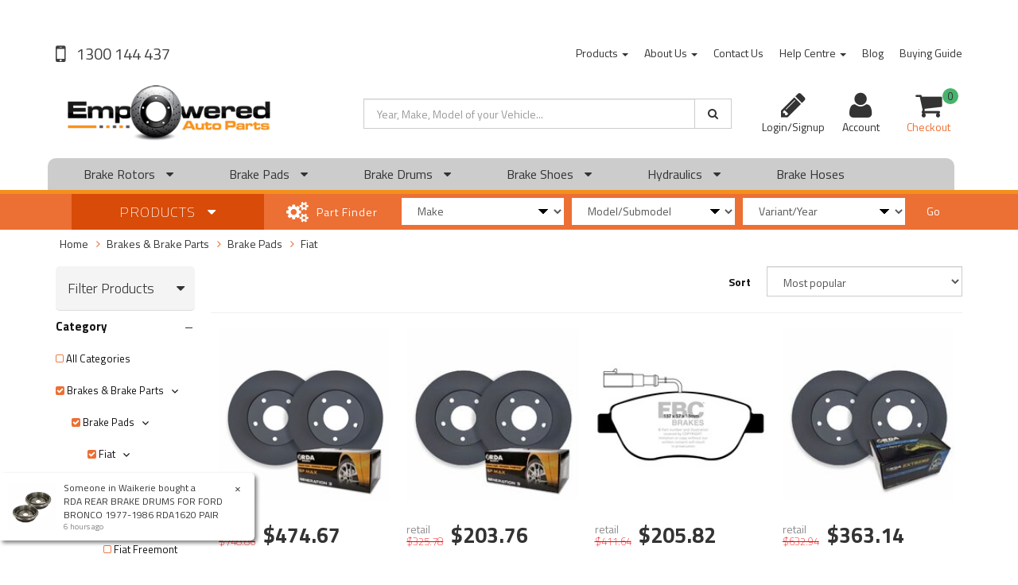

--- FILE ---
content_type: text/html; charset=utf-8
request_url: https://www.empoweredautoparts.com.au/brake-pads/fiat/
body_size: 25842
content:
<!DOCTYPE html>
<html lang="en">
<head>
<meta http-equiv="Content-Type" content="text/html; charset=utf-8"/>
<meta name="keywords" content="brake pads fiat, fiat brake pads"/>
<meta name="description" content="Discover an extensive range of front and rear brake pads made to fit Fiat at great prices online. Choose your specific Fiat model and find the perfect fit from one of our trusted manufacturers."/>
<meta name="viewport" content="width=device-width, initial-scale=1.0, user-scalable=0"/>
<meta property="og:image" content="https://www.empoweredautoparts.com.au/assets/website_logo.png"/>
<meta property="og:title" content="Brake Pads for Fiat - Buy Quality Brake Pads to Suit Fiat Online"/>
<meta property="og:site_name" content="Empowered Auto Parts"/>
<meta property="og:type" content="website"/>
<meta property="og:url" content="https://www.empoweredautoparts.com.au/brake-pads/fiat/"/>
<meta property="og:description" content="Discover an extensive range of front and rear brake pads made to fit Fiat at great prices online. Choose your specific Fiat model and find the perfect fit from one of our trusted manufacturers."/>
<meta property="fb:admins" content="{623009127716055}"/>

<title>Brake Pads for Fiat - Buy Quality Brake Pads to Suit Fiat Online</title>
<link rel="canonical" href="https://www.empoweredautoparts.com.au/brake-pads/fiat/"/>
<link rel="shortcut icon" href="/assets/favicon_logo.png"/>
<link class="theme-selector" rel="stylesheet" type="text/css" href="/assets/themes/findify-megantic-v1/css/app.css?1768441442" media="all"/>
<link rel="stylesheet" type="text/css" href="/assets/themes/findify-megantic-v1/css/style.css?1768441442" media="all"/>
<!-- <link rel="stylesheet" type="text/css" href="/assets/themes/findify-megantic-v1/css/rapid-style.css?1768441442" media="all"/> -->
<link rel="stylesheet" type="text/css" href="https://maxcdn.bootstrapcdn.com/font-awesome/4.4.0/css/font-awesome.min.css" media="all"/>
<link rel="stylesheet" type="text/css" href="https://cdn.neto.com.au/assets/neto-cdn/jquery_ui/1.11.1/css/custom-theme/jquery-ui-1.8.18.custom.css" media="all"/>
<link rel="stylesheet" type="text/css" href="https://cdn.neto.com.au/assets/neto-cdn/fancybox/2.1.5/jquery.fancybox.css" media="all"/>
<link href='https://fonts.googleapis.com/css?family=Titillium+Web:400,200,300,700,600' rel='stylesheet' type='text/css'>
<link rel="stylesheet" type="text/css" href="/assets/themes/findify-megantic-v1/css/slick.css?1768441442" media="all"/>
<!--[if lte IE 8]>
	<script type="text/javascript" src="https://cdn.neto.com.au/assets/neto-cdn/html5shiv/3.7.0/html5shiv.js"></script>
	<script type="text/javascript" src="https://cdn.neto.com.au/assets/neto-cdn/respond.js/1.3.0/respond.min.js"></script>
<![endif]-->
<!-- Begin: Script 92 -->
<script async src="https://js.stripe.com/v3/"></script>
<!-- End: Script 92 -->
<!-- Begin: Script 101 -->
<!-- Google Analytics -->
<script>
(function(i,s,o,g,r,a,m){i['GoogleAnalyticsObject']=r;i[r]=i[r]||function(){
(i[r].q=i[r].q||[]).push(arguments)},i[r].l=1*new Date();a=s.createElement(o),
m=s.getElementsByTagName(o)[0];a.async=1;a.src=g;m.parentNode.insertBefore(a,m)
})(window,document,'script','//www.google-analytics.com/analytics.js','ga');
ga('create', '70003206', 'auto');
</script>
<!-- End Google Analytics -->

<!-- End: Script 101 -->
<!-- Begin: Script 106 -->
<script type="text/javascript">
/* <![CDATA[ */
var google_conversion_id = 943261900;
var google_custom_params = window.google_tag_params;
var google_remarketing_only = true;
/* ]]> */
</script>
<script type="text/javascript" src="//www.googleadservices.com/pagead/conversion.js">
</script>
<noscript>
<div style="display:inline;">
<img height="1" width="1" style="border-style:none;" alt="" src="//googleads.g.doubleclick.net/pagead/viewthroughconversion/943261900/?guid=ON&amp;script=0"/>
</div>
</noscript>

<!-- End: Script 106 -->
<!-- Begin: Script 108 -->
<!-- PayPal BEGIN -->
<!-- 
   <script>
     ;(function(a,t,o,m,s){
       a[m]=a[m]||[];
       a[m].push({t:new Date().getTime(),event:'snippetRun'});
       var f=t.getElementsByTagName(o)[0],
           e=t.createElement(o),
           d=m!=='paypalDDL'?'&m='+m:'';
       e.async=!0;
       e.src='https://www.paypal.com/tagmanager/pptm.js?id='+s+d;
       f.parentNode.insertBefore(e,f);
     })(window,document,'script','paypalDDL','092f49b1-fa56-4294-8161-19e5f68cee4e');
   </script>
-->
<!-- PayPal END -->

<!-- End: Script 108 -->
<!-- Begin: Script 111 -->
<!-- Google Tag Manager -->
<script>(function(w,d,s,l,i){w[l]=w[l]||[];w[l].push({'gtm.start':
new Date().getTime(),event:'gtm.js'});var f=d.getElementsByTagName(s)[0],
j=d.createElement(s),dl=l!='dataLayer'?'&l='+l:'';j.async=true;j.src=
'https://www.googletagmanager.com/gtm.js?id='+i+dl;f.parentNode.insertBefore(j,f);
})(window,document,'script','dataLayer','GTM-5KGVWJDP');
</script>
<!-- End Google Tag Manager -->
<!-- End: Script 111 -->
<!-- Begin: Script 113 -->
<meta name="google-site-verification" content="bd24NwfbW3M3XE4AEo_iXCyij-KCazbwlWKobr4YwBU" />
<!-- End: Script 113 -->
<!-- Begin: Script 118 -->
<meta name="google-site-verification" content="KVvj55dEk41sgDrWotcTJLdPWhyYA2arBZCGZmTbTnU" />
<meta name="facebook-domain-verification" content="" />
<!-- End: Script 118 -->
<!-- Begin: Script 120 -->
<meta name="google-site-verification" content="GPAco_WP3O4nB3HjocB4tt7FdVm1seH0Aov-6QA5_rE" />
<!-- End: Script 120 -->
<!-- Begin: Script 122 -->
<meta name="google-site-verification" content="pwz_GaPlv5pYGDQ8MwD730GTUDRoY8l4QJXA1Fc3l6E" />
<!-- End: Script 122 -->
<!-- Begin: Script 123 -->
<!-- Global site tag (gtag.js) - Google Analytics -->
<script async src="https://www.googletagmanager.com/gtag/js?id=G-0KP4T9C127"></script>
<script>
  window.dataLayer = window.dataLayer || [];
  function gtag(){dataLayer.push(arguments);}
  gtag('js', new Date());
    gtag('config', 'G-0KP4T9C127', {
      send_page_view: false
    });
</script>
<!-- End: Script 123 -->

 
<script src="//assets.findify.io/www.empoweredautoparts.com.au.min.js" async defer></script>
</head>

<!-- Header Announcement -->
<body id="n_category" class="n_findify-megantic-v1">
<div id="fb-root"></div>
<script async defer crossorigin="anonymous" src="https://connect.facebook.net/en_GB/sdk.js#xfbml=1&version=v5.0"></script>
<script async type="text/javascript" src="https://data.stats.tools/js/data.js"></script>

<!-- Header Announcement -->
<div class="wrapper-collapsable-header">
<div class="wrapper-top">
		<div class="container">
			<div class="row">
				<div class="col-xs-12 col-sm-3 top-number hidden-xs">
					<a href="tel:1300144437"> 1300 144 437</a></div>
				<div class="col-sm-9 hidden-xs">
					<ul class="top-menu">
						<li class=" dropdown dropdown-hover"> <a href="/products/" class="dropdown-toggle">Products <span class="caret"></span></a>
										<ul class="dropdown-menu">
												<li class="rda-brake-products dropdown dropdown-hover"> <a href="/RDA-products/" class="nuhover dropdown-toggle">RDA Brake Products</a>
										<ul class="dropdown-menu dropdown-menu-horizontal">
												<li class=" "> <a href="/brake-rotors/">RDA Rotors</a>
										</li><li class=" "> <a href="/rda-brake-pads/">RDA Brake Pads</a>
										</li><li class=" "> <a href="/brake-pads/rda-brake-pads/phantom-ceramic/">RDA Phantom Ceramic</a>
										</li><li class=" "> <a href="/brake-pads/rda-brake-pads/gp-max/">RDA GP Max Brake Pads</a>
										</li><li class=" "> <a href="/brake-pads/rda-brake-pads/extreme-heavy-duty/">RDA EXTREME Heavy Duty Brake Pads</a>
										</li><li class=" "> <a href="/brake-drums/">RDA Drums</a>
										</li><li class=" "> <a href="/brake-shoes/">RDA Brake Shoes</a>
										</li>
											</ul>
										</li><li class=" dropdown dropdown-hover"> <a href="/ebc-brakes/" class="nuhover dropdown-toggle">EBC Brake Products</a>
										<ul class="dropdown-menu dropdown-menu-horizontal">
												<li class=" "> <a href="/ebc-ultimax-brake-pads/">EBC Ultimax Brake Pads</a>
										</li><li class=" "> <a href="/ebc-greenstuff-brake-pads/">EBC Greenstuff Brake Pads</a>
										</li><li class=" "> <a href="/ebc-redstuff-brake-pads/">EBC Redstuff Brake Pads</a>
										</li><li class=" "> <a href="/ebc-yellowstuff-brake-pads/">EBC Yellowstuff Brake Pads</a>
										</li><li class=" "> <a href="/ebc-bluestuff-brake-pads/">EBC Bluestuff Brake Pads</a>
										</li>
											</ul>
										</li><li class=" "> <a href="/gift-vouchers/" class="nuhover dropdown-toggle">Gift Vouchers</a>
										</li>
											</ul>
										</li><li class=" dropdown dropdown-hover"> <a href="/about-us/" class="dropdown-toggle">About Us <span class="caret"></span></a>
										<ul class="dropdown-menu">
												<li class=" "> <a href="https://www.empoweredautoparts.com.au/brake-parts-sydney" class="nuhover dropdown-toggle">Brake Parts Sydney</a>
										</li><li class=" "> <a href="https://www.empoweredautoparts.com.au/brake-parts-melbourne" class="nuhover dropdown-toggle">Brake Parts Melbourne</a>
										</li><li class=" "> <a href="https://www.empoweredautoparts.com.au/brake-parts-brisbane" class="nuhover dropdown-toggle">Brake Parts Brisbane</a>
										</li><li class=" "> <a href="https://www.empoweredautoparts.com.au/brake-parts-adelaide" class="nuhover dropdown-toggle">Brake Parts Adelaide</a>
										</li><li class=" "> <a href="https://www.empoweredautoparts.com.au/brake-parts-perth" class="nuhover dropdown-toggle">Brake Parts Perth</a>
										</li><li class=" "> <a href="https://www.empoweredautoparts.com.au/brake-parts-newcastle" class="nuhover dropdown-toggle">Brake Parts Newcastle</a>
										</li>
											</ul>
										</li><li class=" "> <a href="/form/contact-us/" >Contact Us </a>
										</li><li class=" dropdown dropdown-hover"> <a href="/help-centre/" class="dropdown-toggle">Help Centre <span class="caret"></span></a>
										<ul class="dropdown-menu">
												<li class=" "> <a href="/order-pickup/" class="nuhover dropdown-toggle">Order Pickup</a>
										</li><li class=" "> <a href="/ordering-help/" class="nuhover dropdown-toggle">Ordering Help</a>
										</li><li class=" "> <a href="/shipping-and-delivery/" class="nuhover dropdown-toggle">Shipping & Delivery</a>
										</li><li class=" "> <a href="/returns-repairs-and-refunds/" class="nuhover dropdown-toggle">Returns & Refunds</a>
										</li><li class=" "> <a href="/form/product-warranty-claim-form/" class="nuhover dropdown-toggle">Warranty Claim Form</a>
										</li><li class=" dropdown dropdown-hover"> <a href="/technical-docs/" class="nuhover dropdown-toggle">Technical Docs</a>
										<ul class="dropdown-menu dropdown-menu-horizontal">
												<li class=" "> <a href="/valiant-rotors-hub-removal-and-replacement/">Valiant Rotors Hub Removal and Replacement</a>
										</li><li class=" "> <a href="/fitment-instructions-guide/">Fitment Instructions Guide</a>
										</li><li class=" "> <a href="/Stop-Brake-Noise-in-3-Simple-Steps/">Stop Brake Noise in 3 Simple Steps</a>
										</li>
											</ul>
										</li>
											</ul>
										</li><li class=" "> <a href="/blog/our-blog/" >Blog </a>
										</li><li class=" "> <a href="/buying/buying-guides/" >Buying Guide </a>
										</li>
						</ul>
				</div>
			</div>
		</div>
	</div>
	<div class="wrapper-header">
		<div class="container">
			<div class="row">
			    	<div class="col-xs-12 col-sm-4 wrapper-logo">
					<a href="https://www.empoweredautoparts.com.au" title="Empowered Auto Parts">
						<img class="logo" src="/assets/website_logo.png" alt="Empowered Auto Parts"/>
					</a>
					<!--<a class="btn btn-primary sticky-menu-icon hidden-xs"><i class="fa fa-bars"></i></a> Megantic Disabled-->
				</div>	
				<div class="col-xs-12 col-sm-5">

					<div class="header-search">
						<form name="productsearch" method="get" action="/">
							<input type="hidden" name="rf" value="kw"/>
							<div class="input-group">
								<input class="form-control" value="" id="name_search" autocomplete="off" name="q" type="text" placeholder="Year, Make, Model of your Vehicle..."/>
								<span class="input-group-btn">
									<button type="submit" value="Search" class="btn btn-default"><i class="fa fa-search"></i></button>
								</span>
							</div>
						</form>
					</div>
				</div>
				<div class="hidden-xs col-sm-3 text-right">
					<div id="header-cart" class="btn-group">
						<span nloader-content-id="vSF0KqlYv09eDC9hSjB9rB4xcrJk89T3t_j9XhWUtj04aRuy77rwMz-AvD2G3RY79UGsf-03B6tEwCHzjdbuxA" nloader-content="[base64]" nloader-data="XFgjPOg-6xblxaMzkuMNj-LkVo_c_t6DuekPaOxP8Qo"></span><a href="https://www.empoweredautoparts.com.au/_myacct" ><i class="fa fa-user"></i> <span class="visible-lg visible-inline-lg">Account</span></a>

						<a href="https://www.empoweredautoparts.com.au/_mycart?tkn=cart&ts=1768908961457927" class=" dropdown-toggle" data-toggle="dropdown" id="cartcontentsheader">
							<i class="fa fa-shopping-cart"></i><span class="cart-count" rel="a2c_item_count">0</span>
							<span class="visible-lg visible-inline-lg checkout-text">Checkout</span>
						</a>
						<ul class="dropdown-menu">
							<li class="box" id="neto-dropdown">
								<div class="body padding" id="cartcontents"></div>
								<div class="footer"></div>
							</li>
						</ul>
					</div>
				</div>
				<div class="clearfix"></div>
			</div>
			<!--<style>-->
<!--nav {-->
	<!--color: white;-->
	<!--text-align: center;-->
<!--}-->
				<!--nav ul {-->
					<!--list-style: none;-->
				<!--}-->

				<!--nav ul  li  {-->
					<!--display: inline-block;-->
					<!--padding: 10px 10px;-->
				<!--}-->

<!--nav ul li ul.dropdown {-->
	<!--display: block;-->
	<!--position: absolute;-->
	<!--width: 160px;-->
	<!--background-color: white;-->
	<!--text-align: left;-->
	<!--padding-left: 10px;-->
	<!--border-radius: 8px;-->
	<!--box-shadow: rgba(0, 0, 0, 0.3) 0 0 10px;-->
	<!--color: black;-->
	<!--top: 225px;-->


<!--}-->

			<!--</style>-->

			<!--<nav class="row">-->
            <!--Mobile Menu-->
            <div class="navbar-header">
                <ul class="navigation-list list-inline visible-xs nMobileNav">
                    <li><a href="#" class="" id="collap1" data-parent="#thenav"><span class="icon"><i class="fa fa-reorder"></i></span><br>
                        Menu </a></li>
                    <li><a href="tel:0730406808" id="collap2" data-parent="#"><span class="icon"><i class="fa fa-phone"></i></span><br>
                        Call Us!</a></li>
                    <li><a href="https://www.empoweredautoparts.com.au/_mycart?tkn=cart&ts=1768908961812896"><span class="icon"><i class="fa fa-shopping-cart"></i></span><br>
                        Cart (<span rel="a2c_item_count">0</span>)</a></li>
                    <li><a href="/_myacct/"><span class="icon"><i class="fa fa-user"></i></span><br>
                        Account</a></li>
                </ul>
            </div>

            <div class="navbar-collapse collapse navbar-responsive-collapse navbar-responsive-collapse2" id="navbar-responsive-collapse1">
                <ul class="nav navbar-nav visible-xs" id="mob-menu-cat">
                    <li> <a data-toggle="collapse" data-parent="#mob-menu" href="#mob-menu-0" class="collapsed mob-drop">Brake Rotors <i class="fa fa-caret-down float_right"></i></a>
                        <ul id="mob-menu-0" class="panel-collapse collapse collapse-menu">
                            <li><a href="/brake-rotors/">View All Brake Rotors</a></li>
                            <li class=""> <a href="/brake-rotors/abarth/">For Abarth </a>
                        </li><li class=""> <a href="/brake-rotors/alfa-romeo/">For Alfa Romeo </a>
                        </li><li class=""> <a href="/brake-rotors/aston-martin/">For Aston Martin </a>
                        </li><li class=""> <a href="/brake-rotors/audi/">For Audi </a>
                        </li><li class=""> <a href="/brake-rotors/bmw/">For BMW </a>
                        </li><li class=""> <a href="/brake-rotors/chery/">For Chery </a>
                        </li><li class=""> <a href="/brake-rotors/chevrolet/">For Chevrolet </a>
                        </li><li class=""> <a href="/brake-rotors/chrysler/">For Chrysler </a>
                        </li><li class=""> <a href="/brake-rotors/citroen/">For Citroën </a>
                        </li><li class=""> <a href="/brake-rotors/daewoo/">For Daewoo </a>
                        </li><li class=""> <a href="/brake-rotors/daihatsu/">For Daihatsu </a>
                        </li><li class=""> <a href="/brake-rotors/dodge/">For Dodge </a>
                        </li><li class=""> <a href="/brake-rotors/ferrari/">For Ferrari </a>
                        </li><li class=""> <a href="/brake-rotors/fiat/">For Fiat </a>
                        </li><li class=""> <a href="/brake-rotors/ford/">For Ford </a>
                        </li><li class=""> <a href="/brake-rotors/great-wall/">For Great Wall </a>
                        </li><li class=""> <a href="/brake-rotors/holden/">For Holden </a>
                        </li><li class=""> <a href="/brake-rotors/honda/">For Honda </a>
                        </li><li class=""> <a href="/brake-rotors/hyundai/">For Hyundai </a>
                        </li><li class=""> <a href="/brake-rotors/isuzu/">For Isuzu </a>
                        </li><li class=""> <a href="/brake-rotors/iveco/">For Iveco </a>
                        </li><li class=""> <a href="/brake-rotors/jaguar/">For Jaguar </a>
                        </li><li class=""> <a href="/brake-rotors/jeep/">For Jeep </a>
                        </li><li class=""> <a href="/brake-rotors/kia/">For Kia </a>
                        </li><li class=""> <a href="/brake-rotors/ldv/">For LDV </a>
                        </li><li class=""> <a href="/brake-rotors/land-rover/">For Land Rover </a>
                        </li><li class=""> <a href="/brake-rotors/lexus/">For Lexus </a>
                        </li><li class=""> <a href="/brake-rotors/lotus/">For Lotus </a>
                        </li><li class=""> <a href="/brake-rotors/mg/">For MG </a>
                        </li><li class=""> <a href="/brake-rotors/mini/">For Mini </a>
                        </li><li class=""> <a href="/brake-rotors/mazda/">For Mazda </a>
                        </li><li class=""> <a href="/brake-rotors/mercedes-benz/">For Mercedes-Benz </a>
                        </li><li class=""> <a href="/brake-rotors/mitsubishi/">For Mitsubishi </a>
                        </li><li class=""> <a href="/brake-rotors/nissan/">For Nissan </a>
                        </li><li class=""> <a href="/brake-rotors/peugeot/">For Peugeot </a>
                        </li><li class=""> <a href="/brake-rotors/porsche/">For Porsche </a>
                        </li><li class=""> <a href="/brake-rotors/range-rover/">For Range Rover </a>
                        </li><li class=""> <a href="/brake-rotors/renault/">For Renault </a>
                        </li><li class=""> <a href="/brake-rotors/saab/">For Saab </a>
                        </li><li class=""> <a href="/brake-rotors/skoda/">For Skoda </a>
                        </li><li class=""> <a href="/brake-rotors/smart/">For Smart </a>
                        </li><li class=""> <a href="/brake-rotors/ssangyong/">For SsangYong </a>
                        </li><li class=""> <a href="/brake-rotors/subaru/">For Subaru </a>
                        </li><li class=""> <a href="/brake-rotors/suzuki/">For Suzuki </a>
                        </li><li class=""> <a href="/brake-rotors/toyota/">For Toyota </a>
                        </li><li class=""> <a href="/brake-rotors/volkswagen/">For Volkswagen </a>
                        </li><li class=""> <a href="/brake-rotors/volvo/">For Volvo </a>
                        </li>
                        </ul>
                        </li><li> <a data-toggle="collapse" data-parent="#mob-menu" href="#mob-menu-1" class="collapsed mob-drop">Brake Pads <i class="fa fa-caret-down float_right"></i></a>
                        <ul id="mob-menu-1" class="panel-collapse collapse collapse-menu">
                            <li><a href="/brake-pads/">View All Brake Pads</a></li>
                            <li class=""> <a href="/brake-pads/abarth/">For Abarth </a>
                        </li><li class=""> <a href="/brake-pads/alfa-romeo/">For Alfa Romeo </a>
                        </li><li class=""> <a href="/brake-pads/aston-martin/">For Aston Martin </a>
                        </li><li class=""> <a href="/brake-pads/audi/">For Audi </a>
                        </li><li class=""> <a href="/brake-pads/bmw/">For BMW </a>
                        </li><li class=""> <a href="/brake-pads/chery/">For Chery </a>
                        </li><li class=""> <a href="/brake-pads/chevrolet/">For Chevrolet </a>
                        </li><li class=""> <a href="/brake-pads/citroen/">For Chrysler </a>
                        </li><li class=""> <a href="/brake-pads/citroen/">For Citroen </a>
                        </li><li class=""> <a href="/brake-pads/daewoo/">For Daewoo </a>
                        </li><li class=""> <a href="/brake-pads/daihatsu/">For Daihatsu </a>
                        </li><li class=""> <a href="/brake-pads/dodge/">For Dodge </a>
                        </li><li class=""> <a href="/brake-pads/ferrari/">For Ferrari </a>
                        </li><li class=""> <a href="/brake-pads/fiat/">For Fiat </a>
                        </li><li class=""> <a href="/brake-pads/ford/">For Ford </a>
                        </li><li class=""> <a href="/brake-pads/great-wall/">For Great Wall </a>
                        </li><li class=""> <a href="/brake-pads/holden/">For Holden </a>
                        </li><li class=""> <a href="/brake-pads/honda/">For Honda </a>
                        </li><li class=""> <a href="/brake-pads/hyundai/">For Hyundai </a>
                        </li><li class=""> <a href="/brake-pads/isuzu/">For Isuzu </a>
                        </li><li class=""> <a href="/brake-pads/iveco/">For Iveco </a>
                        </li><li class=""> <a href="/brake-pads/jaguar/">For Jaguar </a>
                        </li><li class=""> <a href="/brake-pads/jeep/">For Jeep </a>
                        </li><li class=""> <a href="/brake-pads/kia/">For Kia </a>
                        </li><li class=""> <a href="/brake-pads/land-rover/">For Land Rover </a>
                        </li><li class=""> <a href="/brake-pads/ldv/">For LDV </a>
                        </li><li class=""> <a href="/brake-pads/lexus/">For Lexus  </a>
                        </li><li class=""> <a href="/brake-pads/mazda/">For Mazda </a>
                        </li><li class=""> <a href="/brake-pads/mercedes-benz/">For Mercedes-Benz </a>
                        </li><li class=""> <a href="/brakes-brake-parts/brake-pads/mg/">For MG </a>
                        </li><li class=""> <a href="/brake-pads/mini/">For Mini </a>
                        </li><li class=""> <a href="/brake-pads/mitsubishi/">For Mitsubishi </a>
                        </li><li class=""> <a href="/brake-pads/nissan/">For Nissan </a>
                        </li><li class=""> <a href="/brake-pads/peugeot/">For Peugeot </a>
                        </li><li class=""> <a href="/brake-pads/porsche/">For Porsche </a>
                        </li><li class=""> <a href="/brake-pads/range-rover/">For Range Rover </a>
                        </li><li class=""> <a href="/brake-pads/renault/">For Renault </a>
                        </li><li class=""> <a href="/brake-pads/saab/">For Saab </a>
                        </li><li class=""> <a href="/brake-pads/skoda/">For Skoda </a>
                        </li><li class=""> <a href="/brake-pads/smart/">For Smart </a>
                        </li><li class=""> <a href="/brake-pads/ssangyong/">For Ssangyong </a>
                        </li><li class=""> <a href="/brake-pads/subaru/">For Subaru </a>
                        </li><li class=""> <a href="/brake-pads/suzuki/">For Suzuki </a>
                        </li><li class=""> <a href="/brake-pads/toyota/">For Toyota </a>
                        </li><li class=""> <a href="/brake-pads/volkswagen/">For Volkswagen </a>
                        </li><li class=""> <a href="/brake-pads/volvo/">For Volvo </a>
                        </li><li class=""> <a href="/brake-pads/rda-brake-pads/">RDA Brake Pads </a>
                        </li><li class=""> <a href="/brake-pads/ebc-brake-pads/">EBC Brake Pads </a>
                        </li>
                        </ul>
                        </li><li> <a data-toggle="collapse" data-parent="#mob-menu" href="#mob-menu-2" class="collapsed mob-drop">Brake Drums <i class="fa fa-caret-down float_right"></i></a>
                        <ul id="mob-menu-2" class="panel-collapse collapse collapse-menu">
                            <li><a href="/brake-drums/">View All Brake Drums</a></li>
                            <li class=""> <a href="/brake-drums/bmw/">BMW </a>
                        </li><li class=""> <a href="/brake-drums/buick/">Buick </a>
                        </li><li class=""> <a href="/brake-drums/chevrolet/">Chevrolet </a>
                        </li><li class=""> <a href="/brake-drums/chrysler/">Chrysler </a>
                        </li><li class=""> <a href="/brake-drums/daihatsu/">Daihatsu </a>
                        </li><li class=""> <a href="/brake-drums/ford/">Ford </a>
                        </li><li class=""> <a href="/brake-drums/holden/">Holden </a>
                        </li><li class=""> <a href="/brake-drums/honda/">Honda </a>
                        </li><li class=""> <a href="/brake-drums/hyundai/">Hyundai </a>
                        </li><li class=""> <a href="/brake-drums/isuzu/">Isuzu </a>
                        </li><li class=""> <a href="/brake-drums/jeep/">Jeep </a>
                        </li><li class=""> <a href="/brake-drums/kia/">Kia </a>
                        </li><li class=""> <a href="/brake-drums/land-rover/">Land Rover </a>
                        </li><li class=""> <a href="/brake-drums/mazda/">Mazda </a>
                        </li><li class=""> <a href="/brake-drums/mercedes-benz/">Mercedes </a>
                        </li><li class=""> <a href="/brake-drums/nissan/">Nissan </a>
                        </li><li class=""> <a href="/brake-drums/peugeot/">Peugeot </a>
                        </li><li class=""> <a href="/brake-drums/subaru/">Subaru </a>
                        </li><li class=""> <a href="/brake-drums/suzuki/">Suzuki </a>
                        </li><li class=""> <a href="/brake-drums/toyota/">Toyota </a>
                        </li><li class=""> <a href="/brake-drums/volkswagen/">Volkswagen </a>
                        </li><li class=""> <a href="/brake-drums/volvo/">Volvo </a>
                        </li>
                        </ul>
                        </li><li> <a data-toggle="collapse" data-parent="#mob-menu" href="#mob-menu-3" class="collapsed mob-drop">Brake Shoes <i class="fa fa-caret-down float_right"></i></a>
                        <ul id="mob-menu-3" class="panel-collapse collapse collapse-menu">
                            <li><a href="/brake-shoes/">View All Brake Shoes</a></li>
                            <li class=""> <a href="/brake-shoes/daihatsu/">Daihatsu </a>
                        </li><li class=""> <a href="/brake-shoes/ford/">Ford </a>
                        </li><li class=""> <a href="/brake-shoes/honda/">Honda </a>
                        </li><li class=""> <a href="/brake-shoes/holden/">Holden </a>
                        </li><li class=""> <a href="/brake-shoes/hyundai/">Hyundai </a>
                        </li><li class=""> <a href="/brake-shoes/isuzu/">Isuzu </a>
                        </li><li class=""> <a href="/brake-shoes/jeep/">Jeep </a>
                        </li><li class=""> <a href="/brake-shoes/kia/">Kia </a>
                        </li><li class=""> <a href="/brake-shoes/mazda/">Mazda </a>
                        </li><li class=""> <a href="/brake-shoes/mitsubishi/">Mitsubishi </a>
                        </li><li class=""> <a href="/brake-shoes/nissan/">Nissan </a>
                        </li><li class=""> <a href="/brake-shoes/subaru/">Subaru </a>
                        </li><li class=""> <a href="/brake-shoes/suzuki/">Suzuki </a>
                        </li><li class=""> <a href="/brake-shoes/toyota/">Toyota </a>
                        </li><li class=""> <a href="/brake-shoes/volkswagen/">Volkswagen </a>
                        </li><li class=""> <a href="/brake-shoes/volvo/">Volvo </a>
                        </li>
                        </ul>
                        </li><li> <a data-toggle="collapse" data-parent="#mob-menu" href="#mob-menu-4" class="collapsed mob-drop">Hydraulics <i class="fa fa-caret-down float_right"></i></a>
                        <ul id="mob-menu-4" class="panel-collapse collapse collapse-menu">
                            <li><a href="#">View All Hydraulics</a></li>
                            <li class=""> <a href="/brakes-brake-parts/brake-master-cylinders/">Brake Master Cylinders </a>
                        </li><li class=""> <a href="/brakes-brake-parts/brake-wheel-cylinders/">Brake Wheel Cylinders </a>
                        </li><li class=""> <a href="/clutch-hydraulics/clutch-master-cylinders/">Clutch Master Cylinders </a>
                        </li><li class=""> <a href="/clutch-hydraulics/clutch-slave-cylinders/">Clutch Slave Cylinders </a>
                        </li>
                        </ul>
                        </li><li> <a href="/brake-hoses/">Brake Hoses <i class="fa fa-caret-down float_right"></i></a>
                        </li>
                </ul>
            </div>

			<!--Megantic Desktop Menu-->
			<div class="row nav-row-bg hidden-xs meg-style col-md-12">
			<ul class="nav navbar-nav mega-menu">
				<li class="dropdown dropdown-hover"> <a href="/brake-rotors/">Brake Rotors  <i class="fa fa-caret-down"></i></a>
					<ul class="dropdown-menu dropdown-menu-horizontal">
						<li class=""> <a href="/brake-rotors/abarth/">For Abarth</a>
					</li><li class=""> <a href="/brake-rotors/alfa-romeo/">For Alfa Romeo</a>
					</li><li class=""> <a href="/brake-rotors/aston-martin/">For Aston Martin</a>
					</li><li class=""> <a href="/brake-rotors/audi/">For Audi</a>
					</li><li class=""> <a href="/brake-rotors/bmw/">For BMW</a>
					</li><li class=""> <a href="/brake-rotors/chery/">For Chery</a>
					</li><li class=""> <a href="/brake-rotors/chevrolet/">For Chevrolet</a>
					</li><li class=""> <a href="/brake-rotors/chrysler/">For Chrysler</a>
					</li><li class=""> <a href="/brake-rotors/citroen/">For Citroën</a>
					</li><li class=""> <a href="/brake-rotors/daewoo/">For Daewoo</a>
					</li><li class=""> <a href="/brake-rotors/daihatsu/">For Daihatsu</a>
					</li><li class=""> <a href="/brake-rotors/dodge/">For Dodge</a>
					</li><li class=""> <a href="/brake-rotors/ferrari/">For Ferrari</a>
					</li><li class=""> <a href="/brake-rotors/fiat/">For Fiat</a>
					</li><li class=""> <a href="/brake-rotors/ford/">For Ford</a>
					</li><li class=""> <a href="/brake-rotors/great-wall/">For Great Wall</a>
					</li><li class=""> <a href="/brake-rotors/holden/">For Holden</a>
					</li><li class=""> <a href="/brake-rotors/honda/">For Honda</a>
					</li><li class=""> <a href="/brake-rotors/hyundai/">For Hyundai</a>
					</li><li class=""> <a href="/brake-rotors/isuzu/">For Isuzu</a>
					</li><li class=""> <a href="/brake-rotors/iveco/">For Iveco</a>
					</li><li class=""> <a href="/brake-rotors/jaguar/">For Jaguar</a>
					</li><li class=""> <a href="/brake-rotors/jeep/">For Jeep</a>
					</li><li class=""> <a href="/brake-rotors/kia/">For Kia</a>
					</li><li class=""> <a href="/brake-rotors/ldv/">For LDV</a>
					</li><li class=""> <a href="/brake-rotors/land-rover/">For Land Rover</a>
					</li><li class=""> <a href="/brake-rotors/lexus/">For Lexus</a>
					</li><li class=""> <a href="/brake-rotors/lotus/">For Lotus</a>
					</li><li class=""> <a href="/brake-rotors/mg/">For MG</a>
					</li><li class=""> <a href="/brake-rotors/mini/">For Mini</a>
					</li><li class=""> <a href="/brake-rotors/mazda/">For Mazda</a>
					</li><li class=""> <a href="/brake-rotors/mercedes-benz/">For Mercedes-Benz</a>
					</li><li class=""> <a href="/brake-rotors/mitsubishi/">For Mitsubishi</a>
					</li><li class=""> <a href="/brake-rotors/nissan/">For Nissan</a>
					</li><li class=""> <a href="/brake-rotors/peugeot/">For Peugeot</a>
					</li><li class=""> <a href="/brake-rotors/porsche/">For Porsche</a>
					</li><li class=""> <a href="/brake-rotors/range-rover/">For Range Rover</a>
					</li><li class=""> <a href="/brake-rotors/renault/">For Renault</a>
					</li><li class=""> <a href="/brake-rotors/saab/">For Saab</a>
					</li><li class=""> <a href="/brake-rotors/skoda/">For Skoda</a>
					</li><li class=""> <a href="/brake-rotors/smart/">For Smart</a>
					</li><li class=""> <a href="/brake-rotors/ssangyong/">For SsangYong</a>
					</li><li class=""> <a href="/brake-rotors/subaru/">For Subaru</a>
					</li><li class=""> <a href="/brake-rotors/suzuki/">For Suzuki</a>
					</li><li class=""> <a href="/brake-rotors/toyota/">For Toyota</a>
					</li><li class=""> <a href="/brake-rotors/volkswagen/">For Volkswagen</a>
					</li><li class=""> <a href="/brake-rotors/volvo/">For Volvo</a>
					</li>
					</ul>
					</li><li class="dropdown dropdown-hover"> <a href="/brake-pads/">Brake Pads  <i class="fa fa-caret-down"></i></a>
					<ul class="dropdown-menu dropdown-menu-horizontal">
						<li class=""> <a href="/brake-pads/abarth/">For Abarth</a>
					</li><li class=""> <a href="/brake-pads/alfa-romeo/">For Alfa Romeo</a>
					</li><li class=""> <a href="/brake-pads/aston-martin/">For Aston Martin</a>
					</li><li class=""> <a href="/brake-pads/audi/">For Audi</a>
					</li><li class=""> <a href="/brake-pads/bmw/">For BMW</a>
					</li><li class=""> <a href="/brake-pads/chery/">For Chery</a>
					</li><li class=""> <a href="/brake-pads/chevrolet/">For Chevrolet</a>
					</li><li class=""> <a href="/brake-pads/citroen/">For Chrysler</a>
					</li><li class=""> <a href="/brake-pads/citroen/">For Citroen</a>
					</li><li class=""> <a href="/brake-pads/daewoo/">For Daewoo</a>
					</li><li class=""> <a href="/brake-pads/daihatsu/">For Daihatsu</a>
					</li><li class=""> <a href="/brake-pads/dodge/">For Dodge</a>
					</li><li class=""> <a href="/brake-pads/ferrari/">For Ferrari</a>
					</li><li class=""> <a href="/brake-pads/fiat/">For Fiat</a>
					</li><li class=""> <a href="/brake-pads/ford/">For Ford</a>
					</li><li class=""> <a href="/brake-pads/great-wall/">For Great Wall</a>
					</li><li class=""> <a href="/brake-pads/holden/">For Holden</a>
					</li><li class=""> <a href="/brake-pads/honda/">For Honda</a>
					</li><li class=""> <a href="/brake-pads/hyundai/">For Hyundai</a>
					</li><li class=""> <a href="/brake-pads/isuzu/">For Isuzu</a>
					</li><li class=""> <a href="/brake-pads/iveco/">For Iveco</a>
					</li><li class=""> <a href="/brake-pads/jaguar/">For Jaguar</a>
					</li><li class=""> <a href="/brake-pads/jeep/">For Jeep</a>
					</li><li class=""> <a href="/brake-pads/kia/">For Kia</a>
					</li><li class=""> <a href="/brake-pads/land-rover/">For Land Rover</a>
					</li><li class=""> <a href="/brake-pads/ldv/">For LDV</a>
					</li><li class=""> <a href="/brake-pads/lexus/">For Lexus </a>
					</li><li class=""> <a href="/brake-pads/mazda/">For Mazda</a>
					</li><li class=""> <a href="/brake-pads/mercedes-benz/">For Mercedes-Benz</a>
					</li><li class=""> <a href="/brakes-brake-parts/brake-pads/mg/">For MG</a>
					</li><li class=""> <a href="/brake-pads/mini/">For Mini</a>
					</li><li class=""> <a href="/brake-pads/mitsubishi/">For Mitsubishi</a>
					</li><li class=""> <a href="/brake-pads/nissan/">For Nissan</a>
					</li><li class=""> <a href="/brake-pads/peugeot/">For Peugeot</a>
					</li><li class=""> <a href="/brake-pads/porsche/">For Porsche</a>
					</li><li class=""> <a href="/brake-pads/range-rover/">For Range Rover</a>
					</li><li class=""> <a href="/brake-pads/renault/">For Renault</a>
					</li><li class=""> <a href="/brake-pads/saab/">For Saab</a>
					</li><li class=""> <a href="/brake-pads/skoda/">For Skoda</a>
					</li><li class=""> <a href="/brake-pads/smart/">For Smart</a>
					</li><li class=""> <a href="/brake-pads/ssangyong/">For Ssangyong</a>
					</li><li class=""> <a href="/brake-pads/subaru/">For Subaru</a>
					</li><li class=""> <a href="/brake-pads/suzuki/">For Suzuki</a>
					</li><li class=""> <a href="/brake-pads/toyota/">For Toyota</a>
					</li><li class=""> <a href="/brake-pads/volkswagen/">For Volkswagen</a>
					</li><li class=""> <a href="/brake-pads/volvo/">For Volvo</a>
					</li><li class=""> <a href="/brake-pads/rda-brake-pads/">RDA Brake Pads</a>
					</li><li class=""> <a href="/brake-pads/ebc-brake-pads/">EBC Brake Pads</a>
					</li>
					</ul>
					</li><li class="dropdown dropdown-hover"> <a href="/brake-drums/">Brake Drums  <i class="fa fa-caret-down"></i></a>
					<ul class="dropdown-menu dropdown-menu-horizontal">
						<li class=""> <a href="/brake-drums/bmw/">BMW</a>
					</li><li class=""> <a href="/brake-drums/buick/">Buick</a>
					</li><li class=""> <a href="/brake-drums/chevrolet/">Chevrolet</a>
					</li><li class=""> <a href="/brake-drums/chrysler/">Chrysler</a>
					</li><li class=""> <a href="/brake-drums/daihatsu/">Daihatsu</a>
					</li><li class=""> <a href="/brake-drums/ford/">Ford</a>
					</li><li class=""> <a href="/brake-drums/holden/">Holden</a>
					</li><li class=""> <a href="/brake-drums/honda/">Honda</a>
					</li><li class=""> <a href="/brake-drums/hyundai/">Hyundai</a>
					</li><li class=""> <a href="/brake-drums/isuzu/">Isuzu</a>
					</li><li class=""> <a href="/brake-drums/jeep/">Jeep</a>
					</li><li class=""> <a href="/brake-drums/kia/">Kia</a>
					</li><li class=""> <a href="/brake-drums/land-rover/">Land Rover</a>
					</li><li class=""> <a href="/brake-drums/mazda/">Mazda</a>
					</li><li class=""> <a href="/brake-drums/mercedes-benz/">Mercedes</a>
					</li><li class=""> <a href="/brake-drums/nissan/">Nissan</a>
					</li><li class=""> <a href="/brake-drums/peugeot/">Peugeot</a>
					</li><li class=""> <a href="/brake-drums/subaru/">Subaru</a>
					</li><li class=""> <a href="/brake-drums/suzuki/">Suzuki</a>
					</li><li class=""> <a href="/brake-drums/toyota/">Toyota</a>
					</li><li class=""> <a href="/brake-drums/volkswagen/">Volkswagen</a>
					</li><li class=""> <a href="/brake-drums/volvo/">Volvo</a>
					</li>
					</ul>
					</li><li class="dropdown dropdown-hover"> <a href="/brake-shoes/">Brake Shoes  <i class="fa fa-caret-down"></i></a>
					<ul class="dropdown-menu dropdown-menu-horizontal">
						<li class=""> <a href="/brake-shoes/daihatsu/">Daihatsu</a>
					</li><li class=""> <a href="/brake-shoes/ford/">Ford</a>
					</li><li class=""> <a href="/brake-shoes/honda/">Honda</a>
					</li><li class=""> <a href="/brake-shoes/holden/">Holden</a>
					</li><li class=""> <a href="/brake-shoes/hyundai/">Hyundai</a>
					</li><li class=""> <a href="/brake-shoes/isuzu/">Isuzu</a>
					</li><li class=""> <a href="/brake-shoes/jeep/">Jeep</a>
					</li><li class=""> <a href="/brake-shoes/kia/">Kia</a>
					</li><li class=""> <a href="/brake-shoes/mazda/">Mazda</a>
					</li><li class=""> <a href="/brake-shoes/mitsubishi/">Mitsubishi</a>
					</li><li class=""> <a href="/brake-shoes/nissan/">Nissan</a>
					</li><li class=""> <a href="/brake-shoes/subaru/">Subaru</a>
					</li><li class=""> <a href="/brake-shoes/suzuki/">Suzuki</a>
					</li><li class=""> <a href="/brake-shoes/toyota/">Toyota</a>
					</li><li class=""> <a href="/brake-shoes/volkswagen/">Volkswagen</a>
					</li><li class=""> <a href="/brake-shoes/volvo/">Volvo</a>
					</li>
					</ul>
					</li><li class="dropdown dropdown-hover"> <a href="#">Hydraulics  <i class="fa fa-caret-down"></i></a>
					<ul class="dropdown-menu dropdown-menu-horizontal">
						<li class=""> <a href="/brakes-brake-parts/brake-master-cylinders/">Brake Master Cylinders</a>
					</li><li class=""> <a href="/brakes-brake-parts/brake-wheel-cylinders/">Brake Wheel Cylinders</a>
					</li><li class=""> <a href="/clutch-hydraulics/clutch-master-cylinders/">Clutch Master Cylinders</a>
					</li><li class=""> <a href="/clutch-hydraulics/clutch-slave-cylinders/">Clutch Slave Cylinders</a>
					</li>
					</ul>
					</li><li class=""> <a href="/brake-hoses/">Brake Hoses  </a>
					</li>
			</ul>
			</div>
			<!--</nav>-->


		</div>
	</div>
	<div class="wrapper-main-menu">
			<div class="container">
				<div class="row">
					<div class="col-xs-12">
						<div class="navbar row">
							<div class="col-xs-12 col-sm-3">
								<div class="navbar-header">
									<ul class="navigation-list list-inline visible-xs nMobileNav">
										<li><a href="#" class="nToggleMenu" data-target=".navbar-responsive-collapse"><span class="icon"><i class="fa fa-bars"></i></span><br>
										Menu</a></li>
										<li><a href="/products"><span class="icon"><i class="fa fa-gift"></i></span><br>
										Shop</a></li>
										<li><a href="https://www.empoweredautoparts.com.au/_mycart?tkn=cart&ts=1768908961854147"><span class="icon"><i class="fa fa-shopping-cart"></i></span><br>
										Cart (<span rel="a2c_item_count">0</span>)</a></li>
										<li><a href="/_myacct/"><span class="icon"><i class="fa fa-user"></i></span><br>
										Account</a></li>
									</ul>
								</div>
								<div class="navbar-collapse collapse navbar-responsive-collapse">
									<ul class="nav navbar-nav">
										<li class="dropdown dropdown-hover"> <a href="/products" class="dropdown-toggle">Products <i class="fa fa-caret-down" aria-hidden="true"></i></a>
														<ul class="dropdown-menu js-main-menu"><li class="">
														 <a href="https://www.empoweredautoparts.com.au/rda-brakes/" >RDA Brakes </a>
														</li><li class="">
														 <a href="https://www.empoweredautoparts.com.au/ebc-brakes/" >EBC Brakes </a>
														</li><li class="">
														 <a href="https://www.empoweredautoparts.com.au/rda-brake-spring-kits/" >RDA Brake Spring Kits </a>
														</li><li class="dropdown dropdown-hover">
														 <a href="https://www.empoweredautoparts.com.au/alfa-romeo/" class="dropdown-toggle">Alfa Romeo <i class="fa fa-caret-right" aria-hidden="true"></i></a>
														<ul class="dropdown-menu dropdown-menu-horizontal">
															<li class="">
														 <a href="https://www.empoweredautoparts.com.au/alfa-romeo/Alfa-Romeo-MiTo" >Alfa Romeo MiTo </a>
														</li><li class="">
														 <a href="https://www.empoweredautoparts.com.au/alfa-romeo/alfa-romeo-giulietta/" >Alfa Romeo Giulietta </a>
														</li><li class="">
														 <a href="https://www.empoweredautoparts.com.au/alfa-romeo/alfa-156/" >Alfa 156 </a>
														</li><li class="">
														 <a href="https://www.empoweredautoparts.com.au/alfa-romeo/alfa-romeo-spider/" >Alfa Romeo Spider </a>
														</li><li class="">
														 <a href="https://www.empoweredautoparts.com.au/alfa-romeo/alfa-159/" >Alfa 159 </a>
														</li><li class="">
														 <a href="https://www.empoweredautoparts.com.au/alfa-romeo/alfa-155/" >Alfa 155 </a>
														</li><li class="">
														 <a href="https://www.empoweredautoparts.com.au/alfa-romeo/alfa-romeo-brera/" >Alfa Romeo Brera </a>
														</li><li class="">
														 <a href="https://www.empoweredautoparts.com.au/alfa-romeo/alfa-147/" >Alfa 147 </a>
														</li>
															</ul>
														</li><li class="dropdown dropdown-hover">
														 <a href="https://www.empoweredautoparts.com.au/audi/" class="dropdown-toggle">Audi <i class="fa fa-caret-right" aria-hidden="true"></i></a>
														<ul class="dropdown-menu dropdown-menu-horizontal">
															<li class="">
														 <a href="https://www.empoweredautoparts.com.au/audi/audi-tt/" >Audi TT </a>
														</li><li class="">
														 <a href="https://www.empoweredautoparts.com.au/audi/audi-a5/" >Audi A5 </a>
														</li><li class="">
														 <a href="https://www.empoweredautoparts.com.au/audi/audi-s5/" >Audi S5 </a>
														</li><li class="">
														 <a href="https://www.empoweredautoparts.com.au/audi/audi-q7/" >Audi Q7 </a>
														</li><li class="">
														 <a href="https://www.empoweredautoparts.com.au/audi/audi-a1/" >Audi A1 </a>
														</li><li class="">
														 <a href="https://www.empoweredautoparts.com.au/audi/audi-a3/" >Audi A3 </a>
														</li><li class="">
														 <a href="https://www.empoweredautoparts.com.au/audi/audi-s3/" >Audi S3 </a>
														</li><li class="">
														 <a href="https://www.empoweredautoparts.com.au/audi/audi-q5/" >Audi Q5 </a>
														</li><li class="">
														 <a href="https://www.empoweredautoparts.com.au/audi/audi-a4/" >Audi A4 </a>
														</li><li class="">
														 <a href="https://www.empoweredautoparts.com.au/audi/audi-a6/" >Audi A6 </a>
														</li><li class="">
														 <a href="https://www.empoweredautoparts.com.au/audi/audi-s2/" >Audi S2 </a>
														</li><li class="">
														 <a href="https://www.empoweredautoparts.com.au/audi/audi-s4/" >Audi S4 </a>
														</li><li class="">
														 <a href="https://www.empoweredautoparts.com.au/audi-q8/~-2386961" >Audi Q8 </a>
														</li>
															</ul>
														</li><li class="dropdown dropdown-hover">
														 <a href="https://www.empoweredautoparts.com.au/bmw/" class="dropdown-toggle">BMW <i class="fa fa-caret-right" aria-hidden="true"></i></a>
														<ul class="dropdown-menu dropdown-menu-horizontal">
															<li class="">
														 <a href="https://www.empoweredautoparts.com.au/bmw/x5/" >BMW X5 </a>
														</li><li class="">
														 <a href="https://www.empoweredautoparts.com.au/bmw-e34/" >BMW E34 </a>
														</li><li class="">
														 <a href="https://www.empoweredautoparts.com.au/bmw-f07/" >BMW F07 </a>
														</li><li class="">
														 <a href="https://www.empoweredautoparts.com.au/bmw-f01-f02/" >BMW F01 F02 </a>
														</li><li class="">
														 <a href="https://www.empoweredautoparts.com.au/bmw-5-series/" >BMW 5 Series </a>
														</li><li class="">
														 <a href="https://www.empoweredautoparts.com.au/bmw/bmw-3-series/" >BMW 3 Series </a>
														</li><li class="">
														 <a href="https://www.empoweredautoparts.com.au/bmw-x3/" >BMW X3 </a>
														</li><li class="">
														 <a href="https://www.empoweredautoparts.com.au/bmw/bmw-2-series/" >BMW 2 Series </a>
														</li><li class="">
														 <a href="https://www.empoweredautoparts.com.au/bmw/bmw-1-series/" >BMW 1 Series </a>
														</li><li class="">
														 <a href="https://www.empoweredautoparts.com.au/bmw/bmw-e30/" >BMW E30 </a>
														</li><li class="">
														 <a href="https://www.empoweredautoparts.com.au/bmw/bmw-e31/" >BMW E31 </a>
														</li><li class="">
														 <a href="https://www.empoweredautoparts.com.au/bmw/bmw-e32/" >BMW E32 </a>
														</li><li class="">
														 <a href="https://www.empoweredautoparts.com.au/bmw/bmw-e36/" >BMW E36 </a>
														</li><li class="">
														 <a href="https://www.empoweredautoparts.com.au/bmw/bmw-e38/" >BMW E38 </a>
														</li><li class="">
														 <a href="https://www.empoweredautoparts.com.au/bmw/bmw-e39/" >BMW E39 </a>
														</li><li class="">
														 <a href="https://www.empoweredautoparts.com.au/bmw/bmw-e46/" >BMW E46 </a>
														</li><li class="">
														 <a href="https://www.empoweredautoparts.com.au/bmw/bmw-e60/" >BMW E60 </a>
														</li><li class="">
														 <a href="https://www.empoweredautoparts.com.au/bmw/bmw-e61/" >BMW E61 </a>
														</li><li class="">
														 <a href="https://www.empoweredautoparts.com.au/bmw/bmw-e63/" >BMW E63 </a>
														</li><li class="">
														 <a href="https://www.empoweredautoparts.com.au/bmw/bmw-e64/" >BMW E64 </a>
														</li><li class="">
														 <a href="https://www.empoweredautoparts.com.au/bmw/bmw-x4/" >BMW X4 </a>
														</li><li class="">
														 <a href="https://www.empoweredautoparts.com.au/bmw/bmw-x1/" >BMW X1 </a>
														</li>
															</ul>
														</li><li class="dropdown dropdown-hover">
														 <a href="https://www.empoweredautoparts.com.au/chevrolet/" class="dropdown-toggle">Chevrolet <i class="fa fa-caret-right" aria-hidden="true"></i></a>
														<ul class="dropdown-menu dropdown-menu-horizontal">
															<li class="">
														 <a href="https://www.empoweredautoparts.com.au/chevrolet/camaro/" >Chevrolet Camaro </a>
														</li><li class="">
														 <a href="https://www.empoweredautoparts.com.au/chevrolet-corvette/" >Chevrolet Corvette </a>
														</li>
															</ul>
														</li><li class="dropdown dropdown-hover">
														 <a href="https://www.empoweredautoparts.com.au/chrysler/" class="dropdown-toggle">Chrysler <i class="fa fa-caret-right" aria-hidden="true"></i></a>
														<ul class="dropdown-menu dropdown-menu-horizontal">
															<li class="">
														 <a href="https://www.empoweredautoparts.com.au/chrysler/chrysler-valiant/" >Chrysler Valiant </a>
														</li><li class="">
														 <a href="https://www.empoweredautoparts.com.au/chrysler/chrysler-pt-cruiser/" >Chrysler PT Cruiser </a>
														</li>
															</ul>
														</li><li class="dropdown dropdown-hover">
														 <a href="https://www.empoweredautoparts.com.au/citroen/" class="dropdown-toggle">Citroen <i class="fa fa-caret-right" aria-hidden="true"></i></a>
														<ul class="dropdown-menu dropdown-menu-horizontal">
															<li class="">
														 <a href="https://www.empoweredautoparts.com.au/citroen-c5/~-822379" >Citroen C5 </a>
														</li>
															</ul>
														</li><li class="">
														 <a href="https://www.empoweredautoparts.com.au/daewoo/" >Daewoo </a>
														</li><li class="dropdown dropdown-hover">
														 <a href="https://www.empoweredautoparts.com.au/dodge/" class="dropdown-toggle">Dodge <i class="fa fa-caret-right" aria-hidden="true"></i></a>
														<ul class="dropdown-menu dropdown-menu-horizontal">
															<li class="">
														 <a href="https://www.empoweredautoparts.com.au/dodge-cherokee/~-822428" >Dodge Cherokee </a>
														</li><li class="">
														 <a href="https://www.empoweredautoparts.com.au/dodge-nitro/~-822429" >Dodge Nitro </a>
														</li>
															</ul>
														</li><li class="dropdown dropdown-hover">
														 <a href="https://www.empoweredautoparts.com.au/fiat/" class="dropdown-toggle">Fiat <i class="fa fa-caret-right" aria-hidden="true"></i></a>
														<ul class="dropdown-menu dropdown-menu-horizontal">
															<li class="">
														 <a href="https://www.empoweredautoparts.com.au/fiat-500/~-822336" >Fiat 500 </a>
														</li><li class="">
														 <a href="https://www.empoweredautoparts.com.au/fiat-ducato/" >Fiat Ducato </a>
														</li><li class="">
														 <a href="https://www.empoweredautoparts.com.au/fiat-freemont/~-822694" >Fiat Freemont </a>
														</li><li class="">
														 <a href="https://www.empoweredautoparts.com.au/fiat/fiat-ritmo/" >Fiat Ritmo </a>
														</li><li class="">
														 <a href="https://www.empoweredautoparts.com.au/fiat/fiat-croma/" >Fiat Croma </a>
														</li><li class="">
														 <a href="https://www.empoweredautoparts.com.au/fiat/fiat-regata/" >Fiat Regata </a>
														</li><li class="">
														 <a href="https://www.empoweredautoparts.com.au/fiat/fiat-punto/" >Fiat Punto </a>
														</li><li class="">
														 <a href="https://www.empoweredautoparts.com.au/fiat/fiat-scudo/" >Fiat Scudo </a>
														</li>
															</ul>
														</li><li class="dropdown dropdown-hover">
														 <a href="https://www.empoweredautoparts.com.au/ford/" class="dropdown-toggle">Ford <i class="fa fa-caret-right" aria-hidden="true"></i></a>
														<ul class="dropdown-menu dropdown-menu-horizontal">
															<li class="">
														 <a href="https://www.empoweredautoparts.com.au/ford/falcon/" >Ford Falcon </a>
														</li><li class="">
														 <a href="https://www.empoweredautoparts.com.au/ford/f150/" >Ford F150 </a>
														</li><li class="">
														 <a href="https://www.empoweredautoparts.com.au/ford/mondeo/" >Ford Mondeo </a>
														</li><li class="">
														 <a href="https://www.empoweredautoparts.com.au/ford/escape/" >Ford Escape </a>
														</li><li class="">
														 <a href="https://www.empoweredautoparts.com.au/ford/ranger/" >Ford Ranger </a>
														</li><li class="">
														 <a href="https://www.empoweredautoparts.com.au/mustang/" >Ford Mustang </a>
														</li><li class="">
														 <a href="https://www.empoweredautoparts.com.au/territory/" >Ford Territory </a>
														</li><li class="">
														 <a href="https://www.empoweredautoparts.com.au/fpv/~-822212" >Ford FPV </a>
														</li><li class="">
														 <a href="https://www.empoweredautoparts.com.au/ford-kuga/~-822273" >Ford Kuga </a>
														</li><li class="">
														 <a href="https://www.empoweredautoparts.com.au/ford-fiesta/~-822317" >Ford Fiesta </a>
														</li><li class="">
														 <a href="https://www.empoweredautoparts.com.au/ford-focus/~-822325" >Ford Focus </a>
														</li><li class="">
														 <a href="https://www.empoweredautoparts.com.au/ford-f350/" >Ford F350 </a>
														</li><li class="">
														 <a href="https://www.empoweredautoparts.com.au/ford-bronco/" >Ford Bronco </a>
														</li><li class="">
														 <a href="https://www.empoweredautoparts.com.au/ford-transit/~-822487" >Ford Transit </a>
														</li><li class="">
														 <a href="https://www.empoweredautoparts.com.au/ford-explorer/" >Ford Explorer </a>
														</li><li class="">
														 <a href="https://www.empoweredautoparts.com.au/ford/ford-econovan/" >Ford Econovan </a>
														</li><li class="">
														 <a href="https://www.empoweredautoparts.com.au/ford/ford-cortina/" >Ford Cortina </a>
														</li><li class="">
														 <a href="https://www.empoweredautoparts.com.au/ford/ford-courier/" >Ford Courier </a>
														</li><li class="">
														 <a href="https://www.empoweredautoparts.com.au/Ford-Escort" >Ford Escort </a>
														</li>
															</ul>
														</li><li class="dropdown dropdown-hover">
														 <a href="https://www.empoweredautoparts.com.au/holden/" class="dropdown-toggle">Holden <i class="fa fa-caret-right" aria-hidden="true"></i></a>
														<ul class="dropdown-menu dropdown-menu-horizontal">
															<li class="">
														 <a href="https://www.empoweredautoparts.com.au/torana-sunbird/" >Holden Torana/Sunbird </a>
														</li><li class="">
														 <a href="https://www.empoweredautoparts.com.au/cruze/" >Holden Cruze </a>
														</li><li class="dropdown dropdown-hover">
														 <a href="https://www.empoweredautoparts.com.au/holden/holden-hsv/" class="dropdown-toggle">Holden HSV <i class="fa fa-caret-right" aria-hidden="true"></i></a>
														<ul class="dropdown-menu dropdown-menu-horizontal">
															<a href="https://www.empoweredautoparts.com.au/holden/holden-hsv/hsv-clubsport/">HSV Clubsport</a><a href="https://www.empoweredautoparts.com.au/holden/holden-hsv/hsv-vf-series/">HSV VF Series</a><a href="https://www.empoweredautoparts.com.au/holden/holden-hsv/hsv-maloo/">HSV Maloo</a><a href="https://www.empoweredautoparts.com.au/holden/holden-hsv/hsv-gts/">HSV GTS</a><a href="https://www.empoweredautoparts.com.au/holden/holden-hsv/hsv-ve-series/">HSV VE Series</a>
															</ul>
														</li><li class="">
														 <a href="https://www.empoweredautoparts.com.au/holden-captiva/" >Holden Captiva </a>
														</li><li class="">
														 <a href="https://www.empoweredautoparts.com.au/holden/holden-commodore/" >Holden Commodore </a>
														</li><li class="">
														 <a href="https://www.empoweredautoparts.com.au/holden-rodeo/" >Holden Rodeo </a>
														</li><li class="">
														 <a href="https://www.empoweredautoparts.com.au/holden-colorado/" >Holden Colorado </a>
														</li><li class="">
														 <a href="https://www.empoweredautoparts.com.au/holden-astra/~-822291" >Holden Astra </a>
														</li><li class="">
														 <a href="https://www.empoweredautoparts.com.au/holden-malibu/" >Holden Malibu </a>
														</li><li class="">
														 <a href="https://www.empoweredautoparts.com.au/holden-barina/" >Holden Barina </a>
														</li><li class="">
														 <a href="https://www.empoweredautoparts.com.au/holden/holden-apollo/" >Holden Apollo </a>
														</li>
															</ul>
														</li><li class="dropdown dropdown-hover">
														 <a href="https://www.empoweredautoparts.com.au/honda/" class="dropdown-toggle">Honda <i class="fa fa-caret-right" aria-hidden="true"></i></a>
														<ul class="dropdown-menu dropdown-menu-horizontal">
															<li class="">
														 <a href="https://www.empoweredautoparts.com.au/honda/odyssey/" >Honda Odyssey </a>
														</li><li class="">
														 <a href="https://www.empoweredautoparts.com.au/honda/accord/" >Honda Accord </a>
														</li><li class="">
														 <a href="https://www.empoweredautoparts.com.au/honda/civic/" >Honda Civic </a>
														</li><li class="">
														 <a href="https://www.empoweredautoparts.com.au/honda/crv/" >Honda CRV </a>
														</li><li class="">
														 <a href="https://www.empoweredautoparts.com.au/honda-jazz/~-822361" >Honda Jazz </a>
														</li><li class="">
														 <a href="https://www.empoweredautoparts.com.au/honda/honda-hrv/" >Honda HRV </a>
														</li>
															</ul>
														</li><li class="dropdown dropdown-hover">
														 <a href="https://www.empoweredautoparts.com.au/hyundai/" class="dropdown-toggle">Hyundai <i class="fa fa-caret-right" aria-hidden="true"></i></a>
														<ul class="dropdown-menu dropdown-menu-horizontal">
															<li class="">
														 <a href="https://www.empoweredautoparts.com.au/iload/" >Hyundai iLoad </a>
														</li><li class="">
														 <a href="https://www.empoweredautoparts.com.au/imax/" >Hyundai iMax </a>
														</li><li class="">
														 <a href="https://www.empoweredautoparts.com.au/hyundai-i30/~-822301" >Hyundai I30 </a>
														</li><li class="">
														 <a href="https://www.empoweredautoparts.com.au/hyundai-terracan/" >Hyundai Terracan </a>
														</li>
															</ul>
														</li><li class="">
														 <a href="https://www.empoweredautoparts.com.au/infiniti/" >Infiniti </a>
														</li><li class="dropdown dropdown-hover">
														 <a href="https://www.empoweredautoparts.com.au/isuzu/" class="dropdown-toggle">Isuzu <i class="fa fa-caret-right" aria-hidden="true"></i></a>
														<ul class="dropdown-menu dropdown-menu-horizontal">
															<li class="">
														 <a href="https://www.empoweredautoparts.com.au/npr/" >Isuzu NPR </a>
														</li><li class="">
														 <a href="https://www.empoweredautoparts.com.au/isuzu/isuzu-d-max/" >Isuzu D-MAX </a>
														</li><li class="">
														 <a href="https://www.empoweredautoparts.com.au/isuzu-mu-x/~-822435" >Isuzu MU X </a>
														</li>
															</ul>
														</li><li class="dropdown dropdown-hover">
														 <a href="https://www.empoweredautoparts.com.au/iveco/" class="dropdown-toggle">Iveco <i class="fa fa-caret-right" aria-hidden="true"></i></a>
														<ul class="dropdown-menu dropdown-menu-horizontal">
															<li class="">
														 <a href="https://www.empoweredautoparts.com.au/iveco/daily/" >Iveco Daily </a>
														</li>
															</ul>
														</li><li class="">
														 <a href="https://www.empoweredautoparts.com.au/jaguar/" >Jaguar </a>
														</li><li class="dropdown dropdown-hover">
														 <a href="https://www.empoweredautoparts.com.au/jeep/" class="dropdown-toggle">Jeep <i class="fa fa-caret-right" aria-hidden="true"></i></a>
														<ul class="dropdown-menu dropdown-menu-horizontal">
															<li class="">
														 <a href="https://www.empoweredautoparts.com.au/jeep/wrangler/" >Jeep Wrangler </a>
														</li><li class="">
														 <a href="https://www.empoweredautoparts.com.au/jeep/grand-cherokee/" >Jeep Grand Cherokee </a>
														</li><li class="">
														 <a href="https://www.empoweredautoparts.com.au/jeep/cherokee/" >Jeep Cherokee </a>
														</li>
															</ul>
														</li><li class="dropdown dropdown-hover">
														 <a href="https://www.empoweredautoparts.com.au/kia/" class="dropdown-toggle">Kia <i class="fa fa-caret-right" aria-hidden="true"></i></a>
														<ul class="dropdown-menu dropdown-menu-horizontal">
															<li class="">
														 <a href="https://www.empoweredautoparts.com.au/kia/rio/" >Kia Rio </a>
														</li><li class="">
														 <a href="https://www.empoweredautoparts.com.au/kia-sorento/" >Kia Sorento </a>
														</li><li class="">
														 <a href="https://www.empoweredautoparts.com.au/kia-carnival/~-822499" >Kia Carnival </a>
														</li>
															</ul>
														</li><li class="dropdown dropdown-hover">
														 <a href="https://www.empoweredautoparts.com.au/land-rover/" class="dropdown-toggle">Land Rover <i class="fa fa-caret-right" aria-hidden="true"></i></a>
														<ul class="dropdown-menu dropdown-menu-horizontal">
															<li class="">
														 <a href="https://www.empoweredautoparts.com.au/land-rover/land-rover-range-rover/" >Land Rover Range Rover </a>
														</li><li class="">
														 <a href="https://www.empoweredautoparts.com.au/land-rover/discovery/" >Land Rover Discovery </a>
														</li><li class="">
														 <a href="https://www.empoweredautoparts.com.au/land-rover/freelander/" >Land Rover Freelander </a>
														</li>
															</ul>
														</li><li class="dropdown dropdown-hover">
														 <a href="https://www.empoweredautoparts.com.au/ldv/" class="dropdown-toggle">LDV <i class="fa fa-caret-right" aria-hidden="true"></i></a>
														<ul class="dropdown-menu dropdown-menu-horizontal">
															<li class="">
														 <a href="https://www.empoweredautoparts.com.au/ldv/ldv-v80/" >LDV V80 </a>
														</li><li class="">
														 <a href="https://www.empoweredautoparts.com.au/ldv-g10/~-822433" >LDV G10 </a>
														</li>
															</ul>
														</li><li class="dropdown dropdown-hover">
														 <a href="https://www.empoweredautoparts.com.au/lexus/" class="dropdown-toggle">Lexus <i class="fa fa-caret-right" aria-hidden="true"></i></a>
														<ul class="dropdown-menu dropdown-menu-horizontal">
															<li class="">
														 <a href="https://www.empoweredautoparts.com.au/lexus-is250/~-822298" >Lexus IS250 </a>
														</li><li class="">
														 <a href="https://www.empoweredautoparts.com.au/lexus-is350/~-822363" >Lexus IS350 </a>
														</li><li class="">
														 <a href="https://www.empoweredautoparts.com.au/lexus-gs300/" >Lexus GS300 </a>
														</li><li class="">
														 <a href="https://www.empoweredautoparts.com.au/lexus/lexus-nx200t/" >Lexus NX200t </a>
														</li>
															</ul>
														</li><li class="dropdown dropdown-hover">
														 <a href="https://www.empoweredautoparts.com.au/mazda/" class="dropdown-toggle">Mazda <i class="fa fa-caret-right" aria-hidden="true"></i></a>
														<ul class="dropdown-menu dropdown-menu-horizontal">
															<li class="">
														 <a href="https://www.empoweredautoparts.com.au/mazda/mx5/" >Mazda MX5 </a>
														</li><li class="">
														 <a href="https://www.empoweredautoparts.com.au/mazda/3/" >Mazda 3 </a>
														</li><li class="">
														 <a href="https://www.empoweredautoparts.com.au/mazda/6/" >Mazda 6 </a>
														</li><li class="">
														 <a href="https://www.empoweredautoparts.com.au/mazda/323/" >Mazda 323 </a>
														</li><li class="">
														 <a href="https://www.empoweredautoparts.com.au/rx7/" >Mazda RX7 </a>
														</li><li class="">
														 <a href="https://www.empoweredautoparts.com.au/626/~-822218" >Mazda 626 </a>
														</li><li class="">
														 <a href="https://www.empoweredautoparts.com.au/mazda-cx7/" >Mazda CX7 </a>
														</li><li class="">
														 <a href="https://www.empoweredautoparts.com.au/mazda-cx9/" >Mazda CX9 </a>
														</li><li class="">
														 <a href="https://www.empoweredautoparts.com.au/mazda-rx8/~-822238" >Mazda RX8 </a>
														</li><li class="">
														 <a href="https://www.empoweredautoparts.com.au/mazda-2/" >Mazda 2 </a>
														</li><li class="">
														 <a href="https://www.empoweredautoparts.com.au/mazda-cx-5/~-822355" >Mazda CX-5 </a>
														</li><li class="">
														 <a href="https://www.empoweredautoparts.com.au/mazda-tribute/" >Mazda Tribute </a>
														</li><li class="">
														 <a href="https://www.empoweredautoparts.com.au/e2000/" >E2000 </a>
														</li>
															</ul>
														</li><li class="dropdown dropdown-hover">
														 <a href="https://www.empoweredautoparts.com.au/mercedes-benz/" class="dropdown-toggle">Mercedes-Benz <i class="fa fa-caret-right" aria-hidden="true"></i></a>
														<ul class="dropdown-menu dropdown-menu-horizontal">
															<li class="">
														 <a href="https://www.empoweredautoparts.com.au/mercedes/sprinter/" >Mercedes-Benz Sprinter </a>
														</li><li class="">
														 <a href="https://www.empoweredautoparts.com.au/a-class/" >Mercedes-Benz A Class </a>
														</li><li class="">
														 <a href="https://www.empoweredautoparts.com.au/amg/~-822196" >Mercedes-Benz AMG </a>
														</li><li class="">
														 <a href="https://www.empoweredautoparts.com.au/cla-class/" >Mercedes-Benz  CLA Class </a>
														</li><li class="">
														 <a href="https://www.empoweredautoparts.com.au/gla-class/" >Mercedes-Benz GLA Class </a>
														</li><li class="">
														 <a href="https://www.empoweredautoparts.com.au/vito/~-822227" >Mercedes-Benz Vito </a>
														</li><li class="">
														 <a href="https://www.empoweredautoparts.com.au/mercedes-benz-r-class/" >Mercedes-Benz R Class </a>
														</li><li class="">
														 <a href="https://www.empoweredautoparts.com.au/mercedes-benz-e-class/" >Mercedes-Benz E Class </a>
														</li>
															</ul>
														</li><li class="dropdown dropdown-hover">
														 <a href="https://www.empoweredautoparts.com.au/mini/" class="dropdown-toggle">Mini <i class="fa fa-caret-right" aria-hidden="true"></i></a>
														<ul class="dropdown-menu dropdown-menu-horizontal">
															<li class="">
														 <a href="https://www.empoweredautoparts.com.au/mini/cooper/" >Mini Cooper </a>
														</li>
															</ul>
														</li><li class="dropdown dropdown-hover">
														 <a href="https://www.empoweredautoparts.com.au/mitsubishi/" class="dropdown-toggle">Mitsubishi <i class="fa fa-caret-right" aria-hidden="true"></i></a>
														<ul class="dropdown-menu dropdown-menu-horizontal">
															<li class="">
														 <a href="https://www.empoweredautoparts.com.au/mitsubishi/pajero/" >Mitsubishi Pajero </a>
														</li><li class="">
														 <a href="https://www.empoweredautoparts.com.au/mitsubishi/triton/" >Mitsubishi Triton </a>
														</li><li class="">
														 <a href="https://www.empoweredautoparts.com.au/mitsubishi-evo/~-822243" >Mitsubishi Evo </a>
														</li><li class="">
														 <a href="https://www.empoweredautoparts.com.au/mitsubishi-lancer/" >Mitsubishi Lancer </a>
														</li><li class="">
														 <a href="https://www.empoweredautoparts.com.au/mitsubishi-380/~-822389" >Mitsubishi 380 </a>
														</li><li class="">
														 <a href="https://www.empoweredautoparts.com.au/mitsubishi-challenger/~-822392" >Mitsubishi Challenger </a>
														</li><li class="">
														 <a href="https://www.empoweredautoparts.com.au/mitsubishi-magna/" >Mitsubishi Magna </a>
														</li><li class="">
														 <a href="https://www.empoweredautoparts.com.au/mitsubishi-verada/~-822456" >Mitsubishi Verada </a>
														</li><li class="">
														 <a href="https://www.empoweredautoparts.com.au/mitsubishi-fto/" >Mitsubishi FTO </a>
														</li><li class="">
														 <a href="https://www.empoweredautoparts.com.au/mitsubishi-nimbus/~-822459" >Mitsubishi Nimbus </a>
														</li><li class="">
														 <a href="https://www.empoweredautoparts.com.au/mitsubishi-galant/~-822461" >Mitsubishi Galant </a>
														</li><li class="">
														 <a href="https://www.empoweredautoparts.com.au/mitsubishi-legnum/~-822463" >Mitsubishi Legnum </a>
														</li><li class="">
														 <a href="https://www.empoweredautoparts.com.au/mitsubishi-rvr/~-822469" >Mitsubishi RVR </a>
														</li><li class="">
														 <a href="https://www.empoweredautoparts.com.au/mitsubishi-pajero-sport/" >Mitsubishi Pajero Sport </a>
														</li>
															</ul>
														</li><li class="dropdown dropdown-hover">
														 <a href="https://www.empoweredautoparts.com.au/nissan/" class="dropdown-toggle">Nissan <i class="fa fa-caret-right" aria-hidden="true"></i></a>
														<ul class="dropdown-menu dropdown-menu-horizontal">
															<li class="">
														 <a href="https://www.empoweredautoparts.com.au/nissan/pathfinder/" >Nissan Pathfinder </a>
														</li><li class="">
														 <a href="https://www.empoweredautoparts.com.au/nissan/patrol/" >Nissan Patrol </a>
														</li><li class="dropdown dropdown-hover">
														 <a href="https://www.empoweredautoparts.com.au/navara/" class="dropdown-toggle">Nissan Navara <i class="fa fa-caret-right" aria-hidden="true"></i></a>
														<ul class="dropdown-menu dropdown-menu-horizontal">
															<a href="https://www.empoweredautoparts.com.au/navara-np300/">Navara NP300</a>
															</ul>
														</li><li class="dropdown dropdown-hover">
														 <a href="https://www.empoweredautoparts.com.au/skyline/" class="dropdown-toggle">Nissan Skyline <i class="fa fa-caret-right" aria-hidden="true"></i></a>
														<ul class="dropdown-menu dropdown-menu-horizontal">
															<a href="https://www.empoweredautoparts.com.au/nissan/nissan-skyline/nissan-skyline-r31/">Nissan Skyline R31</a><a href="https://www.empoweredautoparts.com.au/nissan/nissan-skyline/nissan-skyline-r32/">Nissan Skyline R32</a><a href="https://www.empoweredautoparts.com.au/nissan/nissan-skyline/nissan-skyline-r33/">Nissan Skyline R33</a><a href="https://www.empoweredautoparts.com.au/nissan/nissan-skyline/nissan-skyline-r34/">Nissan Skyline R34</a><a href="https://www.empoweredautoparts.com.au/nissan/nissan-skyline/nissan-skyline-v35/">Nissan Skyline V35</a>
															</ul>
														</li><li class="">
														 <a href="https://www.empoweredautoparts.com.au/350z/" >Nissan 350Z </a>
														</li><li class="">
														 <a href="https://www.empoweredautoparts.com.au/nissan-x-trail/~-822271" >Nissan X-Trail </a>
														</li><li class="">
														 <a href="https://www.empoweredautoparts.com.au/nissan-pulsar/~-822330" >Nissan Pulsar </a>
														</li><li class="">
														 <a href="https://www.empoweredautoparts.com.au/nissan-qashqai/" >Nissan Qashqai </a>
														</li><li class="">
														 <a href="https://www.empoweredautoparts.com.au/nissan-elgrand/~-822386" >Nissan Elgrand </a>
														</li><li class="">
														 <a href="https://www.empoweredautoparts.com.au/nissan-tiida/" >Nissan Tiida </a>
														</li><li class="">
														 <a href="https://www.empoweredautoparts.com.au/nissan-murano/~-822451" >Nissan Murano </a>
														</li><li class="">
														 <a href="https://www.empoweredautoparts.com.au/nssan-infinity/" >Nssan Infinity </a>
														</li><li class="dropdown dropdown-hover">
														 <a href="https://www.empoweredautoparts.com.au/nissan-silvia/~-822520" class="dropdown-toggle">Nissan Silvia <i class="fa fa-caret-right" aria-hidden="true"></i></a>
														<ul class="dropdown-menu dropdown-menu-horizontal">
															<a href="https://www.empoweredautoparts.com.au/nissan/nissan-silvia/nissan-silvia-180sx/">Nissan Silvia 180sx</a><a href="https://www.empoweredautoparts.com.au/nissan/nissan-silvia/nissan-silvia-200sx/">Nissan Silvia 200sx</a>
															</ul>
														</li><li class="">
														 <a href="https://www.empoweredautoparts.com.au/nissan-altima/~-822575" >Nissan Altima </a>
														</li>
															</ul>
														</li><li class="dropdown dropdown-hover">
														 <a href="https://www.empoweredautoparts.com.au/peugeot/" class="dropdown-toggle">Peugeot <i class="fa fa-caret-right" aria-hidden="true"></i></a>
														<ul class="dropdown-menu dropdown-menu-horizontal">
															<li class="">
														 <a href="https://www.empoweredautoparts.com.au/peugeot-308/" >Peugeot 308 </a>
														</li><li class="">
														 <a href="https://www.empoweredautoparts.com.au/peugeot/peugeot-207/" >Peugeot 207 </a>
														</li><li class="">
														 <a href="https://www.empoweredautoparts.com.au/peugeot-rcz/" >Peugeot RCZ </a>
														</li><li class="">
														 <a href="https://www.empoweredautoparts.com.au/peugeot-407/" >Peugeot 407 </a>
														</li><li class="">
														 <a href="https://www.empoweredautoparts.com.au/peugeot-607/" >Peugeot 607 </a>
														</li><li class="">
														 <a href="https://www.empoweredautoparts.com.au/peugeot-307/" >Peugeot 307 </a>
														</li>
															</ul>
														</li><li class="dropdown dropdown-hover">
														 <a href="https://www.empoweredautoparts.com.au/porsche/" class="dropdown-toggle">Porsche <i class="fa fa-caret-right" aria-hidden="true"></i></a>
														<ul class="dropdown-menu dropdown-menu-horizontal">
															<li class="">
														 <a href="https://www.empoweredautoparts.com.au/porsche/cayenne/" >Porsche Cayenne </a>
														</li>
															</ul>
														</li><li class="">
														 <a href="https://www.empoweredautoparts.com.au/proton/" >Proton </a>
														</li><li class="dropdown dropdown-hover">
														 <a href="https://www.empoweredautoparts.com.au/renault/" class="dropdown-toggle">Renault <i class="fa fa-caret-right" aria-hidden="true"></i></a>
														<ul class="dropdown-menu dropdown-menu-horizontal">
															<li class="">
														 <a href="https://www.empoweredautoparts.com.au/renault/clio/" >Renault Clio </a>
														</li><li class="">
														 <a href="https://www.empoweredautoparts.com.au/renault/megane/" >Renault Megane </a>
														</li><li class="">
														 <a href="https://www.empoweredautoparts.com.au/trafic/" >Renault Trafic </a>
														</li><li class="">
														 <a href="https://www.empoweredautoparts.com.au/kangoo/" >Renault Kangoo </a>
														</li><li class="">
														 <a href="https://www.empoweredautoparts.com.au/grand-scenic/" >Renault Grand Scenic </a>
														</li><li class="">
														 <a href="https://www.empoweredautoparts.com.au/renault-scenic/~-822259" >Renault Scenic </a>
														</li>
															</ul>
														</li><li class="">
														 <a href="https://www.empoweredautoparts.com.au/saab/" >Saab </a>
														</li><li class="dropdown dropdown-hover">
														 <a href="https://www.empoweredautoparts.com.au/subaru/" class="dropdown-toggle">Subaru <i class="fa fa-caret-right" aria-hidden="true"></i></a>
														<ul class="dropdown-menu dropdown-menu-horizontal">
															<li class="">
														 <a href="https://www.empoweredautoparts.com.au/subaru/forester/" >Subaru Forester </a>
														</li><li class="">
														 <a href="https://www.empoweredautoparts.com.au/subaru/outback/" >Subaru Outback </a>
														</li><li class="">
														 <a href="https://www.empoweredautoparts.com.au/liberty/" >Subaru Liberty </a>
														</li><li class="">
														 <a href="https://www.empoweredautoparts.com.au/brz/" >Subaru BRZ </a>
														</li><li class="">
														 <a href="https://www.empoweredautoparts.com.au/subaru-wrx/" >Subaru WRX </a>
														</li><li class="">
														 <a href="https://www.empoweredautoparts.com.au/subaru-leone/~-822519" >Subaru Leone </a>
														</li>
															</ul>
														</li><li class="dropdown dropdown-hover">
														 <a href="https://www.empoweredautoparts.com.au/suzuki/" class="dropdown-toggle">Suzuki <i class="fa fa-caret-right" aria-hidden="true"></i></a>
														<ul class="dropdown-menu dropdown-menu-horizontal">
															<li class="">
														 <a href="https://www.empoweredautoparts.com.au/suzuki/vitara/" >Suzuki Vitara </a>
														</li><li class="">
														 <a href="https://www.empoweredautoparts.com.au/grand-vitara/" >Suzuki Grand Vitara </a>
														</li><li class="">
														 <a href="https://www.empoweredautoparts.com.au/swift/" >Suzuki Swift </a>
														</li><li class="">
														 <a href="https://www.empoweredautoparts.com.au/suzuki-jimny/~-822322" >Suzuki Jimny </a>
														</li><li class="">
														 <a href="https://www.empoweredautoparts.com.au/suzuki-ignis/~-822484" >Suzuki Ignis </a>
														</li>
															</ul>
														</li><li class="dropdown dropdown-hover">
														 <a href="https://www.empoweredautoparts.com.au/toyota/" class="dropdown-toggle">Toyota <i class="fa fa-caret-right" aria-hidden="true"></i></a>
														<ul class="dropdown-menu dropdown-menu-horizontal">
															<li class="">
														 <a href="https://www.empoweredautoparts.com.au/toyota/camry/" >Toyota Camry </a>
														</li><li class="">
														 <a href="https://www.empoweredautoparts.com.au/toyota/landcruiser/" >Toyota LandCruiser </a>
														</li><li class="">
														 <a href="https://www.empoweredautoparts.com.au/toyota/hilux/" >Toyota Hilux </a>
														</li><li class="">
														 <a href="https://www.empoweredautoparts.com.au/86/" >Toyota 86 </a>
														</li><li class="">
														 <a href="https://www.empoweredautoparts.com.au/kluger/" >Toyota Kluger </a>
														</li><li class="">
														 <a href="https://www.empoweredautoparts.com.au/echo/" >Toyota Echo </a>
														</li><li class="">
														 <a href="https://www.empoweredautoparts.com.au/yaris/" >Toyota Yaris </a>
														</li><li class="">
														 <a href="https://www.empoweredautoparts.com.au/fj-cruiser/" >Toyota FJ Cruiser </a>
														</li><li class="">
														 <a href="https://www.empoweredautoparts.com.au/prado/" >Toyota Prado </a>
														</li><li class="">
														 <a href="https://www.empoweredautoparts.com.au/toyota-corolla/" >Toyota Corolla </a>
														</li><li class="">
														 <a href="https://www.empoweredautoparts.com.au/toyota-supra/~-822236" >Toyota Supra </a>
														</li><li class="">
														 <a href="https://www.empoweredautoparts.com.au/toyota-starlet/~-822266" >Toyota Starlet </a>
														</li><li class="">
														 <a href="https://www.empoweredautoparts.com.au/toyota-tarago/~-822281" >Toyota Tarago </a>
														</li><li class="">
														 <a href="https://www.empoweredautoparts.com.au/toyota-hiace/" >Toyota Hiace </a>
														</li><li class="">
														 <a href="https://www.empoweredautoparts.com.au/toyota-townace/~-822403" >Toyota TownAce </a>
														</li><li class="">
														 <a href="https://www.empoweredautoparts.com.au/toyota-aurion/" >Toyota Aurion </a>
														</li><li class="">
														 <a href="https://www.empoweredautoparts.com.au/toyota-mr2/~-822476" >Toyota MR2 </a>
														</li><li class="">
														 <a href="https://www.empoweredautoparts.com.au/toyota/toyota-rav4/" >Toyota Rav4 </a>
														</li><li class="">
														 <a href="https://www.empoweredautoparts.com.au/toyota-tundra/~-822659" >Toyota Tundra </a>
														</li>
															</ul>
														</li><li class="dropdown dropdown-hover">
														 <a href="https://www.empoweredautoparts.com.au/volkswagen/" class="dropdown-toggle">Volkswagen <i class="fa fa-caret-right" aria-hidden="true"></i></a>
														<ul class="dropdown-menu dropdown-menu-horizontal">
															<li class="">
														 <a href="https://www.empoweredautoparts.com.au/volkswagen/golf/" >Volkswagen Golf </a>
														</li><li class="">
														 <a href="https://www.empoweredautoparts.com.au/touareg/" >Touareg </a>
														</li><li class="">
														 <a href="https://www.empoweredautoparts.com.au/golf/" >Golf </a>
														</li><li class="">
														 <a href="https://www.empoweredautoparts.com.au/volkswagen-amarok/" >Volkswagen Amarok </a>
														</li><li class="">
														 <a href="https://www.empoweredautoparts.com.au/volkswagen-transporter/~-822344" >Volkswagen Transporter </a>
														</li><li class="">
														 <a href="https://www.empoweredautoparts.com.au/volkswagen-jetta/" >Volkswagen Jetta </a>
														</li><li class="">
														 <a href="https://www.empoweredautoparts.com.au/volkswagen-tiguan/" >Volkswagen Tiguan </a>
														</li><li class="">
														 <a href="https://www.empoweredautoparts.com.au/volkswagen-touareg/" >Volkswagen Touareg </a>
														</li><li class="">
														 <a href="https://www.empoweredautoparts.com.au/volkswagen-passat/" >Volkswagen Passat </a>
														</li><li class="">
														 <a href="https://www.empoweredautoparts.com.au/volkswagen-cc/" >Volkswagen CC </a>
														</li><li class="">
														 <a href="https://www.empoweredautoparts.com.au/volkswagen-arteon/" >Volkswagen Arteon </a>
														</li><li class="">
														 <a href="https://www.empoweredautoparts.com.au/volkswagen-crafter/" >Volkswagen Crafter </a>
														</li><li class="">
														 <a href="https://www.empoweredautoparts.com.au/volkswagen-scirocco/~-822980" >Volkswagen Scirocco </a>
														</li>
															</ul>
														</li><li class="dropdown dropdown-hover">
														 <a href="https://www.empoweredautoparts.com.au/volvo/" class="dropdown-toggle">Volvo <i class="fa fa-caret-right" aria-hidden="true"></i></a>
														<ul class="dropdown-menu dropdown-menu-horizontal">
															<li class="">
														 <a href="https://www.empoweredautoparts.com.au/volvo/xc90/" >Volvo XC90 </a>
														</li><li class="">
														 <a href="https://www.empoweredautoparts.com.au/volvo-c30/" >Volvo C30 </a>
														</li>
															</ul>
														</li><li class="dropdown dropdown-hover">
														 <a href="https://www.empoweredautoparts.com.au/pontiac/" class="dropdown-toggle">Pontiac <i class="fa fa-caret-right" aria-hidden="true"></i></a>
														<ul class="dropdown-menu dropdown-menu-horizontal">
															<li class="">
														 <a href="https://www.empoweredautoparts.com.au/pontiac/firebird/" >Pontiac Firebird </a>
														</li>
															</ul>
														</li><li class="">
														 <a href="https://www.empoweredautoparts.com.au/range-rover/" >Range Rover </a>
														</li><li class="dropdown dropdown-hover">
														 <a href="https://www.empoweredautoparts.com.au/ssangyong/" class="dropdown-toggle">Ssangyong <i class="fa fa-caret-right" aria-hidden="true"></i></a>
														<ul class="dropdown-menu dropdown-menu-horizontal">
															<li class="">
														 <a href="https://www.empoweredautoparts.com.au/ssangyong/ssangyong-rexton/" >Ssangyong Rexton </a>
														</li><li class="">
														 <a href="https://www.empoweredautoparts.com.au/ssangyong/ssangyong-stavic/" >Ssangyong Stavic </a>
														</li>
															</ul>
														</li><li class="">
														 <a href="https://www.empoweredautoparts.com.au/foton/" >Foton </a>
														</li><li class="dropdown dropdown-hover">
														 <a href="https://www.empoweredautoparts.com.au/leyland/" class="dropdown-toggle">Leyland <i class="fa fa-caret-right" aria-hidden="true"></i></a>
														<ul class="dropdown-menu dropdown-menu-horizontal">
															<li class="">
														 <a href="https://www.empoweredautoparts.com.au/leyland-p76/~-822414" >Leyland P76 </a>
														</li>
															</ul>
														</li><li class="dropdown dropdown-hover">
														 <a href="https://www.empoweredautoparts.com.au/hummer/" class="dropdown-toggle">Hummer <i class="fa fa-caret-right" aria-hidden="true"></i></a>
														<ul class="dropdown-menu dropdown-menu-horizontal">
															<li class="">
														 <a href="https://www.empoweredautoparts.com.au/hummer-h2/" >Hummer H2 </a>
														</li><li class="">
														 <a href="https://www.empoweredautoparts.com.au/hummer-h1/" >Hummer H1 </a>
														</li>
															</ul>
														</li><li class="dropdown dropdown-hover">
														 <a href="https://www.empoweredautoparts.com.au/skoda/" class="dropdown-toggle">Skoda <i class="fa fa-caret-right" aria-hidden="true"></i></a>
														<ul class="dropdown-menu dropdown-menu-horizontal">
															<li class="">
														 <a href="https://www.empoweredautoparts.com.au/skoda/skoda-octavia/" >Skoda Octavia </a>
														</li><li class="">
														 <a href="https://www.empoweredautoparts.com.au/skoda-superb/~-822547" >Skoda Superb </a>
														</li>
															</ul>
														</li><li class="">
														 <a href="https://www.empoweredautoparts.com.au/lotus/" >Lotus </a>
														</li><li class="">
														 <a href="https://www.empoweredautoparts.com.au/aston-martin/" >Aston Martin </a>
														</li><li class="">
														 <a href="https://www.empoweredautoparts.com.au/lamborghini/" >Lamborghini </a>
														</li><li class="">
														 <a href="https://www.empoweredautoparts.com.au/mg/" >MG </a>
														</li><li class="">
														 <a href="https://www.empoweredautoparts.com.au/gift-vouchers/" >Gift Vouchers </a>
														</li><li class="">
														 <a href="https://www.empoweredautoparts.com.au/brake-wear-sensors/" >Brake Wear Sensors </a>
														</li><li class="">
														 <a href="https://www.empoweredautoparts.com.au/brake-master-cylinders/" >Brake Master Cylinders </a>
														</li><li class="dropdown dropdown-hover">
														 <a href="https://www.empoweredautoparts.com.au/daihatsu/" class="dropdown-toggle">Daihatsu <i class="fa fa-caret-right" aria-hidden="true"></i></a>
														<ul class="dropdown-menu dropdown-menu-horizontal">
															<li class="">
														 <a href="https://www.empoweredautoparts.com.au/daihatsu/daihatsu-feroza/" >Daihatsu Feroza </a>
														</li><li class="">
														 <a href="https://www.empoweredautoparts.com.au/daihatsu/daihatsu-terios/" >Daihatsu Terios </a>
														</li>
															</ul>
														</li><li class="">
														 <a href="https://www.empoweredautoparts.com.au/abarth/" >Abarth </a>
														</li><li class="dropdown dropdown-hover">
														 <a href="https://www.empoweredautoparts.com.au/ferrari/" class="dropdown-toggle">Ferrari <i class="fa fa-caret-right" aria-hidden="true"></i></a>
														<ul class="dropdown-menu dropdown-menu-horizontal">
															<li class="">
														 <a href="https://www.empoweredautoparts.com.au/ferrari/ferrari-mondial/" >Ferrari Mondial </a>
														</li><li class="">
														 <a href="https://www.empoweredautoparts.com.au/ferrari/ferrari-f40/" >Ferrari F40 </a>
														</li><li class="">
														 <a href="https://www.empoweredautoparts.com.au/ferrari/ferrari-boxer/" >Ferrari Boxer </a>
														</li><li class="">
														 <a href="https://www.empoweredautoparts.com.au/ferrari/ferrari-testarossa/" >Ferrari Testarossa </a>
														</li><li class="">
														 <a href="https://www.empoweredautoparts.com.au/ferrari/ferrari-612/" >Ferrari 612 </a>
														</li>
															</ul>
														</li><li class="dropdown dropdown-hover">
														 <a href="https://www.empoweredautoparts.com.au/opel/" class="dropdown-toggle">Opel <i class="fa fa-caret-right" aria-hidden="true"></i></a>
														<ul class="dropdown-menu dropdown-menu-horizontal">
															<li class="">
														 <a href="https://www.empoweredautoparts.com.au/opel/opel-astra/" >Opel Astra </a>
														</li>
															</ul>
														</li><li class="dropdown dropdown-hover">
														 <a href="https://www.empoweredautoparts.com.au/brakes-brake-parts/" class="dropdown-toggle">Brakes & Brake Parts <i class="fa fa-caret-right" aria-hidden="true"></i></a>
														<ul class="dropdown-menu dropdown-menu-horizontal">
															<li class="dropdown dropdown-hover">
														 <a href="https://www.empoweredautoparts.com.au/brake-rotors/" class="dropdown-toggle">Brake Rotors <i class="fa fa-caret-right" aria-hidden="true"></i></a>
														<ul class="dropdown-menu dropdown-menu-horizontal">
															<a href="https://www.empoweredautoparts.com.au/brake-rotors/volvo/">Volvo</a><a href="https://www.empoweredautoparts.com.au/brake-rotors/volkswagen/">Volkswagen</a><a href="https://www.empoweredautoparts.com.au/brake-rotors/toyota/">Toyota</a><a href="https://www.empoweredautoparts.com.au/brake-rotors/suzuki/">Suzuki</a><a href="https://www.empoweredautoparts.com.au/brake-rotors/subaru/">Subaru</a><a href="https://www.empoweredautoparts.com.au/brake-rotors/hyundai/">Hyundai</a><a href="https://www.empoweredautoparts.com.au/brake-rotors/isuzu/">Isuzu</a><a href="https://www.empoweredautoparts.com.au/brake-rotors/jaguar/">Jaguar</a><a href="https://www.empoweredautoparts.com.au/brake-rotors/jeep/">Jeep</a><a href="https://www.empoweredautoparts.com.au/brake-rotors/kia/">Kia</a><a href="https://www.empoweredautoparts.com.au/brake-rotors/mitsubishi/">Mitsubishi</a><a href="https://www.empoweredautoparts.com.au/brake-rotors/land-rover/">Land Rover</a><a href="https://www.empoweredautoparts.com.au/brake-rotors/mercedes-benz/">Mercedes-Benz</a><a href="https://www.empoweredautoparts.com.au/brake-rotors/lexus/">Lexus</a><a href="https://www.empoweredautoparts.com.au/brake-rotors/mazda/">Mazda</a><a href="https://www.empoweredautoparts.com.au/brake-rotors/mini/">Mini</a><a href="https://www.empoweredautoparts.com.au/brake-rotors/nissan/">Nissan</a><a href="https://www.empoweredautoparts.com.au/brake-rotors/porsche/">Porsche</a><a href="https://www.empoweredautoparts.com.au/brake-rotors/renault/">Renault</a><a href="https://www.empoweredautoparts.com.au/brake-rotors/saab/">Saab</a><a href="https://www.empoweredautoparts.com.au/brake-rotors/smart/">Smart</a><a href="https://www.empoweredautoparts.com.au/brake-rotors/range-rover/">Range Rover</a><a href="https://www.empoweredautoparts.com.au/brake-rotors/ford/">Ford</a><a href="https://www.empoweredautoparts.com.au/brake-rotors/chrysler/">Chrysler</a><a href="https://www.empoweredautoparts.com.au/brake-rotors/citroen/">Citroen</a><a href="https://www.empoweredautoparts.com.au/brake-rotors/bmw/">BMW</a><a href="https://www.empoweredautoparts.com.au/brake-rotors/holden/">Holden</a><a href="https://www.empoweredautoparts.com.au/brake-rotors/honda/">Honda</a><a href="https://www.empoweredautoparts.com.au/brake-rotors/peugeot/">Peugeot</a><a href="https://www.empoweredautoparts.com.au/brake-rotors/dodge/">Dodge</a><a href="https://www.empoweredautoparts.com.au/brake-rotors/audi/">Audi</a><a href="https://www.empoweredautoparts.com.au/brake-rotors/leyland/">Leyland</a><a href="https://www.empoweredautoparts.com.au/brake-rotors/fiat/">Fiat</a><a href="https://www.empoweredautoparts.com.au/brake-rotors/ssangyong/">SSangyong</a><a href="https://www.empoweredautoparts.com.au/brake-rotors/iveco/">Iveco</a><a href="https://www.empoweredautoparts.com.au/brake-rotors/ldv/">LDV</a><a href="https://www.empoweredautoparts.com.au/brake-rotors/daewoo/">Daewoo</a><a href="https://www.empoweredautoparts.com.au/brake-rotors/hummer/">Hummer</a><a href="https://www.empoweredautoparts.com.au/brake-rotors/alfa-romeo/">Alfa Romeo</a><a href="https://www.empoweredautoparts.com.au/brake-rotors/skoda/">Skoda</a><a href="https://www.empoweredautoparts.com.au/brake-rotors/opel/">Opel</a><a href="https://www.empoweredautoparts.com.au/brake-rotors/mg/">MG</a><a href="https://www.empoweredautoparts.com.au/brake-rotors/daihatsu/">Daihatsu</a><a href="https://www.empoweredautoparts.com.au/brake-rotors/lotus/">Lotus</a><a href="https://www.empoweredautoparts.com.au/brake-rotors/chevrolet/">Chevrolet</a><a href="https://www.empoweredautoparts.com.au/brake-rotors/great-wall/">Great Wall</a><a href="https://www.empoweredautoparts.com.au/brake-rotors/aston-martin/">Aston Martin</a><a href="https://www.empoweredautoparts.com.au/brake-rotors/abarth/">Abarth</a><a href="https://www.empoweredautoparts.com.au/brake-rotors/ferrari/">Ferrari</a><a href="https://www.empoweredautoparts.com.au/brake-rotors/buick/">Buick</a><a href="https://www.empoweredautoparts.com.au/brake-rotors/chery/">Chery</a><a href="https://www.empoweredautoparts.com.au/brake-rotors/daimler/">Daimler</a><a href="https://www.empoweredautoparts.com.au/brake-rotors/eunos/">Eunos</a><a href="https://www.empoweredautoparts.com.au/brakes-brake-parts/brake-rotors/genesis/">Genesis</a>
															</ul>
														</li><li class="dropdown dropdown-hover">
														 <a href="https://www.empoweredautoparts.com.au/brake-pads/" class="dropdown-toggle">Brake Pads <i class="fa fa-caret-right" aria-hidden="true"></i></a>
														<ul class="dropdown-menu dropdown-menu-horizontal">
															<a href="https://www.empoweredautoparts.com.au/brake-pads/ebc-brake-pads/">EBC Brake Pads</a><a href="https://www.empoweredautoparts.com.au/rda-brake-pads/">RDA Brake Pads</a><a href="https://www.empoweredautoparts.com.au/brake-pads/mini/">Mini</a><a href="https://www.empoweredautoparts.com.au/brake-pads/volvo/">Volvo</a><a href="https://www.empoweredautoparts.com.au/brake-pads/volkswagen/">Volkswagen</a><a href="https://www.empoweredautoparts.com.au/brake-pads/toyota/">Toyota</a><a href="https://www.empoweredautoparts.com.au/brake-pads/suzuki/">Suzuki</a><a href="https://www.empoweredautoparts.com.au/brake-pads/subaru/">Subaru</a><a href="https://www.empoweredautoparts.com.au/brake-pads/audi/">Audi</a><a href="https://www.empoweredautoparts.com.au/brake-pads/bmw/">BMW</a><a href="https://www.empoweredautoparts.com.au/brake-pads/alfa-romeo/">Alfa Romeo</a><a href="https://www.empoweredautoparts.com.au/brake-pads/renault/">Renault</a><a href="https://www.empoweredautoparts.com.au/brake-pads/porsche/">Porsche</a><a href="https://www.empoweredautoparts.com.au/brake-pads/ssangyong/">Ssangyong</a><a href="https://www.empoweredautoparts.com.au/brake-pads/smart/">Smart</a><a href="https://www.empoweredautoparts.com.au/brake-pads/saab/">Saab</a><a href="https://www.empoweredautoparts.com.au/brake-pads/land-rover/">Land Rover</a><a href="https://www.empoweredautoparts.com.au/brake-pads/proton/">Proton</a><a href="https://www.empoweredautoparts.com.au/brake-pads/pontiac/">Pontiac</a><a href="https://www.empoweredautoparts.com.au/brake-pads/peugeot/">Peugeot</a><a href="https://www.empoweredautoparts.com.au/brake-pads/nissan/">Nissan</a><a href="https://www.empoweredautoparts.com.au/brake-pads/mitsubishi/">Mitsubishi</a><a href="https://www.empoweredautoparts.com.au/brake-pads/mercedes-benz/">Mercedes-Benz</a><a href="https://www.empoweredautoparts.com.au/brake-pads/mazda/">Mazda</a><a href="https://www.empoweredautoparts.com.au/brake-pads/lexus/">Lexus</a><a href="https://www.empoweredautoparts.com.au/brake-pads/ldv/">LDV</a><a href="https://www.empoweredautoparts.com.au/brake-pads/kia/">Kia</a><a href="https://www.empoweredautoparts.com.au/brake-pads/jeep/">Jeep</a><a href="https://www.empoweredautoparts.com.au/brake-pads/hyundai/">Hyundai</a><a href="https://www.empoweredautoparts.com.au/brake-pads/jaguar/">Jaguar</a><a href="https://www.empoweredautoparts.com.au/brake-pads/iveco/">Iveco</a><a href="https://www.empoweredautoparts.com.au/brake-pads/isuzu/">Isuzu</a><a href="https://www.empoweredautoparts.com.au/brake-pads/holden/">Holden</a><a href="https://www.empoweredautoparts.com.au/brake-pads/ford/">Ford</a><a href="https://www.empoweredautoparts.com.au/brake-pads/fiat/">Fiat</a><a href="https://www.empoweredautoparts.com.au/brake-pads/dodge/">Dodge</a><a href="https://www.empoweredautoparts.com.au/brake-pads/daewoo/">Daewoo</a><a href="https://www.empoweredautoparts.com.au/brake-pads/citroen/">Citroen</a><a href="https://www.empoweredautoparts.com.au/brake-pads/infiniti/">Infiniti</a><a href="https://www.empoweredautoparts.com.au/brake-pads/chrysler/">Chrysler</a><a href="https://www.empoweredautoparts.com.au/brake-pads/chevrolet/">Chevrolet</a><a href="https://www.empoweredautoparts.com.au/brake-pads/great-wall/">Great Wall</a><a href="https://www.empoweredautoparts.com.au/brake-pads/honda/">Honda</a><a href="https://www.empoweredautoparts.com.au/brake-pads/aston-martin/">Aston Martin</a><a href="https://www.empoweredautoparts.com.au/brake-pads/de-tomaso/">De Tomaso</a><a href="https://www.empoweredautoparts.com.au/brake-pads/range-rover/">Range Rover</a><a href="https://www.empoweredautoparts.com.au/brake-pads/skoda/">Skoda</a><a href="https://www.empoweredautoparts.com.au/brake-pads/lotus/">Lotus</a><a href="https://www.empoweredautoparts.com.au/brake-pads/opel/">Opel</a><a href="https://www.empoweredautoparts.com.au/brake-pads/chery/">Chery</a><a href="https://www.empoweredautoparts.com.au/brake-pads/daihatsu/">Daihatsu</a><a href="https://www.empoweredautoparts.com.au/brake-pads/ferrari/">Ferrari</a><a href="https://www.empoweredautoparts.com.au/brake-pads/maserati/">Maserati</a><a href="https://www.empoweredautoparts.com.au/brake-pads/abarth/">Abarth</a><a href="https://www.empoweredautoparts.com.au/brake-pads/mg/">MG</a><a href="https://www.empoweredautoparts.com.au/brake-pads/remsa-brake-pads/">Remsa Brake Pads</a>
															</ul>
														</li><li class="dropdown dropdown-hover">
														 <a href="https://www.empoweredautoparts.com.au/brake-drums/" class="dropdown-toggle">Brake Drums <i class="fa fa-caret-right" aria-hidden="true"></i></a>
														<ul class="dropdown-menu dropdown-menu-horizontal">
															<a href="https://www.empoweredautoparts.com.au/brake-drums/rda-drums/">RDA Drums</a><a href="https://www.empoweredautoparts.com.au/brake-drums/isuzu/">Isuzu</a><a href="https://www.empoweredautoparts.com.au/brake-drums/hyundai/">Hyundai</a><a href="https://www.empoweredautoparts.com.au/brake-drums/honda/">Honda</a><a href="https://www.empoweredautoparts.com.au/brake-drums/holden/">Holden</a><a href="https://www.empoweredautoparts.com.au/brake-drums/ford/">Ford</a><a href="https://www.empoweredautoparts.com.au/brake-drums/volkswagen/">Volkswagen</a><a href="https://www.empoweredautoparts.com.au/brake-drums/toyota/">Toyota</a><a href="https://www.empoweredautoparts.com.au/brake-drums/suzuki/">Suzuki</a><a href="https://www.empoweredautoparts.com.au/brake-drums/nissan/">Nissan</a><a href="https://www.empoweredautoparts.com.au/brake-drums/mazda/">Mazda</a><a href="https://www.empoweredautoparts.com.au/brake-drums/jeep/">Jeep</a><a href="https://www.empoweredautoparts.com.au/brake-drums/mitsubishi/">Mitsubishi</a><a href="https://www.empoweredautoparts.com.au/brake-drums/mini/">Mini</a><a href="https://www.empoweredautoparts.com.au/brake-drums/chevrolet/">Chevrolet</a><a href="https://www.empoweredautoparts.com.au/brake-drums/bmw/">BMW</a><a href="https://www.empoweredautoparts.com.au/brake-drums/daihatsu/">Daihatsu</a><a href="https://www.empoweredautoparts.com.au/brake-drums/chrysler/">Chrysler</a><a href="https://www.empoweredautoparts.com.au/brake-drums/kia/">Kia</a><a href="https://www.empoweredautoparts.com.au/brake-drums/volvo/">Volvo</a><a href="https://www.empoweredautoparts.com.au/brake-drums/smart/">Smart</a>
															</ul>
														</li><li class="dropdown dropdown-hover">
														 <a href="https://www.empoweredautoparts.com.au/brake-shoes/" class="dropdown-toggle">Brake Shoes <i class="fa fa-caret-right" aria-hidden="true"></i></a>
														<ul class="dropdown-menu dropdown-menu-horizontal">
															<a href="https://www.empoweredautoparts.com.au/brake-shoes/suzuki/">Suzuki</a><a href="https://www.empoweredautoparts.com.au/brake-shoes/nissan/">Nissan</a><a href="https://www.empoweredautoparts.com.au/brake-shoes/mitsubishi/">Mitsubishi</a><a href="https://www.empoweredautoparts.com.au/brake-shoes/mazda/">Mazda</a><a href="https://www.empoweredautoparts.com.au/brake-shoes/kia/">Kia</a><a href="https://www.empoweredautoparts.com.au/brake-shoes/jeep/">Jeep</a><a href="https://www.empoweredautoparts.com.au/brake-shoes/isuzu/">Isuzu</a><a href="https://www.empoweredautoparts.com.au/brake-shoes/land-rover/">Land Rover</a>
															</ul>
														</li><li class="">
														 <a href="https://www.empoweredautoparts.com.au/brake-wheel-cylinders/" >Brake Wheel Cylinders </a>
														</li><li class="">
														 <a href="https://www.empoweredautoparts.com.au/brake-sets-and-kits/" >Brake Sets and Kits </a>
														</li><li class="">
														 <a href="https://www.empoweredautoparts.com.au/brake-hoses/" >Brake Hoses </a>
														</li>
															</ul>
														</li><li class="dropdown dropdown-hover">
														 <a href="https://www.empoweredautoparts.com.au/clutch-hydraulics/" class="dropdown-toggle">Clutch Hydraulics <i class="fa fa-caret-right" aria-hidden="true"></i></a>
														<ul class="dropdown-menu dropdown-menu-horizontal">
															<li class="">
														 <a href="https://www.empoweredautoparts.com.au/clutch-hydraulics/clutch-slave-cylinders/" >Clutch Slave Cylinders </a>
														</li><li class="">
														 <a href="https://www.empoweredautoparts.com.au/clutch-hydraulics/clutch-master-cylinders/" >Clutch Master Cylinders </a>
														</li>
															</ul>
														</li><li class="dropdown dropdown-hover">
														 <a href="https://www.empoweredautoparts.com.au/suspension-steering/" class="dropdown-toggle">Suspension & Steering <i class="fa fa-caret-right" aria-hidden="true"></i></a>
														<ul class="dropdown-menu dropdown-menu-horizontal">
															<li class="">
														 <a href="https://www.empoweredautoparts.com.au/suspension-steering/wheel-hubs-bearings/" >Wheel Hubs & Bearings </a>
														</li><li class="">
														 <a href="https://www.empoweredautoparts.com.au/suspension-steering/shock-absorbers-struts/" >Shock Absorbers & Struts </a>
														</li><li class="">
														 <a href="https://www.empoweredautoparts.com.au/suspension-steering/control-arms/" >Control Arms </a>
														</li>
															</ul>
														</li><li class="dropdown dropdown-hover">
														 <a href="https://www.empoweredautoparts.com.au/cables/" class="dropdown-toggle">Cables  <i class="fa fa-caret-right" aria-hidden="true"></i></a>
														<ul class="dropdown-menu dropdown-menu-horizontal">
															<li class="">
														 <a href="https://www.empoweredautoparts.com.au/tailgate-assists" >Tailgate Assists </a>
														</li><li class="">
														 <a href="https://www.empoweredautoparts.com.au/cables/accelerator-throttle-cables/" >Accelerator/Throttle Cables </a>
														</li><li class="">
														 <a href="https://www.empoweredautoparts.com.au/cables/brake-cables/" >Brake Cables </a>
														</li><li class="">
														 <a href="https://www.empoweredautoparts.com.au/cables/handbrake-cables/" >HandBrake Cables </a>
														</li><li class="">
														 <a href="https://www.empoweredautoparts.com.au/cables/clutch-cables/" >Clutch Cables </a>
														</li><li class="">
														 <a href="https://www.empoweredautoparts.com.au/cables/gear-selector-cables/" >Gear Selector Cables </a>
														</li><li class="">
														 <a href="https://www.empoweredautoparts.com.au/cables/kickdown-cables/" >Kickdown Cables </a>
														</li><li class="">
														 <a href="https://www.empoweredautoparts.com.au/cables/bonnet-release-cables/" >Bonnet Release Cables </a>
														</li><li class="">
														 <a href="https://www.empoweredautoparts.com.au/cables/speedo-cables/" >Speedo Cables </a>
														</li>
															</ul>
														</li><li class="">
														 <a href="https://www.empoweredautoparts.com.au/audi-q8/" >Audi Q8 </a>
														</li><li class="">
														 <a href="https://www.empoweredautoparts.com.au/buick/" >Buick </a>
														</li><li class="">
														 <a href="https://www.empoweredautoparts.com.au/chery/" >Chery </a>
														</li><li class="">
														 <a href="https://www.empoweredautoparts.com.au/daimler/" >Daimler </a>
														</li><li class="">
														 <a href="https://www.empoweredautoparts.com.au/eunos/" >Eunos </a>
														</li></ul>
													</li>
										</ul>
								</div>
							</div>
							<div class="col-xs-12 col-sm-9">
								<div class="row wrapper-part-finder">
									<div class="col-xs-12 col-sm-3 col-md-3 col-lg-2 part-finder-title">
												<p>Part Finder</p>
											</div>
											<div class="col-xs-12 col-sm-9 col-md-9 col-lg-10 partfinder-fields">
												<input type="hidden" id="clist_size" value="3" />
												<input type="hidden" id="clist_hidden" value="" />
												<div id="compat_list compcat-listwrap"><div class="part-select"><select name="clist_12_1"  id="clist_12_1" class="compatibility_list form-control" rel="Option Above">
															<option value="">Make</option>
														<option value="315444" >Abarth</option><option value="154251" >Alfa Romeo</option><option value="2388383" >Alpina</option><option value="2388625" >Alpine</option><option value="2388705" >Armstrong Siddeley</option><option value="2388734" >Asia Motors</option><option value="154456" >Aston Martin</option><option value="154472" >Audi</option><option value="2393879" >Austin</option><option value="2394660" >Austin Healey</option><option value="2394699" >Auto Union</option><option value="2394837" >Baw</option><option value="2394841" >Bedford</option><option value="2394915" >Bentley</option><option value="2395646" >Bertone</option><option value="2395655" >Bitter</option><option value="154861" >BMW</option><option value="2400014" >Bolwell</option><option value="2400076" >Bond</option><option value="2400082" >Bricklin</option><option value="2400087" >Bristol</option><option value="2400221" >Bugatti</option><option value="155263" >Buick</option><option value="2400344" >BYD</option><option value="2400386" >Cadillac</option><option value="2401251" >Carbodies</option><option value="2401337" >Caterham</option><option value="2401602" >Chatenet</option><option value="2401612" >Checker</option><option value="155267" >Chery</option><option value="155271" >Chevrolet</option><option value="155330" >Chrysler</option><option value="155382" >Citroën</option><option value="2409161" >Cupra</option><option value="155527" >Daewoo</option><option value="155567" >Daihatsu</option><option value="155659" >Daimler</option><option value="2410262" >De Lorean</option><option value="155685" >Detomaso</option><option value="155693" >Dodge</option><option value="2411862" >Ds</option><option value="2411888" >Englon</option><option value="155732" >Eunos</option><option value="2411926" >Farizon Auto</option><option value="155744" >Ferrari</option><option value="155795" >Fiat</option><option value="155864" >Ford</option><option value="2421171" >Foton</option><option value="2421024" >FPV</option><option value="2421262" >Gaz</option><option value="2421275" >Geely</option><option value="2421299" >Genesis</option><option value="2421439" >Glas</option><option value="156396" >GMC</option><option value="2422667" >Goupil</option><option value="156425" >Great Wall</option><option value="2423014" >Gurgel</option><option value="2423021" >Gwm (Ora)</option><option value="2423026" >HDT</option><option value="2423433" >Hillman</option><option value="156447" >Holden</option><option value="156785" >Honda</option><option value="2428233" >HSV</option><option value="2430089" >Humber</option><option value="157017" >Hummer</option><option value="157021" >Hyundai</option><option value="2431593" >Ineos</option><option value="157170" >Infiniti</option><option value="157174" >International</option><option value="2432140" >Isorivolta</option><option value="157178" >Isuzu</option><option value="157197" >Iveco</option><option value="2432928" >Jac</option><option value="157221" >Jaguar</option><option value="157342" >Jeep</option><option value="157401" >Jensen</option><option value="2435363" >Jmc</option><option value="157408" >Kia</option><option value="2436378" >Koenigsegg</option><option value="2436408" >Ktm</option><option value="157500" >Lada</option><option value="157510" >Lamborghini</option><option value="157514" >Lancia</option><option value="2437326" >Land Rover</option><option value="157597" >LDV</option><option value="157601" >Lexus</option><option value="157698" >Leyland</option><option value="157702" >Lincoln</option><option value="2440533" >Lloyd</option><option value="157706" >Lotus</option><option value="2441065" >Lti</option><option value="157727" >Mahindra</option><option value="157731" >Maserati</option><option value="2441898" >Maybach</option><option value="157776" >Mazda</option><option value="2444369" >Mclaren</option><option value="2444531" >Mercedes-Benz</option><option value="2453057" >Mercury</option><option value="158469" >MG</option><option value="158522" >Mini</option><option value="158552" >Mitsubishi</option><option value="2456908" >Mitsuoka</option><option value="2456975" >Morgan</option><option value="2457143" >Morris</option><option value="158873" >Nissan</option><option value="2461265" >Noble</option><option value="2461273" >Nsu</option><option value="2461312" >Oldsmobile</option><option value="159257" >Opel</option><option value="2461451" >Packard</option><option value="2461458" >Pagani</option><option value="159271" >Peugeot</option><option value="2463720" >Polestar</option><option value="159450" >Pontiac</option><option value="159454" >Porsche</option><option value="159547" >Proton</option><option value="2466667" >RAM</option><option value="2466868" >Rambler</option><option value="2467075" >Reliant</option><option value="159590" >Renault</option><option value="2468581" >Rivian</option><option value="2468587" >Rolls Royce</option><option value="159741" >Rover</option><option value="159776" >Saab</option><option value="159841" >Seat</option><option value="2470270" >Singer</option><option value="159865" >Skoda</option><option value="2471291" >Skywell</option><option value="159883" >Smart</option><option value="159889" >Ssangyong</option><option value="2471761" >Steyr</option><option value="2471772" >Streetscooter</option><option value="2471793" >Studebaker</option><option value="159918" >Subaru</option><option value="160052" >Suzuki</option><option value="2474427" >Talbot</option><option value="160148" >Tata</option><option value="2474532" >Td Cars</option><option value="2474546" >Tesla</option><option value="160152" >Toyota</option><option value="160643" >Triumph</option><option value="2481987" >TVR</option><option value="2482084" >Vauxhall</option><option value="160683" >Volkswagen</option><option value="160941" >Volvo</option><option value="2488516" >Wolseley</option><option value="2488596" >Wuling</option><option value="2488599" >Zhongxing (Zte)</option></select>
													</div><div class="part-select"><select name="clist_12_2"  id="clist_12_2" class="compatibility_list form-control" rel="Option Above">
															<option value="">Model/Submodel</option>
														</select>
													</div><div class="part-select"><select name="clist_12_3"  id="clist_12_3" class="compatibility_list form-control" rel="Option Above">
															<option value="">Variant/Year</option>
														</select>
													</div><div class="wrap-select-inline"><button type="submit" class="btn btn-primary compat-btn">Go</button></div>
												</div>
											</div>
										</div>
								</div>
							</div>
						</div>
					</div>
				</div>
			</div>
		</div>
	</div>
<div id="main-content" class="container" role="main">
	<div class="row">
<ul class="breadcrumb">
			<li>
				<a href="https://www.empoweredautoparts.com.au">Home</a>
			</li><li>
			<a href="/brakes-brake-parts/">Brakes &amp; Brake Parts</a>
		</li><li>
			<a href="/brake-pads/">Brake Pads</a>
		</li><li>
			<a href="/brake-pads/fiat/">Fiat</a>
		</li></ul>
<style>.findify-component-spinner,.findify-component-spinner:after{border-radius:50%;width:60px;height:60px}.findify-component-spinner{margin:60px auto 0!important;position:relative;-webkit-transform:translateZ(0);-ms-transform:translateZ(0);transform:translateZ(0);-webkit-animation:findify-component-spinner-animation .7s infinite cubic-bezier(.67,.35,.7,.8);animation:findify-component-spinner-animation .7s infinite cubic-bezier(.67,.35,.7,.8);-ms-transform-origin:50% 50%;-webkit-transform-origin:50% 50%;transform-origin:50% 50%;border-top:3px solid #eaeaea;border-right:3px solid #eaeaea;border-bottom:3px solid #eaeaea;border-left:3px solid #c6c6c6}@-webkit-keyframes findify-component-spinner-animation{0%{-webkit-transform:rotate(90deg);transform:rotate(90deg)}100%{-webkit-transform:rotate(450deg);transform:rotate(450deg)}}@keyframes findify-component-spinner-animation{0%{-webkit-transform:rotate(90deg);transform:rotate(90deg)}100%{-webkit-transform:rotate(450deg);transform:rotate(450deg)}}
</style>
<div data-findify="search">
    <div class="findify-component-spinner"></div>
  	<div class="findify-fallback" style="display:none;">
<div class="col-xs-12 col-sm-2" id="left-sidebar">
  <!-- Sidebar with lazy load and autohide filters -->
  <!-- Megantic -->
  <div class="panel">
    <div class="panel-heading panel-default">
      <span class="panel-title">
        <a
          class="accordion-toggle"
          data-toggle="collapse"
          data-parent="#subcategories-accordion"
          href="#subcategories"
          aria-expanded="false"
          >Subcategories <i class="fa fa-caret-down float_right"></i
        ></a>
      </span>
    </div>
    <ul
      id="subcategories"
      class="panel-collapse list-group collapse dont-collapse-sm"
    ><li
        class=""
      >
        <a href="https://www.empoweredautoparts.com.au/brake-pads/fiat/fiat-500/" class="list-group-item dropdown-toggle"
          >&nbsp;&nbsp;Fiat 500</a
        >
        
      </li><li
        class=""
      >
        <a href="https://www.empoweredautoparts.com.au/brake-pads/fiat/fiat-croma/" class="list-group-item dropdown-toggle"
          >&nbsp;&nbsp;Fiat Croma</a
        >
        
      </li><li
        class=""
      >
        <a href="https://www.empoweredautoparts.com.au/fiat-ducato/~-822684" class="list-group-item dropdown-toggle"
          >&nbsp;&nbsp;Fiat Ducato</a
        >
        
      </li><li
        class=""
      >
        <a href="https://www.empoweredautoparts.com.au/brake-pads/fiat/fiat-freemont/" class="list-group-item dropdown-toggle"
          >&nbsp;&nbsp;Fiat Freemont</a
        >
        
      </li><li
        class=""
      >
        <a href="https://www.empoweredautoparts.com.au/fiat-punto/" class="list-group-item dropdown-toggle"
          >&nbsp;&nbsp;Fiat Punto</a
        >
        
      </li><li
        class=""
      >
        <a href="https://www.empoweredautoparts.com.au/brake-pads/fiat/fiat-regata/" class="list-group-item dropdown-toggle"
          >&nbsp;&nbsp;Fiat Regata</a
        >
        
      </li><li
        class=""
      >
        <a href="https://www.empoweredautoparts.com.au/brake-pads/fiat/fiat-ritmo/" class="list-group-item dropdown-toggle"
          >&nbsp;&nbsp;Fiat Ritmo</a
        >
        
      </li><li
        class=""
      >
        <a href="https://www.empoweredautoparts.com.au/brake-pads/fiat/fiat-scudo/" class="list-group-item dropdown-toggle"
          >&nbsp;&nbsp;Fiat Scudo</a
        >
        
      </li></ul>
  </div> <!-- End Megantic -->

  <!-- Lazy Load Filters -->
  <div class="panel">
    <div class="panel-heading panel-default">
      <span class="panel-title">
        <a
          class="accordion-toggle"
          data-toggle="collapse"
          data-parent="#filters-accordion"
          href="#filters"
          aria-expanded="false"
          >Filter Products <i class="fa fa-caret-right float_right"></i
        ></a>
      </span>
    </div>
    <ul id="filters" class="panel-collapse collapse list-group">
      <!-- Lazy loading of product filters -->
      

      <!-- Lazy Load and Autohide Filters for Categories, Makes, Price, and Brands -->
      <li class="list-group-item">
        <span class="h4">Filter By Category</span>
      </li><li class="filter">
        <a href="/brake-pads/fiat/?cn=821791&rf=cn" class="list-group-item">Alfa Romeo</a>
      </li><li class="filter">
        <a href="/brake-pads/fiat/?cn=822859&rf=cn" class="list-group-item">Alfa Romeo MiTo</a>
      </li><li class="filter">
        <a href="/brake-pads/fiat/?cn=822524&rf=cn" class="list-group-item">Alfa Romeo</a>
      </li><li class="filter">
        <a href="/brake-pads/fiat/?cn=822525&rf=cn" class="list-group-item">Alfa Romeo MiTo</a>
      </li><li class="filter">
        <a href="/brake-pads/fiat/?cn=821820&rf=cn" class="list-group-item">Chrysler</a>
      </li><li class="filter">
        <a href="/brake-pads/fiat/?cn=822174&rf=cn" class="list-group-item">Chrysler Grand Voyager</a>
      </li><li class="filter">
        <a href="/brake-pads/fiat/?cn=822111&rf=cn" class="list-group-item">Chrysler</a>
      </li><li class="filter">
        <a href="/brake-pads/fiat/?cn=822323&rf=cn" class="list-group-item">Chrysler Grand Voyager</a>
      </li><li class="filter">
        <a href="/brake-pads/fiat/?cn=821816&rf=cn" class="list-group-item">Dodge</a>
      </li><li class="filter">
        <a href="/brake-pads/fiat/?cn=821921&rf=cn" class="list-group-item">Dodge Journey</a>
      </li><li class="filter">
        <a href="/brake-pads/fiat/?cn=822208&rf=cn" class="list-group-item">Dodge</a>
      </li><li class="filter">
        <a href="/brake-pads/fiat/?cn=822209&rf=cn" class="list-group-item">Dodge Journey</a>
      </li><li class="filter">
        <a href="/brake-pads/fiat/?cn=821781&rf=cn" class="list-group-item">EBC Brake Pads</a>
      </li><li class="filter">
        <a href="/brake-pads/fiat/?cn=102&rf=cn" class="list-group-item">EBC Ultimax Brake Pads</a>
      </li><li class="filter">
        <a href="/brake-pads/fiat/?cn=821815&rf=cn" class="list-group-item">Fiat</a>
      </li><li class="filter">
        <a href="/brake-pads/fiat/?cn=822334&rf=cn" class="list-group-item">Fiat 500</a>
      </li><li class="filter">
        <a href="/brake-pads/fiat/?cn=822684&rf=cn" class="list-group-item">Fiat Ducato</a>
      </li><li class="filter">
        <a href="/brake-pads/fiat/?cn=822884&rf=cn" class="list-group-item">Fiat Freemont</a>
      </li><li class="filter">
        <a href="/brake-pads/fiat/?cn=822678&rf=cn" class="list-group-item">Fiat Punto</a>
      </li><li class="filter">
        <a href="/brake-pads/fiat/?cn=822876&rf=cn" class="list-group-item">Fiat Ritmo</a>
      </li><li class="filter">
        <a href="/brake-pads/fiat/?cn=822887&rf=cn" class="list-group-item">Fiat Scudo</a>
      </li><li class="filter">
        <a href="/brake-pads/fiat/?cn=822219&rf=cn" class="list-group-item">Fiat</a>
      </li><li class="filter">
        <a href="/brake-pads/fiat/?cn=822335&rf=cn" class="list-group-item">Fiat 500</a>
      </li><li class="filter">
        <a href="/brake-pads/fiat/?cn=822220&rf=cn" class="list-group-item">Fiat Ducato</a>
      </li><li class="filter">
        <a href="/brake-pads/fiat/?cn=822693&rf=cn" class="list-group-item">Fiat Freemont</a>
      </li><li class="filter">
        <a href="/brake-pads/fiat/?cn=822679&rf=cn" class="list-group-item">Fiat Punto</a>
      </li><li class="filter">
        <a href="/brake-pads/fiat/?cn=822877&rf=cn" class="list-group-item">Fiat Ritmo</a>
      </li><li class="filter">
        <a href="/brake-pads/fiat/?cn=822627&rf=cn" class="list-group-item">Fiat Scudo</a>
      </li><li class="filter">
        <a href="/brake-pads/fiat/?cn=821800&rf=cn" class="list-group-item">Peugeot</a>
      </li><li class="filter">
        <a href="/brake-pads/fiat/?cn=821872&rf=cn" class="list-group-item">Peugeot Expert</a>
      </li><li class="filter">
        <a href="/brake-pads/fiat/?cn=101&rf=cn" class="list-group-item">RDA Brake Pads</a>
      </li><li class="filter">
        <a href="/brake-pads/fiat/?cn=315438&rf=cn" class="list-group-item">Extreme Heavy Duty</a>
      </li><li class="filter">
        <a href="/brake-pads/fiat/?cn=315288&rf=cn" class="list-group-item">GP Max</a>
      </li>  <li class="list-group-item">
        <span class="h4">Filter By Price Range</span>
      </li><li class="filter">
        <a class="list-group-item" href="/brake-pads/fiat/?pr=0-100&rf=pr"
          >$100 or below</a
        >
      </li>   <li class="filter">
        <a class="list-group-item" href="/brake-pads/fiat/?pr=100-200&rf=pr"
          >$100 to $200</a
        >
      </li>  <li class="filter">
        <a class="list-group-item" href="/brake-pads/fiat/?pr=200-300&rf=pr"
          >$200 to $300</a
        >
      </li>  <li class="filter">
        <a class="list-group-item" href="/brake-pads/fiat/?pr=300-400&rf=pr"
          >$300 to $400</a
        >
      </li>   <li class="filter">
        <a class="list-group-item" href="/brake-pads/fiat/?pr=400-0&rf=pr"
          >$400 or above</a
        >
      </li>
      <li class="list-group-item"><span class="h4">Filter By Brand</span></li><li class="filter">
        <a href="/brake-pads/fiat/?cn=315637&rf=cn" class="list-group-item">EBC Brakes</a>
      </li><li class="filter">
        <a href="/brake-pads/fiat/?cn=110&rf=cn" class="list-group-item">RDA Brakes</a>
      </li><li class="filter">
        <a href="/brake-pads/fiat/?cn=1333916&rf=cn" class="list-group-item">RDA Brakes / EBC Brakes</a>
      </li>
    </ul>
  </div>
  </div>

<!-- Optimized Main Content Column for Mobile UX -->
<div class="col-xs-12 col-sm-10">
  <!-- Main content goes here -->
</div>

	<h1 class="page-header">
		BRAKE PADS FOR FIAT
		
		</h1>
	<!--Megantic-->
	<!---->
		<!---->
			<!---->
					<!--<div class="row subcategories">-->
				<!---->
					<!--<div class="col-xs-4 col-sm-3 col-md-2 text-center">-->
						<!--<div class="subcategory-img"><a href="https://www.empoweredautoparts.com.au/brake-pads/fiat/fiat-500/"><img src="/assets/na.gif" class="img-responsive"></a></div>-->
						<!--<div class="subcategory-link"><a href="https://www.empoweredautoparts.com.au/brake-pads/fiat/fiat-500/">Fiat 500</a></div>-->
					<!--</div>-->
				<!---->
					<!--<div class="col-xs-4 col-sm-3 col-md-2 text-center">-->
						<!--<div class="subcategory-img"><a href="https://www.empoweredautoparts.com.au/fiat-punto/"><img src="/assets/na.gif" class="img-responsive"></a></div>-->
						<!--<div class="subcategory-link"><a href="https://www.empoweredautoparts.com.au/fiat-punto/">Fiat Punto</a></div>-->
					<!--</div>-->
				<!---->
					<!--<div class="col-xs-4 col-sm-3 col-md-2 text-center">-->
						<!--<div class="subcategory-img"><a href="https://www.empoweredautoparts.com.au/fiat-ducato/~-822684"><img src="/assets/na.gif" class="img-responsive"></a></div>-->
						<!--<div class="subcategory-link"><a href="https://www.empoweredautoparts.com.au/fiat-ducato/~-822684">Fiat Ducato</a></div>-->
					<!--</div>-->
				<!---->
					<!--<div class="col-xs-4 col-sm-3 col-md-2 text-center">-->
						<!--<div class="subcategory-img"><a href="https://www.empoweredautoparts.com.au/brake-pads/fiat/fiat-ritmo/"><img src="/assets/na.gif" class="img-responsive"></a></div>-->
						<!--<div class="subcategory-link"><a href="https://www.empoweredautoparts.com.au/brake-pads/fiat/fiat-ritmo/">Fiat Ritmo</a></div>-->
					<!--</div>-->
				<!---->
					<!--<div class="col-xs-4 col-sm-3 col-md-2 text-center">-->
						<!--<div class="subcategory-img"><a href="https://www.empoweredautoparts.com.au/brake-pads/fiat/fiat-croma/"><img src="/assets/na.gif" class="img-responsive"></a></div>-->
						<!--<div class="subcategory-link"><a href="https://www.empoweredautoparts.com.au/brake-pads/fiat/fiat-croma/">Fiat Croma</a></div>-->
					<!--</div>-->
				<!---->
					<!--<div class="col-xs-4 col-sm-3 col-md-2 text-center">-->
						<!--<div class="subcategory-img"><a href="https://www.empoweredautoparts.com.au/brake-pads/fiat/fiat-regata/"><img src="/assets/na.gif" class="img-responsive"></a></div>-->
						<!--<div class="subcategory-link"><a href="https://www.empoweredautoparts.com.au/brake-pads/fiat/fiat-regata/">Fiat Regata</a></div>-->
					<!--</div>-->
				<!---->
					<!--<div class="col-xs-4 col-sm-3 col-md-2 text-center">-->
						<!--<div class="subcategory-img"><a href="https://www.empoweredautoparts.com.au/brake-pads/fiat/fiat-freemont/"><img src="/assets/na.gif" class="img-responsive"></a></div>-->
						<!--<div class="subcategory-link"><a href="https://www.empoweredautoparts.com.au/brake-pads/fiat/fiat-freemont/">Fiat Freemont</a></div>-->
					<!--</div>-->
				<!---->
					<!--<div class="col-xs-4 col-sm-3 col-md-2 text-center">-->
						<!--<div class="subcategory-img"><a href="https://www.empoweredautoparts.com.au/brake-pads/fiat/fiat-scudo/"><img src="/assets/na.gif" class="img-responsive"></a></div>-->
						<!--<div class="subcategory-link"><a href="https://www.empoweredautoparts.com.au/brake-pads/fiat/fiat-scudo/">Fiat Scudo</a></div>-->
					<!--</div>-->
				<!---->
					<!--</div>-->
				<!---->
		<!---->
	<!---->
	<!--End Megantic-->

	
	
	<div class="row sort_container">
			<div class="col-xs-4 col-sm-7 col-md-4">
				<script language="javascript" type="text/javascript">
					function viewtype(view) {
						var f=document.viewForm;
						f['viewby'].value=view;
						f.submit();
					}
				</script>
				<form method="get" name="viewForm" action="/brake-pads/fiat/" class="hidden">
					<input name="rf" type="hidden" value="">
					<input name="viewby" type="hidden" value=""/>
				</form>
				<div class="viewby btn-group">
					<a href="javascript:viewtype('');" class="btn btn-default active" rel="nofollow">
						<i class="fa fa-th"></i>
					</a>
					<a href="javascript:viewtype('list');" class="btn btn-default " rel="nofollow">
						<i class="fa fa-th-list"></i>
					</a>
				</div>
			</div>
			<div class="col-md-4 hidden-xs hidden-sm">
				<div class="btn-text">
					<strong>71</strong> Products&nbsp;Found
				</div>
			</div>
			<div class="col-xs-8 col-sm-5 col-md-4">
				<form method="get" class="form-horizontal" action="/brake-pads/fiat/">
					<input name="rf" type="hidden" value="">
					<div class="form-group">
						<label class="control-label col-xs-2">Sort</label>
						<div class="col-xs-10">
							<select name="sortby" onChange="return this.form.submit();" class="form-control">
								<option value="popular" selected>
									Most Popular
								</option>
								<option value="name" >
									Name
								</option>
								<option value="SKU" >
									SKU
								</option>
								<option value="lowest_price" >
									Lowest Price
								</option>
								<option value="highest_price" >
									Highest Price
								</option>
							</select>
						</div>
					</div>
				</form>
			</div>
		</div>
		<div class="row">
			<div class="col-xs-12 hr-style">
				<hr>
			</div>
		</div>
		<div class="thumb">
			<div class="row"><div class="wrapper-thumbnail col-xs-6 col-sm-6 col-md-4 col-lg-3">
	<div class="thumbnail" itemscope itemprop="image" itemtype="http://schema.org/Product">
		<div class="wrapper-thumbnail-img">
			<a href="https://www.empoweredautoparts.com.au/rda-gp-max-front-brake-pads-for-fiat-punto-1.9l-7" class="thumbnail-image">
				<img itemprop="image" src="/assets/thumb/345809.png?20250303151334" class="product-image" alt="RDA GP MAX FRONT BRAKE PADS FOR FIAT PUNTO 1.9L 7/2006- RDB2111" rel="itmimg345809">
			</a>
			<div class="thumb-brand"><a title="RDA Brakes" href="https://www.empoweredautoparts.com.au/brand/rda-brakes/"><img class="img-responsive" src="/assets/webshop/cms/10/110.jpg?1727762077"></a></div>
		</div>
		
		<div class="caption">
			<p class="price" itemprop="offers" itemscope itemtype="http://schema.org/Offer">
				<span class="thumb-rrp">$91.21</span>
					<span itemprop="price" content="48.33">$48.33</span>
				<meta itemprop="priceCurrency" content="AUD">
			</p>
			<!-- Begin: Script 102 -->

<!-- End: Script 102 -->
<!-- Begin: Script 111 -->
<span class="ecom-data" data-ga-name="RDA GP MAX FRONT BRAKE PADS FOR FIAT PUNTO 1.9L 7/2006- RDB2111" data-ga-id="345809" data-ga-list="category" data-ga-price="48.33" data-ga-brand="RDA Brakes" data-ga-position="0"></span>
<!-- End: Script 111 -->
<!-- Begin: Script 123 -->
<div
    class="ga4-product"
    data-id="345809"
    data-name="RDA GP MAX FRONT BRAKE PADS FOR FIAT PUNTO 1.9L 7/2006- RDB2111"
    data-index="1"
    data-listname="Fiat Punto"
    data-affiliation="Empowered Auto Parts"
    data-brand="RDA Brakes"
    data-category="Fiat Punto"
    data-price="48.33"
    data-currency="AUD"
    data-url="https://www.empoweredautoparts.com.au/rda-gp-max-front-brake-pads-for-fiat-punto-1.9l-7"
>
</div>
<!-- End: Script 123 -->
<!-- Begin: Script 125 -->

<!-- End: Script 125 -->

			<div class="nReviewsBlock">
			    </div>
			<span class="thumb-part-number">SKU: 345809</span><br>
			<span class="h3" itemprop="name"><a href="https://www.empoweredautoparts.com.au/rda-gp-max-front-brake-pads-for-fiat-punto-1.9l-7" title="RDA GP MAX FRONT BRAKE PADS FOR FIAT PUNTO 1.9L 7/2006- RDB2111">RDA GP MAX FRONT BRAKE PADS FOR FIAT PUNTO 1.9L 7/2006- RDB2111</a></span>
			<!-- Purchase Logic -->
			<form class="form-inline buying-options">
				<input type="hidden" id="skuwHXLa345809" name="skuwHXLa345809" value="345809">
				<input type="hidden" id="modelwHXLa345809" name="modelwHXLa345809" value="RDA GP MAX FRONT BRAKE PADS FOR FIAT PUNTO 1.9L 7/2006- RDB2111">
				<input type="hidden" id="thumbwHXLa345809" name="thumbwHXLa345809" value="/assets/thumb/345809.png?20250303151334">
				<input type="text" id="qtywHXLa345809" name="qtywHXLa345809" value="1" class="input-tiny">
				<button type="button" title="Add to Cart" class="addtocart btn-primary btn btn-block btn-loads" rel="wHXLa345809" data-loading-text="<i class='fa fa-spinner fa-spin' style='font-size: 14px'></i>">Add to Cart</button>
				</form>
			<!-- /Purchase Logic -->
		</div>
		</div>
</div>
<div class="wrapper-thumbnail col-xs-6 col-sm-6 col-md-4 col-lg-3">
	<div class="thumbnail" itemscope itemprop="image" itemtype="http://schema.org/Product">
		<div class="wrapper-thumbnail-img">
			<a href="https://www.empoweredautoparts.com.au/ebc-front-disc-brake-pads-for-fiat-scudo-van-2.0td" class="thumbnail-image">
				<img itemprop="image" src="/assets/thumb/219954.png?20250303151334" class="product-image" alt="EBC FRONT DISC BRAKE PADS FOR FIAT SCUDO VAN 2.0TD 88KW FWD 4/2008-3/2016 PAIR" rel="itmimg219954">
			</a>
			<div class="thumb-brand"><a title="EBC Brakes" href="https://www.empoweredautoparts.com.au/brand/ebc-brakes/"><img class="img-responsive" src="/assets/webshop/cms/37/315637.png?1671143757"></a></div>
		</div>
		
		<div class="caption">
			<p class="price" itemprop="offers" itemscope itemtype="http://schema.org/Offer">
				<span class="thumb-rrp">$161.35</span>
					<span itemprop="price" content="84.71">$84.71</span>
				<meta itemprop="priceCurrency" content="AUD">
			</p>
			<!-- Begin: Script 102 -->

<!-- End: Script 102 -->
<!-- Begin: Script 111 -->
<span class="ecom-data" data-ga-name="EBC FRONT DISC BRAKE PADS FOR FIAT SCUDO VAN 2.0TD 88KW FWD 4/2008-3/2016 PAIR" data-ga-id="219954" data-ga-list="category" data-ga-price="84.71" data-ga-brand="EBC Brakes" data-ga-position="0"></span>
<!-- End: Script 111 -->
<!-- Begin: Script 123 -->
<div
    class="ga4-product"
    data-id="219954"
    data-name="EBC FRONT DISC BRAKE PADS FOR FIAT SCUDO VAN 2.0TD 88KW FWD 4/2008-3/2016 PAIR"
    data-index="1"
    data-listname="EBC Brakes"
    data-affiliation="Empowered Auto Parts"
    data-brand="EBC Brakes"
    data-category="EBC Brakes"
    data-price="84.71"
    data-currency="AUD"
    data-url="https://www.empoweredautoparts.com.au/ebc-front-disc-brake-pads-for-fiat-scudo-van-2.0td"
>
</div>
<!-- End: Script 123 -->
<!-- Begin: Script 125 -->

<!-- End: Script 125 -->

			<div class="nReviewsBlock">
			    </div>
			<span class="thumb-part-number">SKU: 219954</span><br>
			<span class="h3" itemprop="name"><a href="https://www.empoweredautoparts.com.au/ebc-front-disc-brake-pads-for-fiat-scudo-van-2.0td" title="EBC FRONT DISC BRAKE PADS FOR FIAT SCUDO VAN 2.0TD 88KW FWD 4/2008-3/2016 PAIR">EBC FRONT DISC BRAKE PADS FOR FIAT SCUDO VAN 2.0TD 88KW FWD 4/2008-3/2016 PAIR</a></span>
			<!-- Purchase Logic -->
			<form class="form-inline buying-options">
				<input type="hidden" id="skuxZk4C219954" name="skuxZk4C219954" value="219954">
				<input type="hidden" id="modelxZk4C219954" name="modelxZk4C219954" value="EBC FRONT DISC BRAKE PADS FOR FIAT SCUDO VAN 2.0TD 88KW FWD 4/2008-3/2016 PAIR">
				<input type="hidden" id="thumbxZk4C219954" name="thumbxZk4C219954" value="/assets/thumb/219954.png?20250303151334">
				<input type="text" id="qtyxZk4C219954" name="qtyxZk4C219954" value="1" class="input-tiny">
				<button type="button" title="Add to Cart" class="addtocart btn-primary btn btn-block btn-loads" rel="xZk4C219954" data-loading-text="<i class='fa fa-spinner fa-spin' style='font-size: 14px'></i>">Add to Cart</button>
				</form>
			<!-- /Purchase Logic -->
		</div>
		</div>
</div>
<div class="wrapper-thumbnail col-xs-6 col-sm-6 col-md-4 col-lg-3">
	<div class="thumbnail" itemscope itemprop="image" itemtype="http://schema.org/Product">
		<div class="wrapper-thumbnail-img">
			<a href="https://www.empoweredautoparts.com.au/ebc-rear-disc-brake-pads-for-fiat-scudo-van-2.0td" class="thumbnail-image">
				<img itemprop="image" src="/assets/thumb/219956.png?20250303151334" class="product-image" alt="EBC REAR DISC BRAKE PADS FOR FIAT SCUDO VAN 2.0TD 88KW 2007-2016 DP1971 PAIR" rel="itmimg219956">
			</a>
			<div class="thumb-brand"><a title="EBC Brakes" href="https://www.empoweredautoparts.com.au/brand/ebc-brakes/"><img class="img-responsive" src="/assets/webshop/cms/37/315637.png?1671143757"></a></div>
		</div>
		
		<div class="caption">
			<p class="price" itemprop="offers" itemscope itemtype="http://schema.org/Offer">
				<span class="thumb-rrp">$138.43</span>
					<span itemprop="price" content="73.09">$73.09</span>
				<meta itemprop="priceCurrency" content="AUD">
			</p>
			<!-- Begin: Script 102 -->

<!-- End: Script 102 -->
<!-- Begin: Script 111 -->
<span class="ecom-data" data-ga-name="EBC REAR DISC BRAKE PADS FOR FIAT SCUDO VAN 2.0TD 88KW 2007-2016 DP1971 PAIR" data-ga-id="219956" data-ga-list="category" data-ga-price="73.09" data-ga-brand="EBC Brakes" data-ga-position="1"></span>
<!-- End: Script 111 -->
<!-- Begin: Script 123 -->
<div
    class="ga4-product"
    data-id="219956"
    data-name="EBC REAR DISC BRAKE PADS FOR FIAT SCUDO VAN 2.0TD 88KW 2007-2016 DP1971 PAIR"
    data-index="2"
    data-listname="EBC Brakes"
    data-affiliation="Empowered Auto Parts"
    data-brand="EBC Brakes"
    data-category="EBC Brakes"
    data-price="73.09"
    data-currency="AUD"
    data-url="https://www.empoweredautoparts.com.au/ebc-rear-disc-brake-pads-for-fiat-scudo-van-2.0td"
>
</div>
<!-- End: Script 123 -->
<!-- Begin: Script 125 -->

<!-- End: Script 125 -->

			<div class="nReviewsBlock">
			    </div>
			<span class="thumb-part-number">SKU: 219956</span><br>
			<span class="h3" itemprop="name"><a href="https://www.empoweredautoparts.com.au/ebc-rear-disc-brake-pads-for-fiat-scudo-van-2.0td" title="EBC REAR DISC BRAKE PADS FOR FIAT SCUDO VAN 2.0TD 88KW 2007-2016 DP1971 PAIR">EBC REAR DISC BRAKE PADS FOR FIAT SCUDO VAN 2.0TD 88KW 2007-2016 DP1971 PAIR</a></span>
			<!-- Purchase Logic -->
			<form class="form-inline buying-options">
				<input type="hidden" id="skuXLOrB219956" name="skuXLOrB219956" value="219956">
				<input type="hidden" id="modelXLOrB219956" name="modelXLOrB219956" value="EBC REAR DISC BRAKE PADS FOR FIAT SCUDO VAN 2.0TD 88KW 2007-2016 DP1971 PAIR">
				<input type="hidden" id="thumbXLOrB219956" name="thumbXLOrB219956" value="/assets/thumb/219956.png?20250303151334">
				<input type="text" id="qtyXLOrB219956" name="qtyXLOrB219956" value="1" class="input-tiny">
				<button type="button" title="Add to Cart" class="addtocart btn-primary btn btn-block btn-loads" rel="XLOrB219956" data-loading-text="<i class='fa fa-spinner fa-spin' style='font-size: 14px'></i>">Add to Cart</button>
				</form>
			<!-- /Purchase Logic -->
		</div>
		</div>
</div>
<div class="wrapper-thumbnail col-xs-6 col-sm-6 col-md-4 col-lg-3">
	<div class="thumbnail" itemscope itemprop="image" itemtype="http://schema.org/Product">
		<div class="wrapper-thumbnail-img">
			<a href="https://www.empoweredautoparts.com.au/ebc-ultimax-full-set-front-rear-brake-pads-for-aba" class="thumbnail-image">
				<img itemprop="image" src="/assets/thumb/160206.jpg?20210309091706" class="product-image" alt="EBC ULTIMAX FULL SET FRONT &amp; REAR BRAKE PADS FOR ABARTH 595 COMPETIZIONE 1.4T 8/2014-9/2017" rel="itmimg160206">
			</a>
			<div class="thumb-brand"><a title="EBC Brakes" href="https://www.empoweredautoparts.com.au/brand/ebc-brakes/"><img class="img-responsive" src="/assets/webshop/cms/37/315637.png?1671143757"></a></div>
		</div>
		
		<div class="caption">
			<p class="price" itemprop="offers" itemscope itemtype="http://schema.org/Offer">
				<span class="thumb-rrp">$411.64</span>
					<span itemprop="price" content="205.82">$205.82</span>
				<meta itemprop="priceCurrency" content="AUD">
			</p>
			<!-- Begin: Script 102 -->

<!-- End: Script 102 -->
<!-- Begin: Script 111 -->
<span class="ecom-data" data-ga-name="EBC ULTIMAX FULL SET FRONT &amp; REAR BRAKE PADS FOR ABARTH 595 COMPETIZIONE 1.4T 8/2014-9/2017" data-ga-id="160206" data-ga-list="category" data-ga-price="205.82" data-ga-brand="EBC Brakes" data-ga-position="3"></span>
<!-- End: Script 111 -->
<!-- Begin: Script 123 -->
<div
    class="ga4-product"
    data-id="160206"
    data-name="EBC ULTIMAX FULL SET FRONT &amp; REAR BRAKE PADS FOR ABARTH 595 COMPETIZIONE 1.4T 8/2014-9/2017"
    data-index="4"
    data-listname="Fiat"
    data-affiliation="Empowered Auto Parts"
    data-brand="EBC Brakes"
    data-category="Fiat"
    data-price="205.82"
    data-currency="AUD"
    data-url="https://www.empoweredautoparts.com.au/ebc-ultimax-full-set-front-rear-brake-pads-for-aba"
>
</div>
<!-- End: Script 123 -->
<!-- Begin: Script 125 -->

<!-- End: Script 125 -->

			<div class="nReviewsBlock">
			    </div>
			<span class="thumb-part-number">SKU: 160206</span><br>
			<span class="h3" itemprop="name"><a href="https://www.empoweredautoparts.com.au/ebc-ultimax-full-set-front-rear-brake-pads-for-aba" title="EBC ULTIMAX FULL SET FRONT &amp; REAR BRAKE PADS FOR ABARTH 595 COMPETIZIONE 1.4T 8/2014-9/2017">EBC ULTIMAX FULL SET FRONT & REAR BRAKE PADS FOR ABARTH 595 COMPETIZIONE 1.4T 8/2014-9/2017</a></span>
			<!-- Purchase Logic -->
			<form class="form-inline buying-options">
				<input type="hidden" id="skuDXyc9160206" name="skuDXyc9160206" value="160206">
				<input type="hidden" id="modelDXyc9160206" name="modelDXyc9160206" value="EBC ULTIMAX FULL SET FRONT &amp; REAR BRAKE PADS FOR ABARTH 595 COMPETIZIONE 1.4T 8/2014-9/2017">
				<input type="hidden" id="thumbDXyc9160206" name="thumbDXyc9160206" value="/assets/thumb/160206.jpg?20210309091706">
				<input type="text" id="qtyDXyc9160206" name="qtyDXyc9160206" value="1" class="input-tiny">
				<button type="button" title="Add to Cart" class="addtocart btn-primary btn btn-block btn-loads" rel="DXyc9160206" data-loading-text="<i class='fa fa-spinner fa-spin' style='font-size: 14px'></i>">Add to Cart</button>
				</form>
			<!-- /Purchase Logic -->
		</div>
		</div>
</div>
<div class="wrapper-thumbnail col-xs-6 col-sm-6 col-md-4 col-lg-3">
	<div class="thumbnail" itemscope itemprop="image" itemtype="http://schema.org/Product">
		<div class="wrapper-thumbnail-img">
			<a href="https://www.empoweredautoparts.com.au/ebc-ultimax-premium-front-brake-pads-for-abarth-59" class="thumbnail-image">
				<img itemprop="image" src="/assets/thumb/237385.jpg?20250303151334" class="product-image" alt="EBC ULTIMAX PREMIUM FRONT BRAKE PADS FOR ABARTH 595 1.4T 6/2014 ONWARDS DP1539" rel="itmimg237385">
			</a>
			<div class="thumb-brand"><a title="EBC Brakes" href="https://www.empoweredautoparts.com.au/brand/ebc-brakes/"><img class="img-responsive" src="/assets/webshop/cms/37/315637.png?1671143757"></a></div>
		</div>
		
		<div class="caption">
			<p class="price" itemprop="offers" itemscope itemtype="http://schema.org/Offer">
				<span class="thumb-rrp">$135.63</span>
					<span itemprop="price" content="73.09">$73.09</span>
				<meta itemprop="priceCurrency" content="AUD">
			</p>
			<!-- Begin: Script 102 -->

<!-- End: Script 102 -->
<!-- Begin: Script 111 -->
<span class="ecom-data" data-ga-name="EBC ULTIMAX PREMIUM FRONT BRAKE PADS FOR ABARTH 595 1.4T 6/2014 ONWARDS DP1539" data-ga-id="237385" data-ga-list="category" data-ga-price="73.09" data-ga-brand="EBC Brakes" data-ga-position="4"></span>
<!-- End: Script 111 -->
<!-- Begin: Script 123 -->
<div
    class="ga4-product"
    data-id="237385"
    data-name="EBC ULTIMAX PREMIUM FRONT BRAKE PADS FOR ABARTH 595 1.4T 6/2014 ONWARDS DP1539"
    data-index="5"
    data-listname="Fiat"
    data-affiliation="Empowered Auto Parts"
    data-brand="EBC Brakes"
    data-category="Fiat"
    data-price="73.09"
    data-currency="AUD"
    data-url="https://www.empoweredautoparts.com.au/ebc-ultimax-premium-front-brake-pads-for-abarth-59"
>
</div>
<!-- End: Script 123 -->
<!-- Begin: Script 125 -->

<!-- End: Script 125 -->

			<div class="nReviewsBlock">
			    </div>
			<span class="thumb-part-number">SKU: 237385</span><br>
			<span class="h3" itemprop="name"><a href="https://www.empoweredautoparts.com.au/ebc-ultimax-premium-front-brake-pads-for-abarth-59" title="EBC ULTIMAX PREMIUM FRONT BRAKE PADS FOR ABARTH 595 1.4T 6/2014 ONWARDS DP1539">EBC ULTIMAX PREMIUM FRONT BRAKE PADS FOR ABARTH 595 1.4T 6/2014 ONWARDS DP1539</a></span>
			<!-- Purchase Logic -->
			<form class="form-inline buying-options">
				<input type="hidden" id="skumUes7237385" name="skumUes7237385" value="237385">
				<input type="hidden" id="modelmUes7237385" name="modelmUes7237385" value="EBC ULTIMAX PREMIUM FRONT BRAKE PADS FOR ABARTH 595 1.4T 6/2014 ONWARDS DP1539">
				<input type="hidden" id="thumbmUes7237385" name="thumbmUes7237385" value="/assets/thumb/237385.jpg?20250303151334">
				<input type="text" id="qtymUes7237385" name="qtymUes7237385" value="1" class="input-tiny">
				<button type="button" title="Add to Cart" class="addtocart btn-primary btn btn-block btn-loads" rel="mUes7237385" data-loading-text="<i class='fa fa-spinner fa-spin' style='font-size: 14px'></i>">Add to Cart</button>
				</form>
			<!-- /Purchase Logic -->
		</div>
		</div>
</div>
<div class="wrapper-thumbnail col-xs-6 col-sm-6 col-md-4 col-lg-3">
	<div class="thumbnail" itemscope itemprop="image" itemtype="http://schema.org/Product">
		<div class="wrapper-thumbnail-img">
			<a href="https://www.empoweredautoparts.com.au/ebc-ultimax-premium-rear-brake-pads-for-abarth-500" class="thumbnail-image">
				<img itemprop="image" src="/assets/thumb/174664.jpg?20210309091931" class="product-image" alt="EBC ULTIMAX PREMIUM REAR BRAKE PADS FOR ABARTH 500 1.4T 8/2008-6/2014 DP13382" rel="itmimg174664">
			</a>
			<div class="thumb-brand"><a title="EBC Brakes" href="https://www.empoweredautoparts.com.au/brand/ebc-brakes/"><img class="img-responsive" src="/assets/webshop/cms/37/315637.png?1671143757"></a></div>
		</div>
		
		<div class="caption">
			<p class="price" itemprop="offers" itemscope itemtype="http://schema.org/Offer">
				<span class="thumb-rrp">$161.35</span>
					<span itemprop="price" content="84.71">$84.71</span>
				<meta itemprop="priceCurrency" content="AUD">
			</p>
			<!-- Begin: Script 102 -->

<!-- End: Script 102 -->
<!-- Begin: Script 111 -->
<span class="ecom-data" data-ga-name="EBC ULTIMAX PREMIUM REAR BRAKE PADS FOR ABARTH 500 1.4T 8/2008-6/2014 DP13382" data-ga-id="174664" data-ga-list="category" data-ga-price="84.71" data-ga-brand="EBC Brakes" data-ga-position="5"></span>
<!-- End: Script 111 -->
<!-- Begin: Script 123 -->
<div
    class="ga4-product"
    data-id="174664"
    data-name="EBC ULTIMAX PREMIUM REAR BRAKE PADS FOR ABARTH 500 1.4T 8/2008-6/2014 DP13382"
    data-index="6"
    data-listname="Fiat"
    data-affiliation="Empowered Auto Parts"
    data-brand="EBC Brakes"
    data-category="Fiat"
    data-price="84.71"
    data-currency="AUD"
    data-url="https://www.empoweredautoparts.com.au/ebc-ultimax-premium-rear-brake-pads-for-abarth-500"
>
</div>
<!-- End: Script 123 -->
<!-- Begin: Script 125 -->

<!-- End: Script 125 -->

			<div class="nReviewsBlock">
			    </div>
			<span class="thumb-part-number">SKU: 174664</span><br>
			<span class="h3" itemprop="name"><a href="https://www.empoweredautoparts.com.au/ebc-ultimax-premium-rear-brake-pads-for-abarth-500" title="EBC ULTIMAX PREMIUM REAR BRAKE PADS FOR ABARTH 500 1.4T 8/2008-6/2014 DP13382">EBC ULTIMAX PREMIUM REAR BRAKE PADS FOR ABARTH 500 1.4T 8/2008-6/2014 DP13382</a></span>
			<!-- Purchase Logic -->
			<form class="form-inline buying-options">
				<input type="hidden" id="skunx3DA174664" name="skunx3DA174664" value="174664">
				<input type="hidden" id="modelnx3DA174664" name="modelnx3DA174664" value="EBC ULTIMAX PREMIUM REAR BRAKE PADS FOR ABARTH 500 1.4T 8/2008-6/2014 DP13382">
				<input type="hidden" id="thumbnx3DA174664" name="thumbnx3DA174664" value="/assets/thumb/174664.jpg?20210309091931">
				<input type="text" id="qtynx3DA174664" name="qtynx3DA174664" value="1" class="input-tiny">
				<button type="button" title="Add to Cart" class="addtocart btn-primary btn btn-block btn-loads" rel="nx3DA174664" data-loading-text="<i class='fa fa-spinner fa-spin' style='font-size: 14px'></i>">Add to Cart</button>
				</form>
			<!-- /Purchase Logic -->
		</div>
		</div>
</div>
<div class="wrapper-thumbnail col-xs-6 col-sm-6 col-md-4 col-lg-3">
	<div class="thumbnail" itemscope itemprop="image" itemtype="http://schema.org/Product">
		<div class="wrapper-thumbnail-img">
			<a href="https://www.empoweredautoparts.com.au/extreme-front-brake-pads-for-fiat-ducato-maxi-40-3" class="thumbnail-image">
				<img itemprop="image" src="/assets/thumb/174732.jpg?20210309093219" class="product-image" alt="EXTREME FRONT BRAKE PADS FOR FIAT DUCATO MAXI 40 3.0TD 16&#39; WHEELS* 2007-2012" rel="itmimg174732">
			</a>
			<div class="thumb-brand"><a title="RDA Brakes" href="https://www.empoweredautoparts.com.au/brand/rda-brakes/"><img class="img-responsive" src="/assets/webshop/cms/10/110.jpg?1727762077"></a></div>
		</div>
		
		<div class="caption">
			<p class="price" itemprop="offers" itemscope itemtype="http://schema.org/Offer">
				<span class="thumb-rrp">$179.20</span>
					<span itemprop="price" content="73.25">$73.25</span>
				<meta itemprop="priceCurrency" content="AUD">
			</p>
			<!-- Begin: Script 102 -->

<!-- End: Script 102 -->
<!-- Begin: Script 111 -->
<span class="ecom-data" data-ga-name="EXTREME FRONT BRAKE PADS FOR FIAT DUCATO MAXI 40 3.0TD 16&#39; WHEELS* 2007-2012" data-ga-id="174732" data-ga-list="category" data-ga-price="73.25" data-ga-brand="RDA Brakes" data-ga-position="6"></span>
<!-- End: Script 111 -->
<!-- Begin: Script 123 -->
<div
    class="ga4-product"
    data-id="174732"
    data-name="EXTREME FRONT BRAKE PADS FOR FIAT DUCATO MAXI 40 3.0TD 16&#39; WHEELS* 2007-2012"
    data-index="7"
    data-listname="Fiat"
    data-affiliation="Empowered Auto Parts"
    data-brand="RDA Brakes"
    data-category="Fiat"
    data-price="73.25"
    data-currency="AUD"
    data-url="https://www.empoweredautoparts.com.au/extreme-front-brake-pads-for-fiat-ducato-maxi-40-3"
>
</div>
<!-- End: Script 123 -->
<!-- Begin: Script 125 -->

<!-- End: Script 125 -->

			<div class="nReviewsBlock">
			    </div>
			<span class="thumb-part-number">SKU: 174732</span><br>
			<span class="h3" itemprop="name"><a href="https://www.empoweredautoparts.com.au/extreme-front-brake-pads-for-fiat-ducato-maxi-40-3" title="EXTREME FRONT BRAKE PADS FOR FIAT DUCATO MAXI 40 3.0TD 16&#39; WHEELS* 2007-2012">EXTREME FRONT BRAKE PADS FOR FIAT DUCATO MAXI 40 3.0TD 16' WHEELS* 2007-2012</a></span>
			<!-- Purchase Logic -->
			<form class="form-inline buying-options">
				<input type="hidden" id="skucPPYQ174732" name="skucPPYQ174732" value="174732">
				<input type="hidden" id="modelcPPYQ174732" name="modelcPPYQ174732" value="EXTREME FRONT BRAKE PADS FOR FIAT DUCATO MAXI 40 3.0TD 16&#39; WHEELS* 2007-2012">
				<input type="hidden" id="thumbcPPYQ174732" name="thumbcPPYQ174732" value="/assets/thumb/174732.jpg?20210309093219">
				<input type="text" id="qtycPPYQ174732" name="qtycPPYQ174732" value="1" class="input-tiny">
				<button type="button" title="Add to Cart" class="addtocart btn-primary btn btn-block btn-loads" rel="cPPYQ174732" data-loading-text="<i class='fa fa-spinner fa-spin' style='font-size: 14px'></i>">Add to Cart</button>
				</form>
			<!-- /Purchase Logic -->
		</div>
		</div>
</div>
<div class="wrapper-thumbnail col-xs-6 col-sm-6 col-md-4 col-lg-3">
	<div class="thumbnail" itemscope itemprop="image" itemtype="http://schema.org/Product">
		<div class="wrapper-thumbnail-img">
			<a href="https://www.empoweredautoparts.com.au/extreme-rear-brake-pads-for-fiat-ducato-maxi-40-3" class="thumbnail-image">
				<img itemprop="image" src="/assets/thumb/220196.png?20250303151334" class="product-image" alt="EXTREME REAR BRAKE PADS FOR FIAT DUCATO MAXI 40 3.0TD 16&#39; WHEELS* 2007-2012" rel="itmimg220196">
			</a>
			<div class="thumb-brand"><a title="RDA Brakes" href="https://www.empoweredautoparts.com.au/brand/rda-brakes/"><img class="img-responsive" src="/assets/webshop/cms/10/110.jpg?1727762077"></a></div>
		</div>
		
		<div class="caption">
			<p class="price" itemprop="offers" itemscope itemtype="http://schema.org/Offer">
				<span class="thumb-rrp">$133.53</span>
					<span itemprop="price" content="73.25">$73.25</span>
				<meta itemprop="priceCurrency" content="AUD">
			</p>
			<!-- Begin: Script 102 -->

<!-- End: Script 102 -->
<!-- Begin: Script 111 -->
<span class="ecom-data" data-ga-name="EXTREME REAR BRAKE PADS FOR FIAT DUCATO MAXI 40 3.0TD 16&#39; WHEELS* 2007-2012" data-ga-id="220196" data-ga-list="category" data-ga-price="73.25" data-ga-brand="RDA Brakes" data-ga-position="7"></span>
<!-- End: Script 111 -->
<!-- Begin: Script 123 -->
<div
    class="ga4-product"
    data-id="220196"
    data-name="EXTREME REAR BRAKE PADS FOR FIAT DUCATO MAXI 40 3.0TD 16&#39; WHEELS* 2007-2012"
    data-index="8"
    data-listname="Fiat"
    data-affiliation="Empowered Auto Parts"
    data-brand="RDA Brakes"
    data-category="Fiat"
    data-price="73.25"
    data-currency="AUD"
    data-url="https://www.empoweredautoparts.com.au/extreme-rear-brake-pads-for-fiat-ducato-maxi-40-3"
>
</div>
<!-- End: Script 123 -->
<!-- Begin: Script 125 -->

<!-- End: Script 125 -->

			<div class="nReviewsBlock">
			    </div>
			<span class="thumb-part-number">SKU: 220196</span><br>
			<span class="h3" itemprop="name"><a href="https://www.empoweredautoparts.com.au/extreme-rear-brake-pads-for-fiat-ducato-maxi-40-3" title="EXTREME REAR BRAKE PADS FOR FIAT DUCATO MAXI 40 3.0TD 16&#39; WHEELS* 2007-2012">EXTREME REAR BRAKE PADS FOR FIAT DUCATO MAXI 40 3.0TD 16' WHEELS* 2007-2012</a></span>
			<!-- Purchase Logic -->
			<form class="form-inline buying-options">
				<input type="hidden" id="skudJZtp220196" name="skudJZtp220196" value="220196">
				<input type="hidden" id="modeldJZtp220196" name="modeldJZtp220196" value="EXTREME REAR BRAKE PADS FOR FIAT DUCATO MAXI 40 3.0TD 16&#39; WHEELS* 2007-2012">
				<input type="hidden" id="thumbdJZtp220196" name="thumbdJZtp220196" value="/assets/thumb/220196.png?20250303151334">
				<input type="text" id="qtydJZtp220196" name="qtydJZtp220196" value="1" class="input-tiny">
				<button type="button" title="Add to Cart" class="addtocart btn-primary btn btn-block btn-loads" rel="dJZtp220196" data-loading-text="<i class='fa fa-spinner fa-spin' style='font-size: 14px'></i>">Add to Cart</button>
				</form>
			<!-- /Purchase Logic -->
		</div>
		</div>
</div>
<div class="wrapper-thumbnail col-xs-6 col-sm-6 col-md-4 col-lg-3">
	<div class="thumbnail" itemscope itemprop="image" itemtype="http://schema.org/Product">
		<div class="wrapper-thumbnail-img">
			<a href="https://www.empoweredautoparts.com.au/fiat-freemont-jf-2.0td-2.4l-4-2013-on-front-disc-b" class="thumbnail-image">
				<img itemprop="image" src="/assets/thumb/HW_2CC09917.jpg?20250303151334" class="product-image" alt="FRONT DISC BRAKE ROTORS + PADS FITS FIAT FREEMONT JF 2.0TD 2.4L 4/2013 ON RDA7798" rel="itmimgHW_2CC09917">
			</a>
			<div class="thumb-brand"><a title="RDA Brakes" href="https://www.empoweredautoparts.com.au/brand/rda-brakes/"><img class="img-responsive" src="/assets/webshop/cms/10/110.jpg?1727762077"></a></div>
		</div>
		
		<div class="caption">
			<p class="price" itemprop="offers" itemscope itemtype="http://schema.org/Offer">
				<span class="thumb-rrp">$507.99</span>
					<span itemprop="price" content="331.98">$331.98</span>
				<meta itemprop="priceCurrency" content="AUD">
			</p>
			<!-- Begin: Script 102 -->

<!-- End: Script 102 -->
<!-- Begin: Script 111 -->
<span class="ecom-data" data-ga-name="FRONT DISC BRAKE ROTORS + PADS FITS FIAT FREEMONT JF 2.0TD 2.4L 4/2013 ON RDA7798" data-ga-id="HW_2CC09917" data-ga-list="category" data-ga-price="331.98" data-ga-brand="RDA Brakes" data-ga-position="8"></span>
<!-- End: Script 111 -->
<!-- Begin: Script 123 -->
<div
    class="ga4-product"
    data-id="HW_2CC09917"
    data-name="FRONT DISC BRAKE ROTORS + PADS FITS FIAT FREEMONT JF 2.0TD 2.4L 4/2013 ON RDA7798"
    data-index="9"
    data-listname="Fiat"
    data-affiliation="Empowered Auto Parts"
    data-brand="RDA Brakes"
    data-category="Fiat"
    data-price="331.98"
    data-currency="AUD"
    data-url="https://www.empoweredautoparts.com.au/fiat-freemont-jf-2.0td-2.4l-4-2013-on-front-disc-b"
>
</div>
<!-- End: Script 123 -->
<!-- Begin: Script 125 -->

<!-- End: Script 125 -->

			<div class="nReviewsBlock">
			    </div>
			<span class="thumb-part-number">SKU: HW_2CC09917</span><br>
			<span class="h3" itemprop="name"><a href="https://www.empoweredautoparts.com.au/fiat-freemont-jf-2.0td-2.4l-4-2013-on-front-disc-b" title="FRONT DISC BRAKE ROTORS + PADS FITS FIAT FREEMONT JF 2.0TD 2.4L 4/2013 ON RDA7798">FRONT DISC BRAKE ROTORS + PADS FITS FIAT FREEMONT JF 2.0TD 2.4L 4/2013 ON RDA7798</a></span>
			<!-- Purchase Logic -->
			<form class="form-inline buying-options">
				<input type="hidden" id="skuNWQKeHW_2CC09917" name="skuNWQKeHW_2CC09917" value="HW_2CC09917">
				<input type="hidden" id="modelNWQKeHW_2CC09917" name="modelNWQKeHW_2CC09917" value="FRONT DISC BRAKE ROTORS + PADS FITS FIAT FREEMONT JF 2.0TD 2.4L 4/2013 ON RDA7798">
				<input type="hidden" id="thumbNWQKeHW_2CC09917" name="thumbNWQKeHW_2CC09917" value="/assets/thumb/HW_2CC09917.jpg?20250303151334">
				<input type="text" id="qtyNWQKeHW_2CC09917" name="qtyNWQKeHW_2CC09917" value="1" class="input-tiny">
				<button type="button" title="Add to Cart" class="addtocart btn-primary btn btn-block btn-loads" rel="NWQKeHW_2CC09917" data-loading-text="<i class='fa fa-spinner fa-spin' style='font-size: 14px'></i>">Add to Cart</button>
				</form>
			<!-- /Purchase Logic -->
		</div>
		</div>
</div>
<div class="wrapper-thumbnail col-xs-6 col-sm-6 col-md-4 col-lg-3">
	<div class="thumbnail" itemscope itemprop="image" itemtype="http://schema.org/Product">
		<div class="wrapper-thumbnail-img">
			<a href="https://www.empoweredautoparts.com.au/fiat-freemont-jf-2.0td-2.4l-4-2013-on-front-disc-b~2359" class="thumbnail-image">
				<img itemprop="image" src="/assets/thumb/HW_3296FFA6.jpg?20250303151334" class="product-image" alt="FRONT DISC BRAKE ROTORS + PADS FITS FIAT FREEMONT JF 2.0TD 2.4L 4/2013 ON RDA7798" rel="itmimgHW_3296FFA6">
			</a>
			<div class="thumb-brand"><a title="RDA Brakes" href="https://www.empoweredautoparts.com.au/brand/rda-brakes/"><img class="img-responsive" src="/assets/webshop/cms/10/110.jpg?1727762077"></a></div>
		</div>
		
		<div class="caption">
			<p class="price" itemprop="offers" itemscope itemtype="http://schema.org/Offer">
				<span class="thumb-rrp">$507.99</span>
					<span itemprop="price" content="364.83">$364.83</span>
				<meta itemprop="priceCurrency" content="AUD">
			</p>
			<!-- Begin: Script 102 -->

<!-- End: Script 102 -->
<!-- Begin: Script 111 -->
<span class="ecom-data" data-ga-name="FRONT DISC BRAKE ROTORS + PADS FITS FIAT FREEMONT JF 2.0TD 2.4L 4/2013 ON RDA7798" data-ga-id="HW_3296FFA6" data-ga-list="category" data-ga-price="364.83" data-ga-brand="RDA Brakes" data-ga-position="9"></span>
<!-- End: Script 111 -->
<!-- Begin: Script 123 -->
<div
    class="ga4-product"
    data-id="HW_3296FFA6"
    data-name="FRONT DISC BRAKE ROTORS + PADS FITS FIAT FREEMONT JF 2.0TD 2.4L 4/2013 ON RDA7798"
    data-index="10"
    data-listname="Fiat"
    data-affiliation="Empowered Auto Parts"
    data-brand="RDA Brakes"
    data-category="Fiat"
    data-price="364.83"
    data-currency="AUD"
    data-url="https://www.empoweredautoparts.com.au/fiat-freemont-jf-2.0td-2.4l-4-2013-on-front-disc-b~2359"
>
</div>
<!-- End: Script 123 -->
<!-- Begin: Script 125 -->

<!-- End: Script 125 -->

			<div class="nReviewsBlock">
			    </div>
			<span class="thumb-part-number">SKU: HW_3296FFA6</span><br>
			<span class="h3" itemprop="name"><a href="https://www.empoweredautoparts.com.au/fiat-freemont-jf-2.0td-2.4l-4-2013-on-front-disc-b~2359" title="FRONT DISC BRAKE ROTORS + PADS FITS FIAT FREEMONT JF 2.0TD 2.4L 4/2013 ON RDA7798">FRONT DISC BRAKE ROTORS + PADS FITS FIAT FREEMONT JF 2.0TD 2.4L 4/2013 ON RDA7798</a></span>
			<!-- Purchase Logic -->
			<form class="form-inline buying-options">
				<input type="hidden" id="skuOFYk3HW_3296FFA6" name="skuOFYk3HW_3296FFA6" value="HW_3296FFA6">
				<input type="hidden" id="modelOFYk3HW_3296FFA6" name="modelOFYk3HW_3296FFA6" value="FRONT DISC BRAKE ROTORS + PADS FITS FIAT FREEMONT JF 2.0TD 2.4L 4/2013 ON RDA7798">
				<input type="hidden" id="thumbOFYk3HW_3296FFA6" name="thumbOFYk3HW_3296FFA6" value="/assets/thumb/HW_3296FFA6.jpg?20250303151334">
				<input type="text" id="qtyOFYk3HW_3296FFA6" name="qtyOFYk3HW_3296FFA6" value="1" class="input-tiny">
				<button type="button" title="Add to Cart" class="addtocart btn-primary btn btn-block btn-loads" rel="OFYk3HW_3296FFA6" data-loading-text="<i class='fa fa-spinner fa-spin' style='font-size: 14px'></i>">Add to Cart</button>
				</form>
			<!-- /Purchase Logic -->
		</div>
		</div>
</div>
</div>
		</div>
		<div class="row">
				<div class="col-xs-12">
					<hr />
					<div class="text-center">
						<ul class="pagination">
							<li class="active"><a href="/brake-pads/fiat/?pgnum=1">1</a></li><li><a href="/brake-pads/fiat/?pgnum=2">2</a></li><li><a href="/brake-pads/fiat/?pgnum=3">3</a></li><li><a href="/brake-pads/fiat/?pgnum=4">4</a></li><li><a href="/brake-pads/fiat/?pgnum=2"><i class="fa fa-chevron-right"></i></a></li>
						</ul>
					</div>
					<hr />
				</div>
			</div>
		
	</div>
</div>
</div></div>
</div>
<div class="wrapper-security">
	<div class="container">
		<div class="row">
			<div class="col-xs-12 col-md-4">
				<div class="secure-option">
					<span class="h3">Stay Updated</span>
					<ul class="list-inline list-social">
						<li><a href="https://www.facebook.com/profile.php?id=61561988186723" target="_blank"><i class="fa fa-facebook text-facebook"></i></a></li>
						<li><a href="https://www.youtube.com/channel/UCPxaY-U8IY-F7IToe3wswbg" target="_blank"><i class="fa fa-youtube text-youtube"></i></a></li>
						<li><a href="https://www.instagram.com/empowered.auto.parts" target="_blank"><i class="fa fa-instagram text-instagram"></i></a></li>
						</ul>
				</div>
			</div>
			<div class="col-xs-12 col-md-4">
				<div class="secure-option">
					<span class="h3">Secure Payment Options</span>
					<ul class="list-inline"><li>
									<div class="payment-icon-container">
										<div class="payment-icon payment-icon-directdeposit"></div>
									</div>
								</li>
							<li>
									<div class="payment-icon-container">
										<div class="payment-icon payment-icon-paypal"></div>
									</div>
								</li>
							<li>
									<div class="payment-icon-container">
										<div class="payment-icon payment-icon-americanexpress"></div>
									</div>
								</li>
							<li>
									<div class="payment-icon-container">
										<div class="payment-icon payment-icon-mastercard"></div>
									</div>
								</li>
							<li>
									<div class="payment-icon-container">
										<div class="payment-icon payment-icon-visa"></div>
									</div>
								</li>
							</ul>
				</div>
			</div>
			<div class="col-xs-12 col-md-4">
				<div class="secure-option">
					<span class="h3">Encrypted Checkout</span>
					<img src="/assets/themes/findify-megantic-v1/img/ssl.png?1768441442" alt="Comodo Secure" width="115" >
				</div>
			</div>
		</div>
	</div>
</div>
<div class="wrapper-footer">
	<div class="container">
		<div class="row">
			<div class="col-xs-12 col-sm-8">
				<div class="row">
					<div class="col-xs-12 col-sm-4">
								<span class="h4">Service</span>
								<ul class="nav nav-pills nav-stacked">
									<li><a href="/_myacct">My Account</a></li><li><a href="/_myacct/nr_track_order">Track Order</a></li><li><a href="/_myacct/warranty">Resolution Centre</a></li><li><a href="/help-centre/">Help Centre</a></li>
								</ul>
							</div><div class="col-xs-12 col-sm-4">
								<span class="h4">About Us</span>
								<ul class="nav nav-pills nav-stacked">
									<li><a href="/about-us/">About Us</a></li><li><a href="/form/contact-us/">Contact Us</a></li><li><a href="/form/careers">Join Our Team</a></li>
								</ul>
							</div><div class="col-xs-12 col-sm-4">
								<span class="h4">Information</span>
								<ul class="nav nav-pills nav-stacked">
									<li><a href="/website-terms-of-use/">Terms of Use</a></li><li><a href="/privacy-policy/">Privacy Policy</a></li><li><a href="/returns-policy/">Returns Policy</a></li><li><a href="/security-policy/">Security Policy</a></li>
								</ul>
							</div>
				</div>
			</div>
			<div class="col-xs-12 col-sm-4 wrapper-footer-details">
				<img class="logo" src="/assets/website_logo.png" alt="Empowered Auto Parts"/>
				<hr>
				<span class="h4">Call Now</span>
				<a href="tel:1300144437"> 1300 144 437</a></div>
		</div>

		<div class="row wrapper-copyright">
			<div class="col-xs-12 text-center">
				<address>
					<strong>Copyright &copy; 2026 Empowered Auto Parts</strong><br>
					<strong>ABN:</strong> 15004922570<br><strong>Address:</strong> 48 Mediterranean Cct, Keysborough, VIC 3173<p class="small">E-commerce software by <a href="https://www.netohq.com" target="_blank" rel="nofollow noopener">Neto</a></p>
				</address>
			</div>
		</div>
	</div>
</div>
<!-- Required Neto Scripts - DO NOT REMOVE -->
<script type="text/javascript" src="https://cdn.neto.com.au/assets/neto-cdn/jquery/1.11.3/jquery.min.js"></script>
<script type="text/javascript" src="https://cdn.neto.com.au/assets/neto-cdn/fancybox/2.1.5/jquery.fancybox.pack.js"></script>
<script type="text/javascript" src="//assets.netostatic.com/ecommerce/6.354.1/assets/js/common/webstore/main.js"></script>
<script type="text/javascript" src="https://cdn.neto.com.au/assets/neto-cdn/bootstrap/3.3.6/bootstrap.min.js"></script>
<script type="text/javascript" src="/assets/themes/findify-megantic-v1/js/custom.js?1768441442"></script>
<script type="text/javascript" src="/assets/themes/findify-megantic-v1/js/custom-bike.js?1768441442"></script>
<script type="text/javascript" src="/assets/themes/findify-megantic-v1/js/slick.min.js?1768441442"></script>
<script type="text/javascript" src="https://cdn.neto.com.au/assets/neto-cdn/jquery_ui/1.11.1/js/jquery-ui-1.8.18.custom.min.js"></script>

		<script>
			(function( NETO, $, undefined ) {
				NETO.systemConfigs = {"isLegacyCartActive":"1","currencySymbol":"$","siteEnvironment":"production","defaultCart":"legacy","asyncAddToCartInit":"1","dateFormat":"dd/mm/yy","isCartRequestQueueActive":0,"measurePerformance":0,"isMccCartActive":"0","siteId":"N034091","isMccCheckoutFeatureActive":0};
			}( window.NETO = window.NETO || {}, jQuery ));
		</script>
		<script type="text/javascript" language="javascript">
		$(document).ready(function() {
			$("#category-reviews").slick({
				infinite: true,
				slidesToShow: 1,
				slidesToScroll: 1,
				autoplay: true,
				draggable: false,
 				autoplaySpeed: 5000,
				responsive: [
				{
				  breakpoint: 1199,
				  settings: {
					slidesToShow: 1,
					slidesToScroll: 1,
					infinite: true
				  }
				},
				{
				  breakpoint: 991,
				  settings: {
					slidesToShow: 1,
					slidesToScroll: 1
				  }
				},
				{
				  breakpoint: 767,
				  settings: {
					slidesToShow: 1,
					slidesToScroll: 1
				  }
				}
			  ]
		  	});
		});
	</script>
<!-- Analytics -->
<!-- Begin: Script 101 -->
<!-- Start Google E-commerce Tracking -->
<script>
ga('send', 'pageview');</script>
<!-- End Google E-commerce Tracking -->

<!-- End: Script 101 -->
<!-- Begin: Script 102 -->
<link rel="stylesheet" type="text/css" href="https://assets.netostatic.com/assets/neto-cdn/afterpay/3.0.0/afterpay.css" media="all"/>
<div class="modal fade" id="afterpayModal" tabindex="-1" role="dialog" aria-labelledby="myModalLabel">
    <div class="modal-dialog modal-lg" role="document">
        <div class="modal-content ap-content">
            <div class="ap-row">
                <div class="ap-col-12">
                    <button type="button" class="close" data-dismiss="modal" aria-label="Close"><span aria-hidden="true">&times;</span></button>
                </div>
            </div>
            <div>
                <img class="ap-logo" alt="Afterpay" src="https://assets.netostatic.com/assets/neto-cdn/afterpay/3.0.0/afterpay-badge.png">
                <h2>Shop Now. Pay Later. <br>Always interest-free.</h2>
            </div>
            <div class="ap-row">
                <div class="ap-col-12 ap-col-md-3">
                    <img src="https://assets.netostatic.com/assets/neto-cdn/afterpay/3.0.0/shop.svg">
                    <p>Add your favourites to cart</p>
                </div>
                <div class="ap-col-12 ap-col-md-3">
                    <img src="https://assets.netostatic.com/assets/neto-cdn/afterpay/3.0.0/laptop.svg">
                    <p>Select Afterpay at checkout</p>
                </div>
                <div class="ap-col-12 ap-col-md-3">
                    <img src="https://assets.netostatic.com/assets/neto-cdn/afterpay/3.0.0/sign-up.svg">
                    <p>Log into or create your Afterpay account, with instant approval decision</p>
                </div>
                <div class="ap-col-12 ap-col-md-3">
                    <img src="https://assets.netostatic.com/assets/neto-cdn/afterpay/3.0.0/payments.svg">
                    <p>Your purchase will be split into 4 payments, payable every 2 weeks</p>
                </div>
            </div>
            <div class="ap-terms">
                <p>All you need to apply is to have a debit or credit card, to be over 18 years of age, and to be a resident of country offering Afterpay</p>
                <p>Late fees and additional eligibility criteria apply. The first payment may be due at the time of purchase<br>
                For complete terms visit <a href="https://www.afterpay.com/terms" target="_blank">afterpay.com/terms</a></p>
            </div>
        </div>
    </div>
</div>

<!-- End: Script 102 -->
<!-- Begin: Script 107 -->
<script data-cfasync="false">window.ju_num="2879C0E2-45EF-4F7F-A7AE-FF8601EFD33F";window.asset_host='//cdn.justuno.com/';(function(i,s,o,g,r,a,m){i[r]=i[r]||function(){(i[r].q=i[r].q||[]).push(arguments)};a=s.createElement(o),m=s.getElementsByTagName(o)[0];a.async=1;a.src=g;m.parentNode.insertBefore(a,m)})(window,document,'script',asset_host+'vck.js','juapp');</script>

<!-- End: Script 107 -->
<!-- Begin: Script 110 -->
<script type="text/javascript" src="https://static.zipmoney.com.au/lib/js/zm-widget-js/dist/zip-widget.min.js" ></script>
<div data-zm-merchant="762e536f-17ad-49b7-87e1-2034dbce15ee" data-env="production" data-require-checkout="false" ></div>
<!-- End: Script 110 -->
<!-- Begin: Script 111 -->
<script>
    window.dataLayer = window.dataLayer || []
    dataLayer.push({
        'event': 'CustomPageView',
        'customPagePath': '',
        'userGroup':'1'
    });
</script>

<!-- Google Tag Manager (noscript) -->
<noscript><iframe src="https://www.googletagmanager.com/ns.html?id=GTM-5KGVWJDP"
height="0" width="0" style="display:none;visibility:hidden"></iframe></noscript>
<!-- End Google Tag Manager (noscript) -->

<script>
$(document).ready(function() {
  var ecom = {
      productSetup: function(product) {
          return {
              'name': product.name,
              'id': product.SKU ? product.SKU : product.parent_sku,
              'category': product.category_fullname ? product.category_fullname : '',
              'quantity': product.baseqty,
              'item_price': product.price
          }
      },
      addToCart: function(){
          var nProduct = $.getLastItemAdded();
          var product = ecom.productSetup(nProduct);
          dataLayer.push({
            'Add Product Name': product.name,
            'Add Product id': product.id,
            'Add Product Category': product.category,
            'Add Product Quantity': product.quantity,
            'Add Product Unit Price': product.item_price,
            'event': 'addToCart'
          });
      },
      addMultiToCart: function(){
          var nProducts = $.getLastItemsAdded();
          for (var i = 0; i < nProducts.length; i++) {
              var product = ecom.productSetup(nProducts[i]);
              dataLayer.push({
                'Add Product Name': product.name,
                'Add Product id': product.id,
                'Add Product Category': product.category,
                'Add Product Quantity': product.quantity,
                'Add Product Unit Price': product.item_price,
                'event': 'addToCart'
              });
          }
      },
      removeFromCart: function(){
        var nProduct = $.getLastItemRemoved();
        var product = ecom.productSetup(nProduct);
        dataLayer.push({
          'Remove Product Name': product.name,
          'Remove Product id': product.id,
          'Remove Product Category': product.category,
          'Remove Product Quantity': product.quantity,
          'Remove Product Unit Price': product.item_price,
          'event': 'removeFromCart'
        });
      },
      init: function(){
          nAddItemCallbacks.push(ecom.addToCart);
          nAddMultiItemsCallbacks.push(ecom.addMultiToCart);
          nRemoveItemCallbacks.push(ecom.removeFromCart);
      }
  }
  if (typeof $.getLastItemAdded !== "undefined") {
      ecom.init();
  }
})
</script>

<span class="ga-pagetype" data-ga-pagetype="category"></span>
<!-- End: Script 111 -->
<!-- Begin: Script 117 -->
<script>NETO.systemConfigs['domain'] = 'www.empoweredautoparts.com.au';</script>

<script type='text/javascript' src='https://go.smartrmail.com/pop_up_script_neto_tag_live.js'></script>
<!-- End: Script 117 -->
<!-- Begin: Script 118 -->
<script async src="https://ecommerce-scripts.adscale.com/ecommerce/script/www.empoweredautoparts.com.au.js"></script>
<script>
var netoAdscaleAddToCart = function(){var nProduct = $.getLastItemAdded();if(typeof(adscaleAddToCart) == "function"){adscaleAddToCart(nProduct.inventory_id,nProduct.price);}}
var netoAdscaleMultiAddToCart = function(){var nProducts = $.getLastItemsAdded();if(typeof(adscaleAddToCart) == "function"){for (var i = 0; i < nProducts.length; i++) {adscaleAddToCart(nProduct.inventory_id,nProduct.price);}}}
var init = function(){nAddItemCallbacks.push(netoAdscaleAddToCart);nAddMultiItemsCallbacks.push(netoAdscaleMultiAddToCart);}
if (typeof $.getLastItemAdded !== "undefined") {init();}
</script>
<!-- End: Script 118 -->
<!-- Begin: Script 119 -->
<link rel="stylesheet" type="text/css" href="//cdn.neto.com.au/assets/neto-cdn/netoTicker/1.0.0/netoTicker.css" media="all"/>
<script type="text/javascript" src="//cdn.neto.com.au/assets/neto-cdn/netoTicker/1.0.0/netoTicker.js"></script>
<!-- End: Script 119 -->
<!-- Begin: Script 123 -->
<script>
    const ga4PageType = "category";
    const ga4PageFunnelValue = "";
    const ga4FunnelURL = `${ga4PageFunnelValue ? window.location.protocol + "//" + window.location.host + ga4PageFunnelValue : window.location}`;
    const ga4ProductList = document.querySelectorAll(".ga4-product");
    const ga4SetReferrerURL = () => {
        let ga4ReferrerURL = new URL(document.referrer);
        let ga4WebstoreURL = `${window.location.protocol}//${window.location.host}`;
        if (`${ga4ReferrerURL}`.includes("mycart")) {
            let ga4CartFunc = ga4ReferrerURL.searchParams.get("fn");
            if(ga4CartFunc === "payment" || ga4CartFunc === "quote") {
                return `${ga4WebstoreURL}/purchase/confirmation.html`;
            } else {
                return `${ga4WebstoreURL}/purchase/shopping_cart.html`;
            }
        } else {
            return `${ga4ReferrerURL}`;
        }
    }

    let ga4ProductArr = [];
    gtag('event', 'page_view', {
        page_title: document.title,
        page_location: ga4FunnelURL,
        page_referrer: ga4SetReferrerURL()
    });

    if (ga4ProductList.length) {
        ga4ProductList.forEach((el) => {
            if (el instanceof HTMLElement) {
                const { id, name, index, listname, affiliation, brand, category, price, currency, url } = el.dataset;
                el.closest('.thumbnail')
                 .querySelectorAll(`a[href='${url}']`)
                  .forEach((anchor) => {
                    anchor.addEventListener('click', (anchorEvent) => {
                        anchorEvent.preventDefault();
                        gtag('event', 'select_item', {
                            item_list_id: '821815',
                            item_list_name: listname,
                            items: [
                            {
                                item_id: id,
                                item_name: name,
                                index: index,
                                item_list_name: listname,
                                affiliation: affiliation,
                                item_brand: brand,
                                item_category: category,
                                price: price,
                                currency: currency
                            }
                            ]
                        });
                        setTimeout(() => {
                            document.location = url;
                        }, 500)
                    });
                });
                ga4ProductArr.push({
                    item_id: id,
                    item_name: name,
                    index: index,
                    item_list_name: listname,
                    affiliation: affiliation,
                    item_brand: brand,
                    item_category: category,
                    price: price,
                    currency: currency,
                })
            }
        })
    }

    if (ga4PageType === "product"){
        gtag('event', 'view_item', {
            currency: 'AUD',
            items: [{
                item_id: '',
                item_name: ``,
                affiliation: `Empowered Auto Parts`,
                item_brand: ``,
                price: parseFloat(''),
                currency: 'AUD'
            }],
            value: parseFloat('')
        });
    }
    if (ga4PageType === "category"){
        gtag('event', 'view_item_list', {
          items: [...ga4ProductArr],
          item_list_name: `Fiat`,
          item_list_id: '821815'
        });
    }
    if (ga4PageType === "search"){
        gtag('event', 'search', {
          search_term: ``
        });
        gtag('event', 'view_item_list', {
          items: [...ga4ProductArr],
          item_list_name: `Search - `,
          item_list_id: 'webstore_search'
        });
    }
    if (ga4PageType === "checkout" && ga4PageFunnelValue === "/purchase/shopping_cart.html"){
        gtag('event', 'view_cart', {
            currency: 'AUD',
            items: [...ga4CartItems],
            value: parseFloat(''),
            page_location: ga4FunnelURL,
            page_referrer: ga4SetReferrerURL()
        });
    }
    if (ga4PageType === "checkout" && ga4PageFunnelValue === "/purchase/confirmation.html"){
        gtag('event', 'begin_checkout', {
          currency: 'AUD',
          items: [...ga4CartItems],
          value: parseFloat('<span nloader-content-id="wvFa_SNkFblkIbfqpMZgQgKZ876GbqtF0wrhxcd7lqA" nloader-content="o7HQdc3q-eQ1X-gCqKWZWLDzF8ZEQw7dPdWFV5w1dgc"></span>'),
          page_location: ga4FunnelURL,
          page_referrer: ga4SetReferrerURL()
        });
    }

    const ga4MapProduct = (product) => ({
        item_id: product.SKU ? product.SKU : product.parent_sku,
        item_name: product.name,
        affiliation: `Empowered Auto Parts`,
        item_brand: product.brand,
        item_category: product.category_name,
        item_variant: product.specifics,
        price: product.price,
        currency: 'AUD',
        quantity: product.qty
    })
    const ga4AddToCart = () => {
        const product = $.getLastItemAdded()
        gtag('event', 'add_to_cart', {
            currency: 'AUD',
            items: [{
                ...ga4MapProduct(product)
            }],
            value: product.price
        });
    }
    const ga4AddMultiToCart = () => {
        $.getLastItemsAdded().forEach((product) => {
            gtag('event', 'add_to_cart', {
                currency: 'AUD',
                items: [{
                    ...ga4MapProduct(product)
                }],
                value: product.price
            });
        })
    }
    const ga4RemoveFromCart = () => {
        const product = $.getLastItemRemoved()
        gtag('event', 'remove_from_cart', {
            currency: 'AUD',
            items: [{
                ...ga4MapProduct(product)
            }],
            value: product.price
        });
    }

    if (ga4PageFunnelValue != "/purchase/confirmation.html"){
        nAddItemCallbacks.push(ga4AddToCart);
        nAddMultiItemsCallbacks.push(ga4AddMultiToCart);
        nRemoveItemCallbacks.push(ga4RemoveFromCart)
    }
</script>
<!-- End: Script 123 -->
<!-- Begin: Script 124 -->
<script type="application/javascript" async src="https://static.klaviyo.com/onsite/js/klaviyo.js?company_id=SZj6d8"></script>

<script>
var _learnq = _learnq || [];

// Identify customer on account page
// Track viewed product
// Track started checkout
// Track added product to cart
function AddToCart() {
  var product = $.getLastItemAdded();
  var items = [{
    ProductName: product.name,
    ProductID: product.SKU ? product.SKU : product.parent_sku,
    Categories: product.category_fullname ? product.category_fullname : '',
    ItemPrice: parseFloat(product.price),
    Brand: product.brand,
    CheckoutURL: product.checkouturl,
    ProductModel: product.model,
    ProductURL: product.url,
    ImageURL: "https://www.empoweredautoparts.com.au"
  }];
  var itemNames = [product.name];
  _learnq.push(['track', 'Added Product To Cart', { ItemNames: itemNames, Items: items }]);
}

// Track removed product from cart
function RemoveFromCart() {
  var product = $.getLastItemRemoved();
  var items = [{
    ProductName: product.name,
    ProductID: product.SKU ? product.SKU : product.parent_sku,
    Categories: product.category_fullname ? product.category_fullname : '',
    ItemPrice: parseFloat(product.price),
    Brand: product.brand,
    CheckoutURL: product.checkouturl,
    ProductModel: product.model,
    ProductURL: product.url,
    ImageURL: "https://www.empoweredautoparts.com.au"
  }];
  var itemNames = [product.name];
  _learnq.push(['track', 'Removed Product From Cart', { ItemNames: itemNames, Items: items }]);
}

// Track multiple products added to cart
function AddtoCartMultiple() {
  var product = $.getLastItemsAdded();
  var items = [];
  var itemNames = [];
  for (var i = 0; i < product.length; i++) {
    itemNames.push(product[i].name);
    items.push({
      ProductName: product[i].name,
      ProductID: product[i].SKU ? product[i].SKU : product[i].parent_sku,
      Categories: product[i].category_fullname ? product[i].category_fullname : '',
      ItemPrice: parseFloat(product[i].price),
      Brand: product[i].brand,
      CheckoutURL: product[i].checkouturl,
      ProductModel: product[i].model,
      ProductURL: product[i].url,
      ImageURL: "https://www.empoweredautoparts.com.au"
    });
  }
  _learnq.push(['track', 'Added Product To Cart', { ItemNames: itemNames, Items: items }]);
}

// Register callbacks
nAddItemCallbacks.push(AddToCart);
nRemoveItemCallbacks.push(RemoveFromCart);
nAddMultiItemsCallbacks.push(AddtoCartMultiple);

</script>
<!-- End: Script 124 -->
<!-- Begin: Script 125 -->
<script>
    !function(f,b,e,v,n,t,s){if(f.fbq)return;n=f.fbq=function(){n.callMethod?
    n.callMethod.apply(n,arguments):n.queue.push(arguments)};if(!f._fbq)f._fbq=n;
    n.push=n;n.loaded=!0;n.version=';2.0';n.queue=[];t=b.createElement(e);t.async=!0;
    t.src=v;s=b.getElementsByTagName(e)[0];s.parentNode.insertBefore(t,s)}(window,
    document,'script','//connect.facebook.net/en_US/fbevents.js ');
    fbq('init', '1154580515617655', {}, {'agent':'plneto'});
    fbq('track', 'PageView');
    fbq('track', 'ViewContent', {
        content_name: 'Fiat',
        content_type: 'product',
        content_ids: ['','160206','237385','174664','174732','220196','HW_2CC09917','HW_3296FFA6'].slice(1)
    });
    </script>
<noscript>
        <img height="1" width="1" style="display:none" src="https://www.facebook.com/tr?id=1154580515617655&ev=PageView&noscript=1" />
</noscript>
<script>
    var fbP = {
        productSetup: function(product) {
        return {
            'content_name': product.name,
            'content_category': product.category_fullname ? product.category_fullname : '',
            'content_type': 'product',
            'value': parseFloat(product.price) * parseInt(product.baseqty),
            'currency': 'AUD',
            'contents': [{
                'id': product.SKU ? product.SKU : product.parent_sku,
                'quantity': parseInt(product.baseqty),
                'item_price': parseFloat(product.price)
            }]
        }
    },
        addToCart: function(){
            var nProduct = $.getLastItemAdded();
            var fbProduct = fbP.productSetup(nProduct);
            fbq('track', 'AddToCart', fbProduct);
        },
        addMultiToCart: function(){
            var nProducts = $.getLastItemsAdded();
            for (var i = 0; i < nProducts.length; i++) {
                var fbProduct = fbP.productSetup(nProducts[i]);
                fbq('track', 'AddToCart', fbProduct);
            }
        },
        init: function(){
            nAddItemCallbacks.push(fbP.addToCart);
            nAddMultiItemsCallbacks.push(fbP.addMultiToCart);
        }
    }
    if (typeof $.getLastItemAdded !== "undefined") {
        fbP.init();
    }
</script>

<!-- End: Script 125 -->

<link rel="stylesheet" type="text/css" href="//cdn.neto.com.au/assets/neto-cdn/netoTicker/1.0.0/netoTicker.css" media="all"/>
<script type="text/javascript" src="//cdn.neto.com.au/assets/neto-cdn/netoTicker/1.0.0/netoTicker.js"></script>
<script type="application/ld+json">
{
  "@context": "https://schema.org",
  "@type": "Corporation",
  "name": "Empowered Auto Parts",
  "url": "https://www.empoweredautoparts.com.au/",
  "logo": "https://www.empoweredautoparts.com.au/assets/website_logo.png",
  "alternateName": "EMAP",
  "sameAs": [
    "https://www.facebook.com/EmpoweredAutoParts",
    "https://www.youtube.com/@empoweredautoparts6767"
  ],
  "contactPoint": [
    {
      "@type": "ContactPoint",
      "telephone": "1300144437",
      "contactType": "customer service",
      "areaServed": "AU",
      "availableLanguage": "en"
    }
  ]
}
</script>
<div class="npopup" style=""> <a href="javascript:void(0);" class="npopup-btn-close"></a>
	<div class="npopup-body">
	</div>
</div>
<div class="nactivity"></div>
</body>
</html>

--- FILE ---
content_type: text/css
request_url: https://www.empoweredautoparts.com.au/assets/themes/findify-megantic-v1/css/style.css?1768441442
body_size: 3608
content:
/* Global */
body {
  font-family: "Titillium Web", Arial, sans-serif;
  font-size: 14px;
  color: #333333 /*{Body|font-colour}*/;
  background-color: #ffffff /*{Body|background-colour}*/;
}
body.header_announcement_body_top_margin {
  margin-top: 30px;
}
a {
  color: #333333 /*{Body|link-colour}*/;
}
a:hover,
a:focus {
  color: #ec6f34 /*{Body|link-hover-colour}*/;
}
h1,
h2,
h3,
h4,
h5,
h6,
.h1,
.h2,
.h3,
.h4,
.h5,
.h6 {
  font-family: "Titillium Web", Arial, sans-serif;
  color: #333333;
}
h1,
.h1 {
  font-size: 36px;
  font-weight: bolder;
  color: #333333 /*{Titles|h1-font-colour}*/;
}
h2,
.h2 {
  font-size: 30px;
  font-weight: bolder;
  color: #333333 /*{Titles|h2-font-colour}*/;
}
h3,
.h3 {
  font-size: 24px;
  color: #333333 /*{Titles|h3-font-colour}*/;
}
h4,
.h4 {
  font-size: 18px;
  color: #333333 /*{Titles|h4-font-colour}*/;
}
h5,
.h5 {
  font-size: 14px;
  color: #333333 /*{Titles|h5-font-colour}*/;
}
.page-header {
  border-color: #ec6f34 /*{General|Primary Colour}*/;
}
.btn-default {
  color: #333333;
  background-color: #ffffff;
  border-color: #cccccc;
}
.btn-default:hover,
.btn-default:focus,
.btn-default:active,
.btn-default.active,
.open .dropdown-toggle.btn-default {
  color: #333333;
  background-color: #ebebeb;
  border-color: #adadad;
}
.btn-default.disabled,
.btn-default[disabled],
fieldset[disabled] .btn-default,
.btn-default.disabled:hover,
.btn-default[disabled]:hover,
fieldset[disabled] .btn-default:hover,
.btn-default.disabled:focus,
.btn-default[disabled]:focus,
fieldset[disabled] .btn-default:focus,
.btn-default.disabled:active,
.btn-default[disabled]:active,
fieldset[disabled] .btn-default:active,
.btn-default.disabled.active,
.btn-default[disabled].active,
fieldset[disabled] .btn-default.active {
  background-color: #ffffff;
  border-color: #cccccc;
}
.btn-primary,
.btn-success {
  color: #ffffff /*{Buying Options|button-text-colour}*/;
  background-color: rgba(236, 111, 52, 1)
    /*{Buying Options|addtocart-background-colour}*/;
  border-color: rgba(236, 111, 52, 1)
    /*{Buying Options|addtocart-background-colour}*/;
}
.btn-primary:hover,
.btn-primary:focus,
.btn-primary:active,
.btn-primary.active,
.open .dropdown-toggle.btn-primary,
.btn-success:hover,
.btn-success:focus,
.btn-success:active,
.btn-success.active,
.open .dropdown-toggle.btn-success {
  color: #ffffff /*{Buying Options|addtocart-hover-text-colour}*/;
  background-color: #e1a03c
    /*{Buying Options|addtocart-hover-background-colour}*/;
  border-color: #e1a03c /*{Buying Options|addtocart-hover-background-colour}*/;
}
.btn-primary.disabled,
.btn-primary[disabled],
fieldset[disabled] .btn-primary,
.btn-primary.disabled:hover,
.btn-primary[disabled]:hover,
fieldset[disabled] .btn-primary:hover,
.btn-primary.disabled:focus,
.btn-primary[disabled]:focus,
fieldset[disabled] .btn-primary:focus,
.btn-primary.disabled:active,
.btn-primary[disabled]:active,
fieldset[disabled] .btn-primary:active,
.btn-primary.disabled.active,
.btn-primary[disabled].active,
fieldset[disabled] .btn-primary.active,
.btn-success.disabled,
.btn-success[disabled],
fieldset[disabled] .btn-success,
.btn-success.disabled:hover,
.btn-success[disabled]:hover,
fieldset[disabled] .btn-success:hover,
.btn-success.disabled:focus,
.btn-success[disabled]:focus,
fieldset[disabled] .btn-success:focus,
.btn-success.disabled:active,
.btn-success[disabled]:active,
fieldset[disabled] .btn-success:active,
.btn-success.disabled.active,
.btn-success[disabled].active,
fieldset[disabled] .btn-success.active {
  background-color: #333333;
  border-color: #333333;
}
.btn-secondary {
  color: #ffffff /*{Buying Options|button-text-colour}*/;
  background-color: #333333 /*{Buying Options|seeoptions-background-colour}*/;
  border-color: #333333 /*{Buying Options|seeoptions-background-colour}*/;
}
.btn-secondary:hover,
.btn-secondary:focus,
.btn-secondary:active,
.btn-secondary.active,
.open .dropdown-toggle.btn-secondary {
  color: #ffffff /*{Buying Options|button-text-colour}*/;
  background-color: #333333 /*{Buying Options|seeoptions-background-colour}*/;
  border-color: #333333 /*{Buying Options|seeoptions-background-colour}*/;
}
.btn-secondary.disabled,
.btn-secondary[disabled],
fieldset[disabled] .btn-secondary,
.btn-secondary.disabled:hover,
.btn-secondary[disabled]:hover,
fieldset[disabled] .btn-secondary:hover,
.btn-secondary.disabled:focus,
.btn-secondary[disabled]:focus,
fieldset[disabled] .btn-secondary:focus,
.btn-secondary.disabled:active,
.btn-secondary[disabled]:active,
fieldset[disabled] .btn-secondary:active,
.btn-secondary.disabled.active,
.btn-secondary[disabled].active,
fieldset[disabled] .btn-secondary.active {
  background-color: #333333;
  border-color: #333333;
}
.btn-warning {
  color: #ffffff;
  background-color: #f0ad4e;
  border-color: #eea236;
}
.btn-warning:hover,
.btn-warning:focus,
.btn-warning:active,
.btn-warning.active,
.open .dropdown-toggle.btn-warning {
  color: #ffffff;
  background-color: #ed9c28;
  border-color: #d58512;
}
.btn-warning.disabled,
.btn-warning[disabled],
fieldset[disabled] .btn-warning,
.btn-warning.disabled:hover,
.btn-warning[disabled]:hover,
fieldset[disabled] .btn-warning:hover,
.btn-warning.disabled:focus,
.btn-warning[disabled]:focus,
fieldset[disabled] .btn-warning:focus,
.btn-warning.disabled:active,
.btn-warning[disabled]:active,
fieldset[disabled] .btn-warning:active,
.btn-warning.disabled.active,
.btn-warning[disabled].active,
fieldset[disabled] .btn-warning.active {
  background-color: #333333;
  border-color: #333333;
}
.btn-danger {
  color: #ffffff;
  background-color: #d9534f;
  border-color: #d43f3a;
}
.btn-danger:hover,
.btn-danger:focus,
.btn-danger:active,
.btn-danger.active,
.open .dropdown-toggle.btn-danger {
  color: #ffffff;
  background-color: #d2322d;
  border-color: #ac2925;
}
.btn-danger.disabled,
.btn-danger[disabled],
fieldset[disabled] .btn-danger,
.btn-danger.disabled:hover,
.btn-danger[disabled]:hover,
fieldset[disabled] .btn-danger:hover,
.btn-danger.disabled:focus,
.btn-danger[disabled]:focus,
fieldset[disabled] .btn-danger:focus,
.btn-danger.disabled:active,
.btn-danger[disabled]:active,
fieldset[disabled] .btn-danger:active,
.btn-danger.disabled.active,
.btn-danger[disabled].active,
fieldset[disabled] .btn-danger.active {
  background-color: #d9534f;
  border-color: #d43f3a;
}
.btn-info {
  color: #ffffff;
  background-color: #5bc0de;
  border-color: #46b8da;
}
.btn-info:hover,
.btn-info:focus,
.btn-info:active,
.btn-info.active,
.open .dropdown-toggle.btn-info {
  color: #ffffff;
  background-color: #39b3d7;
  border-color: #269abc;
}
.btn-info.disabled,
.btn-info[disabled],
fieldset[disabled] .btn-info,
.btn-info.disabled:hover,
.btn-info[disabled]:hover,
fieldset[disabled] .btn-info:hover,
.btn-info.disabled:focus,
.btn-info[disabled]:focus,
fieldset[disabled] .btn-info:focus,
.btn-info.disabled:active,
.btn-info[disabled]:active,
fieldset[disabled] .btn-info:active,
.btn-info.disabled.active,
.btn-info[disabled].active,
fieldset[disabled] .btn-info.active {
  background-color: #5bc0de;
  border-color: #46b8da;
}
.breadcrumb {
  background-color: transparent;
  margin-bottom: 10px;
}
.breadcrumb > li + li:before {
  color: #ec6f34 /*{General|Primary Colour}*/;
  content: "\f105";
  margin-left: 5px;
  font-family: "fontAwesome";
}
.breadcrumb > .active {
  color: #999999;
}
.breadcrumb a {
  color: #333333 /*{Breadcrumb|Link Colour}*/;
}
.pagination > li > a,
.pagination > li > span {
  color: #333333;
  background-color: #ffffff;
  border-color: #dddddd;
}
.pagination > li > a:hover,
.pagination > li > span:hover,
.pagination > li > a:focus,
.pagination > li > span:focus {
  color: #2a6496;
  background-color: #eeeeee;
  border-color: #dddddd;
}
.pagination > .active > a,
.pagination > .active > span,
.pagination > .active > a:hover,
.pagination > .active > span:hover,
.pagination > .active > a:focus,
.pagination > .active > span:focus {
  color: #fff;
  background-color: #333333;
  border-color: #333333;
}
.label-default {
  background-color: #999999;
}
.label-default[href]:hover,
.label-default[href]:focus {
  background-color: #808080;
}
.label-primary {
  background-color: #333333;
}
.label-primary[href]:hover,
.label-primary[href]:focus {
  background-color: #3071a9;
}
.label-success {
  background-color: #5cb85c;
}
.label-success[href]:hover,
.label-success[href]:focus {
  background-color: #449d44;
}
.label-info {
  background-color: #5bc0de;
}
.label-info[href]:hover,
.label-info[href]:focus {
  background-color: #31b0d5;
}
.label-warning {
  background-color: #f0ad4e;
}
.label-warning[href]:hover,
.label-warning[href]:focus {
  background-color: #ec971f;
}
.label-danger {
  background-color: #d9534f;
}
.label-danger[href]:hover,
.label-danger[href]:focus {
  background-color: #c9302c;
}
.well {
  background-color: #f5f5f5;
  border-color: #e3e3e3;
}
.panel-default {
  border-color: #dddddd;
}
.panel-default > .panel-heading {
  color: #333333;
  background-color: #f5f5f5;
  border-color: #dddddd;
}
.panel-title {
  /*color: #333333;*/
  /*background: #ffffff;*/
  /*padding: 15px 5px;*/
  /*border-radius: 7px;*/
  /*text-align: center;*/
  /*border: 1px solid black;*/
  /*margin-top: 10px;*/
  padding-left: 15px;
}
.panel-default > .panel-heading + .panel-collapse .panel-body {
  border-top-color: #dddddd;
}
.save {
  color: #d9534f;
}
.productsave {
  color: #d9534f;
}
.navbar-default {
  background-color: #f8f8f8;
  border-color: #e7e7e7;
}
.navbar-default .navbar-brand {
  color: #777777;
}
.navbar-default .navbar-brand:hover,
.navbar-default .navbar-brand:focus {
  color: #5e5e5e;
}
.navbar-default .navbar-text {
  color: #777777;
}
.navbar-default .navbar-nav > li > a {
  color: #777777;
}
.navigation-list li a {
  color: #777777;
}
.navbar-default .navbar-nav > li > a:hover,
.navbar-default .navbar-nav > li > a:focus {
  color: #333333;
  background-color: transparent;
}
.navbar-default .navbar-nav > .active > a,
.navbar-default .navbar-nav > .active > a:hover,
.navbar-default .navbar-nav > .active > a:focus {
  color: #555555;
  background-color: #e7e7e7;
}
.navbar-default .navbar-nav > .dropdown > a .caret {
  border-top-color: #333;
  border-bottom-color: #333;
}
.nav .caret {
  border-top-color: #333333;
  border-bottom-color: #333333;
}
.nav .open > a .caret,
.nav .open > a:hover .caret,
.nav .open > a:focus .caret {
  border-top-color: #333;
}
.navbar-default .navbar-nav .open .dropdown-menu > li > a:hover,
.navbar-default .navbar-nav .open .dropdown-menu > li > a:focus {
  color: #333333;
}
.navbar-default .navbar-nav > .open > a,
.navbar-default .navbar-nav > .open > a:hover,
.navbar-default .navbar-nav > .open > a:focus {
  background-color: #e7e7e7;
  color: #333333;
}
.navbar-default .navbar-collapse,
.navbar-default .navbar-form {
  border-color: transparent;
}
.dropdown-menu {
  background-color: #ffffff;
  border-color: #cccccc;
}
.dropdown-menu .divider {
  background-color: #e5e5e5;
}
.dropdown-menu > li a {
  color: #333333;
}
.dropdown-menu > li > a:hover,
.dropdown-menu > li > a:focus {
  color: #262626;
  background-color: #f5f5f5;
}
.dropdown-menu > .active > a,
.dropdown-menu > .active > a:hover,
.dropdown-menu > .active > a:focus {
  color: #ffffff;
  background-color: #333333;
}
.logo {
  max-width: 100%;
}
/*
* CUSTOM STYLES
*/
/* Wrapper Top */
.wrapper-top {
  background-color: #ffffff /*{Top|background-color}*/ /*Megantic*/;
}
.wrapper-top .top-number a {
  color: #404040 /*{Top|background-color}*/ /*Megantic*/;
}
.top-menu a {
  color: #333; /*{Top|link-color}*/
}
.top-menu a:hover {
  color: #ec6f34; /*{Top|link-hover-color}*/
}
.top-menu li.priority a {
  color: #ec6f34 /*{General|Primary Colour}*/;
}
/* Wrapper Header */
.wrapper-header {
  background-color: #ffffff /*{Header|background-color}*/;
  border-bottom: 5px solid #f3901c;
}
.wrapper-header a {
  color: #333 /*{Header|link-color}*/;
}
#cartcontentsheader .cart-count {
  background-color: #47b36d;
}
#cartcontentsheader .checkout-text {
  color: #ec6f34 /*{Header|checkout-text-color}*/;
}
/* Main Menu */
.wrapper-main-menu {
  background-color: #ec6f34 /*{Main Menu|background-color}*/;
}
.wrapper-main-menu .navbar-nav > li > a {
  color: #ffffff /*{Main Menu|link-color}*/;
}
.wrapper-main-menu .navbar-nav > li > a {
  background-color: #d84b08 /*{Main Menu|products-link-color}*/;
}
.wrapper-main-menu .navbar-nav > li > a:hover {
  background-color: #d84b08 /*{Main Menu|products-link-hover-color}*/;
}
@media (max-width: 767px) {
  .navigation-list li a,
  .navbar-nav .dropdown-menu > li > a {
    color: #000 /*{Mobile Main Menu|link-color}*/;
  }
  body.header_announcement_body_top_margin {
    margin-top: 0;
  }
}
/* Condensed Header */
.sticky-menu-icon {
  background-color: #d84b08 /*{Main Menu|products-link-color}*/;
  border-color: #d84b08 /*{Main Menu|products-link-color}*/;
}
.sticky-menu-icon:hover {
  background-color: #d84b08 /*{Main Menu|products-link-hover-color}*/;
  border-color: #d84b08 /*{Main Menu|products-link-hover-color}*/;
}
/* Home Page */
/* Part Finder */
.wrapper-part-finder .part-finder-title:before,
.wrapper-part-finder .part-finder-title p,
.wrapper-part-finder .wrap-select-inline button {
  color: #ffffff /*{Part Finder|font-color}*/;
}
.wrapper-part-finder .part-select:after {
  color:  /*{Part Finder|dropdown-arrow-color}*/ ;
}
/* Home Page Carousel */
.carousel-caption h3 {
  color: rgba(250, 185, 100, 1) /*{Carousel|title-colour}*/;
}
.carousel-caption p {
  color: #ffffff /*{Carousel|text-colour}*/;
}
/* Wrapper Products */
.wrapper-products {
  background-color: #ffffff /*{Featured Products|background-colour}*/;
  background-image: url(/assets/webshop/background.jpg)
    /*{Featured Products|background-image}*/;
  background-size: cover;
}
/* Generic Slick Styling */
.wrapper-products .slick-arrow:before,
.wrapper-history .slick-arrow:before {
  color: #000;
}
.wrapper-products .slick-arrow:hover:before {
  color: #ec6f34 /*{General|Primary Colour}*/;
}
/* Thumbnails */
.thumb-rrp {
  color: red;
}
.thumb-rrp:after {
  color: #333;
}
.nReviewsBlock i {
  color: #ec6f34 /*{General|Primary Colour}*/;
}
.thumbnail .caption .input-tiny {
  border: 1px solid #ec6f34;
  border-color: #ec6f34 /*{General|Primary Colour}*/;
}
/* Sidebar */
#left-sidebar .list-group > li + .filter > a:before {
  color: #ec6f34 /*{General|Primary Colour}*/;
}
#left-sidebar .wrapper-category-reviews hr {
  border-color: #ec6f34 /*{General|Primary Colour}*/;
}
a.list-group-item:hover,
button.list-group-item:hover,
a.list-group-item:focus,
button.list-group-item:focus {
  color: #ec6f34 /*{General|Primary Colour}*/;
}
/* Product Page */
.prod-accordion h3 {
  border: #ec6f34 /*{General|Primary Colour}*/;
}
.prod-accordion h3:before {
  color: #ec6f34 /*{General|Primary Colour}*/;
}
/* Footer */
.wrapper-security {
  background-color: #f3f3f3 /*{Secure Footer|background-color}*/;
}
.wrapper-security .secure-option h3 {
  color: #333333; /*{Secure Footer|title-color}*/
}
.footer-subscribe {
  background-color: #ec6f34 /*{Footer Subscribe|background-color}*/;
  background-image: url(/assets/themes/rapid/img/bg2.png)
    /*{Footer Subscribe|background-pattern}*/;
}
.footer-subscribe input {
  background-color: #ffffff;
}
.wrapper-footer {
  background-color: #ffffff /*{Footer|background-color}*/;
}
.footer-subscribe,
.wrapper-footer,
.wrapper-footer-text,
.wrapper-footer-text h1,
.wrapper-footer-text h2,
.wrapper-footer-text h3,
.wrapper-footer-text h4,
.wrapper-footer-text p,
.wrapper-footer h4 {
  color: #000 /*{Footer|primary-font-colour}*/;
}
.wrapper-footer a,
.wrapper-footer-details a {
  color: #000 /*{Footer|link-colour}*/;
  transition: color 0.2s;
}
.wrapper-footer-details a {
  font-size: 30px;
}
.wrapper-footer a:hover {
  color: #ec6f34 /*{Footer|link-hover-colour}*/;
}
/* Thumbnails */
.savings-container {
  background: rgba(213, 119, 36, 0.75)
    /*{General|Thumbnail Savings Background}*/;
}
/* Misc */
.hr-style hr {
  border-color: #ec6f34 /*{General|Primary Colour}*/;
}
/*Megantic*/
.top-menu a:hover {
  color: #ec6f34 /*{Top|link-hover-color}*/;
}
.mega-menu {
  padding-left: 0;
}
.mega-menu > li > ul {
  min-width: 465px;
}
.mega-menu > li > ul > li {
  display: inline-block;
  width: 150px;
}
.nav-row-bg {
  background-color: #ccc;
  border-radius: 10px 10px 0 0;
}
.panel-heading {
  padding: 15px 15px;
  background-color: #f4f4f4;
  border-radius: 5px;
  padding-left: 0;
}
.panel {
  margin: 10px 0;
  background-color: #fff;
  border: 1px solid transparent;
  border-radius: 0;
}
.arrow-active {
  transform-origin: center;
  transform: rotate(90deg);
}
i.fa.fa-caret-down.float_right.arrow-active {
  transform-origin: center;
  transform: rotate(-90deg);
}
.panel-title {
  font-size: 18px;
  font-family: "Titillium Web", Arial, sans-serif;
  font-weight: 300;
  line-height: 1.1;
  display: block;
}
#mob-menu-0 > li:nth-child(1) {
  display: none;
}
.nav.nav-pills > li {
  margin: 0;
}
.wrapper-security .secure-option span.h3 {
  color: #333333 /*{Secure Footer|title-color}*/;
  margin-bottom: 30px;
  display: block;
  margin-top: 0;
  font-weight: 300;
  line-height: 1.1;
  font-family: "Titillium Web", Arial, sans-serif;
}
.wrapper-security .col-xs-12:last-child .secure-option span.h3 {
  margin-bottom: 10px;
}
.wrapper-footer span.h4 {
  color: #ffffff /*{Footer|primary-font-colour}*/;
  display: block;
  margin-top: 0;
  padding-left: 15px;
}
.wrapper-footer-details span.h4 {
  margin-bottom: 0;
  padding-left: 0;
}
.list-group-item .h4 {
  margin: 0;
  font-weight: bolder;
  display: block;
}
.thumbnail .caption span.h3 {
  font-size: 15px;
  line-height: 1.4;
  height: 4em;
  overflow: hidden;
  color: #333333 /*{Titles|h3-font-colour}*/;
  font-family: "Titillium Web", Arial, sans-serif;
  margin-top: 0;
  margin-bottom: 10px;
  font-weight: 300;
  display: block;
}
#main-content
  > div
  > div.col-xs-12.col-sm-10
  > div.thumb
  > div
  > div
  > div
  > div.caption
  > p {
  height: 60px;
}
.wrapper-product-title span.h3.text-muted {
  display: block;
  color: #777777;
}
#shipbox .panel-heading {
  padding: 10px 15px;
  border-bottom: 1px solid transparent;
  background-color: transparent;
}
#shipbox .panel-heading .panel-title {
  color: #333333;
  margin-top: 0;
  margin-bottom: 0;
  font-size: 16px;
  font-family: "Titillium Web", Arial, sans-serif;
  font-weight: 300;
  line-height: 1.1;
  padding-left: 0;
}
.prod-accordion .h3.active:before {
  content: "\f146";
}
.prod-accordion .h3:before {
  color: #ec6f34 /*{General|Primary Colour}*/;
}
.prod-accordion .h3:before {
  content: "\f0fe";
  font-family: "fontAwesome";
  display: inline-block;
  font-size: 24px;
  margin-right: 20px;
}
.prod-accordion .h3 {
  border: #ec6f34 /*{General|Primary Colour}*/;
  padding: 10px 0 10px 15px;
  cursor: pointer;
  margin-top: 0;
  display: block;
}
@media (max-width: 1477px) {
  #n_category
    > div.wrapper-collapsable-header
    > div.wrapper-header
    > div
    > div.row.nav-row-bg.hidden-xs.meg-style.col-md-12
    > ul
    > li:nth-child(5)
    > ul {
    left: -182px;
  }
}
@media (max-width: 1199px) {
  .mega-menu {
    padding-left: 0px;
  }
  #n_category
    > div.wrapper-collapsable-header
    > div.wrapper-header
    > div
    > div.row.nav-row-bg.hidden-xs.meg-style.col-md-12
    > ul
    > li:nth-child(4)
    > ul {
    left: -121px;
  }
  .panel-title {
    padding-left: 5px;
  }
  .panel-heading {
    padding-right: 10px;
  }
}
@media (max-width: 991px) {
  .meg-style .nav > li {
    margin: 0;
  }
  #n_category
    > div.wrapper-collapsable-header
    > div.wrapper-header
    > div
    > div.row.nav-row-bg.hidden-xs.meg-style.col-md-12
    > ul
    > li:nth-child(5)
    > ul {
    left: -318px;
  }
  #n_category
    > div.wrapper-collapsable-header
    > div.wrapper-header
    > div
    > div.row.nav-row-bg.hidden-xs.meg-style.col-md-12
    > ul
    > li:nth-child(4)
    > ul {
    left: -180px;
  }
  .panel-title {
    font-size: 16px;
    padding-left: 0;
  }
  .wrapper-security .secure-option span.h3 {
    margin-top: 20px;
  }
}
@media (max-width: 767px) {
  .caption .price span {
    display: inline-block;
  }
  i.fa.fa-caret-down.float_right {
    transform-origin: center;
    transform: rotate(-90deg);
  }
  i.fa.fa-caret-down.float_right.arrow-active {
    transform-origin: center;
    transform: rotate(0);
  }
  .panel-title {
    font-size: 18px;
    padding-left: 15px;
    padding-right: 15px;
  }
  .wrapper-footer span.h4 {
    padding-left: 0px;
  }
}
@media (min-width: 768px) {
  .rda-brake-products.dropdown-hover:hover > .dropdown-menu {
    display: flex;
    flex-direction: column;
    flex-wrap: wrap;
    height: 145px;
    width: 430px;
  }
}

/* Flex Element Settings */
.flex-parent {
  display: flex;
  text-align: center;
  width: 100%;
  gap: 2%;
}

.flex-tile {
  display: flex;
  flex-direction: column;
  flex: 1;
  min-width: 150px;
}


--- FILE ---
content_type: application/javascript
request_url: https://www.empoweredautoparts.com.au/assets/themes/findify-megantic-v1/js/custom.js?1768441442
body_size: 1667
content:
// NOTICE!! THIS IS REQUIRED TO MAKE YOUR NETO SHOPPING CART WORK
// DO NOT REMOVE UNLESS YOU REALLY KNOW WHAT YOU ARE DOING

(function ($) {
  $.extend({
    initPageFuncs: function () {
      // Ajax Wish List
      $.addToWishList({
        class: "wishlist_toggle",
        textclass: "wishlist_text",
        htmlon: "Remove From Wishlist",
        htmloff: "Add To Wishlist",
        tooltip_css: "whltooltips",
      });
      // Ajax Add To Cart
      $.addToCartInit({
        cart_id: "cartcontents",
        target_id: "cartcontentsheader",
        image_rel: "itmimg",
      });

      $(".disp_ajax_templ").unbind();
      $(".disp_ajax_templ").change(function () {
        var sku = $(this).val();
        var rel = $(this).attr("rel");
        $.load_ajax_template(
          rel,
          { sku: sku, showloading: true, procdata: "n" },
          {
            onLoad: function () {
              $.initPageFuncs();
            },
          }
        );
      });
      // This renders the instant search results - edit design of ajax results here
      $.initSearchField({
        result_header: '<ul class="nav nav-list">',
        result_body:
          '<li><a href="javascript:void(0);" search-keyword="##keyword##"><img border="0" src="##thumb##" width="36" height="36"/><span class="title">##model##</span></a></li>',
        result_footer: "</ul>",
        category_header: '<ul class="nav nav-list">',
        category_body:
          '<li><a href="##url##"><span class="thumb"><img border="0" src="##thumb##" width="36" height="36"/></span><span class="title">##fullname##</span> <span class="label label-default">##typename##</span></a></li>',
        category_footer: "</ul>",
      });
    },

    // For child product multi-add to cart function
    checkValidQty: function () {
      var found = 0;
      $("#multiitemadd :input").each(function () {
        if ($(this).attr("id").match(/^qty/)) {
          if ($(this).val() > 0) {
            found = 1;
          }
        }
      });
      if (found == 0) {
        $.fancybox("Please specify a quantity before adding to cart");
        return false;
      }
      return true;
    },

    modQtyByMulti: function (obj, act) {
      var mul = 1;
      var maxm;
      var minm = 0;
      var objid = obj.replace(/^qty/, "");
      if ($("#qty" + objid).length > 0) {
        if ($("#multiplier_qty" + objid).length > 0) {
          mul = $("#multiplier_qty" + objid).val();
        }
        if ($("#min_qty" + objid).length > 0) {
          minm = $("#min_qty" + objid).val();
        }
        if ($("#max_qty" + objid).length > 0) {
          maxm = $("#max_qty" + objid).val();
        }

        var cur = $("#" + obj).val();
        if (isNaN(cur)) {
          cur = 0;
        }

        if (act == "add") {
          cur = parseInt(cur) + parseInt(mul);
          if (!isNaN(maxm) && cur > maxm) {
            cur = maxm;
          }
        } else if (act == "subtract") {
          cur = parseInt(cur) - parseInt(mul);
          if (cur < minm) {
            cur = minm;
          }
        }

        $("#qty" + objid).val(cur);
      }
    },
  });
})(jQuery);

$(document).ready(function () {
  // Popup Credit Card CCV Description At Checkout
  $("#card_ccv").fancybox();

  // Popup Terms At Checkout
  $("#terms").fancybox({
    width: 850,
    height: 650,
  });

  // Jquery Ui Date Picker
  $(".datepicker").datepicker({ dateFormat: "dd/mm/yy" });
  $.initPageFuncs();

  // Carousel
  $(".carousel").carousel();
});

$(".btn-loads").click(function () {
  $(this).button("loading");
  var pendingbutton = this;
  setTimeout(function () {
    $(pendingbutton).button("reset");
  }, 3000);
});

// Fancybox
$(document).ready(function () {
  $(".fancybox").fancybox();
});

// Tooltip
$(".tipsy").tooltip({ trigger: "hover", placement: "bottom" });

// Who needs AddThis?
function windowPopup(url, width, height) {
  // Calculate the position of the popup so
  // it’s centered on the screen.
  var left = screen.width / 2 - width / 2,
    top = screen.height / 2 - height / 2;
  window.open(
    url,
    "",
    "menubar=no,toolbar=no,resizable=yes,scrollbars=yes,width=" +
      width +
      ",height=" +
      height +
      ",top=" +
      top +
      ",left=" +
      left
  );
}
$(".js-social-share").on("click", function (e) {
  e.preventDefault();
  windowPopup($(this).attr("href"), 500, 300);
});

$(".nToggleMenu").click(function () {
  var toggleTarget = $(this).attr("data-target");
  $(toggleTarget).slideToggle();
});

// Megantic Mobile Menu Collapse
$("#collap1").click(function () {
  $("#navbar-responsive-collapse1").collapse("toggle");
});

// Megantic arrow down interaction

$("a.accordion-toggle").click(function () {
  $(this).children("i").toggleClass("arrow-active");
});

if ($(window).width() < 768) {
  $("#subcategories").removeClass("in");
}


--- FILE ---
content_type: text/plain
request_url: https://www.google-analytics.com/j/collect?v=1&_v=j102&a=1493868730&t=pageview&_s=1&dl=https%3A%2F%2Fwww.empoweredautoparts.com.au%2Fbrake-pads%2Ffiat%2F&ul=en-us%40posix&dt=Brake%20Pads%20for%20Fiat%20-%20Buy%20Quality%20Brake%20Pads%20to%20Suit%20Fiat%20Online&sr=1280x720&vp=1280x720&_u=aEDAAEABAAAAACAAI~&jid=503453263&gjid=1180577875&cid=183098700.1768908970&tid=UA-70003206-1&_gid=243897241.1768908970&_r=1&_slc=1&gtm=45He61e1n915KGVWJDPv9188514482za200zd9188514482&cd1=No&cd2=1&gcd=13l3l3l3l1l1&dma=0&tag_exp=103116026~103200004~104527906~104528500~104684208~104684211~105391253~115938465~115938468~117041588&z=1617097319
body_size: -828
content:
2,cG-0KP4T9C127,cG-LQS8HHJPTS

--- FILE ---
content_type: text/plain; charset=utf-8
request_url: https://www.empoweredautoparts.com.au/ajax/recent_sales
body_size: 1328
content:
^NETO^SUCCESS^NSD1;#4|$5|limit$2|20$4|list@11|#7|$3|SKU$11|HW_F9B03AD0$4|city$8|WAIKERIE$11|description$59|RDA REAR BRAKE DRUMS FOR FORD BRONCO 1977-1986 RDA1620 PAIR$3|img$52|%2Fassets%2Fthumb%2FHW_F9B03AD0.jpg%3F20250303151334$8|quantity$1|1$2|ts$10|1768887502$3|url$53|%2Frda-rear-brake-drums-with-12-mth-warranty-for-ford#7|$3|SKU$11|HW_8068CB4A$4|city$8|EGLINTON$11|description$80|FULL SET DISC BRAKE ROTORS %2B PADS FOR FORD FALCON FG UTE XT XR6 G6 G6E 2008 ON$3|img$52|%2Fassets%2Fthumb%2FHW_8068CB4A.jpg%3F20250303151334$8|quantity$1|1$2|ts$10|1768887411$3|url$52|%2Ffull-set-ford-falcon-fg-ute-xt-xr6-g6-g6e-2008-on#7|$3|SKU$11|HW_C1A445DE$4|city$14|FRENCHS FOREST$11|description$82|RDA GP MAX REAR BRAKE PADS FOR FORD FALCON BF 6 CYL XR6 10%2F2005-4%2F2008 RDB1376$3|img$52|%2Fassets%2Fthumb%2FHW_C1A445DE.png%3F20210309092922$8|quantity$1|1$2|ts$10|1768882720$3|url$53|%2Frda-gp-max-rear-brake-pads-for-ford-falcon-bf-6-cy#7|$3|SKU$11|HW_7B086A77$4|city$16|MACQUARIE FIELDS$11|description$83|RDA REAR HANDBRAKE SHOES FOR LANDCRUISER 100 SERIES HDJ100 UZJ100 3%2F1998-5%2F2007$3|img$52|%2Fassets%2Fthumb%2FHW_7B086A77.jpg%3F20210309074823$8|quantity$1|1$2|ts$10|1768878621$3|url$53|%2Frda-rear-handbrake-shoes-for-landcruiser-100-serie#7|$3|SKU$11|HW_03BD1273$4|city$15|SUNNYBANK HILLS$11|description$87|REAR RDA DISC BRAKE ROTORS %26 PADS FOR FORD FALCON FG UTE XR6-TURBO XR8 RDA505 LIMITED$3|img$52|%2Fassets%2Fthumb%2FHW_03BD1273.jpg%3F20210309093837$8|quantity$1|1$2|ts$10|1768863756$3|url$53|%2Fford-falcon-fg-ute-xr6-turbo-xr8-rear-disc-brake-r#7|$3|SKU$11|HW_5F1267E9$4|city$8|PAKENHAM$11|description$77|RDA FRONT DISC BRAKE ROTORS FOR NISSAN PULSAR N14 2.0L GTI R 1990-1994 RDA901$3|img$52|%2Fassets%2Fthumb%2FHW_5F1267E9.jpg%3F20250303151334$8|quantity$1|1$2|ts$10|1768863294$3|url$52|%2Frda-front-disc-brake-rotors-for-nissan-pulsar-n14#7|$3|SKU$11|HW_3284EB28$4|city$13|NICHOLS POINT$11|description$84|FULL SET DIMPLE SLOT DISC BRAKE ROTORS %2B PADS FITS HOLDEN COMMODORE VR VS WITH IRS$3|img$52|%2Fassets%2Fthumb%2FHW_3284EB28.png%3F20250303151334$8|quantity$1|1$2|ts$10|1768860393$3|url$53|%2Ffull-set-dimple-slot-disc-brake-rotors-pads-fits-h#7|$3|SKU$11|HW_CCAACAC8$4|city$8|TUNCURRY$11|description$80|RDA REAR BRAKE DRUMS %2B SHOES FOR TOYOTA HILUX 4WD GGN25 KUN26 4%2F2005 ONWARDS$3|img$52|%2Fassets%2Fthumb%2FHW_CCAACAC8.jpg%3F20250303151334$8|quantity$1|1$2|ts$10|1768858260$3|url$53|%2Frda-rear-brake-drums-shoes-for-toyota-hilux-4wd-gg#7|$3|SKU$11|HW_196DCA8F$4|city$12|NORTH SYDNEY$11|description$84|FRONT DISC BRAKE ROTORS %2B PADS FOR PEUGEOT PARTNER 1.6D 1.6TD 2008 ONWARDS RDA7328$3|img$52|%2Fassets%2Fthumb%2FHW_196DCA8F.jpg%3F20250303151334$8|quantity$1|1$2|ts$10|1768849415$3|url$53|%2Fpeugeot-partner-1.6d-1.6td-2008-onwards-front-disc#7|$3|SKU$6|237368$4|city$9|SMITHTOWN$11|description$85|FULL SET DISC BRAKE ROTORS %2B PADS FOR FORD FALCON BA XR6 XR6T XR8 9%2F2002-9%2F2005$3|img$47|%2Fassets%2Fthumb%2F237368.jpg%3F20250303151334$8|quantity$1|1$2|ts$10|1768827441$3|url$60|%2Ffull-set-disc-brake-rotors-pads-for-ford-falcon-ba~237368#7|$3|SKU$11|HW_DA68A33D$4|city$8|MULGRAVE$11|description$72|RDA FRONT DISC BRAKE ROTORS FOR FORD FALCON UTE BF 4.0L 2005-2008 RDA504$3|img$52|%2Fassets%2Fthumb%2FHW_DA68A33D.jpg%3F20250303151334$8|quantity$1|1$2|ts$10|1768827076$3|url$53|%2Frda-front-disc-brake-rotors-for-ford-falcon-ute-bf$3|now$10|1768908976$2|ts$10|1768887502

--- FILE ---
content_type: text/plain; charset=utf-8
request_url: https://www.empoweredautoparts.com.au/ajax/recent_sales
body_size: 1004
content:
^NETO^SUCCESS^NSD1;#4|$5|limit$2|20$4|list@11|#7|$3|SKU$11|HW_F9B03AD0$4|city$8|WAIKERIE$11|description$59|RDA REAR BRAKE DRUMS FOR FORD BRONCO 1977-1986 RDA1620 PAIR$3|img$52|%2Fassets%2Fthumb%2FHW_F9B03AD0.jpg%3F20250303151334$8|quantity$1|1$2|ts$10|1768887502$3|url$53|%2Frda-rear-brake-drums-with-12-mth-warranty-for-ford#7|$3|SKU$11|HW_8068CB4A$4|city$8|EGLINTON$11|description$80|FULL SET DISC BRAKE ROTORS %2B PADS FOR FORD FALCON FG UTE XT XR6 G6 G6E 2008 ON$3|img$52|%2Fassets%2Fthumb%2FHW_8068CB4A.jpg%3F20250303151334$8|quantity$1|1$2|ts$10|1768887411$3|url$52|%2Ffull-set-ford-falcon-fg-ute-xt-xr6-g6-g6e-2008-on#7|$3|SKU$11|HW_C1A445DE$4|city$14|FRENCHS FOREST$11|description$82|RDA GP MAX REAR BRAKE PADS FOR FORD FALCON BF 6 CYL XR6 10%2F2005-4%2F2008 RDB1376$3|img$52|%2Fassets%2Fthumb%2FHW_C1A445DE.png%3F20210309092922$8|quantity$1|1$2|ts$10|1768882720$3|url$53|%2Frda-gp-max-rear-brake-pads-for-ford-falcon-bf-6-cy#7|$3|SKU$11|HW_7B086A77$4|city$16|MACQUARIE FIELDS$11|description$83|RDA REAR HANDBRAKE SHOES FOR LANDCRUISER 100 SERIES HDJ100 UZJ100 3%2F1998-5%2F2007$3|img$52|%2Fassets%2Fthumb%2FHW_7B086A77.jpg%3F20210309074823$8|quantity$1|1$2|ts$10|1768878621$3|url$53|%2Frda-rear-handbrake-shoes-for-landcruiser-100-serie#7|$3|SKU$11|HW_03BD1273$4|city$15|SUNNYBANK HILLS$11|description$87|REAR RDA DISC BRAKE ROTORS %26 PADS FOR FORD FALCON FG UTE XR6-TURBO XR8 RDA505 LIMITED$3|img$52|%2Fassets%2Fthumb%2FHW_03BD1273.jpg%3F20210309093837$8|quantity$1|1$2|ts$10|1768863756$3|url$53|%2Fford-falcon-fg-ute-xr6-turbo-xr8-rear-disc-brake-r#7|$3|SKU$11|HW_5F1267E9$4|city$8|PAKENHAM$11|description$77|RDA FRONT DISC BRAKE ROTORS FOR NISSAN PULSAR N14 2.0L GTI R 1990-1994 RDA901$3|img$52|%2Fassets%2Fthumb%2FHW_5F1267E9.jpg%3F20250303151334$8|quantity$1|1$2|ts$10|1768863294$3|url$52|%2Frda-front-disc-brake-rotors-for-nissan-pulsar-n14#7|$3|SKU$11|HW_3284EB28$4|city$13|NICHOLS POINT$11|description$84|FULL SET DIMPLE SLOT DISC BRAKE ROTORS %2B PADS FITS HOLDEN COMMODORE VR VS WITH IRS$3|img$52|%2Fassets%2Fthumb%2FHW_3284EB28.png%3F20250303151334$8|quantity$1|1$2|ts$10|1768860393$3|url$53|%2Ffull-set-dimple-slot-disc-brake-rotors-pads-fits-h#7|$3|SKU$11|HW_CCAACAC8$4|city$8|TUNCURRY$11|description$80|RDA REAR BRAKE DRUMS %2B SHOES FOR TOYOTA HILUX 4WD GGN25 KUN26 4%2F2005 ONWARDS$3|img$52|%2Fassets%2Fthumb%2FHW_CCAACAC8.jpg%3F20250303151334$8|quantity$1|1$2|ts$10|1768858260$3|url$53|%2Frda-rear-brake-drums-shoes-for-toyota-hilux-4wd-gg#7|$3|SKU$11|HW_196DCA8F$4|city$12|NORTH SYDNEY$11|description$84|FRONT DISC BRAKE ROTORS %2B PADS FOR PEUGEOT PARTNER 1.6D 1.6TD 2008 ONWARDS RDA7328$3|img$52|%2Fassets%2Fthumb%2FHW_196DCA8F.jpg%3F20250303151334$8|quantity$1|1$2|ts$10|1768849415$3|url$53|%2Fpeugeot-partner-1.6d-1.6td-2008-onwards-front-disc#7|$3|SKU$6|237368$4|city$9|SMITHTOWN$11|description$85|FULL SET DISC BRAKE ROTORS %2B PADS FOR FORD FALCON BA XR6 XR6T XR8 9%2F2002-9%2F2005$3|img$47|%2Fassets%2Fthumb%2F237368.jpg%3F20250303151334$8|quantity$1|1$2|ts$10|1768827441$3|url$60|%2Ffull-set-disc-brake-rotors-pads-for-ford-falcon-ba~237368#7|$3|SKU$11|HW_DA68A33D$4|city$8|MULGRAVE$11|description$72|RDA FRONT DISC BRAKE ROTORS FOR FORD FALCON UTE BF 4.0L 2005-2008 RDA504$3|img$52|%2Fassets%2Fthumb%2FHW_DA68A33D.jpg%3F20250303151334$8|quantity$1|1$2|ts$10|1768827076$3|url$53|%2Frda-front-disc-brake-rotors-for-ford-falcon-ute-bf$3|now$10|1768908976$2|ts$10|1768887502

--- FILE ---
content_type: application/javascript; charset=utf-8
request_url: https://assets.findify.io/www.empoweredautoparts.com.au-config.min.js
body_size: 21949
content:
(window.findifyJsonp=window.findifyJsonp||[]).push([['config'],{"T/88":function(e,i,d){"use strict";Object.defineProperty(i,"__esModule",{value:!0}),i.default=void 0;var n={"api":{"key":"d81b7ff3-8398-4720-89d9-533e8b219150"},"a11y":{"goToPage":"Go to page","autocompleteNote":"Use up and down arrows to review and enter to select.","searchResults":"Search Results"},"merchantName":"www.empoweredautoparts.com.au","observeDomChanges":false,"merchant_id":8184,"sentryDisabled":true,"platform":{"generic":true},"mjs_version":"6.15.19","analyticsjs_version":"3.0.9","status":"live","mobileBreakpoint":750,"css":[],"mjs_api_script_string":"","hidableFacets":true,"location":{"searchUrl":"/search-results","prefix":""},"selectors":{"#name_search":"autocomplete","#findify_results":"search","#cart-findify-rec-1":"recommendations","#cart-findify-rec-2":"recommendations","#cart-findify-rec-3":"recommendations","#category-findify-rec-1":"recommendations","#home-findify-rec-1":"recommendations","#home-findify-rec-2":"recommendations","#home-findify-rec-3":"recommendations","#product-findify-rec-1":"recommendations","#product-findify-rec-2":"recommendations","#product-findify-rec-3":"recommendations","#product-findify-rec-4":"recommendations"},"currency":{"code":"AUD"},"poweredByFindify":true,"view":{"pagination":false,"infinite":true},"features":{"autocomplete":{"viewType":"dropdown","mobileViewType":"sidebar","showOverlay":false,"showViewMoreButton":false,"renderIn":"body","viewOrder":["SearchSuggestions","ProductMatches"],"isMobileSimple":true,"disableFormSubmit":false,"trendingSearchesDisabled":false,"meta":{"item_limit":"4","suggestion_limit":"8"},"product":{"title":{"lines":4,"display":true},"price":{"display":true},"reviews":{"display":false},"i18n":{"colorsAvailable":"Colors available"},"image":{"aspectRatio":1.2},"stickers":{"display":false},"description":{"display":false}},"i18n":{"suggestionsTitle":"Search suggestions","productMatchesTitle":"Product matches","tipTitle":"Press enter to search","tipResults":"View all results for","tipTrending":"Sorry, we can't find any suggestions. Press enter to search for","viewMore":"View all","trendingSearches":"Trending searches","trendingProducts":"Trending products"}},"search":{"disableScroll":false,"scrollOffset":0,"scrollTop":true,"meta":{"limit":24},"product":{"title":{"lines":1,"display":true},"price":{"display":true},"reviews":{"display":true},"variants":{"display":true},"i18n":{"colorsAvailable":"Colors available","productVariantsAvailable":"Available in %s options"},"image":{"aspectRatio":false},"stickers":{"display":true},"description":{"display":false}},"sorting":{"options":[{"field":"default","order":""},{"field":"price","order":"desc"},{"field":"price","order":"asc"}],"i18n":{"title":"Sort by","options":{"default":"Popularity","price|desc":"Price: High to low","price|asc":"Price: Low to high","created_at|desc":"What's new"}}},"pagination":{"step":2,"i18n":{"previous":"Prev","next":"Next"}},"loadMore":{"lazyLoadCount":2,"i18n":{"loadMore":"Load more","loadNext":"Load more","loadPrev":"Load previous"}},"zeroResultsType":"trending","i18n":{"noResult":"Oh no! Your search for <span class=\"findify-query\"></span> did not match any products.<br/>But don't give up, we're here to help you find what you're looking for.","noResultsFound":"We can't seem to find any products that match your search for \"%s\"","sorryNoResults":"Sorry!","noResultEmptyQuery":"We can't seem to find any products that match your search","tryOneOfThese":"Try any of these instead:","checkOutPopularProducts":"Check out some of these popular products"},"breadcrumbs":{"i18n":{"showing":"Showing %s results for","showingEmpty":"Showing %s results","noQuery":"Showing all products. Use filters to refine your search.","partialMatch":"Showing results that partially match instead.","zeroResultsFor":"0 results for"}},"facets":{"types":{"price":"price","reviews.average_score":"rating"},"labels":{"item_thickness":"","category":"Category","make":"","quantity":"quantity","custom_fields.meta.boost":"meta.boost","color":"","size":"","custom_fields.parent/child":"","product_url":"product_url","category_str":"category_str","description":"description","category.category1":"category.category1","category.category2":"category.category2","category.category3":"category.category3","category.category4":"category.category4","variants_ids":"variants_ids","image_url":"image_url","custom_fields.meta.popularity":"","custom_fields.item_group_id":"","id":"id","custom_fields.reviews.count":"","discount":"discount","reviews.average_score":"Customer rating","sku":"sku","brand":"Brand","number_of_bolt_holes":"","placement_on_vehicle":"Placement On Vehicle","total_width":"Total Width","centre_hole_diameter":"Centre Hole","item_height":"Height","brake_disc_type":"Brake Disc Type","brake_pad_length":"Brake Pad Length","machine_face":"machine_face","bolt_pattern":"","rotor_outside_diameter":"Diameter","discard_thickness":"","custom_fields.is_staff_picks":"is_staff_picks","custom_fields.luxquantity":"luxquantity","custom_fields.color_variant_hashcode":"color_variant_hashcode","custom_fields.color_variants":"color_variants","custom_fields.cost":"cost","custom_fields.rrp":"rrp","custom_fields.updated_at":"updated_at","custom_fields.subtitle":"subtitle","title":"title","tags":"tags","rotor_style":"Rotor Style","type":"Type","shopify_images_url":"shopify_images_url","shopify_images_alt":"shopify_images_alt","product_type":"Product Type","thumbnail_url":"thumbnail_url","availability":"availability","created_at":"created_at","vehicle_make":"Vehicle Make","price":"Price"},"category":{"maxItemsCount":6,"initiallyExpanded":true,"rowHeight":20,"i18n":{"goBackTitle":"All Categories","more":"More","less":"Less"}},"text":{"maxItemsCount":6,"initiallyExpanded":true,"rowHeight":20,"i18n":{"more":"More","less":"Less","search":"Search"}},"price":{"rowHeight":20,"initiallyExpanded":true,"i18n":{"submit":"go","under":"Under","up":"&amp; up"}},"rating":{"rowHeight":20,"initiallyExpanded":true,"i18n":{"submit":"go","under":"Under","up":"&amp; up"}},"range":{"rowHeight":20,"initiallyExpanded":true,"i18n":{"submit":"go","under":"Under","up":"&amp; up"}},"i18n":{"showMobileFacets":"Filters","done":"Done","more":"More","less":"Less","resetAll":"Clear all","reset":"Clear","showResults":"See results","hideFilters":"Exit filters","ok":"Ok","backToFilters":"Back to menu","search":"Search","filters":"Filters","clearAll":"Clear all","showDesktopFacets":"Show","hideDesktopFacets":"Hide","allCategories":"All Categories"}},"view":{"stickyFilters":true}},"content":{"scrollTop":true},"recommendations":{"#cart-findify-rec-1":{"enabled":true,"slot":"cart-findify-rec-1","type":"latest","template":"slider","meta":{},"multipleIds":false,"product":{"title":{"display":true,"lines":3},"rating":{"display":true},"description":{"display":false},"price":{"display":true},"stickers":{"display":true},"variants":{"display":false},"availability":{"display":false},"i18n":{"colorsAvailable":"Colors available"}},"title":"Products you recently viewed"},"#cart-findify-rec-2":{"enabled":true,"slot":"cart-findify-rec-2","type":"trending","template":"slider","meta":{},"multipleIds":false,"product":{"title":{"display":true,"lines":3},"rating":{"display":true},"description":{"display":false},"price":{"display":true},"stickers":{"display":true},"variants":{"display":false},"availability":{"display":false},"i18n":{"colorsAvailable":"Colors available"}},"title":"Hot sellers"},"#cart-findify-rec-3":{"enabled":true,"slot":"cart-findify-rec-3","type":"purchasedTogether","template":"slider","meta":{},"multipleIds":true,"product":{"title":{"display":true,"lines":3},"rating":{"display":true},"description":{"display":false},"price":{"display":true},"stickers":{"display":true},"variants":{"display":false},"availability":{"display":false},"i18n":{"colorsAvailable":"Colors available"}},"title":"Frequently purchased together"},"#category-findify-rec-1":{"enabled":true,"slot":"category-findify-rec-1","type":"latest","template":"slider","meta":{},"multipleIds":false,"product":{"title":{"display":true,"lines":3},"rating":{"display":true},"description":{"display":false},"price":{"display":true},"stickers":{"display":true},"variants":{"display":false},"availability":{"display":false},"i18n":{"colorsAvailable":"Colors available"}},"title":"Products you recently viewed"},"#home-findify-rec-1":{"enabled":true,"slot":"home-findify-rec-1","type":"latest","template":"slider","meta":{},"multipleIds":false,"product":{"title":{"display":true,"lines":3},"rating":{"display":true},"description":{"display":false},"price":{"display":true},"stickers":{"display":true},"variants":{"display":false},"availability":{"display":false},"i18n":{"colorsAvailable":"Colors available"}},"title":"Products you recently viewed"},"#home-findify-rec-2":{"enabled":true,"slot":"home-findify-rec-2","type":"trending","template":"slider","meta":{},"multipleIds":false,"product":{"title":{"display":true,"lines":3},"rating":{"display":true},"description":{"display":false},"price":{"display":true},"stickers":{"display":true},"variants":{"display":false},"availability":{"display":false},"i18n":{"colorsAvailable":"Colors available"}},"title":"Hot sellers"},"#home-findify-rec-3":{"enabled":true,"slot":"home-findify-rec-3","type":"newest","template":"slider","meta":{},"multipleIds":false,"product":{"title":{"display":true,"lines":3},"rating":{"display":true},"description":{"display":false},"price":{"display":true},"stickers":{"display":true},"variants":{"display":false},"availability":{"display":false},"i18n":{"colorsAvailable":"Colors available"}},"title":"Newest products"},"#product-findify-rec-1":{"enabled":true,"slot":"product-findify-rec-1","type":"bought","template":"grid","meta":{"limit":8},"limit":8,"multipleIds":false,"product":{"title":{"display":true,"lines":3},"rating":{"display":true},"description":{"display":false},"price":{"display":true},"stickers":{"display":true},"variants":{"display":false},"availability":{"display":false},"i18n":{"colorsAvailable":"Colors available"}},"title":"Others Also Bought"},"#product-findify-rec-2":{"enabled":true,"slot":"product-findify-rec-2","type":"latest","template":"grid","meta":{"limit":8},"limit":8,"multipleIds":false,"product":{"title":{"display":true,"lines":3},"rating":{"display":true},"description":{"display":false},"price":{"display":true},"stickers":{"display":true},"variants":{"display":false},"availability":{"display":false},"i18n":{"colorsAvailable":"Colors available"}},"title":"Previously Seen"},"#product-findify-rec-3":{"enabled":true,"slot":"product-findify-rec-3","type":"bought","template":"slider","meta":{},"multipleIds":false,"product":{"title":{"display":true,"lines":3},"rating":{"display":true},"description":{"display":false},"price":{"display":true},"stickers":{"display":true},"variants":{"display":false},"availability":{"display":false},"i18n":{"colorsAvailable":"Colors available"}},"title":"Customers who viewed this ultimately bought"},"#product-findify-rec-4":{"enabled":true,"slot":"product-findify-rec-4","type":"purchasedTogether","template":"slider","meta":{},"multipleIds":false,"product":{"title":{"display":true,"lines":3},"rating":{"display":true},"description":{"display":false},"price":{"display":true},"stickers":{"display":true},"variants":{"display":false},"availability":{"display":false},"i18n":{"colorsAvailable":"Colors available"}},"title":"Frequently purchased together"}}},"stickers":{"out-of-stock":{"template":"Temporarily out of stock"}},"frameDisabled":false,"useSimpleLoader":false,"collections":["ebayparts-compatibil/alfa-romeo/mito","part-finder/alfa-romeo/mito","wheel-bearing-hubs/ford/ford-falcon","toyota/toyota-rav4","fiat/fiat-punto","fiat/fiat-scudo","ferrari/ferrari-mondial","ferrari/ferrari-f40","ferrari/ferrari-boxer","ferrari/ferrari-testarossa","ferrari/ferrari-612","ford/ford-cortina","ford/ford-courier","nissan/nissan-silvia/nissan-silvia-180sx","nissan/nissan-silvia/nissan-silvia-200sx","hydraulics/clutch-master-cylinders/land-rover/land-rover-series-3","hydraulics/brake-master-cylinders/ford/ford-falcon","hydraulics/brake-wheel-cylinders/suzuki/suzuki-swift","hydraulics/clutch-master-cylinders/ford/ford-courier","hydraulics/clutch-master-cylinders/mazda","hydraulics/clutch-master-cylinders/mazda/mazda-b-series","hydraulics/brake-wheel-cylinders/holden/holden-astra","alfa-romeo/alfa-romeo-mito","alfa-romeo/alfa-156","alfa-romeo/alfa-romeo-spider","alfa-romeo/alfa-159","alfa-romeo/alfa-155","alfa-romeo/alfa-romeo-brera","aktivo-tailgate-assist/nissan","aktivo-tailgate-assist/mitsubishi","aktivo-tailgate-assist/mercedes-benz","aktivo-tailgate-assist/nissan/nissan-navara-np300","aktivo-tailgate-assist/mitsubishi/mitsubishi-triton","aktivo-tailgate-assist/mercedes-benz/mercedes-benz-x-class","fiat-ducato","brake-sets-and-kits/brake-rotors-pads/front-brake-rotors-pads/toyota","ebaycompatibility-05/alfa-romeo/mito","ebayparts-compatibil/toyota","ebayparts-compatibil/alfa-romeo","brake-pads/mini/cooper","d-max/~-822345","other","ebayparts-compatibil/renault","ebayparts-compatibil/hyundai","ebayparts-compatibil/mazda","ebayparts-compatibil/peugeot","ebayparts-compatibil/dodge","ebayparts-compatibil/jaguar","ebayparts-compatibil/nissan","ebayparts-compatibil/ssangyong/stavic","ebayparts-compatibil/land-rover","ebayparts-compatibil/skoda/octavia","ebayparts-compatibil/saab","ebayparts-compatibil/citroen","ebayparts-compatibil/ldv","ebayparts-compatibil/pontiac","ebayparts-compatibil/mg","ebayparts-compatibil/aston-martin","ebayparts-compatibil/subaru","ebayparts-compatibil/jeep","ebayparts-compatibil/mitsubishi","ebayparts-compatibil/daewoo","ebayparts-compatibil/honda","ebayparts-compatibil/proton","ebayparts-compatibil/isuzu","ebayparts-compatibil/bmw","ebayparts-compatibil/holden","ebayparts-compatibil/chevrolet","ebayparts-compatibil/volkswagen","ebayparts-compatibil/volkswagen/golf","ebayparts-compatibil/suzuki","ebayparts-compatibil/ford","ebayparts-compatibil/kia","ebayparts-compatibil/iveco","ebayparts-compatibil/lotus","ebayparts-compatibil/chrysler/pt-cruiser","part-finder/aston-martin","part-finder/bmw","part-finder/chevrolet","part-finder/chrysler","part-finder/chrysler/valiant","part-finder/citroen","part-finder/daewoo","part-finder/ford","part-finder/holden","part-finder/hummer","part-finder/hyundai","part-finder/isuzu","part-finder/jeep","part-finder/kia","part-finder/ldv","part-finder/lexus","part-finder/lotus","part-finder/mazda/mazda-3","part-finder/mg","part-finder/mini","part-finder/mitsubishi","part-finder/nissan","part-finder/peugeot/207","part-finder/renault","part-finder/skoda","part-finder/ssangyong","part-finder/ssangyong/stavic","part-finder/subaru","part-finder/suzuki","part-finder/toyota","part-finder/volkswagen","part-finder/volvo","partscompatibility/hummer","partscompatibility/hyundai","partscompatibility/mazda","partscompatibility/peugeot","partscompatibility/dodge","partscompatibility/nissan","partscompatibility/ssangyong/stavic","partscompatibility/volvo","partscompatibility/skoda","partscompatibility/citroen","partscompatibility/ldv","partscompatibility/lexus","partscompatibility/toyota","partscompatibility/infiniti","partscompatibility/mg","partscompatibility/porsche","partscompatibility/mitsubishi","partscompatibility/honda","partscompatibility/isuzu","partscompatibility/isuzu/d-max","partscompatibility/bmw","partscompatibility/holden","partscompatibility/chevrolet","partscompatibility/volkswagen","partscompatibility/volkswagen/touareg","partscompatibility/audi","partscompatibility/suzuki","partscompatibility/ford","partscompatibility/ford/econovan","partscompatibility/kia","partscompatibility/iveco","partscompatibility/fiat","partscompatibility/lotus","partscompatibility/chrysler","partscompatibility/chrysler/pt-cruiser","partscompatibility/chrysler/valiant","rda-brake-shoes","rda-extreme-heavy-duty-brake-pads","ebaycompatibility-05/alfa-romeo","ebaycompatibility-05/honda","ebaycompatibility-05/proton","ebaycompatibility-05/isuzu","ebaycompatibility-05/isuzu/d-max","ebaycompatibility-05/bmw","ebaycompatibility-05/daewoo","ebaycompatibility-05/infiniti","ebaycompatibility-05/mg","ebaycompatibility-05/aston-martin","ebaycompatibility-05/porsche","ebaycompatibility-05/subaru","ebaycompatibility-05/jeep","ebaycompatibility-05/holden","ebaycompatibility-05/commodore","ebaycompatibility-05/chevrolet","ebaycompatibility-05/volkswagen","ford/ranger","holden","holden-malibu","hyundai","mini","nissan","skyline","peugeot","porsche","proton","suzuki","toyota","echo","brake-pads/rda-brake-pads/rda-phantom-ceramic-brakes-pads","partscompatibility/alfa-romeo/mito","brake-pads/nissan/dualis","brake-pads/ebc-brake-pads","brakes-brake-parts/brake-rotors/genesis","brake-pads/mg","brake-drums/smart","brake-sets-and-kits/brake-rotors-pads/front-rear-brake-rotors-pads","brake-pads/toyota/kluger","brake-pads/mercedes","brake-pads/ford/falcon","rodeo/~-822342","fiesta","land-cruiser","townace","starlet/~-822521","navara/~-822351","wrangler","triton","rda-phantom-ceramic-brake-pads","falcon","mercedes-Benz","hydraulics/brake-wheel-cylinders/ford/ford-escort","alfa-romeo/alfa-147","fiat/fiat-abarth","brake-rotors/fiat/fiat-abarth","brake-pads/fiat/fiat-abarth","fiat/fiat-ritmo","fiat/fiat-croma","fiat/fiat-regata","brake-rotors/fiat/fiat-regata","hyundai-i30","hyundai-i30/~-822301","ldv-v80","ldv-v80/~-822306","bmw-f07","bmw-f01-f02","volkswagen-crafter","malibu","barina","holden-barina","ford-fiesta/~-822317","colorado/~-822319","jimny","suzuki-jimny/~-822322","grand-voyager/~-822323","ford-focus/~-822325","mazda-2","2","nissan-pulsar/~-822330","amarok","volkswagen-amarok","500","partscompatibility/land-rover","fiat-500/~-822336","wrx","subaru-wrx","qashai","qashqai","nissan-qashqai","partscompatibility/alfa-romeo","ebaycompatibility-05/ssangyong","ebaycompatibility-05/land-rover","volkswagen-transporter/~-822344","hyundai-terracan","jetta","volkswagen-jetta","brake-sets-and-kits","brake-sets-and-kits/drums-shoes-wheel-cylinders/holden/holden-commodore","brake-sets-and-kits/drums-shoes-wheel-cylinders","cx-5","mazda-cx-5","mazda-cx-5/~-822355","jazz","honda-jazz/~-822361","lexus-is350/~-822363","207","207/~-822365","audi-s5/~-822368","volkswagen-tiguan","stavic","ssangyong/~-822372","rcz","peugeot-rcz","rcz/~-822377","brakes-brake-parts","brake-cylinders","brake-cylinders/brake-master-cylinders","brake-cylinders/brake-wheel-cylinders","transmission-drivetrain","transmission-drivetrain/clutch-hydraulic-components","transmission-drivetrain/clutch-hydraulic-components/clutch-slave-cylinders","transmission-drivetrain/clutch-hydraulic-components/clutch-slave-cylinders/clutch-master-cylinders","bmw-x3","hsv-vf-series","hsv/~-822408","hsv-vf-series/~-822410","partscompatibility/saab","partscompatibility/subaru","partscompatibility/daewoo","mitsubishi-evo/~-822243","bmw-e34","part-finder/volkswagen/touareg","rda-drums","ebayparts-compatibil/hummer","ebayparts-compatibil/mini","ebayparts-compatibil/ssangyong","ebayparts-compatibil/isuzu/d-max","ebayparts-compatibil/chrysler","part-finder/alfa-romeo","part-finder/chrysler/pt-cruiser","part-finder/honda","part-finder/infiniti","part-finder/jaguar","part-finder/leyland","part-finder/mazda/mazda-2","part-finder/pontiac","part-finder/skoda/octavia","ebayparts-compatibil/volvo","ebayparts-compatibil/skoda","ebayparts-compatibil/volkswagen/touareg","ebayparts-compatibil/chrysler/valiant","part-finder/audi","part-finder/fiat","part-finder/holden/commodore","part-finder/iveco","part-finder/mazda","part-finder/mazda/mazda-6","part-finder/proton","part-finder/ssangyong/rexton","part-finder/volkswagen/golf","partscompatibility/renault","partscompatibility/peugeot/207","partscompatibility/jaguar","partscompatibility/foton","rda-gp-max-brake-pads","ebaycompatibility-05/mitsubishi","partscompatibility/ssangyong/rexton","ebayparts-compatibil/peugeot/207","ebayparts-compatibil/land-rover/range-rover","ebayparts-compatibil/foton","ebayparts-compatibil/lexus","ebayparts-compatibil/infiniti","ebayparts-compatibil/porsche","ebayparts-compatibil/audi","ebayparts-compatibil/ford/econovan","ebayparts-compatibil/fiat","part-finder/dodge","part-finder/peugeot","part-finder/porsche","part-finder/saab","partscompatibility/hummer/hummer-h2","partscompatibility/mini","partscompatibility/ssangyong","partscompatibility/skoda/octavia","partscompatibility/pontiac","partscompatibility/aston-martin","partscompatibility/jeep","partscompatibility/holden/commodore","iveco","toyota/camry","brake-pads/volkswagen/touareg","toyota-starlet/~-822266","brake-pads/dodge/caliber","ebaycompatibility-05/chrysler","leyland-p76","valiant","valiant/~-822294","sprinter","lexus-is250/~-822298","i30","brake-shoes/land-rover/land-rover-discovery","brake-pads/audi/q7","brake-rotors/ssangyong/ssangyong-rexton","corolla","holden-captiva","renault-scenic/~-822259","golf","commodore/~-822262","holden-rodeo","starlet","actyon","nissan-x-trail/~-822271","ford-kuga/~-822273","holden-astra","toyota-tarago/~-822281","ebayparts-compatibil/lamborghini","part-finder/lamborghini","partscompatibility/lamborghini","partscompatibility/proton","falcon/~-822260","wheel-hubs/ford","ebaycompatibility-05/volkswagen/golf","ebaycompatibility-05/volkswagen/touareg","ebaycompatibility-05/lotus","ebaycompatibility-05/chrysler/pt-cruiser","ebaycompatibility-05/chrysler/valiant","ebaycompatibility-05/fiat","ebaycompatibility-05/audi","ebaycompatibility-05/suzuki","ebaycompatibility-05/ford","ebaycompatibility-05/ford/econovan","ebaycompatibility-05/kia","ebaycompatibility-05/iveco","ebaycompatibility-05/nissan","ebaycompatibility-05/ssangyong/stavic","ebaycompatibility-05/rexton","ebaycompatibility-05/volvo","ebaycompatibility-05/land-rover/range-rover","ebaycompatibility-05/skoda","ebaycompatibility-05/skoda/octavia","ebaycompatibility-05/lamborghini","ebaycompatibility-05/jaguar","ebaycompatibility-05/mini","ebaycompatibility-05/dodge","ebaycompatibility-05/renault","ebaycompatibility-05/hummer","ebaycompatibility-05/hyundai","ebaycompatibility-05/mazda","ebaycompatibility-05/peugeot","ebaycompatibility-05/peugeot/207","ebaycompatibility-05/saab","ebaycompatibility-05/citroen","ebaycompatibility-05/lexus","ebaycompatibility-05/toyota","ebaycompatibility-05/pontiac","ebaycompatibility-05/foton","ebaycompatibility-05/ldv","ebc","tesla","brake-pads/tesla/tesla-model-s","brake-pads/nissan/patrol","brake-pads/nissan/skyline","brake-pads/mazda/mx5","octavia","arteon/~-822543","octavia/~-822533","brake-drums/mercedes","holden/holden-commodore","chevrolet-corvette","calais/~-822494","brake-drums/mazda/2","brake-pads/remsa-brake-pads","brake-drums/jeep/cherokee","brake-rotors/ebc","brake-rotors/mercedes","brake-rotors/saab","colorado","brake-rotors/jaguar/s","brake-rotors/jaguar/x","holden-colorado","brake-rotors/mazda/323","86/~-822107","cruze/~-822287","brake-shoes/suzuki","308","bmw-1-series/~-822712","brake-shoes/toyota/land-cruiser","308/~-822289","peugeot-308","holden-astra/~-822291","brake-shoes/holden","brake-shoes/ford/f150","brake-rotors/mazda/2","citroen/~-822160","de-tomaso","bmw/~-822162","holden/~-822163","trafic","kangoo","torana-sunbird","hsv","rx7","rx7/~-822113","brake-pads/hsv/hsv-clubsport","honda/~-822187","brake-pads/mercedes-benz/mercedes-benz-amg","brake-pads/renault/renault-kangoo","brake-pads/renault/renault-grand-scenic","brake-rotors/holden/holden-hsv","dodge/~-822208","audi/~-822214","brake-rotors/fiat/fiat-ducato","bmw-2-series/~-822672","brake-rotors/holden/holden-colorado","iveco/~-822285","wheel-hubs/front","captiva","kluger","touareg","clubsport","cx-9","cx-7","iload","grand-voyager","mustang","swift","mitsubishi/triton","cruze","yaris","rodeo","territory","navara/~-822186","imax","fj-cruiser","amg","a-class","amg/~-822196","cla-class","gla-class","mitsubishi-pajero-sport","rda-rotors","rda/gp-max","brake-pads/mazda/3","toyota-hiace","leyland/~-822413","peugeot-307","aston-martin","gift-vouchers","brand/kelpro","grand-scenic","grand-scenic/~-822201","hsv/~-822203","lexus-is250","brake-pads/hyundai/hyundai-i30","brake-rotors/hyundai/hyundai-i30","brake-pads/ldv/ldv-v80","hsv/~-822205","hsv/~-822206","brake-pads/holden/holden-barina","brake-pads/holden/holden-colorado","brake-pads/suzuki/suzuki-jimny","350z","suzuki-jimny","brake-rotors/chrysler/chrysler-grand-voyager","brake-pads/volkswagen/volkswagen-amarok","brake-shoes/rda-brake-shoes","brake-pads/rda-brake-pads/rda-extreme-heavy-duty-brake-pads","brake-pads/rda-brake-pads/rda-phantom-ceramic-brake-pads","brake-master-cylinders","brake-wheel-cylinders","clutch-slave-cylinders","clutch-master-cylinders","brake-rotors/rda-rotors","fpv","brake-drums/rda","fpv/~-822212","brake-pads/subaru/subaru-wrx","ducato","commodore","cruze/~-822225","vito","vito/~-822227","mazda-cx7","mazda-cx9","toyota-corolla","audi/tt/~-822232","toyota-supra/~-822236","mazda-rx8/~-822238","audi/a5","307/~-822507","chrysler/chrysler-valiant","hummer-h1","kangoo/~-822199","brake-rotors/rda","tesla-model-s","rda-extreme-brake-pads","ps-free-shipping","vehicle-parts-accessories/car-truck-parts/brakes-brake-parts/discs","audi-q5/~-822631","nissan-murano/~-822451","eclipse","explorer/~-822501","brand/rda","kia-sorento","vehicle-parts-accessories","nissan-silvia","celica","brand/volkswagen","vehicle-parts-accessories/car-truck-parts/brakes-brake-parts","vehicle-parts-accessories/car-truck-parts","citroen-c5/~-822379","407","peugeot-407","607","peugeot-607","nissan-elgrand/~-822386","bmw-5-series","mitsubishi-380/~-822389","astra","mitsubishi-challenger/~-822392","rda","bmw-3-series/~-822394","foton/~-822398","pt-cruiser","pt-cruiser/~-822400","toyota-townace/~-822403","mazda-tribute","discovery","alfa-romeo","audi-q7/~-822406","hsv-vf-series/~-822409","leyland-p76/~-822414","toyota-aurion","nissan-tiida","audi","ford-f350","dodge-cherokee/~-822428","dodge-nitro/~-822429","isuzu-mu-x/~-822435","rexton","rexton/~-822438","rexton/~-822439","ford-bronco","volvo-c30","audi-a1/~-822446","300","mitsubishi-magna","verada","mitsubishi-verada/~-822456","mitsubishi-fto","mitsubishi-nimbus/~-822459","mitsubishi-galant/~-822461","mitsubishi-legnum/~-822463","galant","nimbus","legnum","mitsubishi-rvr/~-822469","fto","hsv-maloo/~-822472","volkswagen-touareg","toyota-mr2/~-822476","380","stavic/~-822480","stavic/~-822481","ignis","suzuki-ignis/~-822484","ford-transit/~-822487","volkswagen-passat","gs300","lexus-gs300","calais","calais/~-822493","wrangler/~-822496","carnival","kia-carnival/~-822499","explorer","ford-explorer","silvia","silvia/~-822504","307","hummer","hummer-h2","leone","subaru-leone/~-822519","nissan-silvia/~-822520","mito","mito/~-822526","ford-mondeo","arteon","skoda/~-822534","octavia/~-822535","audi-a3/~-822537","volkswagen-cc","cc","buy-sale","volkswagen-arteon","skoda-superb/~-822547","i-load","toyota-rav-4","audi-s3/~-822553","lotus/~-822556","mitsubishi/~-822558","2008","ebc-rp-x-brake-pads","2008/~-822560","mazda-bt50","econovan","e2000","renegade","nissan-altima/~-822575","mercedes-benz-r-class","skyline-crossover","skyline-crossover/~-822582","300zx","ldv/ldv-v80","a-class/~-822585","a-class/~-822586","valiant/~-822590","406","lamborghini","mg","e-class","scudo","bmw","pajero-sport","toyota-tundra/~-822659","rda-phantom-ceramic-brakes-pads","d-max","626/~-822218","mitsubishi-lancer","nssan-infinity","prado","brake-pads/renault/trafic","range-rover","actyon/~-822269","wheel-hubs","specials","rda-brake-spring-kits","chevrolet","chrysler","citroen","daewoo","dodge","fiat","ford","honda","infiniti","isuzu","jaguar","jeep","kia","land-rover","lexus","mazda","mercedes-benz","mitsubishi","renault","saab","subaru","volkswagen","volvo","porsche/cayenne","land-rover/range-rover","volkswagen/golf","volvo/xc90","toyota/land-cruiser","toyota/hilux","bmw/x5","chevrolet/camaro","ford/falcon","ford/f150","ford/mondeo","ford/escape","honda/odyssey","honda/accord","honda/civic","honda/crv","iveco/daily","jeep/wrangler","jeep/grand-cherokee","jeep/cherokee","kia/rio","land-rover/discovery","land-rover/freelander","mazda/mx5","mazda/3","mazda/6","mazda/323","suzuki/vitara","mercedes/sprinter","mini/cooper","mitsubishi/pajero","subaru/forester","subaru/outback","nissan/pathfinder","renault/clio","renault/megane","nissan/patrol","isuzu/isuzu-d-max","brake-pads/ford/laser","brake-pads/ford/transit","brake-pads/ford/escape","brake-pads/holden/jackaroo","brake-pads/holden/rodeo","brake-pads/honda/accord","brake-pads/honda/civic","brake-pads/honda/odyssey","brake-pads/honda/crv","brake-pads/hyundai/terracan","brake-pads/hyundai/accent","brake-pads/hyundai/trajet","brake-pads/isuzu/d-max","brake-pads/iveco/daily","brake-pads/jeep/wrangler","brake-pads/jeep/grand-cherokee","brake-pads/jeep/cherokee","brake-pads/kia/cerato","brake-pads/kia/sorento","brake-pads/kia/rio","brake-pads/land-rover/discovery","brake-pads/land-rover/defender","brake-pads/lexus/lx470","brake-pads/mazda/tribute","brake-pads/mazda/6","brake-pads/mercedes/sprinter","brake-pads/mitsubishi/triton","brake-pads/mitsubishi/lancer","brake-pads/mitsubishi/asx","brake-pads/mitsubishi/pajero","brake-pads/mitsubishi/evo","brake-pads/mitsubishi/delica","brake-pads/mitsubishi/magna","brake-pads/mitsubishi/outlander","brake-pads/mitsubishi/challenger","brake-pads/nissan/navara","brake-pads/nissan/pathfinder","brake-pads/nissan/x-trail","brake-pads/nissan/pulsar","brake-pads/nissan/elgrand","brake-pads/peugeot/207","brake-pads/peugeot/208","brake-pads/peugeot/expert","brake-pads/porsche/cayenne","brake-pads/toyota/aurion","brake-pads/volkswagen/golf","brake-pads/volkswagen/transporter","brake-pads/volkswagen/beetle","brake-pads/volkswagen/tiguan","brake-pads/volkswagen/caddy","brake-pads/toyota/tundra","brake-pads/toyota/camry","brake-pads/toyota/hilux","brake-pads/toyota/echo","brake-pads/toyota/prius","brake-pads/subaru/forester","brake-pads/subaru/outback","brake-pads/subaru/vortex","npr","brake-pads/renault/megane","brake-pads/renault/scenic","brake-pads/renault/laguna","brake-pads/citroen/c4","brake-pads/citroen/c5","brake-pads/holden/commodore","brake-pads/chrysler/pt-cruiser","brake-pads/daewoo/kalos","pontiac","brake-pads/ford/f150","brake-pads/ford/focus","brake-pads/ford/territory","brake-pads/ford/kuga","brake-pads/volkswagen/passat","brake-pads/volkswagen/crafter","brake-pads/ford/courier","brake-pads/ford/ranger","navara","pontiac/firebird","grand-vitara","liberty","brz","86","86/~-821944","liberty/~-821945","brz/~-821946","chrysler/chrysler-pt-cruiser","ford/ford-econovan","ldv","ldv-g10/~-822433","brand/proselect","fiat-freemont/~-822694","brake-pads/ebc","brake-pads/mini","brake-pads/saab","brake-pads/peugeot","nissan/nissan-skyline/nissan-skyline-r31","nissan/nissan-skyline/nissan-skyline-r32","brake-pads/hyundai","nissan/nissan-skyline/nissan-skyline-r33","nissan/nissan-skyline/nissan-skyline-r34","nissan/nissan-skyline/nissan-skyline-v35","brake-rotors/nissan/nissan-skyline/nissan-skyline-r31","brake-pads/jaguar","bmw/bmw-e30","bmw/bmw-e31","bmw/bmw-e32","bmw/bmw-e36","bmw/bmw-e38","bmw/bmw-e39","brake-rotors/bmw/bmw-e39","bmw/bmw-e46","bmw/bmw-e60","bmw/bmw-e61","bmw/bmw-e63","bmw/bmw-e64","bmw/bmw-x4","bmw/bmw-x1","brake-pads/chrysler","brake-pads/holden/astra","brake-pads/hyundai/hyundai-trajet","brake-pads/isuzu/isuzu-d-max","brake-pads/iveco/iveco-daily","brake-pads/kia/kia-cerato","wheel-bearing-hubs","land-rover/land-rover-range-rover","wheel-bearing-hubs/ford","wheel-bearing-hubs/ford/falcon","ssangyong/ssangyong-rexton","ssangyong/ssangyong-stavic","skoda/skoda-octavia","wheel-hubs/holden","wheel-hubs/hyundai","wheel-hubs/mazda","wheel-hubs/toyota","wheel-hubs/mazda/3","wheel-hubs/toyota/prado","wheel-hubs/toyota/hilux","wheel-hubs/toyota/fj-cruiser","wheel-hubs/ford/territory","wheel-hubs/holden/commodore","wheel-hubs/rear","nissan/~-822179","volkswagen/~-822541","brake-pads/mitsubishi/mitsubishi-evo","brake-drums/toyota/toyota-land-cruiser","daewoo/~-822357","brake-pads/porsche/porsche-cayenne","brake-pads/volvo/s40","x-class","brake-pads/holden/holden-commodore/holden-calais","brake-pads/toyota/land-cruiser","hsv-maloo","brake-rotors/peugeot/peugeot-2008","opel/~-822570","ram","brake-pads/peugeot/peugeot-208","fiat/~-822593","mg/~-822614","audi-a6","rda-phantom-brake-pads","daihatsu-feroza","brake-pads/aston-martin","lotus/~-822630","volvo-v40","mitsubishi-l300","mazda-323","mini/~-822686","mini-cooper","chevrolet/~-822690","chrysler-300","holden-insignia","nissan-200sx","bmw-e60","rda-slotted-dimpled-rotors","brand/rda-brakes-kelpro","brake-rotors/mini/cooper","brake-rotors/toyota/celica","honda/honda-hrv","opel/opel-astra","brake-pads/opel/opel-astra","brake-rotors/opel/opel-astra","brake-shoes/hyundai","brake-shoes/toyota/hilux","renault-scenic","ford-falcon","ldv/~-822303","holden-barina/~-822328","toyota-camry","brake-rotors/ssangyong/ssangyong-stavic","brake-pads/peugeot/peugeot-rcz","brake-rotors/peugeot/peugeot-407","brake-rotors/peugeot/peugeot-607","toyota-hilux","brand/aktivo","dodge-nitro","audi-q8","audi-q8/~-2386961","toyota-mr2","brake-pads/mitsubishi/mitsubishi-380","hsv-gts","ford-territory","brake-pads/lexus/lexus-gs300","hummer/~-822512","alfa-romeo/~-822524","skoda","brake-pads/skoda/skoda-octavia","skoda/~-822532","nissan-dualis","opel","brake-pads/rda-brake-pads/rda-gp-max-brake-pads","chery","brake-pads/rda","brake-shoes/rda","brake-pads/rda/extreme-heavy-duty","brake-pads/rda/phantom-ceramic","lexus-is-f","daihatsu","daihatsu-feroza/~-822623","maserati","ferrari","brake-pads/mitsubishi/mitsubishi-eclipse","nissan-micra","holden-cross6-8","hsv-ve-series","bmw-2-series","fiat-punto","mercedes-benz-w166/~-822681","lexus-is300","bmw-1-series/~-822713","bmw-e63","tailgate-assists","tailgate-assist/mercedes-benz","tailgate-assist/mercedes-benz/mercedes-benz-x-class","tailgate-assist/nissan","tailgate-assist/nissan/nissan-navara-np300","tailgate-assist/mitsubishi","tailgate-assist/mitsubishi/mitsubishi-triton","aktivo","brand/rda-brakes","toyota/landcruiser","brake-pads/renault/renault-megane","brake-rotors/nissan/skyline","brake-rotors/volkswagen/cc","brake-rotors/mitsubishi/outlander","brake-rotors/suzuki/sx4","chrysler/~-822111","brake-shoes","brake-shoes/kia","brake-shoes/honda/crv","peugeot/~-822204","fiat/~-822219","leyland","audi-tt","handbrake-shoes","brake-shoes/volkswagen/volkswagen-amarok","land-rover/~-822419","brake-rotors/chrysler/chrysler-300","brake-rotors/peugeot/peugeot-406","daihatsu/~-822622","brake-wear-sensors","mercedes-benz/~-822675","brand/ebc","brake-hoses","brake-pads/rda-brake-pads","ebc-ultimax-brake-pads","ebc-redstuff-brake-pads","brake-pads/volvo","brake-pads/toyota","brake-pads/nissan","brake-pads/mazda","brake-pads/ford","brake-pads/mitsubishi/mitsubishi-triton","brake-pads/mitsubishi/mitsubishi-asx","brake-pads/nissan/nissan-x-trail","brake-pads/volvo/xc70","brake-pads/volvo/xc90","brake-pads/volkswagen/volkswagen-touareg","brake-pads/volkswagen/volkswagen-golf","brake-pads/toyota/toyota-aurion","brake-pads/toyota/toyota-tundra","brake-pads/toyota/toyota-camry","brake-pads/subaru/subaru-forester","brake-pads/citroen/citroen-c4","brake-pads/citroen/citroen-c5","brake-pads/holden/holden-commodore","brake-pads/chrysler/chrysler-pt-cruiser","brake-pads/dodge/dodge-caliber","brake-pads/ford/ford-courier","brake-pads/subaru/subaru-liberty","brake-drums/daihatsu","brake-drums/chrysler","brake-drums/chevrolet","brake-drums/buick","brake-drums/bmw","brake-drums/volvo","brake-drums/volkswagen","brake-drums/toyota","brake-drums/subaru","brake-drums/land-rover","brake-drums/peugeot","brake-drums/nissan","brake-drums/mercedes-benz","brake-drums/kia","brake-drums/toyota/corolla","brake-drums/toyota/echo","brake-rotors/hyundai","brake-rotors/isuzu","brake-rotors/mercedes-benz","brake-rotors/lexus","brake-rotors/mazda","brake-rotors/mini","brake-rotors/nissan","brake-rotors/porsche","brake-rotors/renault","brake-rotors/toyota/supra","brake-rotors/jeep/cherokee","brake-rotors/jeep/patriot","brake-rotors/jeep/wrangler","brake-rotors/mitsubishi/lancer","brake-rotors/toyota/landcruiser","brake-rotors/volvo/s60","brake-rotors/volvo/c30","brake-rotors/volvo/c70","brake-rotors/volvo/s40","brake-rotors/volvo/xc70","brake-rotors/mitsubishi/magna","brake-rotors/volkswagen/golf","brake-rotors/volkswagen/touareg","brake-rotors/kia/sorento","brake-rotors/toyota/echo","brake-rotors/toyota/aurion","brake-rotors/toyota/4runner","brake-rotors/toyota/prius","brake-rotors/suzuki/kizashi","brake-rotors/subaru/liberty","brake-rotors/hyundai/tucson","brake-rotors/hyundai/santa-fe","brake-rotors/kia/rio","brake-rotors/land-rover/discovery","brake-rotors/mazda/tribute","brake-rotors/mazda/rx8","brake-rotors/chrysler","brake-shoes/volvo","brake-shoes/volkswagen","brake-shoes/toyota","brake-shoes/subaru","brake-shoes/honda","brake-shoes/ford","brake-shoes/daihatsu","brake-shoes/toyota/landcruiser","brake-shoes/toyota/camry","brake-shoes/toyota/corolla","brake-shoes/suzuki/swift","brake-shoes/mazda/323","brake-shoes/holden/rodeo","brake-shoes/ford/ranger","brake-shoes/honda/civic","brake-rotors/citroen","brake-pads/de-tomaso","brake-rotors/bmw","brake-rotors/holden","brake-pads/holden/holden-captiva","tiida","brake-pads/range-rover","brake-rotors/honda","brake-rotors/peugeot","brake-pads/holden/holden-hsv","torana","brake-rotors/dodge","brake-rotors/dodge/dodge-journey","brake-rotors/ford/ford-falcon","brake-rotors/audi","brake-rotors/leyland","626","brake-rotors/fiat","brake-pads/mercedes-benz/mercedes-benz-vito","toyota-supra","lexus-ls430","brake-pads/toyota/toyota-corolla","brake-shoes/toyota/toyota-celica","toyota-celica","brake-pads/ssangyong/ssangyong-actyon","honda-accord","brake-rotors/iveco","iveco-daily","brake-pads/holden/holden-cruze","brake-pads/peugeot/peugeot-308","ford-f150","brake-rotors/ldv","ldv-v80/~-822305","brake-pads/holden/holden-malibu","brake-rotors/nissan/nissan-qashai","brake-pads/nissan/nissan-qashqai","brake-drums/holden/holden-rodeo","volkswagen-transporter","brake-pads/volkswagen/volkswagen-jetta","renault-trafic","brake-pads/mazda/mazda-cx-5","brake-rotors/mazda/mazda-cx5","brake-drums/toyota/toyota-landcruiser","audi-s5/~-822367","ford-mustang","citroen-c5","mitsubishi-challenger","bmw-3-series","bmw-3-series/~-822395","brake-shoes/foton","brake-rotors/chrysler/chrysler-pt-cruiser","toyota-townace","brake-drums/toyota/toyota-town-ace","audi-q7","blank","bmw-x5","brake-shoes/land-rover","bmw-f38","dodge-cherokee","dodge-cherokee/~-822426","dodge-nitro/~-822427","ldv-g10","isuzu-mu-x","suzuki-kizashi","ford-ranger","brake-pads/mitsubishi/mitsubishi-verada","mitsubishi-verada","mitsubishi-fto/~-822467","mitsubishi-rvr","toyota-kluger","nissan-tiida/~-822479","brake-pads/suzuki/suzuki-ignis","ford-transit","mitsubishi-triton","brake-drums/jeep/jeep-wrangler","brake-shoes/jeep/jeep-wrangler","brake-pads/kia/kia-carnival","kia-carnival","brake-pads/ford/ford-explorer","brake-rotors/ford/ford-explorer","brake-pads/nissan/nissan-silvia","hummer-h1/~-822513","hummer-h2/~-822514","brake-pads/subaru/subaru-leone","brake-drums/toyota/toyota-starlet","toyota-starlet/~-822522","brake-rotors/alfa-romeo","brake-rotors/alfa-romeo/alfa-romeo-mito","brake-rotors/ford/ford-mondeo","brake-rotors/skoda/skoda-octavia","audi-a3","brake-pads/volkswagen/volkswagen-arteon","skoda-superb","skoda-superb/~-822546","brake-pads/hyundai/hyundai-iload","ford-fiesta/~-822551","brake-pads/lotus","brake-pads/peugeot/peugeot-2008","nissan-murano/~-822562","holden-colorado/~-822564","brake-rotors/opel","ford-courier","brake-pads/nissan/nissan-skyline-crossover","brake-rotors/nissan/nissan-skyline-crossover","brake-rotors/nissan/nissan-300zx","mitsubishi-delica","brake-rotors/mercedes-benz/mercedes-benz-a-class","dodge-ram","brake-pads/dodge/ram","ram-1500","audi-q5","audi-q5/~-822592","brake-drums/fiat","ford-fpv","volkswagen-scirocco","volkswagen-scirocco/~-822604","hyundai-santa-fe","renault-clio-sport","brake-rotors/mg","toyota-yaris","isuzu-npr","brake-pads/mitsubishi/mitsubishi-pajero-sport","mazda-cx-8","toyota-echo","lexus-rx350","ford-f350/~-822647","ford-f350/~-822648","holden-cross-6-8","brake-pads/mercedes-benz/mercedes-benz-w166","mercedes-benz-w166/~-822682","fiat-ducato/~-822684","mitsubishi-mirage","chevrolet-camaro","fiat-freemont","brake-rotors/alfa-romeo/alfa-156","brake-pads/alfa-romeo/alfa-156","brake-pads/alfa-romeo/alfa-romeo-mito","brake-pads/alfa-romeo/alfa-romeo-brera","brake-rotors/abarth","brake-pads/ferrari/ferrari-612","brake-rotors/ferrari/ferrari-mondial","brake-rotors/ferrari/ferrari-f40","brake-shoes/honda/honda-accord","brake-shoes/honda/honda-hrv","brakes-brake-parts/brake-wheel-cylinders","hydraulics/clutch-master-cylinders/ford/ford-f250","brakequip","rda-brake-pads","brakes-brake-parts/brake-wear-sensors","cables/clutch-cables","brand/rda-brakes-remsa","brakes-brake-parts/brake-sets-kits","transmission-drivetrain/clutch-hydraulic-components/clutch-master-cylinders","hydraulics","brake-wheel-cylinders/rear-brake-wheel-cylinders","brake-drums/rda-drums","brake-pads/rda-brake-pads/extreme-heavy-duty","brake-pads/subaru","brake-pads/alfa-romeo","brake-pads/renault","brake-pads/porsche","brake-pads/ssangyong","brake-pads/mitsubishi","brake-pads/iveco","brake-pads/isuzu","brake-pads/daewoo","brake-pads/infiniti","brake-pads/hyundai/hyundai-terracan","brake-pads/hyundai/hyundai-accent","brake-pads/mazda/mazda-mx5","brake-pads/mazda/mazda-tribute","brake-pads/mitsubishi/mitsubishi-lancer","brake-pads/mitsubishi/mitsubishi-magna","brake-pads/mitsubishi/mitsubishi-outlander","brake-pads/mitsubishi/mitsubishi-challenger","brake-pads/nissan/nissan-pathfinder","brake-pads/nissan/nissan-patrol","brake-pads/nissan/nissan-pulsar","brake-pads/peugeot/peugeot-207","brake-pads/volvo/c70","brake-pads/bmw/5-series","brake-pads/bmw/e36","brake-pads/land-rover/range-rover","brake-pads/toyota/prado","brake-pads/toyota/toyota-hilux","brake-wheel-cylinders/isuzu","brake-wheel-cylinders/toyota","brake-wheel-cylinders/front-brake-wheel-cylinders","brake-wheel-cylinders/holden/holden-torana-sunbird","brake-pads/toyota/toyota-prius","brake-pads/audi/audi-q7","brake-wheel-cylinders/chrysler","brake-wheel-cylinders/jeep","brake-wheel-cylinders/jeep/cherokee","brake-pads/daewoo/daewoo-kalos","brake-pads/dodge/journey","brake-master-cylinders/holden","brake-master-cylinders/holden/holden-colorado","brake-master-cylinders/holden/holden-h-series","brake-pads/subaru/subaru-brz","brake-master-cylinders/holden/holden-e-series","brake-master-cylinders/holden/holden-f-series","brake-wheel-cylinders/toyota/toyota-dyna","brake-drums/jeep","brake-wheel-cylinders/holden/early-models","ford-x-series","ford/~-822800","hydraulics/clutch-master-cylinders/ford/ford-f350","brake-drums/volkswagen/beetle","brake-drums/toyota/celica","brake-drums/mitsubishi","brake-drums/mazda/mazda-2","brake-drums/jeep/jeep-cherokee","hydraulics/clutch-master-cylinders/land-rover","hydraulics/clutch-master-cylinders/land-rover/land-rover-defender-1","hydraulics/brake-wheel-cylinders/nissan","hydraulics/brake-wheel-cylinders/nissan/nissan-navara","hydraulics/brake-wheel-cylinders/toyota/toyota-corolla","hydraulics/brake-wheel-cylinders/holden/holden-nova","hydraulics/brake-wheel-cylinders/toyota/toyota-camry","hydraulics/brake-wheel-cylinders/toyota/toyota-celica","hydraulics/brake-master-cylinders/chrysler","hydraulics/brake-master-cylinders/chrysler/chrysler-valiant","brake-rotors","brake-rotors/suzuki","brake-rotors/jaguar","brake-rotors/jeep","hydraulics/brake-master-cylinders/ford/ford-fairlane","hydraulics/brake-master-cylinders/ford/ford-fairmont","hydraulics/brake-wheel-cylinders/suzuki","ford-fairmont","toyota-4-runner","brake-wheel-cylinders/toyota/toyota-landcruiser","hydraulics/clutch-master-cylinders/honda","hydraulics/brake-master-cylinders/mazda/mazda-3","hydraulics/brake-wheel-cylinders/nissan/nissan-pulsar","brand/flexible-drive","flexible-drive","brake-rotors/smart","brake-rotors/volvo/xc60","brake-rotors/volvo/s80","brake-rotors/volkswagen/jetta","brake-rotors/volkswagen/beetle","brake-rotors/ford","brake-rotors/ford/territory","brake-rotors/subaru/impreza","brake-rotors/hyundai/veloster","brake-rotors/jaguar/jaguar-s","brake-rotors/kia/optima","brake-rotors/lexus/is350","brake-rotors/mazda/6","brake-rotors/nissan/maxima","brake-rotors/kia/soul","brake-shoes/nissan/patrol","ford-kuga","bmw-f01-f02/~-822309","ford-fiesta/~-822316","brake-pads/mazda/mazda-2","nissan-elgrand","audi-a1","audi-a1/~-822445","hyundai-iload","brake-rotors/skoda","brake-pads/ferrari","brake-pads/maserati","brake-rotors/fiat/fiat-scudo","brake-rotors/lotus","mercedes-benz-w126","mazda-cx-8/~-822670","bmw-e90","mini-moke","brake-rotors/chevrolet","holden-suburban","brake-pads/alfa-romeo/alfa-155","brake-rotors/alfa-romeo/alfa-romeo-brera","brake-pads/nissan/nissan-silvia/nissan-silvia-200sx","brake-pads/nissan/nissan-skyline/nissan-skyline-r34","brake-rotors/bmw/bmw-e32","brake-pads/bmw/bmw-e32","brake-pads/bmw/bmw-e34","brake-rotors/bmw/bmw-e34","brake-rotors/honda/honda-hrv","brake-drums/honda/honda-hrv","brake-pads/alfa-romeo/alfa-147","buick","brake-rotors/buick","brake-rotors/chery","daimler","brake-rotors/daimler","eunos","brake-rotors/eunos","brakes-brake-parts/brake-pads/dodge/dodge-ram","brake-sets-and-kits/drums-shoes-wheel-cylinders/holden","brake-sets-and-kits/drums-shoes-wheel-cylinders/holden/commodore","brake-sets-and-kits/drums-shoes-wheel-cylinders/holden/holden-commodore/vb-vc-vh-vk-vl","brake-sets-and-kits/drums-shoes-wheel-cylinders/holden/early-models","brake-sets-and-kits/drums-shoes-wheel-cylinders/holden/early-models/hq-hj-hx-hz","brake-sets-and-kits/drums-shoes-wheel-cylinders/holden/holden-colorado","brake-sets-and-kits/drums-shoes-wheel-cylinders/holden/holden-colorado/colorado-rg","brake-sets-and-kits/drums-shoes-wheel-cylinders/isuzu","brake-sets-and-kits/drums-shoes-wheel-cylinders/isuzu/isuzu-d-max","brake-sets-and-kits/drums-shoes-wheel-cylinders/isuzu/isuzu-d-max/d-max-tf-ii","brake-sets-and-kits/drums-shoes-wheel-cylinders/jeep","brake-sets-and-kits/drums-shoes-wheel-cylinders/jeep/jeep-wrangler","brake-sets-and-kits/drums-shoes-wheel-cylinders/jeep/jeep-wrangler/wrangler-tj","brake-sets-and-kits/brake-rotors-pads","brake-sets-and-kits/brake-rotors-pads/rear-brake-rotors-pads","brake-sets-and-kits/brake-rotors-pads/front-brake-rotors-pads","brake-sets-and-kits/brake-rotors-pads/rear-brake-rotors-pads/toyota","brake-sets-and-kits/brake-rotors-pads/rear-brake-rotors-pads/toyota/toyota-landcruiser","brake-sets-and-kits/brake-rotors-pads/rear-brake-rotors-pads/toyota/toyota-landcruiser/landcruiser-80-series","brake-sets-and-kits/brake-drums-shoes","brake-sets-and-kits/brake-drums-shoes/toyota","brake-sets-and-kits/brake-drums-shoes/toyota/toyota-landcruiser","brake-sets-and-kits/brake-drums-shoes/toyota/toyota-landcruiser/landcruiser-80-series","brake-sets-and-kits/brake-rotors-pads/front-brake-rotors-pads/toyota/toyota-landcruiser","brake-sets-and-kits/brake-rotors-pads/front-brake-rotors-pads/toyota/toyota-landcruiser/landcruiser-80-series","brake-sets-and-kits/drums-shoes-wheel-cylinders/ford","brake-sets-and-kits/drums-shoes-wheel-cylinders/ford/x-series","brake-sets-and-kits/drums-shoes-wheel-cylinders/toyota","brake-sets-and-kits/drums-shoes-wheel-cylinders/toyota/toyota-hilux","brake-sets-and-kits/drums-shoes-wheel-cylinders/mitsubishi","brake-sets-and-kits/drums-shoes-wheel-cylinders/mitsubishi/triton","brake-sets-and-kits/drums-shoes-wheel-cylinders/holden/holden-rodeo","hg","hydraulics/clutch-master-cylinders/holden","hydraulics/clutch-master-cylinders/holden/holden-rodeo","hydraulics/clutch-master-cylinders/isuzu","hydraulics/clutch-master-cylinders/isuzu/isuzu-d-max","hydraulics/brake-wheel-cylinders/toyota/toyota-landcruiser","hydraulics/brake-master-cylinders/mazda","audi-s3/~-822723","brand/brakequip","brake-rotors/daihatsu/daihatsu-feroza","hydraulics/brake-master-cylinders","hydraulics/brake-wheel-cylinders","hydraulics/clutch-slave-cylinders","hydraulics/clutch-master-cylinders","hydraulics/brake-wheel-cylinders/rear-brake-wheel-cylinders","hydraulics/brake-wheel-cylinders/front-brake-wheel-cylinders","brake-master-cylinders/holden/holden-commodore","brake-master-cylinders/toyota","brake-master-cylinders/ford","brake-wheel-cylinders/toyota/toyota-hilux","brake-wheel-cylinders/toyota/toyota-hiace","brake-wheel-cylinders/holden/holden-colorado","brake-wheel-cylinders/holden/holden-rodeo","brake-wheel-cylinders/isuzu/isuzu-d-max","daihatsu/daihatsu-feroza","daihatsu/daihatsu-terios","brake-wheel-cylinders/holden","brake-pads","brake-pads/volkswagen","brake-pads/suzuki","brake-pads/audi","brake-pads/bmw","brake-pads/smart","brake-pads/land-rover","brake-pads/proton","brake-pads/pontiac","brake-pads/mercedes-benz","brake-pads/lexus","brake-pads/ldv","brake-pads/kia","brake-pads/jeep","brake-pads/holden","brake-pads/fiat","brake-pads/dodge","brake-pads/citroen","brake-pads/chevrolet","brake-pads/great-wall","brake-pads/honda","brake-pads/ford/ford-laser","brake-pads/ford/ford-transit","brake-pads/ford/ford-escape","brake-pads/holden/holden-jackaroo","brake-pads/holden/holden-rodeo","brake-pads/honda/honda-accord","brake-pads/honda/honda-civic","brake-pads/honda/honda-odyssey","brake-pads/honda/honda-crv","brake-pads/jeep/jeep-wrangler","brake-pads/jeep/jeep-grand-cherokee","brake-pads/jeep/jeep-cherokee","brake-pads/kia/kia-sorento","brake-pads/kia/kia-rio","brake-pads/land-rover/land-rover-discovery","brake-pads/land-rover/land-rover-defender","brake-pads/lexus/lexus-lx470","brake-pads/mazda/mazda-3","brake-pads/mazda/mazda-6","brake-pads/mercedes-benz/mercedes-benz-sprinter","aktivo-tailgate-assist/nissan-navara-np300","aktivo-tailgate-assist/mitsubishi-triton","aktivo-tailgate-assist/mercedes-benz-x-class","aktivo-tailgate-assist","brake-pads/mitsubishi/mitsubishi-pajero","brake-pads/mitsubishi/mitsubishi-delica","brake-pads/nissan/nissan-navara","brake-pads/nissan/nissan-skyline","brake-pads/nissan/nissan-elgrand","brake-pads/nissan/nissan-dualis","brake-pads/peugeot/peugeot-expert","brake-pads/volvo/c30","brake-pads/volvo/xc60","brake-pads/bmw/e30","brake-pads/mini/mini-cooper","brake-pads/bmw/e39","brake-pads/bmw/f10","brake-pads/bmw/f30","brake-pads/volkswagen/volkswagen-transporter","brake-pads/volkswagen/volkswagen-beetle","brake-pads/volkswagen/volkswagen-tiguan","brake-pads/volkswagen/volkswagen-caddy","brake-pads/toyota/landcruiser","brake-pads/toyota/toyota-kluger","brake-pads/toyota/toyota-echo","brake-pads/audi/a4","brake-pads/suzuki/apv","brake-pads/subaru/subaru-outback","brake-pads/subaru/subaru-vortex","brake-pads/renault/renault-trafic","brake-pads/renault/renault-scenic","brake-pads/renault/renault-laguna","brake-pads/citroen/berlingo","brake-pads/ford/ford-falcon","brake-pads/ford/ford-f150","brake-pads/ford/ford-focus","brake-pads/ford/ford-territory","brake-pads/ford/ford-kuga","brake-pads/volkswagen/volkswagen-passat","brake-pads/volkswagen/volkswagen-crafter","brake-pads/ford/ford-ranger","brake-pads/toyota/toyota-86","brake-drums","brake-drums/isuzu","brake-drums/hyundai","brake-drums/honda","brake-drums/holden","brake-drums/ford","brake-drums/suzuki","brake-drums/mazda","brake-drums/toyota/hilux","brake-drums/volkswagen/amarok","mercedes-benz-e-class","brake-drums/toyota/camry","brake-drums/toyota/yaris","brake-drums/suzuki/swift","brake-drums/mitsubishi/lancer","brake-drums/mazda/tribute","brake-drums/hyundai/accent","brake-drums/honda/civic","brake-drums/ford/cortina","brake-drums/ford/f150","brake-drums/ford/mustang","brake-drums/ford/ranger","brake-drums/ford/escape","brake-rotors/volvo","brake-rotors/volkswagen","brake-rotors/toyota","brake-rotors/subaru","brake-rotors/kia","brake-rotors/mitsubishi","brake-rotors/land-rover","brake-rotors/volvo/xc90","brake-rotors/volvo/240","brake-rotors/nissan/patrol","brake-rotors/volkswagen/passat","brake-rotors/porsche/cayenne","brake-rotors/volkswagen/amarok","brake-rotors/volkswagen/tiguan","brake-rotors/range-rover","brake-rotors/range-rover/sport","brake-rotors/volkswagen/polo","brake-rotors/subaru/forester","brake-rotors/nissan/pathfinder","brake-rotors/kia/sportage","brake-rotors/jeep/grand-cherokee","brake-rotors/toyota/prado","brake-rotors/toyota/mr2","brake-rotors/toyota/corolla","brake-rotors/toyota/fj-cruiser","brake-rotors/toyota/tundra","brake-rotors/toyota/rav4","brake-rotors/toyota/yaris","brake-rotors/suzuki/swift","brake-rotors/subaru/outback","brake-rotors/subaru/wrx","brake-rotors/subaru/legacy","brake-rotors/subaru/brz","brake-rotors/hyundai/sonata","brake-rotors/hyundai/accent","brake-rotors/hyundai/elantra","brake-rotors/jaguar/xf","brake-rotors/jaguar/jaguar-x-type","brake-rotors/jeep/compass","brake-rotors/lexus/rx350","brake-rotors/lexus/is250","brake-rotors/lexus/ls400","brake-rotors/lexus/es300","brake-rotors/lexus/gs300","brake-rotors/mazda/rx7","brake-rotors/mazda/3","brake-rotors/mazda/mx5","brake-rotors/mazda/cx7","brake-rotors/mazda/cx9","brake-rotors/ford/f350","brake-pads/mazda/mazda-rx7","brake-shoes/nissan","brake-shoes/mitsubishi","brake-shoes/mazda","brake-shoes/jeep","brake-shoes/isuzu","brake-shoes/kia/rio","brake-shoes/jeep/cherokee","brake-shoes/isuzu/d-max","brake-pads/mazda/mazda-cx-9","brake-pads/mazda/mazda-cx-7","brake-pads/chrysler/chrysler-grand-voyager","triton/~-822181","brake-rotors/holden/holden-rodeo","brake-rotors/nissan/nissan-navara","brake-pads/ford/ford-fpv","brake-rotors/holden/holden-commodore","e46","pajero","brake-rotors/holden/holden-cruze","brake-pads/audi/audi-tt","audi-tt/~-822234","mazda-rx8","audi-a5/~-822240","audi-a5/~-822241","mitsubishi-evo","bmw-e70","bmw-e70/~-822245","bmw/5-series","lexus-ls430/~-822249","brake-rotors/isuzu/isuzu-dmax","nissan-bluebird","nissan-180sx","brake-pads/toyota/toyota-starlet","toyota-starlet","brake-rotors/ssangyong","brake-rotors/ssangyong/ssangyong-actyon","nissan-x-trail","bmw-x1","toyota-tarago","toyota-estima","toyota-vellfire","toyota-avensis","brake-rotors/peugeot/peugeot-308","honda-civic","brake-rotors/chrysler/chrysler-valiant","brake-rotors/mercedes-benz/mercedes-benz-sprinter","bmw-f07/~-822310","ford-fiesta","ford-focus","nissan-pulsar","brake-pads/fiat/fiat-500","fiat-500","brake-drums/isuzu/isuzu-d-max","terracan","brake-drums/nissan/nissan-navara","nissan-navara","brake-rotors/daewoo","brake-drums/mitsubishi/mitsubishi-triton","brake-pads/honda/honda-jazz","honda-jazz","lexus-is350","brake-rotors/peugeot/peugeot-207","audi-s5","mazda-rx8/~-822374","brake-rotors/peugeot/peugeot-rcz","mitsubishi-380","brake-rotors/holden/holden-astra","ford-falcon/~-822418","bmw-f39","ldv-g10/~-822432","brake-pads/ssangyong/ssangyong-rexton","bronco","hyundai-iload/~-822448","nissan-murano","mitsubishi-nimbus","mitsubishi-galant","mitsubishi-legnum","brake-pads/mitsubishi/mitsubishi-galant","brake-pads/mitsubishi/mitsubishi-nimbus","brake-pads/mitsubishi/mitsubishi-legnum","brake-pads/mitsubishi/mitsubishi-fto","brake-pads/ssangyong/ssangyong-stavic","suzuki-ignis","brake-rotors/nissan/nissan-silvia","brake-pads/peugeot/peugeot-307","brake-rotors/peugeot/peugeot-307","brake-rotors/hummer","nissan-infiniti","subaru-leone","nissan-qashqai/~-822523","nissan-patrol","ford-mondeo/~-822529","brake-pads/skoda","brake-pads/volkswagen/volkswagen-cc","brake-rotors/volkswagen/volkswagen-arteon","ford/fiesta","audi-s3","suzuki-swift","honda-hrv","ford-escape","brand/remsa","brake-rotors/mazda/mazda-bt50","brake-pads/opel","brake-pads/jeep/jeep-renegade","toyota-estima/~-822573","nissan-altima","mazda-bt50/~-822577","brake-pads/rda-brake-pads/phantom-ceramic","brake-pads/mercedes-benz/mercedes-benz-a-class","brake-pads/chrysler/chrysler-valiant","brake-pads/chery","bmw-7-series","bmw-e65","brake-pads/audi/audi-rs6","ram-2500","ram-3500","renault-megane","audi-a6/~-822616","brake-pads/mercedes-benz/mercedes-benz-e-class","nissan-350z","nissan-350z/~-822619","brake-pads/daihatsu","brake-pads/daihatsu/daihatsu-feroza","brake-rotors/daihatsu","peugeot-expert","honda-crv","nissan-almera","lexus-rx330","bmw-4-series","audi-a4","bmw-1-series","honda-prelude","honda-prelude/~-822653","toyota-tundra","jeep-renegade","toyota-rav4","toyota-rav4/~-822662","bmw-f06","bmw-f06/~-822666","volvo-v40/~-822669","fiat-punto/~-822679","brake-drums/mini","chevrolet-corvette/~-822691","citroen-c2","citroen-c2/~-822696","nissan-300zx","bmw-f15","citroen-ds3","lexus-is200","lexus-rx300","toyota-tarago/~-822703","holden-insignia/~-822706","holden-apollo","toyota-celica/~-822709","bmw-f20","bmw-e60/~-822716","bmw-6-series","mercedes-benz-c-class","ford-courier/~-822720","bmw-e90/~-822721","brake-rotors/great-wall","brake-rotors/great-wall/great-wall-x200","brake-rotors/great-wall/great-wall-x240","brake-rotors/daihatsu/daihatsu-terios","brake-pads/daihatsu/daihatsu-terios","brake-rotors/aston-martin","brake-rotors/audi/audi-s2","brake-pads/audi/audi-s2","brake-pads/audi/audi-s4","brake-drums/holden/holden-barina","brake-rotors/alfa-romeo/alfa-romeo-giulietta","brake-pads/alfa-romeo/alfa-romeo-giulietta","brake-rotors/alfa-romeo/alfa-romeo-spider","brake-pads/alfa-romeo/alfa-romeo-spider","brake-rotors/alfa-romeo/alfa-159","brake-pads/alfa-romeo/alfa-159","brake-rotors/alfa-romeo/alfa-155","brake-pads/abarth","brake-pads/fiat/fiat-ritmo","brake-rotors/fiat/fiat-ritmo","brake-rotors/fiat/fiat-croma","brake-pads/fiat/fiat-croma","brake-pads/fiat/fiat-regata","brake-pads/fiat/fiat-freemont","brake-pads/fiat/fiat-scudo","brake-rotors/ferrari","brake-rotors/ferrari/ferrari-612","brake-pads/ferrari/ferrari-mondial","brake-pads/ferrari/ferrari-f40","brake-rotors/ferrari/ferrari-boxer","brake-pads/ferrari/ferrari-boxer","brake-rotors/ferrari/ferrari-testarossa","brake-pads/ferrari/ferrari-testarossa","brake-rotors/ford/ford-bronco","brake-pads/ford/ford-bronco","brake-pads/ford/ford-cortina","brake-rotors/ford/ford-cortina","brake-drums/ford/ford-courier","brake-rotors/nissan/nissan-silvia/nissan-silvia-180sx","brake-rotors/nissan/nissan-silvia/nissan-silvia-200sx","brake-pads/nissan/nissan-silvia/nissan-silvia-180sx","brake-pads/nissan/nissan-skyline/nissan-skyline-r31","brake-rotors/nissan/nissan-skyline/nissan-skyline-r32","brake-pads/nissan/nissan-skyline/nissan-skyline-r32","brake-rotors/nissan/nissan-skyline/nissan-skyline-r33","brake-pads/nissan/nissan-skyline/nissan-skyline-r33","brake-rotors/nissan/nissan-skyline/nissan-skyline-r34","brake-rotors/nissan/nissan-skyline/nissan-skyline-v35","brake-pads/nissan/nissan-skyline/nissan-skyline-v35","brake-rotors/bmw/bmw-e30","brake-rotors/bmw/bmw-e31","brake-pads/bmw/bmw-e31","brake-rotors/bmw/bmw-e36","brake-rotors/bmw/bmw-e38","brake-rotors/bmw/bmw-e46","brake-rotors/bmw/bmw-e61","brake-pads/bmw/bmw-e61","brake-rotors/bmw/bmw-e63","brake-rotors/bmw/bmw-e64","brake-pads/bmw/bmw-e64","brake-pads/bmw/bmw-x5","brake-rotors/bmw/bmw-x4","brake-pads/bmw/bmw-x4","brake-pads/bmw/bmw-x3","brake-rotors/bmw/bmw-x3","brake-pads/bmw/bmw-x1","brake-drums/honda/honda-accord","audi/audi-a4","audi/audi-a6","audi/audi-s2","peugeot/peugeot-207","brake-pads/audi/audi-a3","audi/audi-s4","brake-rotors/audi/audi-s4","holden/holden-apollo","brake-pads/holden/holden-apollo","brake-shoes/holden/holden-barina","brake-rotors/holden/holden-captiva","lexus-nx200t","lexus/lexus-nx200t","brake-pads/lexus/nx200t","brake-wheel-cylinders/holden/holden-commodore","brake-wheel-cylinders/chrysler/chrysler-valiant","hydraulics/brake-wheel-cylinders/mitsubishi","hydraulics/brake-wheel-cylinders/mitsubishi/mitsubishi-triton","hydraulics/brake-wheel-cylinders/ford","hydraulics/brake-wheel-cylinders/ford/ford-transit","alfa-147","holden/holden-hsv/hsv-clubsport","holden/holden-hsv","holden/holden-hsv/hsv-vf-series","holden/holden-hsv/hsv-maloo","holden/holden-hsv/hsv-gts","holden/holden-hsv/hsv-ve-series","brake-pads/rda-brake-pads/gp-max","ebc-bluestuff-brake-pads","navara-np300","alfa-romeo/alfa-romeo-giulietta","ebc-brakes","rda-brakes","brake-pads/hsv","audi/audi-tt","audi/audi-a5","audi/audi-s5","bmw/bmw-3-series","audi/audi-q7","brake-rotors/hsv","audi/audi-a1","audi/audi-a3","audi/audi-s3","audi/audi-q5","bmw/bmw-2-series","bmw/bmw-1-series","ssangyong","foton","lotus","abarth","ebc-brake-pads","brand/ebc-brakes","ebc-greenstuff-brake-pads","ebc-yellowstuff-brake-pads","ebc-6000-series-4x4-brake-pads","brand/rda-brakes/gp-max","brand/rda-brakes/phantom-ceramic","brand/ebc-brakes/bluestuff","brand/ebc-brakes/ultimax-brake-pads","brand/ebc-brakes/greenstuff-brake-pads","brand/ebc-brakes/redstuff-brake-pads","brand/ebc-brakes/yellowstuff-brake-pads","volkswagen-scirocco/~-822980","brand/rda-brakes/extreme-heavy-duty","clutch-hydraulics","suspension-steering","cables","brakes-brake-parts/brake-pads","brakes-brake-parts/brake-drums","brakes-brake-parts/brake-shoes","cables/tailgate-assists","brand/napa-auto-parts","brand/rda-brakes-flexible-drive","brakes-brake-parts/brake-master-cylinders","suspension-steering/wheel-hubs-bearings","suspension-steering/shock-absorbers-struts","suspension-steering/control-arms","clutch-hydraulics/clutch-slave-cylinders","clutch-hydraulics/clutch-master-cylinders","cables/accelerator-throttle-cables","cables/brake-cables","cables/handbrake-cables","cables/clutch-cabels","cables/gear-selector-cables","cables/kickdown-cables","cables/bonnet-release-cables","cables/speedo-cables","cables/ratio-boxes","ford-escort","","brand/rda-brakes-ebc-brakes"],"components":{"Q9UT":"(function (m, e, r) {\n  Object.defineProperty(e, \"__esModule\", {\n    value: true\n  });\n\n  function _interop(obj) {\n    if (obj && obj.__esModule) {\n      return obj;\n    } else {\n      var newObj = {};\n\n      if (obj != null) {\n        for (var key in obj) {\n          if (Object.prototype.hasOwnProperty.call(obj, key)) {\n            var desc = Object.defineProperty && Object.getOwnPropertyDescriptor ? Object.getOwnPropertyDescriptor(obj, key) : {};\n\n            if (desc.get || desc.set) {\n              Object.defineProperty(newObj, key, desc);\n            } else {\n              newObj[key] = obj[key];\n            }\n          }\n        }\n      }\n\n      newObj.default = obj;\n      return newObj;\n    }\n  }\n\n  function __imp(p, n) {\n    try {\n      return _interop(r(p));\n    } catch (e) {\n      console.error('[Devtools]: Module \"' + n + '\" was not found!');\n    }\n  }\n\n  var _i0 = __imp(\"Jmof\", \"react\");\n\n  var _i1 = __imp(\"CanB\", \"components/search/Query\");\n\n  var _i2 = __imp(\"k3UE\", \"components/Button\");\n\n  var _i3 = __imp(\"Cx2C\", \"components/Text\");\n\n  var _i4 = __imp(\"R74m\", \"components/Sorting\");\n\n  /**\n   * @module components/search/MobileActions\n   */\n  var React = _i0.default;\n  var Query = _i1.default;\n  var Button = _i2.default;\n  var Text = _i3.default;\n  var Sorting = _i4.default;\n\n  var MobileActionsView = function MobileActionsView(_ref) {\n    var isCollection = _ref.isCollection,\n        showFacets = _ref.showFacets,\n        total = _ref.total,\n        showSort = _ref.showSort,\n        theme = _ref.theme,\n        config = _ref.config,\n        sorting = _ref.sorting;\n    return React.createElement(\"div\", {\n      className: theme.root\n    }, !isCollection ? React.createElement(Query, {\n      theme: {\n        root: theme.query\n      }\n    }) : null, React.createElement(\"div\", {\n      className: theme.bottomRow\n    }, React.createElement(Button, {\n      onClick: showFacets,\n      className: theme.button\n    }, React.createElement(Text, {\n      primary: true,\n      uppercase: true\n    }, config.getIn(['facets', 'i18n', 'showMobileFacets'], 'Filter'), React.createElement(\"span\", {\n      className: theme.facetCount\n    }, \"(\", total || 0, \")\"))), React.createElement(\"div\", {\n      className: theme.divider\n    }), React.createElement(Sorting, null)));\n  };\n\n  e.default = MobileActionsView;\n});","R74m":"(function (m, e, r) {\n  Object.defineProperty(e, \"__esModule\", {\n    value: true\n  });\n\n  function _interop(obj) {\n    if (obj && obj.__esModule) {\n      return obj;\n    } else {\n      var newObj = {};\n\n      if (obj != null) {\n        for (var key in obj) {\n          if (Object.prototype.hasOwnProperty.call(obj, key)) {\n            var desc = Object.defineProperty && Object.getOwnPropertyDescriptor ? Object.getOwnPropertyDescriptor(obj, key) : {};\n\n            if (desc.get || desc.set) {\n              Object.defineProperty(newObj, key, desc);\n            } else {\n              newObj[key] = obj[key];\n            }\n          }\n        }\n      }\n\n      newObj.default = obj;\n      return newObj;\n    }\n  }\n\n  function __imp(p, n) {\n    try {\n      return _interop(r(p));\n    } catch (e) {\n      console.error('[Devtools]: Module \"' + n + '\" was not found!');\n    }\n  }\n\n  var _i0 = __imp(\"aZci\", \"@findify/react-connect\");\n\n  var _i1 = __imp(\"KXty\", \"recompose\");\n\n  var _i1 = __imp(\"KXty\", \"recompose\");\n\n  var _i1 = __imp(\"KXty\", \"recompose\");\n\n  var _i1 = __imp(\"KXty\", \"recompose\");\n\n  var _i1 = __imp(\"KXty\", \"recompose\");\n\n  var _i1 = __imp(\"KXty\", \"recompose\");\n\n  var _i7 = __imp(\"zDdf\", \"helpers/withTheme\");\n\n  var _i8 = __imp(\"gNLg\", \"immutable\");\n\n  var _i8 = __imp(\"gNLg\", \"immutable\");\n\n  var _i10 = __imp(\"WEtl\", \"components/Sorting/view\");\n\n  var _i11 = __imp(\"0vYO\", \"components/Sorting/styles.css\");\n\n  /**\n   * @module components/Sorting\n   */\n  var connectSort = _i0[\"connectSort\"];\n  var compose = _i1[\"compose\"];\n  var withPropsOnChange = _i1[\"withPropsOnChange\"];\n  var setDisplayName = _i1[\"setDisplayName\"];\n  var withHandlers = _i1[\"withHandlers\"];\n  var branch = _i1[\"branch\"];\n  var renderNothing = _i1[\"renderNothing\"];\n  var withTheme = _i7.default;\n  var is = _i8[\"is\"];\n  var Map = _i8[\"Map\"];\n  var view = _i10.default;\n  var styles = _i11.default;\n  var labels = {\n    \"default\": \"Most popular\",\n    \"price|desc\": \"Highest price\",\n    \"price|asc\": \"Lowest price\",\n    \"created_at|desc\": \"What's new\"\n  };\n  e.default = compose(setDisplayName('Sorting'), withTheme(styles), connectSort, withPropsOnChange(['config'], function (_ref) {\n    var config = _ref.config,\n        selected = _ref.selected;\n    var items = config.getIn(['sorting', 'options']).map(function (i) {\n      return i.set('label', labels[[i.get('field'), i.get('order')].filter(function (i) {\n        return i;\n      }).join('|')]);\n    }).push(new Map({\n      field: 'title',\n      order: 'asc',\n      label: 'Name'\n    })).push(new Map({\n      field: 'sku',\n      order: 'asc',\n      label: 'SKU'\n    }));\n    return {\n      items: items\n    };\n  }), withPropsOnChange(['selected'], function (_ref2) {\n    var items = _ref2.items,\n        selected = _ref2.selected;\n    return {\n      selectedItem: selected && items && items.find(function (i) {\n        return is(i.get('order'), selected.get('order')) && is(i.get('field'), selected.get('field'));\n      })\n    };\n  }), withHandlers({\n    onChangeSort: function onChangeSort(_ref3) {\n      var _onChangeSort = _ref3.onChangeSort;\n      return function (item) {\n        return _onChangeSort(item.field, item.order);\n      };\n    }\n  }), branch(function (_ref4) {\n    var items = _ref4.items;\n    return !items;\n  }, renderNothing))(view);\n});","vKfR":"(function (m, e, r) {\n  Object.defineProperty(e, \"__esModule\", {\n    value: true\n  });\n\n  function _interop(obj) {\n    if (obj && obj.__esModule) {\n      return obj;\n    } else {\n      var newObj = {};\n\n      if (obj != null) {\n        for (var key in obj) {\n          if (Object.prototype.hasOwnProperty.call(obj, key)) {\n            var desc = Object.defineProperty && Object.getOwnPropertyDescriptor ? Object.getOwnPropertyDescriptor(obj, key) : {};\n\n            if (desc.get || desc.set) {\n              Object.defineProperty(newObj, key, desc);\n            } else {\n              newObj[key] = obj[key];\n            }\n          }\n        }\n      }\n\n      newObj.default = obj;\n      return newObj;\n    }\n  }\n\n  function __imp(p, n) {\n    try {\n      return _interop(r(p));\n    } catch (e) {\n      console.error('[Devtools]: Module \"' + n + '\" was not found!');\n    }\n  }\n\n  var _i0 = __imp(\"Jmof\", \"react\");\n\n  var _i1 = __imp(\"OoNd\", \"components/search/StaticResults\");\n\n  var _i2 = __imp(\"YeDN\", \"components/search/LazyResults\");\n\n  var _i3 = __imp(\"a/Z6\", \"components/search/DesktopFacets\");\n\n  var _i4 = __imp(\"nDDm\", \"components/search/MobileActions\");\n\n  var _i5 = __imp(\"rYRd\", \"components/search/DesktopActions\");\n\n  var _i6 = __imp(\"JH01\", \"components/common/Branch\");\n\n  var _i7 = __imp(\"D9n4\", \"components/Banner\");\n\n  /**\n   * @module layouts/Search\n   */\n  var React = _i0.default;\n  var StaticResults = _i1.default;\n  var LazyResults = _i2.default;\n  var DesktopFacets = _i3.default;\n  var MobileActions = _i4.default;\n  var DesktopActions = _i5.default;\n  var Branch = _i6.default;\n  var Banner = _i7.default;\n\n  var SearchLayout = function SearchLayout(_ref) {\n    var config = _ref.config,\n        isMobile = _ref.isMobile,\n        isCollection = _ref.isCollection,\n        filtersOnRight = _ref.filtersOnRight,\n        theme = _ref.theme;\n    return React.createElement(\"div\", {\n      className: theme.root\n    }, !isMobile && !config.get('filtersOnRight') ? React.createElement(DesktopFacets, null) : null, React.createElement(\"div\", {\n      className: theme.content\n    }, React.createElement(Branch, {\n      isCollection: isCollection,\n      condition: isMobile,\n      left: MobileActions,\n      right: DesktopActions\n    }), React.createElement(Banner, null), React.createElement(Branch, {\n      left: LazyResults,\n      right: StaticResults,\n      isMobile: isMobile,\n      condition: config.getIn(['view', 'infinite'])\n    })), !isMobile && config.get('filtersOnRight') ? React.createElement(DesktopFacets, null) : null);\n  };\n\n  e.default = SearchLayout;\n});","FmfW":"(function (m, e, r) {\n  Object.defineProperty(e, \"__esModule\", {\n    value: true\n  });\n\n  function _interop(obj) {\n    if (obj && obj.__esModule) {\n      return obj;\n    } else {\n      var newObj = {};\n\n      if (obj != null) {\n        for (var key in obj) {\n          if (Object.prototype.hasOwnProperty.call(obj, key)) {\n            var desc = Object.defineProperty && Object.getOwnPropertyDescriptor ? Object.getOwnPropertyDescriptor(obj, key) : {};\n\n            if (desc.get || desc.set) {\n              Object.defineProperty(newObj, key, desc);\n            } else {\n              newObj[key] = obj[key];\n            }\n          }\n        }\n      }\n\n      newObj.default = obj;\n      return newObj;\n    }\n  }\n\n  function __imp(p, n) {\n    try {\n      return _interop(r(p));\n    } catch (e) {\n      console.error('[Devtools]: Module \"' + n + '\" was not found!');\n    }\n  }\n\n  var _i0 = __imp(\"Jmof\", \"react\");\n\n  var _i1 = __imp(\"JH01\", \"components/common/Branch\");\n\n  var _i2 = __imp(\"ZWvu\", \"components/common/MapArray\");\n\n  var _i3 = __imp(\"Tffv\", \"components/Facet\");\n\n  var _i4 = __imp(\"S/Fd\", \"components/common/Sticky\");\n\n  var _i5 = __imp(\"4Rvm\", \"components/search/DesktopFacets/Title\");\n\n  /**\n   * @module components/search/DesktopFacets\n   */\n  var React = _i0.default;\n  var Branch = _i1.default;\n  var MapArray = _i2.default;\n  var Facet = _i3.default;\n  var Sticky = _i4.default;\n  var titles = _i5;\n\n  var DefaultContent = function DefaultContent(_ref) {\n    var theme = _ref.theme,\n        children = _ref.children,\n        config = _ref.config;\n    return React.createElement(\"div\", {\n      className: theme.root\n    }, children);\n  };\n  /** Props that DesktopFacets view accepts */\n\n\n  var DesktopFacetsView = function DesktopFacetsView(_ref2) {\n    var config = _ref2.config,\n        facets = _ref2.facets,\n        theme = _ref2.theme,\n        onReset = _ref2.onReset,\n        meta = _ref2.meta,\n        hideFacets = _ref2.hideFacets,\n        visible = _ref2.visible,\n        showFacets = _ref2.showFacets;\n    return React.createElement(Branch, {\n      theme: theme,\n      condition: config.getIn(['view', 'stickyFilters']),\n      left: Sticky,\n      right: DefaultContent\n    }, !config.get('showFacetsTitle') ? React.createElement(Branch, {\n      meta: meta,\n      config: config,\n      theme: theme,\n      onReset: onReset,\n      onHide: hideFacets,\n      visible: visible,\n      showFacets: showFacets,\n      condition: config.get('hidableFacets'),\n      left: titles.hidable,\n      right: titles.default\n    }) : null, !config.get('hidableFacets') || visible ? React.createElement(\"div\", null, React.createElement(MapArray, {\n      theme: {\n        root: theme.facet\n      },\n      array: facets,\n      factory: Facet,\n      config: config,\n      keyAccessor: function keyAccessor(i) {\n        return i.get('name');\n      }\n    })) : null);\n  };\n\n  e.default = DesktopFacetsView;\n});","cM1v":"(function (m, e, r) {\n  Object.defineProperty(e, \"__esModule\", {\n    value: true\n  });\n\n  function _interop(obj) {\n    if (obj && obj.__esModule) {\n      return obj;\n    } else {\n      var newObj = {};\n\n      if (obj != null) {\n        for (var key in obj) {\n          if (Object.prototype.hasOwnProperty.call(obj, key)) {\n            var desc = Object.defineProperty && Object.getOwnPropertyDescriptor ? Object.getOwnPropertyDescriptor(obj, key) : {};\n\n            if (desc.get || desc.set) {\n              Object.defineProperty(newObj, key, desc);\n            } else {\n              newObj[key] = obj[key];\n            }\n          }\n        }\n      }\n\n      newObj.default = obj;\n      return newObj;\n    }\n  }\n\n  function __imp(p, n) {\n    try {\n      return _interop(r(p));\n    } catch (e) {\n      console.error('[Devtools]: Module \"' + n + '\" was not found!');\n    }\n  }\n\n  var _i0 = __imp(\"Jmof\", \"react\");\n\n  var _i1 = __imp(\"KXty\", \"recompose\");\n\n  var _i1 = __imp(\"KXty\", \"recompose\");\n\n  var _i1 = __imp(\"KXty\", \"recompose\");\n\n  function asyncGeneratorStep(gen, resolve, reject, _next, _throw, key, arg) { try { var info = gen[key](arg); var value = info.value; } catch (error) { reject(error); return; } if (info.done) { resolve(value); } else { Promise.resolve(value).then(_next, _throw); } }\n\n  function _asyncToGenerator(fn) { return function () { var self = this, args = arguments; return new Promise(function (resolve, reject) { var gen = fn.apply(self, args); function _next(value) { asyncGeneratorStep(gen, resolve, reject, _next, _throw, \"next\", value); } function _throw(err) { asyncGeneratorStep(gen, resolve, reject, _next, _throw, \"throw\", err); } _next(undefined); }); }; }\n\n  var React = _i0.default;\n  var compose = _i1[\"compose\"];\n  var withStateHandlers = _i1[\"withStateHandlers\"];\n  var withHandlers = _i1[\"withHandlers\"];\n  var withAddToCart = compose(withStateHandlers(function (_ref) {\n    var qty = _ref.qty;\n    return {\n      qty: 1\n    };\n  }, {\n    changeQty: function changeQty() {\n      return function (qty) {\n        return {\n          qty: qty\n        };\n      };\n    }\n  }), withHandlers({\n    handleAddToCart: function handleAddToCart() {\n      return (\n        /*#__PURE__*/\n        function () {\n          var _ref2 = _asyncToGenerator(\n          /*#__PURE__*/\n          regeneratorRuntime.mark(function _callee(event, item, qty) {\n            return regeneratorRuntime.wrap(function _callee$(_context) {\n              while (1) {\n                switch (_context.prev = _context.next) {\n                  case 0:\n                    event.preventDefault();\n                    event.stopPropagation();\n                    _context.next = 4;\n                    return item.analytics.sendEvent('click-item', {\n                      rid: item.meta.get('rid'),\n                      item_id: item.get('id')\n                    }, false);\n\n                  case 4:\n                    _context.next = 6;\n                    return item.analytics.sendEvent('add-to-cart', {\n                      item_id: item.get('id'),\n                      quantity: qty,\n                      rid: item.meta.get('rid')\n                    });\n\n                  case 6:\n                  case \"end\":\n                    return _context.stop();\n                }\n              }\n            }, _callee);\n          }));\n\n          return function (_x, _x2, _x3) {\n            return _ref2.apply(this, arguments);\n          };\n        }()\n      );\n    }\n  }));\n\n  var AddToCart = function AddToCart(_ref3) {\n    var item = _ref3.item,\n        handleAddToCart = _ref3.handleAddToCart,\n        changeQty = _ref3.changeQty,\n        qty = _ref3.qty,\n        isAvailable = _ref3.isAvailable;\n    return React.createElement(\"div\", {\n      className: \"findify-add-to-cart-button-wrapper\"\n    }, React.createElement(\"form\", {\n      class: \"form-inline buying-options\"\n    }, React.createElement(\"input\", {\n      type: \"hidden\",\n      id: \"sku\" + item.get('id'),\n      name: \"sku\" + item.get('id'),\n      value: item.get('id')\n    }), React.createElement(\"input\", {\n      type: \"hidden\",\n      id: \"model\" + item.get('id'),\n      name: \"model\" + item.get('id'),\n      value: item.get('title')\n    }), React.createElement(\"input\", {\n      type: \"hidden\",\n      id: \"thumb\" + item.get('id'),\n      name: \"thumb\" + item.get('id'),\n      value: item.get('thumbnail_url')\n    }), React.createElement(\"div\", {\n      className: \"findify-cart-buttons-wrapper\"\n    }, React.createElement(\"input\", {\n      type: \"text\",\n      min: \"1\",\n      id: \"qty\" + item.get('id'),\n      name: \"qty\" + item.get('id'),\n      value: qty,\n      onInput: function onInput(e) {\n        return changeQty(e.target.value);\n      },\n      className: \"findify-qty\"\n    }), React.createElement(\"button\", {\n      type: \"button\",\n      title: \"Add to Cart\",\n      className: \"addtocart btn-primary btn btn-block btn-loads\",\n      rel: item.get('id'),\n      \"data-loading-text\": \"<i class='fa fa-spinner fa-spin' style='font-size: 14px'></i>\"\n    }, \"Add to Cart\"))));\n  };\n\n  e.default = withAddToCart(AddToCart);\n});","WEtl":"(function (m, e, r) {\n  Object.defineProperty(e, \"__esModule\", {\n    value: true\n  });\n\n  function _interop(obj) {\n    if (obj && obj.__esModule) {\n      return obj;\n    } else {\n      var newObj = {};\n\n      if (obj != null) {\n        for (var key in obj) {\n          if (Object.prototype.hasOwnProperty.call(obj, key)) {\n            var desc = Object.defineProperty && Object.getOwnPropertyDescriptor ? Object.getOwnPropertyDescriptor(obj, key) : {};\n\n            if (desc.get || desc.set) {\n              Object.defineProperty(newObj, key, desc);\n            } else {\n              newObj[key] = obj[key];\n            }\n          }\n        }\n      }\n\n      newObj.default = obj;\n      return newObj;\n    }\n  }\n\n  function __imp(p, n) {\n    try {\n      return _interop(r(p));\n    } catch (e) {\n      console.error('[Devtools]: Module \"' + n + '\" was not found!');\n    }\n  }\n\n  var _i0 = __imp(\"Jmof\", \"react\");\n\n  var _i1 = __imp(\"Cx2C\", \"components/Text\");\n\n  var _i2 = __imp(\"ZWvu\", \"components/common/MapArray\");\n\n  var _i3 = __imp(\"KXty\", \"recompose\");\n\n  /**\n   * @module components/Sorting\n   */\n  var React = _i0.default;\n  var Text = _i1.default;\n  var MapArray = _i2.default;\n  var withHandlers = _i3[\"withHandlers\"];\n  /** List of props Sorting view accepts */\n\n  var enhancer = withHandlers({\n    changeSort: function changeSort() {\n      return function (onChangeSort, item) {\n        var optionSelectedIndex = document.getElementById('findify-mobile-select').options.selectedIndex;\n        var optionSelected = document.getElementById('findify-mobile-select')[optionSelectedIndex].dataset.item;\n        onChangeSort(JSON.parse(optionSelected));\n      };\n    }\n  });\n\n  var Option = function Option(_ref) {\n    var item = _ref.item,\n        theme = _ref.theme,\n        index = _ref.index,\n        selectedItem = _ref.selectedItem;\n    return React.createElement(\"option\", {\n      selected: selectedItem && item && item.get('label') === selectedItem.get('label'),\n      \"data-item\": JSON.stringify(item.toJS()),\n      \"data-index\": index\n    }, selectedItem && item.get('label') === selectedItem.get('label') ? selectedItem.get('label') : item.get('label'));\n  };\n\n  var Sorting = function Sorting(_ref2) {\n    var onChangeSort = _ref2.onChangeSort,\n        config = _ref2.config,\n        theme = _ref2.theme,\n        items = _ref2.items,\n        selectedItem = _ref2.selectedItem,\n        changeSort = _ref2.changeSort;\n    return React.createElement(\"div\", {\n      className: theme.root\n    }, React.createElement(Text, {\n      primary: true,\n      uppercase: true,\n      className: theme.title\n    }, \"Sort\"), React.createElement(\"select\", {\n      id: \"findify-mobile-select\",\n      onChange: function onChange(e) {\n        changeSort(onChangeSort);\n      }\n    }, React.createElement(MapArray, {\n      theme: theme,\n      array: items,\n      factory: Option,\n      selectedItem: selectedItem\n    })));\n  };\n\n  e.default = enhancer(Sorting);\n});","OBxg":"(function (m, e, r) {\n  Object.defineProperty(e, \"__esModule\", {\n    value: true\n  });\n\n  function _interop(obj) {\n    if (obj && obj.__esModule) {\n      return obj;\n    } else {\n      var newObj = {};\n\n      if (obj != null) {\n        for (var key in obj) {\n          if (Object.prototype.hasOwnProperty.call(obj, key)) {\n            var desc = Object.defineProperty && Object.getOwnPropertyDescriptor ? Object.getOwnPropertyDescriptor(obj, key) : {};\n\n            if (desc.get || desc.set) {\n              Object.defineProperty(newObj, key, desc);\n            } else {\n              newObj[key] = obj[key];\n            }\n          }\n        }\n      }\n\n      newObj.default = obj;\n      return newObj;\n    }\n  }\n\n  function __imp(p, n) {\n    try {\n      return _interop(r(p));\n    } catch (e) {\n      console.error('[Devtools]: Module \"' + n + '\" was not found!');\n    }\n  }\n\n  var _i0 = __imp(\"JgyH\", \"classnames\");\n\n  var _i1 = __imp(\"Jmof\", \"react\");\n\n  var _i2 = __imp(\"vLYY\", \"helpers/getPrice\");\n\n  /**\n   * @module components/Cards/Product/Price\n   */\n  var cx = _i0.default;\n  var React = _i1.default;\n  var getPrice = _i2[\"getPrice\"];\n\n  var PriceView = function PriceView(_ref) {\n    var className = _ref.className,\n        price = _ref.price,\n        theme = _ref.theme,\n        currency = _ref.currency,\n        hasDiscount = _ref.hasDiscount,\n        hasCompare = _ref.hasCompare,\n        oldPrice = _ref.oldPrice;\n    return React.createElement(\"div\", {\n      className: cx(theme.priceWrapper, className)\n    }, hasCompare ? React.createElement(\"div\", {\n      className: cx(theme.compare)\n    }, React.createElement(\"span\", null, \"retail\"), React.createElement(\"span\", {\n      className: \"findify-old-price\"\n    }, getPrice(oldPrice, currency))) : null, React.createElement(\"span\", {\n      className: cx(theme.price, (hasDiscount || hasCompare) && theme.salePrice)\n    }, getPrice(price, currency)));\n  };\n\n  e.default = PriceView;\n});","4Rvm":"(function (m, e, r) {\n  Object.defineProperty(e, \"__esModule\", {\n    value: true\n  });\n\n  function _interop(obj) {\n    if (obj && obj.__esModule) {\n      return obj;\n    } else {\n      var newObj = {};\n\n      if (obj != null) {\n        for (var key in obj) {\n          if (Object.prototype.hasOwnProperty.call(obj, key)) {\n            var desc = Object.defineProperty && Object.getOwnPropertyDescriptor ? Object.getOwnPropertyDescriptor(obj, key) : {};\n\n            if (desc.get || desc.set) {\n              Object.defineProperty(newObj, key, desc);\n            } else {\n              newObj[key] = obj[key];\n            }\n          }\n        }\n      }\n\n      newObj.default = obj;\n      return newObj;\n    }\n  }\n\n  function __imp(p, n) {\n    try {\n      return _interop(r(p));\n    } catch (e) {\n      console.error('[Devtools]: Module \"' + n + '\" was not found!');\n    }\n  }\n\n  var _i0 = __imp(\"Jmof\", \"react\");\n\n  var _i1 = __imp(\"k3UE\", \"components/Button\");\n\n  var _i2 = __imp(\"JgyH\", \"classnames\");\n\n  /**\n   * @module components/search/DesktopFacets\n   */\n  var React = _i0.default;\n  var Button = _i1.default;\n  var cx = _i2.default;\n  /** Props that hidable facet titles accept */\n\n  var defaultTitles = function defaultTitles(_ref) {\n    var _cx;\n\n    var theme = _ref.theme,\n        config = _ref.config,\n        meta = _ref.meta,\n        onReset = _ref.onReset,\n        onHide = _ref.onHide,\n        visible = _ref.visible,\n        showFacets = _ref.showFacets;\n    return !config.get('showFacetsTitle') ? React.createElement(\"div\", {\n      className: theme.header\n    }, React.createElement(Button, {\n      primary: true,\n      uppercase: true,\n      className: theme.title,\n      onClick: visible ? onHide : showFacets\n    }, \"Filter Products\", React.createElement(\"i\", {\n      className: cx(\"fa fa-caret-right float_right\", (_cx = {}, _cx['arrow-active'] = visible, _cx))\n    }))) : null;\n  };\n\n  e.default = defaultTitles;\n\n  e[\"hidable\"] = function (_ref2) {\n    var _cx2;\n\n    var theme = _ref2.theme,\n        config = _ref2.config,\n        meta = _ref2.meta,\n        onReset = _ref2.onReset,\n        onHide = _ref2.onHide,\n        visible = _ref2.visible,\n        showFacets = _ref2.showFacets;\n    return !config.get('showFacetsTitle') ? React.createElement(\"div\", {\n      className: theme.header\n    }, React.createElement(Button, {\n      primary: true,\n      uppercase: true,\n      className: theme.title,\n      onClick: visible ? onHide : showFacets\n    }, \"Filter Products\", React.createElement(\"i\", {\n      className: cx(\"fa fa-caret-right float_right\", (_cx2 = {}, _cx2['arrow-active'] = visible, _cx2))\n    }))) : null;\n  };\n});","ujOs":"(function (m, e, r) {\n  Object.defineProperty(e, \"__esModule\", {\n    value: true\n  });\n\n  function _interop(obj) {\n    if (obj && obj.__esModule) {\n      return obj;\n    } else {\n      var newObj = {};\n\n      if (obj != null) {\n        for (var key in obj) {\n          if (Object.prototype.hasOwnProperty.call(obj, key)) {\n            var desc = Object.defineProperty && Object.getOwnPropertyDescriptor ? Object.getOwnPropertyDescriptor(obj, key) : {};\n\n            if (desc.get || desc.set) {\n              Object.defineProperty(newObj, key, desc);\n            } else {\n              newObj[key] = obj[key];\n            }\n          }\n        }\n      }\n\n      newObj.default = obj;\n      return newObj;\n    }\n  }\n\n  function __imp(p, n) {\n    try {\n      return _interop(r(p));\n    } catch (e) {\n      console.error('[Devtools]: Module \"' + n + '\" was not found!');\n    }\n  }\n\n  var _i0 = __imp(\"Jmof\", \"react\");\n\n  var _i1 = __imp(\"F5RY\", \"components/RatingFacet/content\");\n\n  var _i2 = __imp(\"k3UE\", \"components/Button\");\n\n  var _i3 = __imp(\"Cx2C\", \"components/Text\");\n\n  /**\n   * @module components/RatingFacet\n   */\n  var React = _i0.default;\n  var content = _i1.default;\n  var Button = _i2.default;\n  var Text = _i3.default;\n\n  var RatingFacetItem = function RatingFacetItem(_ref) {\n    var item = _ref.item,\n        theme = _ref.theme,\n        style = _ref.style,\n        config = _ref.config;\n    return React.createElement(Button, {\n      style: style,\n      className: theme.item,\n      onClick: item.toggle\n    }, React.createElement(Text, {\n      primary: true,\n      lowercase: true,\n      bold: item.get('selected')\n    }, content({\n      item: item,\n      config: config,\n      theme: theme\n    })));\n  };\n\n  e.default = RatingFacetItem;\n});","pblq":"(function (m, e, r) {\n  Object.defineProperty(e, \"__esModule\", {\n    value: true\n  });\n\n  function _interop(obj) {\n    if (obj && obj.__esModule) {\n      return obj;\n    } else {\n      var newObj = {};\n\n      if (obj != null) {\n        for (var key in obj) {\n          if (Object.prototype.hasOwnProperty.call(obj, key)) {\n            var desc = Object.defineProperty && Object.getOwnPropertyDescriptor ? Object.getOwnPropertyDescriptor(obj, key) : {};\n\n            if (desc.get || desc.set) {\n              Object.defineProperty(newObj, key, desc);\n            } else {\n              newObj[key] = obj[key];\n            }\n          }\n        }\n      }\n\n      newObj.default = obj;\n      return newObj;\n    }\n  }\n\n  function __imp(p, n) {\n    try {\n      return _interop(r(p));\n    } catch (e) {\n      console.error('[Devtools]: Module \"' + n + '\" was not found!');\n    }\n  }\n\n  var _i0 = __imp(\"Jmof\", \"react\");\n\n  var _i1 = __imp(\"JgyH\", \"classnames\");\n\n  var _i2 = __imp(\"k3UE\", \"components/Button\");\n\n  function _extends() { _extends = Object.assign || function (target) { for (var i = 1; i < arguments.length; i++) { var source = arguments[i]; for (var key in source) { if (Object.prototype.hasOwnProperty.call(source, key)) { target[key] = source[key]; } } } return target; }; return _extends.apply(this, arguments); }\n\n  /**\n   * @module components/Pagination\n   */\n  var React = _i0.default;\n  var cx = _i1.default;\n  var Button = _i2.default;\n\n  e.default = function (_ref) {\n    var theme = _ref.theme,\n        config = _ref.config,\n        current = _ref.current,\n        getPageProps = _ref.getPageProps,\n        total = _ref.total,\n        showPrev = _ref.showPrev,\n        showFirst = _ref.showFirst,\n        showFirstDots = _ref.showFirstDots,\n        showLastDots = _ref.showLastDots,\n        showLast = _ref.showLast,\n        showNext = _ref.showNext,\n        visiblePages = _ref.visiblePages;\n    return React.createElement(\"div\", {\n      className: theme.root\n    }, showPrev ? React.createElement(Button, _extends({}, getPageProps(current - 1), {\n      className: theme.prev\n    }), React.createElement(\"i\", {\n      class: \"fa fa-chevron-left\"\n    })) : null, showFirst ? React.createElement(Button, _extends({}, getPageProps(1), {\n      className: theme.first\n    }), \"1\") : null, visiblePages.map(function (page) {\n      return React.createElement(Button, _extends({}, getPageProps(page), {\n        className: cx(theme.page, current === page && theme.active)\n      }), page);\n    }), showNext ? React.createElement(Button, _extends({}, getPageProps(current + 1), {\n      className: theme.next\n    }), React.createElement(\"i\", {\n      class: \"fa fa-chevron-right\"\n    })) : null);\n  };\n});","Xv9F":"(function (m, e, r) {\n  Object.defineProperty(e, \"__esModule\", {\n    value: true\n  });\n\n  function _interop(obj) {\n    if (obj && obj.__esModule) {\n      return obj;\n    } else {\n      var newObj = {};\n\n      if (obj != null) {\n        for (var key in obj) {\n          if (Object.prototype.hasOwnProperty.call(obj, key)) {\n            var desc = Object.defineProperty && Object.getOwnPropertyDescriptor ? Object.getOwnPropertyDescriptor(obj, key) : {};\n\n            if (desc.get || desc.set) {\n              Object.defineProperty(newObj, key, desc);\n            } else {\n              newObj[key] = obj[key];\n            }\n          }\n        }\n      }\n\n      newObj.default = obj;\n      return newObj;\n    }\n  }\n\n  function __imp(p, n) {\n    try {\n      return _interop(r(p));\n    } catch (e) {\n      console.error('[Devtools]: Module \"' + n + '\" was not found!');\n    }\n  }\n\n  var _i0 = __imp(\"Jmof\", \"react\");\n\n  var _i1 = __imp(\"dimn\", \"react-sizeme\");\n\n  function _objectSpread(target) { for (var i = 1; i < arguments.length; i++) { var source = arguments[i] != null ? arguments[i] : {}; var ownKeys = Object.keys(source); if (typeof Object.getOwnPropertySymbols === 'function') { ownKeys = ownKeys.concat(Object.getOwnPropertySymbols(source).filter(function (sym) { return Object.getOwnPropertyDescriptor(source, sym).enumerable; })); } ownKeys.forEach(function (key) { _defineProperty(target, key, source[key]); }); } return target; }\n\n  function _defineProperty(obj, key, value) { if (key in obj) { Object.defineProperty(obj, key, { value: value, enumerable: true, configurable: true, writable: true }); } else { obj[key] = value; } return obj; }\n\n  function _objectWithoutPropertiesLoose(source, excluded) { if (source == null) return {}; var target = {}; var sourceKeys = Object.keys(source); var key, i; for (i = 0; i < sourceKeys.length; i++) { key = sourceKeys[i]; if (excluded.indexOf(key) >= 0) continue; target[key] = source[key]; } return target; }\n\n  var createFactory = _i0[\"createFactory\"];\n  var sizeMe = _i1.default;\n\n  /**\n   * This function is used to calculate products to show in a line of a Slider according to its width\n   * @param width Width of slider\n   * @returns Number of items to show in a Slider\n   */\n  var defaultColumnsMapper = function defaultColumnsMapper(width, props) {\n    if (width > 1500) return 3;\n    if (width > 1000) return 3;\n    if (width > 800) return 3;\n    if (width > 600) return 4;\n    if (width > 400) return 6;\n    return 6;\n  };\n\n  var sizer = sizeMe();\n\n  e.default = function (columnsMapper) {\n    if (columnsMapper === void 0) {\n      columnsMapper = defaultColumnsMapper;\n    }\n\n    return function (baseComponent) {\n      var factory = createFactory(baseComponent);\n      return sizer(function (_ref) {\n        var size = _ref.size,\n            rest = _objectWithoutPropertiesLoose(_ref, [\"size\"]);\n\n        var columns = String(columnsMapper(size.width, rest));\n        return factory(_objectSpread({}, rest, {\n          columns: columns\n        }));\n      });\n    };\n  };\n});","TWYf":"(function (m, e, r) {\n  Object.defineProperty(e, \"__esModule\", {\n    value: true\n  });\n\n  function _interop(obj) {\n    if (obj && obj.__esModule) {\n      return obj;\n    } else {\n      var newObj = {};\n\n      if (obj != null) {\n        for (var key in obj) {\n          if (Object.prototype.hasOwnProperty.call(obj, key)) {\n            var desc = Object.defineProperty && Object.getOwnPropertyDescriptor ? Object.getOwnPropertyDescriptor(obj, key) : {};\n\n            if (desc.get || desc.set) {\n              Object.defineProperty(newObj, key, desc);\n            } else {\n              newObj[key] = obj[key];\n            }\n          }\n        }\n      }\n\n      newObj.default = obj;\n      return newObj;\n    }\n  }\n\n  function __imp(p, n) {\n    try {\n      return _interop(r(p));\n    } catch (e) {\n      console.error('[Devtools]: Module \"' + n + '\" was not found!');\n    }\n  }\n\n  var _i0 = __imp(\"Jmof\", \"react\");\n\n  var _i1 = __imp(\"k3UE\", \"components/Button\");\n\n  var _i2 = __imp(\"Cx2C\", \"components/Text\");\n\n  var _i3 = __imp(\"k19o\", \"components/Icon\");\n\n  var _i4 = __imp(\"2uGM\", \"components/Facet/Component\");\n\n  /**\n   * @module components/Facet\n   */\n  var React = _i0.default;\n  var Button = _i1.default;\n  var Text = _i2.default;\n  var Icon = _i3.default;\n  var Component = _i4.default;\n\n  var FacetView = function FacetView(_ref) {\n    var FacetComponent = _ref.FacetComponent,\n        isOpen = _ref.isOpen,\n        theme = _ref.theme,\n        title = _ref.title,\n        item = _ref.item,\n        config = _ref.config,\n        filtersSelected = _ref.filtersSelected,\n        toggleFacet = _ref.toggleFacet;\n    return React.createElement(\"div\", {\n      className: theme.root\n    }, React.createElement(Button, {\n      className: theme.title,\n      onClick: toggleFacet\n    }, React.createElement(Text, {\n      primary: true,\n      uppercase: true,\n      className: theme.text\n    }, title), React.createElement(Icon, {\n      name: isOpen ? 'Minus' : 'Plus',\n      className: theme.icon\n    })), isOpen ? React.createElement(Component, {\n      facet: item,\n      config: config,\n      theme: {\n        root: theme.body\n      },\n      isMobile: true\n    }) : null);\n  };\n\n  e.default = FacetView;\n});","gWW7":"(function (m, e, r) {\n  Object.defineProperty(e, \"__esModule\", {\n    value: true\n  });\n\n  function _interop(obj) {\n    if (obj && obj.__esModule) {\n      return obj;\n    } else {\n      var newObj = {};\n\n      if (obj != null) {\n        for (var key in obj) {\n          if (Object.prototype.hasOwnProperty.call(obj, key)) {\n            var desc = Object.defineProperty && Object.getOwnPropertyDescriptor ? Object.getOwnPropertyDescriptor(obj, key) : {};\n\n            if (desc.get || desc.set) {\n              Object.defineProperty(newObj, key, desc);\n            } else {\n              newObj[key] = obj[key];\n            }\n          }\n        }\n      }\n\n      newObj.default = obj;\n      return newObj;\n    }\n  }\n\n  function __imp(p, n) {\n    try {\n      return _interop(r(p));\n    } catch (e) {\n      console.error('[Devtools]: Module \"' + n + '\" was not found!');\n    }\n  }\n\n  var _i0 = __imp(\"Jmof\", \"react\");\n\n  var _i1 = __imp(\"mOL7\", \"components/RangeFacet/content\");\n\n  var _i2 = __imp(\"k3UE\", \"components/Button\");\n\n  var _i3 = __imp(\"Cx2C\", \"components/Text\");\n\n  /**\n   * @module components/RangeFacet\n   */\n  var React = _i0.default;\n  var content = _i1.default;\n  var Button = _i2.default;\n  var Text = _i3.default;\n\n  var RangeFacetItem = function RangeFacetItem(_ref) {\n    var item = _ref.item,\n        theme = _ref.theme,\n        style = _ref.style,\n        config = _ref.config;\n    return React.createElement(Button, {\n      style: style,\n      className: theme.item,\n      onClick: item.toggle\n    }, React.createElement(Text, {\n      primary: true,\n      lowercase: true,\n      bold: item.get('selected'),\n      className: theme.content\n    }, content({\n      item: item,\n      config: config\n    })));\n  };\n\n  e.default = RangeFacetItem;\n});","9L85":"(function (m, e, r) {\n  Object.defineProperty(e, \"__esModule\", {\n    value: true\n  });\n\n  function _interop(obj) {\n    if (obj && obj.__esModule) {\n      return obj;\n    } else {\n      var newObj = {};\n\n      if (obj != null) {\n        for (var key in obj) {\n          if (Object.prototype.hasOwnProperty.call(obj, key)) {\n            var desc = Object.defineProperty && Object.getOwnPropertyDescriptor ? Object.getOwnPropertyDescriptor(obj, key) : {};\n\n            if (desc.get || desc.set) {\n              Object.defineProperty(newObj, key, desc);\n            } else {\n              newObj[key] = obj[key];\n            }\n          }\n        }\n      }\n\n      newObj.default = obj;\n      return newObj;\n    }\n  }\n\n  function __imp(p, n) {\n    try {\n      return _interop(r(p));\n    } catch (e) {\n      console.error('[Devtools]: Module \"' + n + '\" was not found!');\n    }\n  }\n\n  var _i0 = __imp(\"Jmof\", \"react\");\n\n  var _i1 = __imp(\"JgyH\", \"classnames\");\n\n  var _i2 = __imp(\"9SzA\", \"components/common/Image\");\n\n  var _i3 = __imp(\"TQVE\", \"components/common/Truncate\");\n\n  var _i4 = __imp(\"Cx2C\", \"components/Text\");\n\n  var _i5 = __imp(\"oklL\", \"components/Cards/Product/Rating\");\n\n  var _i6 = __imp(\"4jvE\", \"components/Cards/Product/Price\");\n\n  var _i7 = __imp(\"kLF4\", \"helpers/template\");\n\n  var _i8 = __imp(\"ObWi\", \"components/Cards/Product/Stickers\");\n\n  var _i8 = __imp(\"ObWi\", \"components/Cards/Product/Stickers\");\n\n  var _i10 = __imp(\"gNLg\", \"immutable\");\n\n  var _i11 = __imp(\"eGlL\", \"components/Cards/Product/BundleAction\");\n\n  var _i12 = __imp(\"cM1v\", \"AddToCart\");\n\n  function _extends() { _extends = Object.assign || function (target) { for (var i = 1; i < arguments.length; i++) { var source = arguments[i]; for (var key in source) { if (Object.prototype.hasOwnProperty.call(source, key)) { target[key] = source[key]; } } } return target; }; return _extends.apply(this, arguments); }\n\n  function _objectWithoutPropertiesLoose(source, excluded) { if (source == null) return {}; var target = {}; var sourceKeys = Object.keys(source); var key, i; for (i = 0; i < sourceKeys.length; i++) { key = sourceKeys[i]; if (excluded.indexOf(key) >= 0) continue; target[key] = source[key]; } return target; }\n\n  /**\n   * @module components/Cards/Product\n   */\n  var React = _i0.default;\n  var classNames = _i1.default;\n  var Image = _i2.default;\n  var Truncate = _i3.default;\n  var Text = _i4.default;\n  var Rating = _i5.default;\n  var Price = _i6.default;\n  var template = _i7.default;\n  var DiscountSticker = _i8[\"DiscountSticker\"];\n  var OutOfStockSticker = _i8[\"OutOfStockSticker\"];\n  var List = _i10[\"List\"];\n  var BundleAction = _i11.default;\n  var AddToCart = _i12.default;\n\n  var Title = function Title(_ref) {\n    var text = _ref.text,\n        theme = _ref.theme,\n        rest = _objectWithoutPropertiesLoose(_ref, [\"text\", \"theme\"]);\n\n    return !!text ? React.createElement(Text, _extends({\n      className: theme.title\n    }, rest), text) : null;\n  };\n\n  var Description = function Description(_ref2) {\n    var text = _ref2.text,\n        theme = _ref2.theme,\n        rest = _objectWithoutPropertiesLoose(_ref2, [\"text\", \"theme\"]);\n\n    return !!text ? React.createElement(\"p\", _extends({\n      className: theme.description\n    }, rest), React.createElement(Truncate, null, text)) : null;\n  };\n\n  var ProductCardView = function ProductCardView(_ref3) {\n    var item = _ref3.item,\n        config = _ref3.config,\n        theme = _ref3.theme;\n    return React.createElement(\"div\", {\n      className: classNames(theme.root, config.get('simple') && theme.simple, theme.productCard)\n    }, React.createElement(\"a\", {\n      onClick: item.onClick,\n      href: item.get('product_url')\n    }, React.createElement(\"div\", {\n      className: classNames(theme.imageWrap)\n    }, config.get('bundle') ? React.createElement(BundleAction, {\n      item: item\n    }) : null, React.createElement(Image, {\n      className: classNames(theme.image),\n      aspectRatio: config.getIn(['product', 'image', 'aspectRatio'], 1),\n      thumbnail: item.get('thumbnail_url'),\n      src: item.get('image_url') ? item.get('image_url').replace('full', 'thumb') : item.get('thumbnail_url'),\n      alt: item.get('title')\n    }), config.getIn(['product', 'stickers', 'display']) ? React.createElement(\"div\", null, config.getIn(['stickers', 'discount']) && config.getIn(['product', 'stickers', 'display']) && item.get('discount', List()).size && item.getIn(['stickers', 'discount']) ? React.createElement(DiscountSticker, {\n      config: config,\n      className: theme.discountSticker,\n      discount: item.get('discount')\n    }) : null) : null), config.getIn(['product', 'variants', 'display']) && item.get('variants', List()).size > 1 ? React.createElement(\"div\", {\n      className: theme.variants\n    }, template(config.getIn(['product', 'i18n', 'variants'], 'Available in %s variants'))(item.get('variants', List()).size)) : null, React.createElement(\"div\", {\n      className: theme.content\n    }, config.getIn(['product', 'price', 'display']) ? React.createElement(Price, {\n      className: theme.priceWrapper,\n      price: item.get('price'),\n      oldPrice: item.getIn(['custom_fields', 'rrp', 0]) || item.get('compare_at'),\n      discount: item.get('discount'),\n      currency: config.get('currency_config').toJS()\n    }) : null, React.createElement(\"div\", {\n      className: theme.rating\n    }, item.getIn(['reviews', 'average_score']) ? React.createElement(\"div\", null, React.createElement(Rating, {\n      value: item.getIn(['reviews', 'average_score']),\n      count: item.getIn(['reviews', 'count']) || item.getIn(['reviews', 'total_reviews'])\n    })) : null), item.get('sku') ? React.createElement(\"div\", {\n      className: \"findify-product-sku\"\n    }, \"SKU:\", item.getIn(['sku', 0])) : null, config.getIn(['product', 'title', 'display']) ? React.createElement(Title, {\n      theme: theme,\n      text: item.get('title'),\n      config: config.getIn(['product', 'title'])\n    }) : null, config.getIn(['product', 'description', 'display']) ? React.createElement(Description, {\n      theme: theme,\n      text: item.get('description'),\n      config: config.getIn(['product', 'description'])\n    }) : null, item.getIn(['stickers', 'out-of-stock']) ? React.createElement(OutOfStockSticker, {\n      config: config\n    }) : null)), React.createElement(AddToCart, {\n      item: item,\n      isAvailable: item.get('availability')\n    }));\n  };\n\n  e.default = ProductCardView;\n});","LvGX":"(function (m, e, r) {\n  Object.defineProperty(e, \"__esModule\", {\n    value: true\n  });\n\n  function _interop(obj) {\n    if (obj && obj.__esModule) {\n      return obj;\n    } else {\n      var newObj = {};\n\n      if (obj != null) {\n        for (var key in obj) {\n          if (Object.prototype.hasOwnProperty.call(obj, key)) {\n            var desc = Object.defineProperty && Object.getOwnPropertyDescriptor ? Object.getOwnPropertyDescriptor(obj, key) : {};\n\n            if (desc.get || desc.set) {\n              Object.defineProperty(newObj, key, desc);\n            } else {\n              newObj[key] = obj[key];\n            }\n          }\n        }\n      }\n\n      newObj.default = obj;\n      return newObj;\n    }\n  }\n\n  function __imp(p, n) {\n    try {\n      return _interop(r(p));\n    } catch (e) {\n      console.error('[Devtools]: Module \"' + n + '\" was not found!');\n    }\n  }\n\n  var _i0 = __imp(\"Jmof\", \"react\");\n\n  var _i1 = __imp(\"Oy6S\", \"components/CheckboxFacet/content\");\n\n  var _i2 = __imp(\"k3UE\", \"components/Button\");\n\n  var _i3 = __imp(\"Cx2C\", \"components/Text\");\n\n  /**\n   * @module components/CheckboxFacet\n   */\n  var React = _i0.default;\n  var content = _i1.default;\n  var Button = _i2.default;\n  var Text = _i3.default;\n\n  var Item = function Item(_ref) {\n    var item = _ref.item,\n        theme = _ref.theme,\n        style = _ref.style,\n        onItemClick = _ref.onItemClick;\n    return React.createElement(Button, {\n      style: style,\n      className: theme.item,\n      onClick: function onClick(evt) {\n        item.toggle(evt);\n        onItemClick && onItemClick(evt);\n      }\n    }, React.createElement(Text, {\n      primary: true,\n      lowercase: true,\n      className: theme.content,\n      bold: item.get('selected')\n    }, content({\n      item: item\n    })));\n  };\n\n  e.default = Item;\n});","CA7k":"(function (m, e, r) {\n  Object.defineProperty(e, \"__esModule\", {\n    value: true\n  });\n\n  function _interop(obj) {\n    if (obj && obj.__esModule) {\n      return obj;\n    } else {\n      var newObj = {};\n\n      if (obj != null) {\n        for (var key in obj) {\n          if (Object.prototype.hasOwnProperty.call(obj, key)) {\n            var desc = Object.defineProperty && Object.getOwnPropertyDescriptor ? Object.getOwnPropertyDescriptor(obj, key) : {};\n\n            if (desc.get || desc.set) {\n              Object.defineProperty(newObj, key, desc);\n            } else {\n              newObj[key] = obj[key];\n            }\n          }\n        }\n      }\n\n      newObj.default = obj;\n      return newObj;\n    }\n  }\n\n  function __imp(p, n) {\n    try {\n      return _interop(r(p));\n    } catch (e) {\n      console.error('[Devtools]: Module \"' + n + '\" was not found!');\n    }\n  }\n\n  var _i0 = __imp(\"Jmof\", \"react\");\n\n  var _i1 = __imp(\"ZWvu\", \"components/common/MapArray\");\n\n  var _i2 = __imp(\"srF2\", \"components/CategoryFacet/Item\");\n\n  var _i3 = __imp(\"k3UE\", \"components/Button\");\n\n  var _i4 = __imp(\"Cx2C\", \"components/Text\");\n\n  /**\n   * @module components/CategoryFacet\n   */\n  var React = _i0.default;\n  var MapArray = _i1.default;\n  var Item = _i2.default;\n  var Button = _i3.default;\n  var Text = _i4.default;\n\n  var CategoryFacetView = function CategoryFacetView(_ref) {\n    var theme = _ref.theme,\n        items = _ref.items,\n        config = _ref.config,\n        facet = _ref.facet,\n        total = _ref.total,\n        isExpanded = _ref.isExpanded,\n        onToggle = _ref.onToggle;\n    return React.createElement(\"div\", {\n      className: theme.root\n    }, React.createElement(Button, {\n      className: theme.item,\n      onClick: facet.resetValues\n    }, React.createElement(Text, {\n      lowercase: true,\n      primary: true,\n      bold: !items.find(function (i) {\n        return i.get('selected');\n      })\n    }, config.getIn(['facets', 'i18n', 'allCategories'], 'All categories'))), React.createElement(MapArray, {\n      config: config,\n      array: items,\n      factory: Item,\n      theme: theme\n    }));\n  };\n\n  e.default = CategoryFacetView;\n});","NBTU":"(function (m, e, r) {\n  Object.defineProperty(e, \"__esModule\", {\n    value: true\n  });\n\n  function _interop(obj) {\n    if (obj && obj.__esModule) {\n      return obj;\n    } else {\n      var newObj = {};\n\n      if (obj != null) {\n        for (var key in obj) {\n          if (Object.prototype.hasOwnProperty.call(obj, key)) {\n            var desc = Object.defineProperty && Object.getOwnPropertyDescriptor ? Object.getOwnPropertyDescriptor(obj, key) : {};\n\n            if (desc.get || desc.set) {\n              Object.defineProperty(newObj, key, desc);\n            } else {\n              newObj[key] = obj[key];\n            }\n          }\n        }\n      }\n\n      newObj.default = obj;\n      return newObj;\n    }\n  }\n\n  function __imp(p, n) {\n    try {\n      return _interop(r(p));\n    } catch (e) {\n      console.error('[Devtools]: Module \"' + n + '\" was not found!');\n    }\n  }\n\n  var _i0 = __imp(\"Jmof\", \"react\");\n\n  var _i1 = __imp(\"FOF7\", \"lodash/escape\");\n\n  var _i2 = __imp(\"kLF4\", \"helpers/template\");\n\n  var _i3 = __imp(\"Cx2C\", \"components/Text\");\n\n  var _i4 = __imp(\"gNLg\", \"immutable\");\n\n  function _objectWithoutPropertiesLoose(source, excluded) { if (source == null) return {}; var target = {}; var sourceKeys = Object.keys(source); var key, i; for (i = 0; i < sourceKeys.length; i++) { key = sourceKeys[i]; if (excluded.indexOf(key) >= 0) continue; target[key] = source[key]; } return target; }\n\n  /**\n   * @module components/search/Query\n   */\n  var React = _i0.default;\n  var escape = _i1.default;\n  var template = _i2.default;\n  var Text = _i3.default;\n  var Map = _i4[\"Map\"];\n  /** Props that getContent method uses to build query text at the top of Search page */\n\n  var getContent = function getContent(_ref) {\n    var query = _ref.query,\n        config = _ref.config,\n        meta = _ref.meta;\n    var hasFilters = !!meta.get('filters');\n    var tpls = config.getIn(['breadcrumbs', 'i18n'], Map());\n    var q = escape(meta.get('q'));\n    var total = meta.get('total');\n\n    if (!q && !hasFilters) {\n      return tpls.get('noQuery');\n    }\n\n    if (meta.get('corrected_q')) {\n      var text = template(tpls.get('showing'))(total);\n      return React.createElement(Text, {\n        primary: true,\n        uppercase: true,\n        html: text + \" \\\"\" + escape(meta.get('corrected_q')) + \"\\\". \" + tpls.get('zeroResultsFor') + \" \\\"\" + q + \"\\\".\"\n      });\n    }\n\n    if (meta.get('query_type') === 'or') {\n      var _text = template(tpls.get('showing'))('0');\n\n      return React.createElement(Text, {\n        primary: true,\n        uppercase: true,\n        html: _text + \" \\\"\" + q + \"\\\". \" + tpls.get('partialMatch')\n      });\n    }\n\n    return React.createElement(Text, {\n      primary: true,\n      uppercase: true,\n      html: \"<strong>\" + total + \"</strong> Products Found\"\n    });\n  };\n\n  var QueryView = function QueryView(_ref2) {\n    var theme = _ref2.theme,\n        props = _objectWithoutPropertiesLoose(_ref2, [\"theme\"]);\n\n    return React.createElement(Text, {\n      primary: true,\n      uppercase: true,\n      className: theme.root\n    }, getContent(props));\n  };\n\n  e.default = QueryView;\n});","xyrt":"(function (m, e, r) {\n  Object.defineProperty(e, \"__esModule\", {\n    value: true\n  });\n\n  function _interop(obj) {\n    if (obj && obj.__esModule) {\n      return obj;\n    } else {\n      var newObj = {};\n\n      if (obj != null) {\n        for (var key in obj) {\n          if (Object.prototype.hasOwnProperty.call(obj, key)) {\n            var desc = Object.defineProperty && Object.getOwnPropertyDescriptor ? Object.getOwnPropertyDescriptor(obj, key) : {};\n\n            if (desc.get || desc.set) {\n              Object.defineProperty(newObj, key, desc);\n            } else {\n              newObj[key] = obj[key];\n            }\n          }\n        }\n      }\n\n      newObj.default = obj;\n      return newObj;\n    }\n  }\n\n  function __imp(p, n) {\n    try {\n      return _interop(r(p));\n    } catch (e) {\n      console.error('[Devtools]: Module \"' + n + '\" was not found!');\n    }\n  }\n\n  var _i0 = __imp(\"Jmof\", \"react\");\n\n  var _i1 = __imp(\"wdDB\", \"components/Breadcrumbs\");\n\n  var _i2 = __imp(\"CanB\", \"components/search/Query\");\n\n  var _i3 = __imp(\"R74m\", \"components/Sorting\");\n\n  /**\n   * @module components/search/DesktopActions\n   */\n  var React = _i0.default;\n  var Breadcrumbs = _i1.default;\n  var Query = _i2.default;\n  var Sorting = _i3.default;\n\n  var DesktopActionsView = function DesktopActionsView(_ref) {\n    var showFacets = _ref.showFacets,\n        theme = _ref.theme,\n        facetsVisible = _ref.facetsVisible,\n        isCollection = _ref.isCollection,\n        config = _ref.config;\n    return React.createElement(\"div\", {\n      className: theme.root\n    }, React.createElement(\"div\", {\n      className: theme.block\n    }, !isCollection ? React.createElement(Query, {\n      theme: {\n        root: theme.query\n      }\n    }) : null, false ? React.createElement(Breadcrumbs, {\n      theme: {\n        root: theme.breadcrumbs\n      }\n    }) : null), React.createElement(\"div\", {\n      className: theme.sorting\n    }, React.createElement(Sorting, null)));\n  };\n\n  e.default = DesktopActionsView;\n});","srF2":"(function (m, e, r) {\n  Object.defineProperty(e, \"__esModule\", {\n    value: true\n  });\n\n  function _interop(obj) {\n    if (obj && obj.__esModule) {\n      return obj;\n    } else {\n      var newObj = {};\n\n      if (obj != null) {\n        for (var key in obj) {\n          if (Object.prototype.hasOwnProperty.call(obj, key)) {\n            var desc = Object.defineProperty && Object.getOwnPropertyDescriptor ? Object.getOwnPropertyDescriptor(obj, key) : {};\n\n            if (desc.get || desc.set) {\n              Object.defineProperty(newObj, key, desc);\n            } else {\n              newObj[key] = obj[key];\n            }\n          }\n        }\n      }\n\n      newObj.default = obj;\n      return newObj;\n    }\n  }\n\n  function __imp(p, n) {\n    try {\n      return _interop(r(p));\n    } catch (e) {\n      console.error('[Devtools]: Module \"' + n + '\" was not found!');\n    }\n  }\n\n  var _i0 = __imp(\"Jmof\", \"react\");\n\n  var _i1 = __imp(\"ZWvu\", \"components/common/MapArray\");\n\n  var _i2 = __imp(\"AFLW\", \"components/CategoryFacet/content\");\n\n  var _i3 = __imp(\"k3UE\", \"components/Button\");\n\n  var _i4 = __imp(\"Cx2C\", \"components/Text\");\n\n  var _i5 = __imp(\"k19o\", \"components/Icon\");\n\n  /**\n   * @module components/CategoryFacet\n   */\n  var React = _i0.default;\n  var MapArray = _i1.default;\n  var content = _i2.default;\n  var Button = _i3.default;\n  var Text = _i4.default;\n  var Icon = _i5.default;\n\n  var Item = function Item(_ref) {\n    var item = _ref.item,\n        theme = _ref.theme,\n        style = _ref.style,\n        config = _ref.config;\n    return React.createElement(React.Fragment, null, React.createElement(Button, {\n      style: style,\n      className: theme.item,\n      onClick: item.toggle\n    }, React.createElement(Text, {\n      primary: true,\n      lowercase: true,\n      bold: item.get('selected'),\n      className: theme.content\n    }, content({\n      item: item\n    }), item.get('has_children') ? React.createElement(Icon, {\n      name: item.get('selected') ? 'ArrowDown' : 'ArrowRight'\n    }) : null)), item.get('children') ? React.createElement(\"div\", {\n      className: theme.nested\n    }, React.createElement(MapArray, {\n      config: config,\n      array: item.get('children'),\n      factory: Item,\n      theme: theme\n    })) : null);\n  };\n\n  e.default = Item;\n});","nVAD":"(function (m, e, r) {\n  Object.defineProperty(e, \"__esModule\", {\n    value: true\n  });\n\n  function _interop(obj) {\n    if (obj && obj.__esModule) {\n      return obj;\n    } else {\n      var newObj = {};\n\n      if (obj != null) {\n        for (var key in obj) {\n          if (Object.prototype.hasOwnProperty.call(obj, key)) {\n            var desc = Object.defineProperty && Object.getOwnPropertyDescriptor ? Object.getOwnPropertyDescriptor(obj, key) : {};\n\n            if (desc.get || desc.set) {\n              Object.defineProperty(newObj, key, desc);\n            } else {\n              newObj[key] = obj[key];\n            }\n          }\n        }\n      }\n\n      newObj.default = obj;\n      return newObj;\n    }\n  }\n\n  function __imp(p, n) {\n    try {\n      return _interop(r(p));\n    } catch (e) {\n      console.error('[Devtools]: Module \"' + n + '\" was not found!');\n    }\n  }\n\n  var _i0 = __imp(\"Jmof\", \"react\");\n\n  var _i1 = __imp(\"ZJwZ\", \"components/ItemsList\");\n\n  var _i2 = __imp(\"xlCz\", \"components/common/Grid\");\n\n  var _i3 = __imp(\"njWG\", \"components/Pagination\");\n\n  var _i4 = __imp(\"JgyH\", \"classnames\");\n\n  /**\n   * @module components/search/StaticResults\n   */\n  var React = _i0.default;\n  var ItemsList = _i1.default;\n  var Grid = _i2.default;\n  var Pagination = _i3.default;\n  var cx = _i4.default;\n  /** Props that StaticResults accepts */\n\n  ;\n\n  var StaticResultsView = function StaticResultsView(_ref) {\n    var _cx;\n\n    var columns = _ref.columns,\n        theme = _ref.theme,\n        config = _ref.config,\n        isMobile = _ref.isMobile;\n    return React.createElement(\"div\", {\n      className: cx(theme.root, (_cx = {}, _cx['findify-components-search--static-results-mobile'] = isMobile, _cx))\n    }, React.createElement(ItemsList, {\n      wrapper: Grid,\n      columns: columns,\n      config: config\n    }), React.createElement(Pagination, null));\n  };\n\n  e.default = StaticResultsView;\n});","a/Z6":"(function (m, e, r) {\n  Object.defineProperty(e, \"__esModule\", {\n    value: true\n  });\n\n  function _interop(obj) {\n    if (obj && obj.__esModule) {\n      return obj;\n    } else {\n      var newObj = {};\n\n      if (obj != null) {\n        for (var key in obj) {\n          if (Object.prototype.hasOwnProperty.call(obj, key)) {\n            var desc = Object.defineProperty && Object.getOwnPropertyDescriptor ? Object.getOwnPropertyDescriptor(obj, key) : {};\n\n            if (desc.get || desc.set) {\n              Object.defineProperty(newObj, key, desc);\n            } else {\n              newObj[key] = obj[key];\n            }\n          }\n        }\n      }\n\n      newObj.default = obj;\n      return newObj;\n    }\n  }\n\n  function __imp(p, n) {\n    try {\n      return _interop(r(p));\n    } catch (e) {\n      console.error('[Devtools]: Module \"' + n + '\" was not found!');\n    }\n  }\n\n  var _i0 = __imp(\"KXty\", \"recompose\");\n\n  var _i0 = __imp(\"KXty\", \"recompose\");\n\n  var _i0 = __imp(\"KXty\", \"recompose\");\n\n  var _i0 = __imp(\"KXty\", \"recompose\");\n\n  var _i0 = __imp(\"KXty\", \"recompose\");\n\n  var _i5 = __imp(\"aZci\", \"@findify/react-connect\");\n\n  var _i6 = __imp(\"zDdf\", \"helpers/withTheme\");\n\n  var _i7 = __imp(\"FmfW\", \"components/search/DesktopFacets/view\");\n\n  var _i8 = __imp(\"xSHt\", \"components/search/DesktopFacets/styles.css\");\n\n  var _i9 = __imp(\"qYZR\", \"helpers/withEvents\");\n\n  /**\n   * @module components/search/DesktopFacets\n   */\n  var compose = _i0[\"compose\"];\n  var setDisplayName = _i0[\"setDisplayName\"];\n  var withHandlers = _i0[\"withHandlers\"];\n  var withStateHandlers = _i0[\"withStateHandlers\"];\n  var branch = _i0[\"branch\"];\n  var connectFacets = _i5[\"connectFacets\"];\n  var withTheme = _i6.default;\n  var view = _i7.default;\n  var styles = _i8.default;\n  var withEvents = _i9.default;\n  e.default = compose(setDisplayName('DesktopFacets'), withTheme(styles), connectFacets, withHandlers({\n    onReset: function onReset(_ref) {\n      var update = _ref.update,\n          meta = _ref.meta;\n      return function () {\n        return update('filters', function (f) {\n          return f && f.clear();\n        });\n      };\n    } // Reset values\n\n  }), branch(function (_ref2) {\n    var config = _ref2.config;\n    return config.get('hidableFacets');\n  }, compose(withStateHandlers({\n    visible: true\n  }, {\n    hideFacets: function hideFacets() {\n      return function () {\n        return {\n          visible: false\n        };\n      };\n    },\n    showFacets: function showFacets() {\n      return function () {\n        return {\n          visible: true\n        };\n      };\n    }\n  }), withEvents({\n    showFacets: function showFacets(_ref3) {\n      var _showFacets = _ref3.showFacets;\n      return _showFacets;\n    }\n  }), withHandlers({\n    hideFacets: function hideFacets(_ref4) {\n      var _hideFacets = _ref4.hideFacets,\n          emit = _ref4.emit;\n      return function () {\n        _hideFacets();\n\n        emit('hideFacets');\n      };\n    },\n    showFacets: function showFacets(_ref5) {\n      var _showFacets2 = _ref5.showFacets,\n          emit = _ref5.emit;\n      return function () {\n        _showFacets2();\n\n        emit('showFacets');\n      };\n    }\n  }))))(view);\n});"},"currency_config":{"thousand":",","decimal":".","symbolOnLeft":true,"spaceBetweenAmountAndSymbol":false,"symbol":"$","code":"AUD"},"disableZeroResults":false}||!1;i.default=n}}]);


--- FILE ---
content_type: application/javascript
request_url: https://www.empoweredautoparts.com.au/assets/themes/findify-megantic-v1/js/custom-bike.js?1768441442
body_size: 115
content:
$(function () {
  if ($(".wrapper-part-finder").length) {
    $.compatListInit({});
    $(".compatibility_list").change(function () {
      $.buildCompatList($(this));
    });
  }

  if (window.screen.width > 767) {
    var mywindow = $(window);
    var mypos = mywindow.scrollTop();
    var up = false;
    var newscroll;
  }

  function stickyMenu() {
    newscroll = mywindow.scrollTop();

    if (newscroll > 0) {
      $(".wrapper-top, .wrapper-main-menu").addClass("js-hide");

      if (!$(".wrapper-header").hasClass("condense")) {
        $(".wrapper-header").addClass("condense");
      }

      $(".js-main-menu").removeAttr("style");
      up = !up;
    } else {
      $(".wrapper-top, .wrapper-main-menu").removeClass("js-hide");
      $(".wrapper-header").removeClass("condense");
      $(".js-main-menu").removeAttr("style");
      $(".js-main-menu").slideUp("fast");
      up = !up;
    }
  }

  if (window.screen.width > 767) {
    mywindow.scroll(function () {
      stickyMenu();
    });
  }

  $(".sticky-menu-icon").click(function () {
    $(".wrapper-main-menu").removeClass("js-hide");
    $(".js-main-menu").css({ display: "block" });
  });
});


--- FILE ---
content_type: text/plain; charset=utf-8
request_url: https://www.empoweredautoparts.com.au/ajax/addtocart?proc=ShowItem&showparentname=
body_size: 187
content:
^NETO^SUCCESS^NSD1;#5|$9|cartitems@0|$10|csrf_token$96|e0346769bd69d01906370043886c6f296ae515ee%2C9d15f41728a7944a05940b66cf5cdc077c5dbe87%2C1768908972$15|discountmessage$0|$8|lastitem#0|$5|total#10|$11|checkouturl$77|https%3A%2F%2Fwww.empoweredautoparts.com.au%2F_mycart%3Fts%3D1768908972630113$14|discount_total$1|0$11|grand_total$0|$10|item_count$0|$16|product_discount$0|$13|product_total$0|$13|shipping_cost$1|0$17|shipping_discount$0|$15|shipping_method$0|$14|shipping_total$1|0

--- FILE ---
content_type: text/javascript; charset=utf-8
request_url: https://api-v3.findify.io/v3/autocomplete?user%5Buid%5D=x6p7W1Tr0ky9B67F&user%5Bsid%5D=mavjIIvZdWVA45gQ&user%5Bpersist%5D=false&user%5Bexist%5D=true&t_client=1768908973834&key=d81b7ff3-8398-4720-89d9-533e8b219150&item_limit=4&suggestion_limit=8&q=&callback=__jp1
body_size: 4510
content:
/**/ typeof __jp1 === 'function' && __jp1({"meta":{"q":"","suggestion_limit":8,"item_limit":4,"rid":"a-a34481a9ecdbddcebe81d27d4ce68c7c"},"suggestions":[{"value":"brake rotors set"},{"value":"brake pads"},{"value":"brake fluid"},{"value":"cv8"},{"value":"rear rotor"},{"value":"rear brake drums"},{"value":"bf fpv pursuit"},{"value":"1969 buick riviera"}],"items":[{"availability":true,"color_variants":1,"cost":[250.72],"created_at":1482364800000,"description":"BRAND NEW - GENUINE RDA - FULL SET DIMPLED   SLOTTED FRONT   REAR DISC BRAKE ROTORS + RDA GP MAX BRAKE PADS   Empowered Auto Parts additional expertise lies in our ability to get YOU, your order FAST, 95% of the time we use couriers and EXPRESS your item to your door, no hassle, simple and straight forward. HOLDEN COMMODORE VT, VU, VX, VY, VZ Including SV6, SV8 models + WH, WK   WL Statesman + Caprice 9/1997-8/2006 - FULL SET DIMPLED   SLOTTED FRONT   REAR DISC BRAKE ROTORS + BRAKE PADS - PRODUCT CODES: RDA40D (FRONT PAIR) RDA41D (REAR PAIR) RDB1331 (FRONT PADS) RDB1332 (REAR PADS) NB: VZ SS models have 320mm front rotors.  If you have a VZ SS, These won't fit. COMPATIBLE MODELS:  HOLDEN COMMODORE VT, VU, VX, VY, VZ Including SV6, SV8 models + WH, WK   WL Statesman + Caprice 9/1997-8/2006 HOLDEN COMMODORE VT, VX, VY BERLINA, S   SS 3.8L V6 171Kw Supercharged Sedan 6/1999-7/2004 HOLDEN COMMODORE VT BERLINA 3.8L V6 147Kw Sedan   Wagon 9/1997-10/2000 HOLDEN COMMODORE VT BERLINA, SS   EXECUTIVE 5.0L V8 179Kw Sedan   Wagon 9/1997-6/1999  HOLDEN COMMODORE VT BERLINA, SS   EXECUTIVE 5.0L V8 195Kw Sedan 9/1997-6/1999 HOLDEN COMMODORE VT BERLINA, SS   EXECUTIVE 5.7L V8 220Kw Sedan   Wagon HOLDEN COMMODORE VU S   STORM 3.8L V6 152Kw   5.7L V8 225Kw UTE 12/2000-9/2002 HOLDEN COMMODORE VX, VY BERLINA, ROYALE 3.8L V6 152Kw Sedan, Wagon   ONE TONNER 10/2000-7/2004 HOLDEN COMMODORE VX, VY BERLINA, SS   EXECUTIVE 5.7L V8 225Kw Sedan, Wagon   ONE TONNER 10/2000-7/2004 HOLDEN COMMODORE VY, VZ BERLINA, SS   SV8 5.7L V8 235Kw Sedan, Wagon   UTE/ONE TONNER 10/2002-7/2004 HOLDEN COMMODORE VY SS   SV8 5.7L V8 245Kw Sedan, Wagon   UTE 8/2003-7/2005 HOLDEN COMMODORE VZ SV6   SVZ UTE 3.6L 187Kw 10/2006-8/2007 HOLDEN COMMODORE VZ SV6 3.6L V6 190Kw Sedan 8/2004-7/2006 HOLDEN COMMODORE VZ EXECUTIVE 3.6L LPG 175Kw Sedan, Wagon   UTE 9/2005-8/2007 HOLDEN COMMODORE VZ BERLINA, STORM   THUNDER 3.6L 175Kw Sedan, Wagon   UTE 8/2004-8/2007 HOLDEN COMMODORE VZ BERLINA SV8 6.0L V8 260Kw *With Standard Brakes* Sedan, Wagon   UTE 2004-7/2006 HOLDEN COMMODORE CALAIS VY 3.8L, 5.7L 10/2002-7/2004 HOLDEN ONE TONNER VY 5.7L V8 225Kw    3.8L V6 152Kw  5/2003-7/2004 HOLDEN ONE TONNER VZ 5.7L V8 235Kw   3.6L V6 175Kw 8/2004-2/2006  HOLDEN COMMODORE VZ BERLINA V6   V8 Sedan   Wagon 8/2004-1/2007 HOLDEN CREWMAN VY   VZ 3.6L, 3.8L, 5.7L, 6.0L *Excludes 4WD Models* 10/2003 onwards HOLDEM MONARO CV6 3.8L V6   CV8 5.7L V8 *Standard Callipers ONLY* 9/2001-9/2004  PRODUCT SPECIFICATIONS: DIMPLED   SLOTTED - Vented Type - FRONT  Diameter 296mm Original Height 83mm Original Thickness 28mm Min Thickness ie. Replacement 25mm Centre Hole 71.5mm 5 Bolt holes Front Fitment  DIMPLED   SLOTTED - Solid Type - REAR  Diameter 286mm Original Height 78.6mm Original Thickness 16mm Min Thickness ie. Replacement 13.9mm Centre Hole 70mm 5 Bolt holes Rear Fitment  These Discs are Genuine Rotors   Drums Australia Pty Ltd items, they include the RDA Factory 12 Months, 20,000Km Warranty.  All Brakes and Rotors now come Through with a Black Passivation Finish Reduced Fitment Times Allowing for a Better Value Product All Rotors Have a Ground Finish on the Brake Surface, to Enhance Initial Brake Performance  100% of all RDA Brake rotors and Brake Drums are now Dynamic Balanced  YOU ARE BUYING:  1X FRONT Left Rotor 1X FRONT Right Rotor 1X FRONT Left pair brake pads 1X FRONT Right pair brake pads 1X REAR Left Rotor 1X REAR Right Rotor 1X REAR Left pair brake pads 1X REAR Right pair brake pads  Rotors are a direct bolt on item, fitting exactly like the factory items and not needing any other modifications. Empowered Auto Parts is an Authorised RDA   EBC brakes supplier , purchasing with us means you have a full extensive Warranty as outlined above. Buying from an un-authorised reseller will compromise your 12 months, 20,000Km warranty.. * All Brake products from Rotors   Drums Australia are covered under a extensive 12 months 20,000 Km replacement warranty.The product is not covered when used in off road, competition or club racing purposes and is designed for normal street use only. Parts are not covered if incorrectly fitted.   GENUINE PRODUCT This item is 100% Genuine  and includes the Manufacturers Factory Warranty.      SAFETY WARNING As your brake rotor and pads are the most critical components in your vehicles braking system, extreme care must be taken when working on these components and all work should be undertaken by an experienced and capable technician at all times.     DISCLAIMER Information given may change at any time before this listing can be updated. Specifications and descriptions are provided by the manufacturers. We offer FREE DELIVERY on all our items purchased. HOWEVER, if you live in remote and regional areas of Australia and freight costs exceed our dedicated freight charge then we will contact you to discuss possible options and if any additional cost may be required to fulfil and complete your order. We thank you in advance for your understanding  .  STOCK AVAILABILITY Although most items are stocked in our Brisbane Logistics warehouse, the shown “Quantity available” does NOT reflect Brisbane's current stock levels. The shown “Quantity available” reflects the total quantity available from our multiple National warehouse locations, this indicates our national stock on hand and our ability to ship or transfer the product you require from our various warehouses .  Therefore, we ask that you be patient as the item you are interested in may require time for our internal stock to transit or ship from Interstate to your selected address. Please check the “ Estimated delivery time” before you place your order as the status may change without notice.  WARRANTY All products purchased from The Empowered Group Pty Ltd come with the manufacturer's warranty. Your eBay receipt is your proof of purchase for any warranty claim. To find out more about your rights under the Australian Consumer Law, please view our return's policy.    ITEM PICKUP Empowered Auto Parts operates from nine (9) logistic centres throughout Australia. You are most welcome to Pickup your item, However pre-purchase must be completed, either online or over the phone. This ensures stock is readily available and that we can prepare the order for your arrival.","selected_variant_id":"HW_C5889EE8","id":"HW_C5889EE8","item_group_id":"HW_C5889EE8","product_url":"https://www.empoweredautoparts.com.au/full-set-dimpled-slotted-brake-rotors-pads-for-com","quantity":409,"sku":["HW_C5889EE8"],"thumbnail_url":"https://www.empoweredautoparts.com.au/assets/thumb/HW_C5889EE8.png","title":"FULL SET DIMPLED SLOTTED BRAKE ROTORS + PADS FOR COMMODORE VT VU VX VY VZ V6 V8","custom_fields":{"product_type":["Rotors + Pads"],"rrp":["877.52"],"vehicle_make":["Holden"]},"variants":[{"custom_fields":{"product_type":"Rotors + Pads"}}],"reviews":{},"stickers":{"in-stock":true,"out-of-stock":false,"discount":false,"free-shipping":false}},{"availability":true,"color_variants":1,"cost":[309.6],"created_at":1597363200000,"description":"BRAND NEW - GENUINE RDA - DIMPLED   SLOTTED FRONT   REAR COMPLETE FULL DISC BRAKE ROTORS + RDA PHANTOM CERAMIC BRAKE PADS  These Discs are Genuine Rotors   Drums Australia Pty Ltd items, they include the RDA Factory 12 Months, 20,000Km Warranty. Empowered Auto Parts additional expertise lies in our ability to get YOU, your order FAST, 95% of the time we use couriers and EXPRESS your item to your door, no hassle, simple and straight forward. HOLDEN COMMODORE VE, VF V6 Omega, SV6 Berlina, Including WM Calais, Caprice   Statesman V6 Models ONLY 9/2006 onwards DIMPLED   SLOTTED FRONT   REAR FULL SET OF DISC BRAKE ROTORS - PRODUCT CODES: RDA7901D (FRONT PAIR) RDA7902D (REAR PAIR) RDC1949 (FRONT PADS) RDC1948 (REAR PADS)  **NOTE: These suit V6 models only and NOT V8.. PRODUCT SPECIFICATIONS: DIMPLED   SLOTTED - VENTED TYPE - FRONT  Diameter 298mm Original Height 52mm Original Thickness 30mm Min Thickness ie. Replacement 28mm Centre Hole 67.5mm 5 Bolt holes Front Fitment  DIMPLED   SLOTTED - VENTED TYPE - REAR  Diameter 302mm Original Height 56mm Original Thickness 22mm Min Thickness ie. Replacement 20mm Centre Hole 67.4mm 5 Bolt holes Rear Fitment    These Discs are Genuine Rotors   Drums Australia Pty Ltd items, they include the RDA Factory 12 Months, 20,000Km Warranty.  All Brakes and Rotors now come Through with a Black Passivation Finish Reduced Fitment Times Allowing for a Better Value Product All Rotors Have a Ground Finish on the Brake Surface, to Enhance Initial Brake Performance  100% of all RDA Brake rotors and Brake Drums are now Dynamic Balanced  YOU ARE BUYING:  1X FRONT Left Rotor 1X FRONT Right Rotor 1X REAR Left Rotor 1X REAR Right Rotor 1 X FRONT set of Brake Pads 1 X REAR set of Brake Pads  Rotors are a direct bolt on item, fitting exactly like the factory items and not needing any other modifications. Empowered Auto Parts is an Authorised RDA   EBC brakes supplier , purchasing with us means you have a full extensive Warranty as outlined above. Buying from an un-authorised reseller will compromise your 12 months, 20,000Km warranty.. * All Brake products from Rotors   Drums Australia are covered under a extensive 12 months 20,000 Km replacement warranty.The product is not covered when used in off road, competition or club racing purposes and is designed for normal street use only. Parts are not covered if incorrectly fitted.   GENUINE PRODUCT This item is 100% Genuine  and includes the Manufacturers Factory Warranty.      SAFETY WARNING As your brake rotor and pads are the most critical components in your vehicles braking system, extreme care must be taken when working on these components and all work should be undertaken by an experienced and capable technician at all times.     DISCLAIMER Information given may change at any time before this listing can be updated. Specifications and descriptions are provided by the manufacturers. We offer FREE DELIVERY on all our items purchased. HOWEVER, if you live in remote and regional areas of Australia and freight costs exceed our dedicated freight charge then we will contact you to discuss possible options and if any additional cost may be required to fulfil and complete your order. We thank you in advance for your understanding  .  STOCK AVAILABILITY  Although most items are stocked in our Brisbane Logistics warehouse, the shown “Quantity available” does NOT reflect Brisbane's current stock levels. The shown “Quantity available” reflects the total quantity available from our multiple National warehouse locations, this indicates our national stock on hand and our ability to ship or transfer the product you require from our various warehouses .  Therefore, we ask that you be patient as the item you are interested in may require time for our internal stock to transit or ship from Interstate to your selected address. Please check the “ Estimated delivery time” before you place your order as the status may change without notice.  WARRANTY All products purchased from The Empowered Group Pty Ltd come with the manufacturer's warranty. Your eBay receipt is your proof of purchase for any warranty claim. To find out more about your rights under the Australian Consumer Law, please view our return's policy.    ITEM PICKUP Empowered Auto Parts operates from nine (9) logistic centres throughout Australia. You are most welcome to Pickup your item, However pre-purchase must be completed, either online or over the phone. This ensures stock is readily available and that we can prepare the order for your arrival.","selected_variant_id":"220220","id":"220220","item_group_id":"220220","product_url":"https://www.empoweredautoparts.com.au/full-set-dimpl-slotted-brake-rotors-pads-for-holde~220220","quantity":71,"sku":["220220"],"thumbnail_url":"https://www.empoweredautoparts.com.au/assets/thumb/220220.jpg","title":"FULL SET DIMPL SLOTTED BRAKE ROTORS + PADS FOR HOLDEN COMMODORE VE VF V6 2006 ON","custom_fields":{"product_type":["Rotors + Pads"],"rrp":["1083.60"],"vehicle_make":["Holden"]},"variants":[{"custom_fields":{"product_type":"Rotors + Pads"}}],"reviews":{},"score":{"original":1,"boosted":13.986289978027344,"popularityBoost":13.986289978027344},"pinned":false,"explanation":null,"finalRank":1,"stickers":{"in-stock":true,"out-of-stock":false,"discount":false,"free-shipping":false}},{"availability":true,"color_variants":1,"cost":[296.52],"created_at":1594684800000,"description":"BRAND NEW - GENUINE RDA - FULL SET DIMPLED   SLOTTED FRONT   REAR DISC BRAKE ROTORS + RDA PHANTOM CERAMIC BRAKE PADS These Discs are Genuine Rotors   Drums Australia Pty Ltd items, they include the RDA Factory 12 Months, 20,000Km Warranty. Empowered Auto Parts additional expertise lies in our ability to get YOU, your order FAST, 95% of the time we use couriers and EXPRESS your item to your door, no hassle, simple and straight forward. TOYOTA LANDCRUISER 70 SERIES HDJ78   HDJ79 8/1999-3/2006 FULL SET DIMPLED   SLOTTED FRONT   REAR DISC BRAKE ROTORS + BRAKE PADS - PRODUCT CODES: RDA7673D (FRONT PAIR) RDA7677D (REAR PAIR) RDC1365 (FRONT PADS) RDC1200 (REAR PADS) NOTE: Rear H/B Drum diameter is 210mm COMPATIBLE MODELS:  TOYOTA LANDCRUISER VDJ79R 4.5TD V8 151Kw 3/2007-12/2018 TOYOTA LANDCRUISER VDJ78R 4.5TD 151Kw Troop 3/2007-7/2016 TOYOTA LANDCRUISER VDJ76R 4.5TD 151Kw 3/2007-7/2016 TOYOTA LANDCRUISER 70 SERIES FZJ78R 4.5L 165Kw Troop 4WD 10/1999-7/2001 TOYOTA LANDCRUISER 70 SERIES FZJ79R 4.5L 165Kw 2 Door Cab Chassis 4WD 10/1999-2/2007  TOYOTA LANDCRUISER 70 SERIES HZJ78R, HZJ79R 4.2TD 96Kw Troop 4WD 10/1999-1/2007  TOYOTA LANDCRUISER HDJ78R, HDJ79R 4.2TD 122Kw Troop 11/2001-2/2007  PRODUCT SPECIFICATIONS: FRONT - DIMPLED   SLOTTED - VENTED TYPE   Diameter 322mm Original Height 65mm Original Thickness 31.8mm Min Thickness ie. Replacement 30mm Centre Hole 115mm 5 Bolt holes Front Fitment  REAR - DIMPLED   SLOTTED - VENTED Type  Diameter - 312mm Original Height - 103mm Original Thickness - 18mm Min. Thickness ie. Relpacement 16mm Centre Hole - 110mm Number of Bolt Holes - 5 Rear Placement  These Discs are Genuine Rotors   Drums Australia Pty Ltd items, they include the RDA Factory 12 Months, 20,000Km Warranty.  All Brakes and Rotors now come Through with a Black Passivation Finish Reduced Fitment Times Allowing for a Better Value Product All Rotors Have a Ground Finish on the Brake Surface, to Enhance Initial Brake Performance 100% of all RDA Brake rotors and Brake Drums are now Dynamic Balanced  YOU ARE BUYING:  1X FRONT Left Rotor 1X FRONT Right Rotor 1X REAR Left Rotor 1X REAR Right Rotor 1 X FRONT Set Brake Pads 1X REAR Set Brake Pads  Rotors are a direct bolt on item, fitting exactly like the factory items and not needing any other modifications. Empowered Auto Parts is an Authorised RDA   EBC brakes supplier , purchasing with us means you have a full extensive Warranty as outlined above. Buying from an un-authorised reseller will compromise your 12 months, 20,000Km warranty.. * All Brake products from Rotors   Drums Australia are covered under a extensive 12 months 20,000 Km replacement warranty.The product is not covered when used in off road, competition or club racing purposes and is designed for normal street use only. Parts are not covered if incorrectly fitted.   GENUINE PRODUCT This item is 100% Genuine  and includes the Manufacturers Factory Warranty.      SAFETY WARNING As your brake rotor and pads are the most critical components in your vehicles braking system, extreme care must be taken when working on these components and all work should be undertaken by an experienced and capable technician at all times.     DISCLAIMER Information given may change at any time before this listing can be updated. Specifications and descriptions are provided by the manufacturers. We offer FREE DELIVERY on all our items purchased. HOWEVER, if you live in remote and regional areas of Australia and freight costs exceed our dedicated freight charge then we will contact you to discuss possible options and if any additional cost may be required to fulfil and complete your order. We thank you in advance for your understanding  .  STOCK AVAILABILITY  Although most items are stocked in our Brisbane Logistics warehouse, the shown “Quantity available” does NOT reflect Brisbane's current stock levels. The shown “Quantity available” reflects the total quantity available from our multiple National warehouse locations, this indicates our national stock on hand and our ability to ship or transfer the product you require from our various warehouses .  Therefore, we ask that you be patient as the item you are interested in may require time for our internal stock to transit or ship from Interstate to your selected address. Please check the “ Estimated delivery time” before you place your order as the status may change without notice.  WARRANTY All products purchased from The Empowered Group Pty Ltd come with the manufacturer's warranty. Your eBay receipt is your proof of purchase for any warranty claim. To find out more about your rights under the Australian Consumer Law, please view our return's policy.    ITEM PICKUP Empowered Auto Parts operates from nine (9) logistic centres throughout Australia. You are most welcome to Pickup your item, However pre-purchase must be completed, either online or over the phone. This ensures stock is readily available and that we can prepare the order for your arrival.","selected_variant_id":"220094","id":"220094","item_group_id":"220094","product_url":"https://www.empoweredautoparts.com.au/full-set-dimpled-slotted-brake-disc-rotors-pads-fo~220094","quantity":39,"sku":["220094"],"thumbnail_url":"https://www.empoweredautoparts.com.au/assets/thumb/220094.jpg","title":"FULL SET DIMPLED SLOTTED BRAKE DISC ROTORS + PADS FOR TOYOTA LANDCRUISER VDJ79R","custom_fields":{"product_type":["Rotors + Pads"],"rrp":["1037.82"],"vehicle_make":["Toyota"]},"variants":[{"custom_fields":{"product_type":"Rotors + Pads"}}],"reviews":{},"score":{"original":1,"boosted":13.62258529663086,"popularityBoost":13.62258529663086},"pinned":false,"explanation":null,"finalRank":2,"stickers":{"in-stock":true,"out-of-stock":false,"discount":false,"free-shipping":false}},{"availability":true,"color_variants":1,"cost":[202.21],"created_at":1482364800000,"description":"BRAND NEW - GENUINE RDA - STANDARD FULL SET FRONT   REAR DISC BRAKE ROTORS + RDA GP MAX BRAKE PADS These Discs are Genuine Rotors   Drums Australia Pty Ltd items, they include the RDA Factory 12 Months, 20,000Km Warranty.  Empowered Auto Parts additional expertise lies in our ability to get YOU, your order FAST, 95% of the time we use couriers and EXPRESS your item to your door, no hassle, simple and straight forward. HOLDEN COMMODORE VE, VF V6 OMEGA, SV6 BERLINA including WM CALAIS, CAPRICE and STATESMAN V6 9/2006 onwards STANDARD FRONT   REAR DISC BRAKE ROTORS + BRAKE PADS - PRODUCT CODES: RDA7901 (FRONT PAIR) RDA7902 (REAR PAIR) RDB1949 (FRONT PADS) RDB1948 (REAR PADS) **NOTE: These suit models with standard Holden callipers, not suitable for vehicle with upgrades or BREMBO callipers.. COMPATIBLE MODELS:  HOLDEN COMMODORE VE, VF V6 OMEGA, SV6 BERLINA including WM CALAIS, CAPRICE and STATESMAN V6 9/2006 onwards HOLDEN COMMODORE VE 3.6L V6 190Kw OMEGA Sedan RWD 8/2006-8/2011 HOLDEN COMMODORE VE 3.6L V6 195Kw SV6 Sedan RWD 8/2006-8/2009 HOLDEN COMMODORE VE 3.6L V6 210Kw SV6 UTE, Sedan   Wagon 9/2011-4/2013 HOLDEN COMMODORE VE 3.6L V6 Petrol/LPG 175Kw BERLINA, OMEGA   SPORTWAGON UTE, Sedan   Wagon RWD 8/2006-4/2013 HOLDEN COMMODORE VE 3.6L V6 Petrol/LPG 175Kw Sedan RWD 8/2006-4/2013 HOLDEN COMMODORE VE 3.6L V6 LPG 175Kw BERLINA Sedan RWD 8/2006-8/2011 HOLDEN COMMODORE VE 3.6L V6 LPG 180Kw inc BERLINA UTE, Sedan   Wagon 2/2012-4/2013 HOLDEN COMMODORE VE 3.0L V6 190Kw UTE, Sedan   Wagon inc BERLINA RWD 9/2010-4/2013 HOLDEN COMMODORE VE 3.6L V6 190Kw BERLINA, SPORTWAGON Sedan   Wagon RWD 3/2008-4/2013 HOLDEN CALAIS VE 3.6L V6 190Kw Sedan RWD 8/2006-8/2009 HOLDEN CALAIS VE 3.6L 210Kw Sedan   Wagon RWD 9/2009-4/2013 HOLDEN CAPRICE WM 3.6L 195Kw Sedan RWD /2006-8/2009 HOLDEN CAPRICE WM 3.6L 210Kw Sedan RWD 9/2009-4/2013 HOLDEN STATESMAN WM 3.6L 195Kw Sedan RWD 8/2006-9/2009 HOLDEN STATESMAN WM 3.6L 210Kw Sedan RWD 8/2009-8/2010  PRODUCT SPECIFICATIONS: FRONT - Vented Type  Diameter - 298mm Original Height - 52mm Original Thickness - 30mm Min. Thickness ie. Relpacement 28mm Centre Hole - 67.5mm Number of Bolt Holes - 5 Front Placement  REAR - Vented Type  Diameter - 302mm Original Height - 56mm Original Thickness - 22mm Min. Thickness ie. Relpacement 20mm Centre Hole - 67.5mm Number of Bolt Holes - 5 Rear Placement  These Discs are Genuine Rotors   Drums Australia Pty Ltd items, they include the RDA Factory 12 Months, 20,000Km Warranty.  All Brakes and Rotors now come Through with a Black Passivation Finish Reduced Fitment Times Allowing for a Better Value Product All Rotors Have a Ground Finish on the Brake Surface, to Enhance Initial Brake Performance 100% of all RDA Brake rotors and Brake Drums are now Dynamic Balanced  YOU ARE BUYING:  1X FRONT Left Rotor 1X FRONT Right Rotor 1X REAR Left Rotor 1X REAR Right Rotor 1X FRONT Left pair of brake pads 1X FRONT Right pair of brake pads 1X REAR Left pair of brake pads 1X REAR Right pair of brake pads  Rotors are a direct bolt on item, fitting exactly like the factory items and not needing any other modifications. Empowered Auto Parts is an authorised RDA   EBC brakes supplier , purchasing with us means you have a full extensive Warranty as outlined above. Buying from an un-authorised reseller will compromise your 12 months, 20,000Km warranty.. * All Brake products from Rotors   Drums Australia are covered under a extensive 12 months 20,000 Km replacement warranty.The product is not covered when used in off road, competition or club racing purposes and is designed for normal street use only. Parts are not covered if incorrectly fitted.   GENUINE PRODUCT This item is 100% Genuine  and includes the Manufacturers Factory Warranty.      SAFETY WARNING As your brake rotor and pads are the most critical components in your vehicles braking system, extreme care must be taken when working on these components and all work should be undertaken by an experienced and capable technician at all times.     DISCLAIMER Information given may change at any time before this listing can be updated. Specifications and descriptions are provided by the manufacturers. We offer FREE DELIVERY on all our items purchased. HOWEVER, if you live in remote and regional areas of Australia and freight costs exceed our dedicated freight charge then we will contact you to discuss possible options and if any additional cost may be required to fulfil and complete your order. We thank you in advance for your understanding  .  STOCK AVAILABILITY  Although most items are stocked in our Brisbane Logistics warehouse, the shown “Quantity available” does NOT reflect Brisbane's current stock levels. The shown “Quantity available” reflects the total quantity available from our multiple National warehouse locations, this indicates our national stock on hand and our ability to ship or transfer the product you require from our various warehouses .  Therefore, we ask that you be patient as the item you are interested in may require time for our internal stock to transit or ship from Interstate to your selected address. Please check the “ Estimated delivery time” before you place your order as the status may change without notice.  WARRANTY All products purchased from The Empowered Group Pty Ltd come with the manufacturer's warranty. Your eBay receipt is your proof of purchase for any warranty claim. To find out more about your rights under the Australian Consumer Law, please view our return's policy.    ITEM PICKUP Empowered Auto Parts operates from nine (9) logistic centres throughout Australia. You are most welcome to Pickup your item, However pre-purchase must be completed, either online or over the phone. This ensures stock is readily available and that we can prepare the order for your arrival.","selected_variant_id":"HW_696953FE","id":"HW_696953FE","item_group_id":"HW_696953FE","product_url":"https://www.empoweredautoparts.com.au/full-set-front-rear-disc-brake-rotors-pads-for-hol","quantity":150,"sku":["HW_696953FE"],"thumbnail_url":"https://www.empoweredautoparts.com.au/assets/thumb/HW_696953FE.jpg","title":"FULL SET FRONT & REAR DISC BRAKE ROTORS + PADS FOR HOLDEN COMMODORE VE VF V6","custom_fields":{"product_type":["Rotors + Pads"],"rrp":["707.74"],"vehicle_make":["Holden"]},"variants":[{"custom_fields":{"product_type":"Rotors + Pads"}}],"reviews":{},"score":{"original":1,"boosted":13.580611228942871,"popularityBoost":13.580611228942871},"pinned":false,"explanation":null,"finalRank":3,"stickers":{"in-stock":true,"out-of-stock":false,"discount":false,"free-shipping":false}}],"content":{}});

--- FILE ---
content_type: text/plain; charset=utf-8
request_url: https://www.empoweredautoparts.com.au/ajax/ajax_loader
body_size: 499
content:
^NETO^SUCCESS^NSD1;#2|$10|csrf_token$96|ed17236e2dfd0b0b5907893db111092c59fcd141%2C324d6b09f682cf4c87009561654595be20a5bc31%2C1768908971$12|rtn_contents#1|$86|vSF0KqlYv09eDC9hSjB9rB4xcrJk89T3t_j9XhWUtj04aRuy77rwMz-AvD2G3RY79UGsf-03B6tEwCHzjdbuxA$242|%3Ca href%3D%22https%3A%2F%2Fwww.empoweredautoparts.com.au%2F_myacct%2Flogin%22 %3E%3Ci class%3D%22fa fa-pencil%22%3E%3C%2Fi%3E %3Cspan class%3D%22visible-lg visible-inline-lg%22%3ELogin%2FSignup%3C%2Fspan%3E%3C%2Fa%3E%0D%0A%09%09%09%09%09%09

--- FILE ---
content_type: text/javascript; charset=utf-8
request_url: https://api-v3.findify.io/v3/smart-collection/brake-pads/fiat?user%5Buid%5D=x6p7W1Tr0ky9B67F&user%5Bsid%5D=mavjIIvZdWVA45gQ&user%5Bpersist%5D=false&user%5Bexist%5D=true&t_client=1768908973832&key=d81b7ff3-8398-4720-89d9-533e8b219150&limit=24&slot=brake-pads%2Ffiat&callback=__jp0
body_size: 11527
content:
/**/ typeof __jp0 === 'function' && __jp0({"meta":{"query_type":"and","q":"","filters":[],"sort":[],"offset":0,"limit":24,"total":72,"rid":"sc-bfead602cc1337b9d11b278bd8a02193"},"facets":[{"name":"category","type":"category","values":[{"name":"category1","value":"Brakes & Brake Parts","count":122,"children":[{"name":"category2","value":"Brake Pads","count":122,"children":[{"name":"category3","value":"Fiat","count":72,"children":[{"name":"category4","value":"Fiat Ducato","count":13,"selected":false,"has_children":false},{"name":"category4","value":"Fiat 500","count":9,"selected":false,"has_children":false},{"name":"category4","value":"Fiat Freemont","count":9,"selected":false,"has_children":false},{"name":"category4","value":"Fiat Punto","count":9,"selected":false,"has_children":false},{"name":"category4","value":"Fiat Scudo","count":6,"selected":false,"has_children":false},{"name":"category4","value":"Fiat Ritmo","count":4,"selected":false,"has_children":false}],"selected":true,"has_children":true}],"selected":true,"has_children":true}],"selected":true,"has_children":true}],"sort_type":"count"},{"type":"text","name":"brand","values":[{"value":"RDA Brakes","count":47,"name":"brand","selected":false,"has_children":false},{"value":"RDA Brakes / EBC Brakes","count":20,"name":"brand","selected":false,"has_children":false},{"value":"EBC Brakes","count":5,"name":"brand","selected":false,"has_children":false}],"sort_type":"count"},{"type":"text","name":"vehicle_make","values":[{"value":"Fiat","count":59,"name":"vehicle_make","selected":false,"has_children":false},{"value":"Abarth","count":10,"name":"vehicle_make","selected":false,"has_children":false},{"value":"Alfa Romeo","count":2,"name":"vehicle_make","selected":false,"has_children":false},{"value":"Chrysler","count":1,"name":"vehicle_make","selected":false,"has_children":false}],"sort_type":"count"},{"type":"text","name":"product_type","values":[{"value":"Rotors + Pads","count":55,"name":"product_type","selected":false,"has_children":false},{"value":"Brake Pads","count":17,"name":"product_type","selected":false,"has_children":false}],"sort_type":"count"},{"type":"text","name":"placement_on_vehicle","values":[{"value":"Front","count":44,"name":"placement_on_vehicle","selected":false,"has_children":false},{"value":"Rear","count":26,"name":"placement_on_vehicle","selected":false,"has_children":false},{"value":"Front & Rear","count":2,"name":"placement_on_vehicle","selected":false,"has_children":false}],"sort_type":"count"},{"type":"text","name":"rotor_style","values":[{"value":"OE Replacement","count":55,"name":"rotor_style","selected":false,"has_children":false}],"sort_type":"count"},{"type":"text","name":"brake_disc_type","values":[{"value":"Vented","count":30,"name":"brake_disc_type","selected":false,"has_children":false},{"value":"Solid","count":24,"name":"brake_disc_type","selected":false,"has_children":false}],"sort_type":"count"},{"type":"text","name":"rotor_outside_diameter","values":[{"value":"240mm","count":8,"name":"rotor_outside_diameter","selected":false,"has_children":false},{"value":"257mm","count":8,"name":"rotor_outside_diameter","selected":false,"has_children":false},{"value":"284mm","count":8,"name":"rotor_outside_diameter","selected":false,"has_children":false},{"value":"300mm","count":6,"name":"rotor_outside_diameter","selected":false,"has_children":false},{"value":"227mm","count":4,"name":"rotor_outside_diameter","selected":false,"has_children":false},{"value":"280mm","count":4,"name":"rotor_outside_diameter","selected":false,"has_children":false},{"value":"251.5mm","count":3,"name":"rotor_outside_diameter","selected":false,"has_children":false},{"value":"264mm","count":3,"name":"rotor_outside_diameter","selected":false,"has_children":false},{"value":"302mm","count":3,"name":"rotor_outside_diameter","selected":false,"has_children":false},{"value":"281mm","count":2,"name":"rotor_outside_diameter","selected":false,"has_children":false},{"value":"330mm","count":2,"name":"rotor_outside_diameter","selected":false,"has_children":false},{"value":"290mm","count":1,"name":"rotor_outside_diameter","selected":false,"has_children":false},{"value":"304mm","count":1,"name":"rotor_outside_diameter","selected":false,"has_children":false},{"value":"305mm","count":1,"name":"rotor_outside_diameter","selected":false,"has_children":false},{"value":"328mm","count":1,"name":"rotor_outside_diameter","selected":false,"has_children":false}],"sort_type":"count"},{"type":"range","name":"price","values":[{"to":150,"value":"_150.0","name":"price","count":17,"selected":false,"has_children":false},{"from":150,"to":250,"value":"150.0_250.0","name":"price","count":4,"selected":false,"has_children":false},{"from":250,"to":300,"value":"250.0_300.0","name":"price","count":10,"selected":false,"has_children":false},{"from":300,"value":"300.0_","name":"price","count":41,"selected":false,"has_children":false}],"min":48.33,"max":595.93,"sort_type":"value"}],"items":[{"availability":true,"brand":"RDA Brakes","category":[{"category1":"Brakes & Brake Parts","category2":"Brake Pads","category3":"Rda Brake Pads"},{"category1":"Ps Free Shipping"},{"category1":"Rda Brakes"},{"category1":"Brakes & Brake Parts","category2":"Brake Rotors","category3":"Fiat","category4":"Fiat Freemont"},{"category1":"Fiat","category2":"Fiat Freemont"},{"category1":"Brakes & Brake Parts","category2":"Brake Pads","category3":"Fiat","category4":"Fiat Freemont"},{"category1":"Brakes & Brake Parts","category2":"Brake Sets And Kits"}],"color_variants":1,"cost":[213.96],"created_at":1559260800000,"description":"BRAND NEW - GENUINE RDA - STANDARD FRONT DISC BRAKE ROTORS + RDA GP MAX BRAKE PADS These Discs are Genuine Rotors   Drums Australia Pty Ltd items, they include the RDA Factory 12 Months, 20,000Km Warranty. Empowered Auto Parts additional expertise lies in our ability to get YOU, your order FAST, 95% of the time we use couriers and EXPRESS your item to your door, no hassle, simple and straight forward. FIAT FREEMONT JF 2.0TD, 2.4L *Check Diameter * 4/2013 onwards STANDARD FRONT DISC BRAKE ROTORS + BRAKE PADS - PRODUCT CODES : RDA8256 ( PAIR ) RDB2200 (BRAKE PADS) COMPATIBLE MODELS:  DODGE JOURNEY JC 3.6L 206Kw R/T AWD 2012 onwards FRONT FIAT FREEMONT JF 2.0JTD 125Kw URBAN FWD   AWD 8/2011-12/2017 FRONT FIAT FREEMONT JF 2.4L 125Kw LOUNGE   URBAN FWD 8/2011-12/2017 FRONT FIAT FREEMONT JF 3.6L V6 206Kw CROSSROAD FWD 8/2011-12/2017 FRONT  PRODUCT SPECIFICATIONS: Vented Type   Diameter 330mm Original Height 38mm Original Thickness 28mm Min Thickness ie. Replacement 26.4mm Centre Hole 72.5mm 5 Bolt holes Front Fitment  These Discs are Genuine Rotors   Drums Australia Pty Ltd items, they include the RDA Factory 12 Months, 20,000Km Warranty.  All Brakes and Rotors now come Through with a Black Passivation Finish Reduced Fitment Times Allowing for a Better Value Product All Rotors Have a Ground Finish on the Brake Surface, to Enhance Initial Brake Performance 100% of all RDA Brake rotors and Brake Drums are now Dynamic Balanced  YOU ARE BUYING:  1X FRONT Left Rotor 1X FRONT Right Rotor 1X FRONT Left pair brake pads 1X FRONT Right pair brake pads  Rotors are a direct bolt on item, fitting exactly like the factory items and not needing any other modifications. Empowered Auto Parts is an Authorised RDA   EBC brakes supplier , purchasing with us means you have a full extensive Warranty as outlined above. Buying from an un-authorised reseller will compromise your 12 months, 20,000Km warranty.. * All Brake products from Rotors   Drums Australia are covered under a extensive 12 months 20,000 Km replacement warranty.The product is not covered when used in off road, competition or club racing purposes and is designed for normal street use only. Parts are not covered if incorrectly fitted.   GENUINE PRODUCT This item is 100% Genuine  and includes the Manufacturers Factory Warranty.      SAFETY WARNING As your brake rotor and pads are the most critical components in your vehicles braking system, extreme care must be taken when working on these components and all work should be undertaken by an experienced and capable technician at all times.     DISCLAIMER Information given may change at any time before this listing can be updated. Specifications and descriptions are provided by the manufacturers. We offer FREE DELIVERY on all our items purchased. HOWEVER, if you live in remote and regional areas of Australia and freight costs exceed our dedicated freight charge then we will contact you to discuss possible options and if any additional cost may be required to fulfil and complete your order. We thank you in advance for your understanding  .  STOCK AVAILABILITY  Although most items are stocked in our Brisbane Logistics warehouse, the shown “Quantity available” does NOT reflect Brisbane's current stock levels. The shown “Quantity available” reflects the total quantity available from our multiple National warehouse locations, this indicates our national stock on hand and our ability to ship or transfer the product you require from our various warehouses .  Therefore, we ask that you be patient as the item you are interested in may require time for our internal stock to transit or ship from Interstate to your selected address. Please check the “ Estimated delivery time” before you place your order as the status may change without notice.  WARRANTY All products purchased from The Empowered Group Pty Ltd come with the manufacturer's warranty. Your eBay receipt is your proof of purchase for any warranty claim. To find out more about your rights under the Australian Consumer Law, please view our return's policy.    ITEM PICKUP Empowered Auto Parts operates from nine (9) logistic centres throughout Australia. You are most welcome to Pickup your item, However pre-purchase must be completed, either online or over the phone. This ensures stock is readily available and that we can prepare the order for your arrival.","selected_variant_id":"160223","image_url":"https://www.empoweredautoparts.com.au/assets/full/160223.jpg","id":"160223","item_group_id":"160223","price":[474.67],"product_url":"https://www.empoweredautoparts.com.au/front-rda-disc-brake-rotors-pads-for-fiat-freemont","quantity":30,"sku":["160223"],"title":"FRONT RDA DISC BRAKE ROTORS & PADS FOR FIAT FREEMONT JF 2.0TD 2.4L 3.6L 8/2011-12/2017","updated_at":1559260800000,"custom_fields":{"brake_disc_type":["Vented"],"centre_hole_diameter":["72.5mm"],"discard_thickness":["26.4mm"],"item_thickness":["28mm"],"number_of_bolt_holes":["5"],"placement_on_vehicle":["Front"],"product_type":["Rotors + Pads"],"rotor_outside_diameter":["330mm"],"rotor_style":["OE Replacement"],"rrp":["748.86"]},"variants":[{"brand":"RDA Brakes","price":474.67,"custom_fields":{"brake_disc_type":"Vented","centre_hole_diameter":"72.5mm","discard_thickness":"26.4mm","item_thickness":"28mm","number_of_bolt_holes":"5","placement_on_vehicle":"Front","product_type":"Rotors + Pads","rotor_outside_diameter":"330mm","rotor_style":"OE Replacement"}}],"reviews":{},"stickers":{"in-stock":true,"out-of-stock":false,"discount":false,"free-shipping":false}},{"availability":true,"brand":"RDA Brakes","category":[{"category1":"Ps Free Shipping"},{"category1":"Brakes & Brake Parts","category2":"Brake Pads","category3":"Rda Brake Pads","category4":"Gp Max"},{"category1":"Fiat"},{"category1":"Brakes & Brake Parts","category2":"Brake Pads","category3":"Fiat"},{"category1":"Brakes & Brake Parts","category2":"Brake Rotors","category3":"Fiat"},{"category1":"Brakes & Brake Parts","category2":"Brake Sets And Kits"}],"color_variants":1,"cost":[93.08],"created_at":1482364800000,"description":"BRAND NEW - GENUINE RDA - ORIGINAL FRONT DISC BRAKE ROTORS + RDA GP MAX BRAKE PADS **NOTE: These are 4 stud and NOT 5 stud as the picture illustrates.. These Discs are Genuine Rotors   Drums Australia Pty Ltd items, they include the RDA Factory 12 Months, 20,000Km Warranty. Empowered Auto Parts additional expertise lies in our ability to get YOU, your order FAST, 95% of the time we use couriers and EXPRESS your item to your door, no hassle, simple and straight forward. FIAT 124, 125, 127, 128 1966-1982 ORIGINAL FRONT DISC BRAKE ROTORS + BRAKE PADS - PRODUCT CODES: RDA160 ( PAIR ) RDB29 (BRAKE PADS) **NOTE: We also have these available in the RDA Dimpled   Slotted version.. COMPATIBLE MODELS:  FIAT 124, 125, 127, 128 1966-1982 FRONT FIAT 131, 132, 850, X1/9 1966-1983 FRONT  PRODUCT SPECIFICATIONS: Solid Type   Diameter 227mm Original Height 46mm Original Thickness 10.8mm Min Thickness ie. Replacement 9.7mm Centre Hole 62mm 4 Bolt holes Front Fitmen t    These Discs are Genuine Rotors   Drums Australia Pty Ltd items, they include the RDA Factory 12 Months, 20,000Km Warranty.  All Brakes and Rotors now come Through with a Black Passivation Finish Reduced Fitment Times Allowing for a Better Value Product All Rotors Have a Ground Finish on the Brake Surface, to Enhance Initial Brake Performance 100% of all RDA Brake rotors and Brake Drums are now Dynamic Balanced  YOU ARE BUYING:  1X FRONT Left Rotor 1X FRONT Right Rotor 1X FRONT Left pair brake pads 1X FRONT Right pair brake pads  Rotors are a direct bolt on item, fitting exactly like the factory items and not needing any other modifications. Empowered Auto Parts is an Authorised RDA   EBC brakes supplier , purchasing with us means you have a full extensive Warranty as outlined above. Buying from an un-authorised reseller will compromise your 12 months, 20,000Km warranty.. * All Brake products from Rotors   Drums Australia are covered under a extensive 12 months 20,000 Km replacement warranty.The product is not covered when used in off road, competition or club racing purposes and is designed for normal street use only. Parts are not covered if incorrectly fitted.   GENUINE PRODUCT This item is 100% Genuine  and includes the Manufacturers Factory Warranty.      SAFETY WARNING As your brake rotor and pads are the most critical components in your vehicles braking system, extreme care must be taken when working on these components and all work should be undertaken by an experienced and capable technician at all times.     DISCLAIMER Information given may change at any time before this listing can be updated. Specifications and descriptions are provided by the manufacturers. We offer FREE DELIVERY on all our items purchased. HOWEVER, if you live in remote and regional areas of Australia and freight costs exceed our dedicated freight charge then we will contact you to discuss possible options and if any additional cost may be required to fulfil and complete your order. We thank you in advance for your understanding  .  STOCK AVAILABILITY  Although most items are stocked in our Brisbane Logistics warehouse, the shown “Quantity available” does NOT reflect Brisbane's current stock levels. The shown “Quantity available” reflects the total quantity available from our multiple National warehouse locations, this indicates our national stock on hand and our ability to ship or transfer the product you require from our various warehouses .  Therefore, we ask that you be patient as the item you are interested in may require time for our internal stock to transit or ship from Interstate to your selected address. Please check the “ Estimated delivery time” before you place your order as the status may change without notice.  WARRANTY All products purchased from The Empowered Group Pty Ltd come with the manufacturer's warranty. Your eBay receipt is your proof of purchase for any warranty claim. To find out more about your rights under the Australian Consumer Law, please view our return's policy.    ITEM PICKUP Empowered Auto Parts operates from nine (9) logistic centres throughout Australia. You are most welcome to Pickup your item, However pre-purchase must be completed, either online or over the phone. This ensures stock is readily available and that we can prepare the order for your arrival.","selected_variant_id":"HW_EBE5B487","image_url":"https://www.empoweredautoparts.com.au/assets/full/HW_EBE5B487.jpg","id":"HW_EBE5B487","item_group_id":"HW_EBE5B487","price":[203.76],"product_url":"https://www.empoweredautoparts.com.au/rda-front-disc-brake-rotors-pads-for-fiat-124-125","quantity":40,"sku":["HW_EBE5B487"],"title":"RDA FRONT DISC BRAKE ROTORS + PADS FOR FIAT 124, 125, 127, 128 1966-1982 RDA160","updated_at":1482364800000,"custom_fields":{"brake_disc_type":["Solid"],"centre_hole_diameter":["62mm"],"discard_thickness":["9.7mm"],"item_thickness":["10.8mm"],"number_of_bolt_holes":["4"],"placement_on_vehicle":["Front"],"product_type":["Rotors + Pads"],"rotor_outside_diameter":["227mm"],"rotor_style":["OE Replacement"],"rrp":["325.78"]},"variants":[{"brand":"RDA Brakes","price":203.76,"custom_fields":{"brake_disc_type":"Solid","centre_hole_diameter":"62mm","discard_thickness":"9.7mm","item_thickness":"10.8mm","number_of_bolt_holes":"4","placement_on_vehicle":"Front","product_type":"Rotors + Pads","rotor_outside_diameter":"227mm","rotor_style":"OE Replacement"}}],"reviews":{},"stickers":{"in-stock":true,"out-of-stock":false,"discount":false,"free-shipping":false}},{"availability":true,"brand":"EBC Brakes","category":[{"category1":"Brakes & Brake Parts","category2":"Brake Pads","category3":"Ebc Brake Pads","category4":"Ebc Ultimax Brake Pads"},{"category1":"Ps Free Shipping"},{"category1":"Rda Brakes"},{"category1":"Fiat"},{"category1":"Brakes & Brake Parts","category2":"Brake Pads","category3":"Fiat"},{"category1":"Abarth"},{"category1":"Brakes & Brake Parts","category2":"Brake Pads","category3":"Abarth"}],"color_variants":1,"cost":[46.1],"created_at":1558915200000,"description":"BRAND NEW - GENUINE EBC ULTIMAX PREMIUM - FULL SET FRONT    REAR BRAKE PADS A high friction pad designed for general replacement use on cars, vans and SUV's (4x4s). Empowered Auto Parts  additional expertise lies in our ability to get YOU, your order FAST, 95% of the time we use couriers and EXPRESS your item to your door, no hassle, simple and straight forward. FRONT   REAR  BRAKE PAD SET -  Product Code:   DP13832 + DP13382    COMPATIBLE MODELS:  ABARTH 595 COMPETIZIONE 1.4L Turbo 118Kw 8/2014-9/2017  PRODUCT HIGHLIGHTS:  Ultimax pad range is EBC's worldwide number one selling brake pad Less than HALF the price of original parts yet TOTALLY EQUIVALENT by nature Ultimax offers great value for money and first class driving safety Don’t let the lower price point cloud your view of this superb quality product These pads will stop your vehicle as fast as any original equipment pad and faster than most aftermarket pads  Pads are a direct bolt on item, fitting exactly like the factory items and not needing any other modifications. Empowered Auto Parts is an Authorised RDA   EBC brakes supplier , purchasing with us means you have a full extensive Warranty as outlined above. Buying from an un-authorised reseller will compromise your 12 months, 20,000Km warranty.. * All Brake products from Rotors   Drums Australia are covered under a extensive 12 months 20,000 Km replacement warranty.The product is not covered when used in off road, competition or club racing purposes and is designed for normal street use only. Parts are not covered if incorrectly fitted.   GENUINE PRODUCT This item is 100% Genuine  and includes the Manufacturers Factory Warranty.    SAFETY WARNING As your brake rotor and pads are the most critical components in your vehicles braking system, extreme care must be taken when working on these components and all work should be undertaken by an experienced and capable technician at all times.     DISCLAIMER Information given may change at any time before this listing can be updated. Specifications and descriptions are provided by the manufacturers. We offer FREE DELIVERY on all our items purchased. HOWEVER, if you live in remote and regional areas of Australia and freight costs exceed our dedicated freight charge then we will contact you to discuss possible options and if any additional cost may be required to fulfil and complete your order. We thank you in advance for your understanding.     STOCK AVAILABILITY Although most items are stocked in our Brisbane Logistics warehouse, the shown “Quantity available” does NOT reflect Brisbane's current stock levels. The shown “Quantity available” reflects the total quantity available from our multiple National warehouse locations, this indicates our national stock on hand and our ability to ship or transfer the product you require from our various warehouses .  Therefore, we ask that you be patient as the item you are interested in may require time for our internal stock to transit or ship from Interstate to your selected address. Please check the “ Estimated delivery time” before you place your order as the status may change without notice.    WARRANTY All products purchased from The Empowered Group Pty Ltd come with the manufacturer's warranty. Your eBay receipt is your proof of purchase for any warranty claim. To find out more about your rights under the Australian Consumer Law, please view our return's policy.    ITEM PICKUP Empowered Auto Parts operates from nine (9) logistic centres throughout Australia. You are most welcome to Pickup your item, However pre-purchase must be completed, either online or over the phone. This ensures stock is readily available and that we can prepare the order for your arrival.","selected_variant_id":"160206","image_url":"https://www.empoweredautoparts.com.au/assets/full/160206.jpg","id":"160206","item_group_id":"160206","price":[205.82],"product_url":"https://www.empoweredautoparts.com.au/ebc-ultimax-full-set-front-rear-brake-pads-for-aba","quantity":40,"sku":["160206"],"title":"EBC ULTIMAX FULL SET FRONT & REAR BRAKE PADS FOR ABARTH 595 COMPETIZIONE 1.4T 8/2014-9/2017","updated_at":1558915200000,"custom_fields":{"placement_on_vehicle":["Front & Rear"],"product_type":["Brake Pads"],"rrp":["411.64"]},"variants":[{"brand":"EBC Brakes","price":205.82,"custom_fields":{"placement_on_vehicle":"Front & Rear","product_type":"Brake Pads"}}],"reviews":{},"stickers":{"in-stock":true,"out-of-stock":false,"discount":false,"free-shipping":false}},{"availability":true,"brand":"RDA Brakes","category":[{"category1":"Brakes & Brake Parts","category2":"Brake Pads","category3":"Ebc Brake Pads","category4":"Ebc Ultimax Brake Pads"},{"category1":"Ps Free Shipping"},{"category1":"Rda Brakes"},{"category1":"Brakes & Brake Parts","category2":"Brake Rotors","category3":"Fiat","category4":"Fiat Ducato"},{"category1":"Fiat","category2":"Fiat Ducato"},{"category1":"Brakes & Brake Parts","category2":"Brake Pads","category3":"Fiat","category4":"Fiat Ducato"},{"category1":"Brakes & Brake Parts","category2":"Brake Sets And Kits"}],"color_variants":1,"cost":[180.84],"created_at":1574985600000,"description":"BRAND NEW - GENUINE RDA - ORIGINAL FRONT DISC BRAKE ROTORS + RDA EXTREME BRAKE PADS These Discs are Genuine Rotors   Drums Australia Pty Ltd items, they include the RDA Factory 12 Months, 20,000Km Warranty. Empowered Auto Parts additional expertise lies in our ability to get YOU, your order FAST, 95% of the time we use couriers and EXPRESS your item to your door, no hassle, simple and straight forward. FIAT DUCATO 2.8TDI 90Kw 10/1997-8/2001 ORIGINAL FRONT DISC BRAKE ROTORS + BRAKE PADS - PRODUCT CODES: RDA7343  (PAIR) RDX2109 (BRAKE PADS) **NOTE: These fit and suit the 1.8T Model and have the round plug for intergrated wear sensor fitment.. COMPATIBLE MODELS:  FIAT DUCATO 2.8TDI 90Kw 4/2002-7/2006 FRONT FIAT DUCATO 2.3JTD 81Kw 4/2002 onwards FRONT FIAT DUCATO 120 Multijet 2.3D 88Kw (Maxi 35) 7/2006 onwards FRONT FIAT DUCATO 130 Multijet 2.3D 96Kw (Maxi 35) 1/2011 onwards FRONT FIAT DUCATO 150 Multijet 2.3D 109Kw (Maxi 35) 6/2011 onwards FRONT FIAT DUCATO 150 Multijet 2.3D 110Kw (Maxi 35) 12/2015 onwards FRONT FIAT DUCATO 160 Multijet 3.0D 116Kw (Maxi 35) 7/2006 onwards FRONT FIAT DUCATO 180 Multijet 2.3D 130Kw (Maxi 35) 12/2015 onwards FRONT FIAT DUCATO 180 Multijet 3.0D 130Kw (Maxi 35) 6/2011 onwards FRONT PEUGEOT Boxer 2.2HDi 130 96Kw (16Q Heavy) 3/2011 onwards FRONT  PRODUCT SPECIFICATIONS: Vented Type  Diameter 300mm Original Height 65mm Original Thickness 24mm Min Thickness ie. Replacement 21.9mm Centre Hole 80mm 5 Bolt holes Front Fitment  These Discs are Genuine Rotors   Drums Australia Pty Ltd items, they include the RDA Factory 12 Months, 20,000Km Warranty.   All Brakes and Rotors now come Through with a Black Passivation Finish Reduced Fitment Times Allowing for a Better Value Product All Rotors Have a Ground Finish on the Brake Surface, to Enhance Initial Brake Performance  100% of all RDA Brake rotors and Brake Drums are now Dynamic Balanced  YOU ARE BUYING:  1X FRONT Left Rotor 1X FRONT Right Rotor 1X FRONT Left pair brake pads 1X FRONT Right pair brake pads  Rotors are a direct bolt on item, fitting exactly like the factory items and not needing any other modifications.  Empowered Auto Parts is an Authorised RDA   EBC brakes supplier , purchasing with us means you have a full extensive Warranty as outlined above. Buying from an un-authorised reseller will compromise your 12 months, 20,000Km warranty.. * All Brake products from Rotors   Drums Australia are covered under a extensive 12 months 20,000 Km replacement warranty.The product is not covered when used in off road, competition or club racing purposes and is designed for normal street use only. Parts are not covered if incorrectly fitted.  GENUINE PRODUCT This item is 100% Genuine  and includes the Manufacturers Factory Warranty.     SAFETY WARNING As your brake rotor and pads are the most critical components in your vehicles braking system, extreme care must be taken when working on these components and all work should be undertaken by an experienced and capable technician at all times.     DISCLAIMER Information given may change at any time before this listing can be updated. Specifications and descriptions are provided by the manufacturers. We offer FREE DELIVERY on all our items purchased. HOWEVER, if you live in remote and regional areas of Australia and freight costs exceed our dedicated freight charge then we will contact you to discuss possible options and if any additional cost may be required to fulfil and complete your order. We thank you in advance for your understanding .    STOCK AVAILABILITY Although most items are stocked in our Brisbane Logistics warehouse, the shown “Quantity available” does NOT reflect Brisbane's current stock levels. The shown “Quantity available” reflects the total quantity available from our multiple National warehouse locations, this indicates our national stock on hand and our ability to ship or transfer the product you require from our various warehouses .  Therefore, we ask that you be patient as the item you are interested in may require time for our internal stock to transit or ship from Interstate to your selected address. Please check the “ Estimated delivery time” before you place your order as the status may change without notice.    WARRANTY All products purchased from The Empowered Group Pty Ltd come with the manufacturer's warranty. Your eBay receipt is your proof of purchase for any warranty claim. To find out more about your rights under the Australian Consumer Law, please view our return's policy.    ITEM PICKUP Empowered Auto Parts operates from nine (9) logistic centres throughout Australia. You are most welcome to Pickup your item, However pre-purchase must be completed, either online or over the phone. This ensures stock is readily available and that we can prepare the order for your arrival.","selected_variant_id":"189748","image_url":"https://www.empoweredautoparts.com.au/assets/full/189748.jpg","id":"189748","item_group_id":"189748","price":[363.14],"product_url":"https://www.empoweredautoparts.com.au/rda-front-disc-brake-rotors-pads-for-fiat-ducato-2~189748","quantity":40,"sku":["189748"],"title":"FRONT RDA DISC BRAKE ROTORS & H/D PADS FOR FIAT DUCATO 2.8TD 1800KG 10/1997-8/2001","updated_at":1574985600000,"custom_fields":{"brake_disc_type":["Vented"],"brake_pad_length":["169mm"],"centre_hole_diameter":["80mm"],"discard_thickness":["21.9mm"],"item_thickness":["24mm"],"number_of_bolt_holes":["5"],"placement_on_vehicle":["Front"],"product_type":["Rotors + Pads"],"rotor_outside_diameter":["300mm"],"rotor_style":["OE Replacement"],"rrp":["632.94"]},"variants":[{"brand":"RDA Brakes","price":363.14,"custom_fields":{"brake_disc_type":"Vented","centre_hole_diameter":"80mm","discard_thickness":"21.9mm","item_thickness":"24mm","number_of_bolt_holes":"5","placement_on_vehicle":"Front","product_type":"Rotors + Pads","rotor_outside_diameter":"300mm","rotor_style":"OE Replacement"}}],"reviews":{},"stickers":{"in-stock":true,"out-of-stock":false,"discount":false,"free-shipping":false}},{"availability":true,"brand":"RDA Brakes","category":[{"category1":"Ps Free Shipping"},{"category1":"Brakes & Brake Parts","category2":"Brake Pads","category3":"Rda Brake Pads","category4":"Extreme Heavy Duty"},{"category1":"Rda Brakes"},{"category1":"Fiat","category2":"Fiat Ducato"},{"category1":"Brakes & Brake Parts","category2":"Brake Pads","category3":"Fiat","category4":"Fiat Ducato"}],"color_variants":1,"cost":[45.85],"created_at":1572220800000,"description":"BRAND NEW - GENUINE RDA - EXTREME HEAVY DUTY BRAKE PAD SET -  RDX2078   Ideal for Those with Heavy Cars who Often Carry Heavy Loads like 4WD's, Fleet Vehicle's, Courier's, Taxi's, People Mover's and Vehicle's towing Trailers or Those who Often Brake Heavily in Everyday Driving. Empowered Auto Parts  additional expertise lies in our ability to get YOU, your order FAST, 95% of the time we use couriers and EXPRESS your item to your door, no hassle, simple and straight forward. COMPATIBLE MODELS:  FIAT DUCATO 250  3.0TD 130KW LWB 6/2014-10/2016 FIAT DUCATO 120 Multijet 2.3  88Kw 2/2007-1/2012 REAR FIAT DUCATO 130 Multijet 2.3 96Kw 2/2012-10/2016 REAR FIAT DUCATO 150 Multijet 2.3 109Kw 2/2012-10/2014 REAR FIAT DUCATO 160 Multijet 3.0 116Kw 2/2007-1/2012 REAR FIAT DUCATO 180 Multijet 2.3 130Kw 6/2011-10/2016 REAR FIAT DU CATO MAXI 40 3.0TD 115KW  *2 TON 16' WHEELS*  2/2007-1/2012 REAR    PRODUCT HIGHLIGHTS:  Extremely Quiet Exceptional Pedal Feel with Instant Brake Response Low Dust Braking Compound No Warm up Ensures Brake Pads will Function as Required Semi Metallic Disc Brake Pads, High Metallic Compound with Baked Enamel Backing Plate Low Disc Brake Wear and Low Vibration Every Pad is Centre Grooved, Every Pad has Chamfered Edges and Every Pad has a Shimmed Backing Plate Includes RDA's Life of 18 Month's or 30,000klms Manufacture's Warranty  RDA   EXTREME  Disc Brake Pads  Offer a Highly Sought after Combination of Value for Money and Excellent Operating Performance Delivering Improved Safety with Enhanced Braking Performance Along with Great Brake Disc Wear. The RDA Brake Range is the Result of an Exhaustive Test Program Australia Wide Under Many and Varied Operating Conditions. RDA EXTREME Disc Brake Pads  Deliver Improved Safety With Enhanced Braking Performance for a Wide Range of Road Going Vehicles . YOU ARE BUYING:  1X REAR Left pair brake pads 1X REAR Right pair brake pads  Empowered Auto Parts is an Authorised RDA   EBC brakes supplier , purchasing with us means you have a full extensive Warranty as outlined above. Buying from an un-authorised reseller will compromise your 12 months, 20,000Km warranty.. * All Brake products from Rotors   Drums Australia are covered under a extensive 12 months 20,000 Km replacement warranty.The product is not covered when used in off road, competition or club racing purposes and is designed for normal street use only. Parts are not covered if incorrectly fitted.  GENUINE PRODUCT This item is 100% Genuine  and includes the Manufacturers Factory Warranty.     SAFETY WARNING As your brake rotor and pads are the most critical components in your vehicles braking system, extreme care must be taken when working on these components and all work should be undertaken by an experienced and capable technician at all times.     DISCLAIMER Information given may change at any time before this listing can be updated. Specifications and descriptions are provided by the manufacturers. We offer FREE DELIVERY on all our items purchased. HOWEVER, if you live in remote and regional areas of Australia and freight costs exceed our dedicated freight charge then we will contact you to discuss possible options and if any additional cost may be required to fulfil and complete your order. We thank you in advance for your understanding.     STOCK AVAILABILITY Although most items are stocked in our Brisbane Logistics warehouse, the shown “Quantity available” does NOT reflect Brisbane's current stock levels. The shown “Quantity available” reflects the total quantity available from our multiple National warehouse locations, this indicates our national stock on hand and our ability to ship or transfer the product you require from our various warehouses .  Therefore, we ask that you be patient as the item you are interested in may require time for our internal stock to transit or ship from Interstate to your selected address. Please check the “ Estimated delivery time” before you place your order as the status may change without notice.    WARRANTY All products purchased from The Empowered Group Pty Ltd come with the manufacturer's warranty. Your eBay receipt is your proof of purchase for any warranty claim. To find out more about your rights under the Australian Consumer Law, please view our return's policy.    ITEM PICKUP Empowered Auto Parts operates from nine (9) logistic centres throughout Australia. You are most welcome to Pickup your item, However pre-purchase must be completed, either online or over the phone. This ensures stock is readily available and that we can prepare the order for your arrival.","selected_variant_id":"189659","image_url":"https://www.empoweredautoparts.com.au/assets/full/189659.png","id":"189659","item_group_id":"189659","price":[73.25],"product_url":"https://www.empoweredautoparts.com.au/rda-extreme-front-brake-pads-for-fiat-ducato-w-sen","quantity":40,"sku":["189659"],"title":"RDA EXTREME REAR BRAKE PADS FOR FIAT DUCATO *W/SENSORS 6/2011 ONWARDS RDX2078","updated_at":1572220800000,"custom_fields":{"placement_on_vehicle":["Rear"],"product_type":["Brake Pads"],"rrp":["160.48"]},"variants":[{"brand":"RDA Brakes","price":73.25,"custom_fields":{"placement_on_vehicle":"Rear","product_type":"Brake Pads"}}],"reviews":{},"stickers":{"in-stock":true,"out-of-stock":false,"discount":false,"free-shipping":false}},{"availability":true,"brand":"RDA Brakes","category":[{"category1":"Ps Free Shipping"},{"category1":"Fiat"},{"category1":"Brakes & Brake Parts","category2":"Brake Pads","category3":"Fiat"},{"category1":"Brakes & Brake Parts","category2":"Brake Rotors","category3":"Fiat"},{"category1":"Abarth"},{"category1":"Brakes & Brake Parts","category2":"Brake Rotors","category3":"Abarth"},{"category1":"Brakes & Brake Parts","category2":"Brake Pads","category3":"Abarth"},{"category1":"Brakes & Brake Parts","category2":"Brake Sets And Kits"}],"color_variants":1,"cost":[182.47],"created_at":1482364800000,"description":"BRAND NEW - GENUINE RDA - STANDARD FRONT DISC BRAKE ROTORS + EBC ULTIMAX PREMIUM BRAKE PADS NOTE: These are 4 Stud and NOT 5 Stud as the picture illustrates.. These Discs are Genuine Rotors   Drums Australia Pty Ltd items, they include the RDA Factory 12 Months, 20,000Km Warranty. Empowered Auto Parts additional expertise lies in our ability to get YOU, your order FAST, 95% of the time we use couriers and EXPRESS your item to your door, no hassle, simple and straight forward. ABARTH 595 1.4T *4 x 98mm PCD* 6/2014 onwards STANDARD FRONT DISC BRAKE ROTORS + BRAKE PADS - PRODUCT CODES: RDA8291 (PAIR) DP1539 (BRAKE PADS) COMPATIBLE MODELS:  ABARTH 595 1.4T *4 x 98mm PCD* 6/2014 onwards FRONT ABARTH 695 1.4T *4 x 98mm PCD* 6/2011 onwards FRONT (BREMBO MODELS ONLY)  PRODUCT SPECIFICATIONS: Vented Type  Diameter 284mm Original Height 43.5mm Original Thickness 22mm Min Thickness ie. Replacement 20mm Centre Hole 59mm 4 Bolt holes Front Fitment  These Discs are Genuine Rotors   Drums Australia Pty Ltd items, they include the RDA Factory 12 Months, 20,000Km Warranty.  All Brakes and Rotors now come Through with a Black Passivation Finish Reduced Fitment Times Allowing for a Better Value Product All Rotors Have a Ground Finish on the Brake Surface, to Enhance Initial Brake Performance 100% of all RDA Brake rotors and Brake Drums are now Dynamic Balanced  YOU ARE BUYING:  1X FRONT Left Rotor 1X FRONT Right Rotor 1X FRONT Left pair of brake pads 1X FRONT Right pair of brake pads  Rotors are a direct bolt on item, fitting exactly like the factory items and not needing any other modifications. Empowered Auto Parts is an Authorised RDA   EBC brakes supplier , purchasing with us means you have a full extensive Warranty as outlined above. Buying from an un-authorised reseller will compromise your 12 months, 20,000Km warranty.. * All Brake products from Rotors   Drums Australia are covered under a extensive 12 months 20,000 Km replacement warranty.The product is not covered when used in off road, competition or club racing purposes and is designed for normal street use only. Parts are not covered if incorrectly fitted.   GENUINE PRODUCT This item is 100% Genuine  and includes the Manufacturers Factory Warranty.      SAFETY WARNING As your brake rotor and pads are the most critical components in your vehicles braking system, extreme care must be taken when working on these components and all work should be undertaken by an experienced and capable technician at all times.     DISCLAIMER Information given may change at any time before this listing can be updated. Specifications and descriptions are provided by the manufacturers. We offer FREE DELIVERY on all our items purchased. HOWEVER, if you live in remote and regional areas of Australia and freight costs exceed our dedicated freight charge then we will contact you to discuss possible options and if any additional cost may be required to fulfil and complete your order. We thank you in advance for your understanding  .  STOCK AVAILABILITY  Although most items are stocked in our Brisbane Logistics warehouse, the shown “Quantity available” does NOT reflect Brisbane's current stock levels. The shown “Quantity available” reflects the total quantity available from our multiple National warehouse locations, this indicates our national stock on hand and our ability to ship or transfer the product you require from our various warehouses .  Therefore, we ask that you be patient as the item you are interested in may require time for our internal stock to transit or ship from Interstate to your selected address. Please check the “ Estimated delivery time” before you place your order as the status may change without notice.  WARRANTY All products purchased from The Empowered Group Pty Ltd come with the manufacturer's warranty. Your eBay receipt is your proof of purchase for any warranty claim. To find out more about your rights under the Australian Consumer Law, please view our return's policy.    ITEM PICKUP Empowered Auto Parts operates from nine (9) logistic centres throughout Australia. You are most welcome to Pickup your item, However pre-purchase must be completed, either online or over the phone. This ensures stock is readily available and that we can prepare the order for your arrival.","selected_variant_id":"HW_64C7E23B","image_url":"https://www.empoweredautoparts.com.au/assets/full/HW_64C7E23B.jpg","id":"HW_64C7E23B","item_group_id":"HW_64C7E23B","price":[418.42],"product_url":"https://www.empoweredautoparts.com.au/front-disc-brake-rotors-pads-for-abarth-595-1.4t-9","quantity":35,"sku":["HW_64C7E23B"],"title":"FRONT DISC BRAKE ROTORS + PADS FOR ABARTH 595 1.4T *98MM PCD* 6/2014 RDA8291","updated_at":1482364800000,"custom_fields":{"brake_disc_type":["Vented"],"centre_hole_diameter":["59mm"],"discard_thickness":["20mm"],"item_thickness":["22mm"],"number_of_bolt_holes":["4"],"placement_on_vehicle":["Front"],"product_type":["Rotors + Pads"],"rotor_outside_diameter":["284mm"],"rotor_style":["OE Replacement"],"rrp":["638.65"]},"variants":[{"brand":"RDA Brakes","price":418.42,"custom_fields":{"brake_disc_type":"Vented","centre_hole_diameter":"59mm","discard_thickness":"20mm","item_thickness":"22mm","number_of_bolt_holes":"4","placement_on_vehicle":"Front","product_type":"Rotors + Pads","rotor_outside_diameter":"284mm","rotor_style":"OE Replacement"}}],"reviews":{},"stickers":{"in-stock":true,"out-of-stock":false,"discount":false,"free-shipping":false}},{"availability":true,"brand":"RDA Brakes","category":[{"category1":"Brakes & Brake Parts","category2":"Brake Pads","category3":"Ebc Brake Pads","category4":"Ebc Ultimax Brake Pads"},{"category1":"Ps Free Shipping"},{"category1":"Rda Brakes"},{"category1":"Fiat"},{"category1":"Brakes & Brake Parts","category2":"Brake Pads","category3":"Fiat"},{"category1":"Brakes & Brake Parts","category2":"Brake Rotors","category3":"Fiat"},{"category1":"Abarth"},{"category1":"Brakes & Brake Parts","category2":"Brake Rotors","category3":"Abarth"},{"category1":"Brakes & Brake Parts","category2":"Brake Pads","category3":"Abarth"},{"category1":"Brakes & Brake Parts","category2":"Brake Sets And Kits"}],"color_variants":1,"cost":[143.72],"created_at":1482364800000,"description":"BRAND NEW - GENUINE RDA - STANDARD FRONT DISC BRAKE ROTORS + EBC ULTIMAX PREMIUM BRAKE PADS NOTE: These are 4 Stud and NOT 5 Stud as the picture illustrates.. These Discs are Genuine Rotors   Drums Australia Pty Ltd items, they include the RDA Factory 12 Months, 20,000Km Warranty. Empowered Auto Parts additional expertise lies in our ability to get YOU, your order FAST, 95% of the time we use couriers and EXPRESS your item to your door, no hassle, simple and straight forward. ABARTH 500 1.4T *4 x 98mm PCD* 12/2011-6/2014 STANDARD FRONT DISC BRAKE ROTORS + BRAKE PADS - PRODUCT CODES: RDA8291 (PAIR) DP1383 (BRAKE PADS) **NOTE: This disc has a PCD of 98mm, 4 x 13mm holes + 2 small threaded holes as alignment holes. Also check RDA7796 if you need PCD of 100mm.. COMPATIBLE MODELS:  ABARTH 500 1.4T *4 x 98mm PCD* 12/2011-6/2014 FRONT ABARTH 695 1.4T *4 x 98mm PCD* 6/2011 onwards FRONT (NON BREMBO) FIAT 500 1.4L, 1.4T Abarth *4 x 98mm PCD* 2007 onwards FRONT FIAT ABARTH 500 1.4T 99Kw 8/2008 onwards FRONT  PRODUCT SPECIFICATIONS: Vented Type  Diameter 284mm Original Height 43.5mm Original Thickness 22mm Min Thickness ie. Replacement 20mm Centre Hole 59mm 4 Bolt holes Front Fitment  These Discs are Genuine Rotors   Drums Australia Pty Ltd items, they include the RDA Factory 12 Months, 20,000Km Warranty.  All Brakes and Rotors now come Through with a Black Passivation Finish Reduced Fitment Times Allowing for a Better Value Product All Rotors Have a Ground Finish on the Brake Surface, to Enhance Initial Brake Performance 100% of all RDA Brake rotors and Brake Drums are now Dynamic Balanced  YOU ARE BUYING:  1X FRONT Left Rotor 1X FRONT Right Rotor 1X FRONT Left pair of brake pads 1X FRONT Right pair of brake pads  Rotors are a direct bolt on item, fitting exactly like the factory items and not needing any other modifications. Empowered Auto Parts is an Authorised RDA   EBC brakes supplier , purchasing with us means you have a full extensive Warranty as outlined above. Buying from an un-authorised reseller will compromise your 12 months, 20,000Km warranty.. * All Brake products from Rotors   Drums Australia are covered under a extensive 12 months 20,000 Km replacement warranty.The product is not covered when used in off road, competition or club racing purposes and is designed for normal street use only. Parts are not covered if incorrectly fitted.   GENUINE PRODUCT This item is 100% Genuine  and includes the Manufacturers Factory Warranty.      SAFETY WARNING As your brake rotor and pads are the most critical components in your vehicles braking system, extreme care must be taken when working on these components and all work should be undertaken by an experienced and capable technician at all times.     DISCLAIMER Information given may change at any time before this listing can be updated. Specifications and descriptions are provided by the manufacturers. We offer FREE DELIVERY on all our items purchased. HOWEVER, if you live in remote and regional areas of Australia and freight costs exceed our dedicated freight charge then we will contact you to discuss possible options and if any additional cost may be required to fulfil and complete your order. We thank you in advance for your understanding  .  STOCK AVAILABILITY  Although most items are stocked in our Brisbane Logistics warehouse, the shown “Quantity available” does NOT reflect Brisbane's current stock levels. The shown “Quantity available” reflects the total quantity available from our multiple National warehouse locations, this indicates our national stock on hand and our ability to ship or transfer the product you require from our various warehouses .  Therefore, we ask that you be patient as the item you are interested in may require time for our internal stock to transit or ship from Interstate to your selected address. Please check the “ Estimated delivery time” before you place your order as the status may change without notice.  WARRANTY All products purchased from The Empowered Group Pty Ltd come with the manufacturer's warranty. Your eBay receipt is your proof of purchase for any warranty claim. To find out more about your rights under the Australian Consumer Law, please view our return's policy.    ITEM PICKUP Empowered Auto Parts operates from nine (9) logistic centres throughout Australia. You are most welcome to Pickup your item, However pre-purchase must be completed, either online or over the phone. This ensures stock is readily available and that we can prepare the order for your arrival.","selected_variant_id":"HW_5D7B8B79","image_url":"https://www.empoweredautoparts.com.au/assets/full/HW_5D7B8B79.jpg","id":"HW_5D7B8B79","item_group_id":"HW_5D7B8B79","price":[418.42],"product_url":"https://www.empoweredautoparts.com.au/abarth-500-1.4t-98mm-pcd-12-2011-6-2014-front-disc~4356","quantity":8,"sku":["HW_5D7B8B79"],"title":"FRONT DISC BRAKE ROTORS + PADS FOR ABARTH 500 1.4T *98MM PCD* 12/2011-6/2014 RDA8291","updated_at":1482364800000,"custom_fields":{"brake_disc_type":["Vented"],"centre_hole_diameter":["59mm"],"discard_thickness":["20mm"],"item_thickness":["22mm"],"number_of_bolt_holes":["4"],"placement_on_vehicle":["Front"],"product_type":["Rotors + Pads"],"rotor_outside_diameter":["284mm"],"rotor_style":["OE Replacement"],"rrp":["503.02"]},"variants":[{"brand":"RDA Brakes","price":418.42,"custom_fields":{"brake_disc_type":"Vented","centre_hole_diameter":"59mm","discard_thickness":"20mm","item_thickness":"22mm","number_of_bolt_holes":"4","placement_on_vehicle":"Front","product_type":"Rotors + Pads","rotor_outside_diameter":"284mm","rotor_style":"OE Replacement"}}],"reviews":{},"stickers":{"in-stock":true,"out-of-stock":false,"discount":false,"free-shipping":false}},{"availability":true,"brand":"RDA Brakes","category":[{"category1":"Ps Free Shipping"},{"category1":"Brakes & Brake Parts","category2":"Brake Pads","category3":"Rda Brake Pads","category4":"Gp Max"},{"category1":"Rda Brakes"},{"category1":"Fiat"},{"category1":"Brakes & Brake Parts","category2":"Brake Pads","category3":"Fiat"},{"category1":"Brakes & Brake Parts","category2":"Brake Rotors","category3":"Fiat"},{"category1":"Brakes & Brake Parts","category2":"Brake Sets And Kits"}],"color_variants":1,"cost":[138.78],"created_at":1505606400000,"description":"BRAND NEW - GENUINE RDA - ORIGINAL FRONT DISC BRAKE ROTORS + RDA GP MAX BRAKE PADS NOTE: These are 4 stud and NOT 5 stud as the picture illustrates.. These Discs are Genuine Rotors   Drums Australia Pty Ltd items, they include the RDA Factory 12 Months, 20,000Km Warranty. Empowered Auto Parts additional expertise lies in our ability to get YOU, your order FAST, 95% of the time we use couriers and EXPRESS your item to your door, no hassle, simple and straight forward Fiat Panda 0.9L Turbo 63Kw EASY, LOUNGE 4 Door Hatch 2/2012 onwards ORIGINAL FRONT DISC BRAKE ROTORS + BRAKE PADS - PRODUCT CODES: RDA8055 ( PAIR ) RDB2342  (BRAKE PADS) COMPATIBLE MODELS:  Fiat Panda 0.9L Turbo 63Kw EASY, LOUNGE 4 Door Hatch 2/2012 onwards FRONT  PRODUCT SPECIFICATIONS: Vented Type   Diameter 257mm Original Height 40.5mm Original Thickness 22mm Min Thickness ie. Replacement 20.2mm Centre Hole 59mm 4 Bolt holes FRONT Fitment  These Discs are Genuine Rotors   Drums Australia Pty Ltd items, they include the RDA Factory 12 Months, 20,000Km Warranty.  All Brakes and Rotors now come Through with a Black Passivation Finish Reduced Fitment Times Allowing for a Better Value Product All Rotors Have a Ground Finish on the Brake Surface, to Enhance Initial Brake Performance 100% of all RDA Brake rotors and Brake Drums are now Dynamic Balanced  YOU ARE BUYING:  1X FRONT Left Rotor 1X FRONT Right Rotor 1X FRONT Left pair brake pads 1X FRONT Right pair brake pads  Rotors are a direct bolt on item, fitting exactly like the factory items and not needing any other modifications. Empowered Auto Parts is an Authorised RDA   EBC brakes supplier , purchasing with us means you have a full extensive Warranty as outlined above. Buying from an un-authorised reseller will compromise your 12 months, 20,000Km warranty.. * All Brake products from Rotors   Drums Australia are covered under a extensive 12 months 20,000 Km replacement warranty.The product is not covered when used in off road, competition or club racing purposes and is designed for normal street use only. Parts are not covered if incorrectly fitted.   GENUINE PRODUCT This item is 100% Genuine  and includes the Manufacturers Factory Warranty.      SAFETY WARNING As your brake rotor and pads are the most critical components in your vehicles braking system, extreme care must be taken when working on these components and all work should be undertaken by an experienced and capable technician at all times.     DISCLAIMER Information given may change at any time before this listing can be updated. Specifications and descriptions are provided by the manufacturers. We offer FREE DELIVERY on all our items purchased. HOWEVER, if you live in remote and regional areas of Australia and freight costs exceed our dedicated freight charge then we will contact you to discuss possible options and if any additional cost may be required to fulfil and complete your order. We thank you in advance for your understanding  .  STOCK AVAILABILITY  Although most items are stocked in our Brisbane Logistics warehouse, the shown “Quantity available” does NOT reflect Brisbane's current stock levels. The shown “Quantity available” reflects the total quantity available from our multiple National warehouse locations, this indicates our national stock on hand and our ability to ship or transfer the product you require from our various warehouses .  Therefore, we ask that you be patient as the item you are interested in may require time for our internal stock to transit or ship from Interstate to your selected address. Please check the “ Estimated delivery time” before you place your order as the status may change without notice.  WARRANTY All products purchased from The Empowered Group Pty Ltd come with the manufacturer's warranty. Your eBay receipt is your proof of purchase for any warranty claim. To find out more about your rights under the Australian Consumer Law, please view our return's policy.    ITEM PICKUP Empowered Auto Parts operates from nine (9) logistic centres throughout Australia. You are most welcome to Pickup your item, However pre-purchase must be completed, either online or over the phone. This ensures stock is readily available and that we can prepare the order for your arrival.","selected_variant_id":"75479","image_url":"https://www.empoweredautoparts.com.au/assets/full/75479.jpg","id":"75479","item_group_id":"75479","price":[440.32],"product_url":"https://www.empoweredautoparts.com.au/rda-front-disc-brake-rotors-pads-for-fiat-panda-0","quantity":35,"sku":["75479"],"title":"FRONT RDA DISC BRAKE ROTORS & PADS FOR FIAT PANDA 0.9L 63KW EASY 2/2012-ON","updated_at":1505606400000,"custom_fields":{"brake_disc_type":["Vented"],"centre_hole_diameter":["59mm"],"discard_thickness":["20.2mm"],"item_thickness":["22mm"],"number_of_bolt_holes":["4"],"placement_on_vehicle":["Front"],"product_type":["Rotors + Pads"],"rotor_outside_diameter":["257mm"],"rotor_style":["OE Replacement"],"rrp":["485.73"]},"variants":[{"brand":"RDA Brakes","price":440.32,"custom_fields":{"brake_disc_type":"Vented","centre_hole_diameter":"59mm","discard_thickness":"20.2mm","item_thickness":"22mm","number_of_bolt_holes":"4","placement_on_vehicle":"Front","product_type":"Rotors + Pads","rotor_outside_diameter":"257mm","rotor_style":"OE Replacement"}}],"reviews":{},"stickers":{"in-stock":true,"out-of-stock":false,"discount":false,"free-shipping":false}},{"availability":true,"brand":"RDA Brakes","category":[{"category1":"Ps Free Shipping"},{"category1":"Dodge"},{"category1":"Brakes & Brake Parts","category2":"Brake Rotors","category3":"Fiat","category4":"Fiat Freemont"},{"category1":"Fiat","category2":"Fiat Freemont"},{"category1":"Brakes & Brake Parts","category2":"Brake Pads","category3":"Fiat","category4":"Fiat Freemont"},{"category1":"Brakes & Brake Parts","category2":"Brake Sets And Kits"}],"color_variants":1,"cost":[200.03],"created_at":1609977600000,"description":"BRAND NEW - GENUINE RDA - STANDARD REAR DISC BRAKE ROTORS + RDA GP MAX BRAKE PADS These Discs are Genuine Rotors   Drums Australia Pty Ltd items, they include the RDA Factory 12 Months, 20,000Km Warranty. Empowered Auto Parts additional expertise lies in our ability to get YOU, your order FAST, 95% of the time we use couriers and EXPRESS your item to your door, no hassle, simple and straight forward. FIAT FREEMONT JF 3.6L V6 206Kw CROSSROAD SUV FWD *Check Diameter* 8/2013-12/2017 STANDARD REAR DISC BRAKE ROTORS + PADS - PRODUCT CODE: RDA8257 (PAIR)  RDB2201   (PADS) **NOTE: These suit models with 328mm diameter brake rotors.. COMPATIBLE MODELS:  DODGE JOURNEY JC 3.6L V6 206Kw R/T  SUV FWD *Check Diameter* 1/2012 onwards REAR FIAT FREEMONT JF 2.0L Diesel 125Kw YRBAN SUV FWD *Check Diameter* 4/2013-12/2017 REAR FIAT FREEMONT JF 2.4L 125Kw LOUNGE   URBAN SUV FWD *Check Diameter* 4/2013-12/2017 REAR FIAT FREEMONT JF 3.6L V6 206Kw CROSSROAD SUV FWD *Check Diameter* 8/2013-12/2017 REAR  PRODUCT SPECIFICATIONS: Solid Type  Diameter 328mm Original Height 33mm Original Thickness 12mm Min Thickness ie. Replacement 10.4mm Centre Hole 72.5mm 5 Bolt holes Rear Fitment  These Discs are Genuine Rotors   Drums Australia Pty Ltd items, they include the RDA Factory 12 Months, 20,000Km Warranty.  All Brakes and Rotors now come Through with a Black Passivation Finish Reduced Fitment Times Allowing for a Better Value Product All Rotors Have a Ground Finish on the Brake Surface, to Enhance Initial Brake Performance 100% of all RDA Brake rotors and Brake Drums are now Dynamic Balanced  YOU ARE BUYING:  1X REAR Left Rotor 1X REAR Right Rotor 1X REAR Left pair of brake pads 1X REAR Right pair of brake pads  Rotors are a direct bolt on item, fitting exactly like the factory items and not needing any other modifications. Empowered Auto Parts is an Authorised RDA   EBC brakes supplier , purchasing with us means you have a full extensive Warranty as outlined above. Buying from an un-authorised reseller will compromise your 12 months, 20,000Km warranty.. * All Brake products from Rotors   Drums Australia are covered under a extensive 12 months 20,000 Km replacement warranty.The product is not covered when used in off road, competition or club racing purposes and is designed for normal street use only. Parts are not covered if incorrectly fitted.  GENUINE PRODUCT This item is 100% Genuine  and includes the Manufacturers Factory Warranty.      SAFETY WARNING As your brake rotor and pads are the most critical components in your vehicles braking system, extreme care must be taken when working on these components and all work should be undertaken by an experienced and capable technician at all times.     DISCLAIMER Information given may change at any time before this listing can be updated. Specifications and descriptions are provided by the manufacturers. We offer FREE DELIVERY on all our items purchased. HOWEVER, if you live in remote and regional areas of Australia and freight costs exceed our dedicated freight charge then we will contact you to discuss possible options and if any additional cost may be required to fulfil and complete your order. We thank you in advance for your understanding .    STOCK AVAILABILITY Although most items are stocked in our Brisbane Logistics warehouse, the shown “Quantity available” does NOT reflect Brisbane's current stock levels. The shown “Quantity available” reflects the total quantity available from our multiple National warehouse locations, this indicates our national stock on hand and our ability to ship or transfer the product you require from our various warehouses .  Therefore, we ask that you be patient as the item you are interested in may require time for our internal stock to transit or ship from Interstate to your selected address. Please check the “ Estimated delivery time” before you place your order as the status may change without notice.    WARRANTY All products purchased from The Empowered Group Pty Ltd come with the manufacturer's warranty. Your eBay receipt is your proof of purchase for any warranty claim. To find out more about your rights under the Australian Consumer Law, please view our return's policy.    ITEM PICKUP Empowered Auto Parts operates from nine (9) logistic centres throughout Australia. You are most welcome to Pickup your item, However pre-purchase must be completed, either online or over the phone. This ensures stock is readily available and that we can prepare the order for your arrival.","selected_variant_id":"237205","image_url":"https://www.empoweredautoparts.com.au/assets/full/237205.jpg","id":"237205","item_group_id":"237205","price":[595.93],"product_url":"https://www.empoweredautoparts.com.au/rear-disc-brake-rotors-pads-for-fiat-freemont-3.6l","quantity":40,"sku":["237205"],"title":"REAR RDA DISC BRAKE ROTORS & PADS FOR FIAT FREEMONT 3.6L 2.4L 2.0TD 328MM 2013-2017","updated_at":1609977600000,"custom_fields":{"brake_disc_type":["Solid"],"centre_hole_diameter":["72.5mm"],"discard_thickness":["10.4mm"],"item_thickness":["12mm"],"number_of_bolt_holes":["5"],"placement_on_vehicle":["Rear"],"product_type":["Rotors + Pads"],"rotor_outside_diameter":["328mm"],"rotor_style":["OE Replacement"],"rrp":["700.11"]},"variants":[{"brand":"RDA Brakes","price":595.93,"custom_fields":{"brake_disc_type":"Solid","centre_hole_diameter":"72.5mm","discard_thickness":"10.4mm","item_thickness":"12mm","number_of_bolt_holes":"5","placement_on_vehicle":"Rear","product_type":"Rotors + Pads","rotor_outside_diameter":"328mm","rotor_style":"OE Replacement"}}],"reviews":{},"stickers":{"in-stock":true,"out-of-stock":false,"discount":false,"free-shipping":false}},{"availability":true,"brand":"EBC Brakes","category":[{"category1":"Brakes & Brake Parts","category2":"Brake Pads","category3":"Ebc Brake Pads","category4":"Ebc Ultimax Brake Pads"},{"category1":"Ps Free Shipping"},{"category1":"Fiat"},{"category1":"Brakes & Brake Parts","category2":"Brake Pads","category3":"Fiat"},{"category1":"Abarth"},{"category1":"Brakes & Brake Parts","category2":"Brake Pads","category3":"Abarth"}],"color_variants":1,"cost":[38.75],"created_at":1617667200000,"description":"BRAND NEW - GENUINE EBC ULTIMAX PREMIUM - FRONT BRAKE PADS A high friction pad designed for general replacement use on cars, vans and SUV's (4x4s) Empowered Auto Parts additional expertise lies in our ability to get YOU, your order FAST, 95% of the time we use couriers and EXPRESS your item to your door, no hassle, simple and straight forward. ABARTH 595 1.4T *4 x 98mm PCD* 6/2014 onwards BRAKE PADS - PRODUCT CODE: DP1539 (BRAKE PADS) COMPATIBLE MODELS:  ABARTH 595 1.4T *4 x 98mm PCD* 6/2014 onwards FRONT ABARTH 695 1.4T *4 x 98mm PCD* 6/2011 onwards FRONT (BREMBO MODELS ONLY)  PRODUCT HIGHLIGHTS:  Ultimax pad range is EBC's worldwide number one selling brake pad Less than HALF the price of original parts yet TOTALLY EQUIVALENT by nature Ultimax offers great value for money and first class driving safety Don’t let the lower price point cloud your view of this superb quality product These pads will stop your vehicle as fast as any original equipment pad and faster than most aftermarket pads.  YOU ARE BUYING:  1 X FRONT Left pair brake pads 1X FRONT Right pair brake pads  Empowered Auto Parts is an Authorised RDA   EBC brakes supplier , purchasing with us means you have a full extensive Warranty as outlined above. Buying from an un-authorised reseller will compromise your 12 months, 20,000Km warranty.. * All Brake products from Rotors   Drums Australia are covered under a extensive 12 months 20,000 Km replacement warranty.The product is not covered when used in off road, competition or club racing purposes and is designed for normal street use only. Parts are not covered if incorrectly fitted.   GENUINE PRODUCT This item is 100% Genuine  and includes the Manufacturers Factory Warranty.      SAFETY WARNING As your brake rotor and pads are the most critical components in your vehicles braking system, extreme care must be taken when working on these components and all work should be undertaken by an experienced and capable technician at all times.     DISCLAIMER Information given may change at any time before this listing can be updated. Specifications and descriptions are provided by the manufacturers. We offer FREE DELIVERY on all our items purchased. HOWEVER, if you live in remote and regional areas of Australia and freight costs exceed our dedicated freight charge then we will contact you to discuss possible options and if any additional cost may be required to fulfil and complete your order. We thank you in advance for your understanding  .  STOCK AVAILABILITY  Although most items are stocked in our Brisbane Logistics warehouse, the shown “Quantity available” does NOT reflect Brisbane's current stock levels. The shown “Quantity available” reflects the total quantity available from our multiple National warehouse locations, this indicates our national stock on hand and our ability to ship or transfer the product you require from our various warehouses .  Therefore, we ask that you be patient as the item you are interested in may require time for our internal stock to transit or ship from Interstate to your selected address. Please check the “ Estimated delivery time” before you place your order as the status may change without notice.  WARRANTY All products purchased from The Empowered Group Pty Ltd come with the manufacturer's warranty. Your eBay receipt is your proof of purchase for any warranty claim. To find out more about your rights under the Australian Consumer Law, please view our return's policy.    ITEM PICKUP Empowered Auto Parts operates from nine (9) logistic centres throughout Australia. You are most welcome to Pickup your item, However pre-purchase must be completed, either online or over the phone. This ensures stock is readily available and that we can prepare the order for your arrival.","selected_variant_id":"237385","image_url":"https://www.empoweredautoparts.com.au/assets/full/237385.jpg","id":"237385","item_group_id":"237385","price":[73.09],"product_url":"https://www.empoweredautoparts.com.au/ebc-ultimax-premium-front-brake-pads-for-abarth-59","quantity":35,"sku":["237385"],"title":"EBC ULTIMAX PREMIUM FRONT BRAKE PADS FOR ABARTH 595 1.4T 6/2014 ONWARDS DP1539","updated_at":1617667200000,"custom_fields":{"placement_on_vehicle":["Front"],"product_type":["Brake Pads"],"rrp":["135.63"]},"variants":[{"brand":"EBC Brakes","price":73.09,"custom_fields":{"placement_on_vehicle":"Front","product_type":"Brake Pads"}}],"reviews":{},"stickers":{"in-stock":true,"out-of-stock":false,"discount":false,"free-shipping":false}},{"availability":true,"brand":"RDA Brakes","category":[{"category1":"Brakes & Brake Parts","category2":"Brake Pads","category3":"Rda Brake Pads","category4":"Gp Max"},{"category1":"Ps Free Shipping"},{"category1":"Rda Brakes"},{"category1":"Fiat","category2":"Fiat Freemont"},{"category1":"Brakes & Brake Parts","category2":"Brake Pads","category3":"Fiat","category4":"Fiat Freemont"}],"color_variants":1,"cost":[48.51],"created_at":1540339200000,"description":"BRAND NEW - GENUINE RDA GP MAX - FULL SET FRONT    REAR BRAKE PADS RDA's General Purpose Brake Pad - GP MAX - is a Relatively Full Bodied Semi-Metallic Compound Pad. Empowered Auto Parts   additional expertise lies in our ability to get YOU, your order FAST, 95% of the time we use couriers and EXPRESS your item to your door, no hassle, simple and straight forward. PRODUCT CODE:  RDB2200 + RDB2201  (FRONT   REAR DISC BRAKE PADS) COMPATIBLE MODELS:  FIAT FREEMONT 2.0TD CRD 125KW *With 320mm Front   328mm Rear brake rotors* 4/2013-12/2017 FIAT FREEMONT 2.4L VVT 125KW  *With 320mm Front   328mm Rear brake rotors* 4/2013-12/2017 FIAT FREEMONT 3.6L VVT 206KW  *With 320mm Front   328mm Rear brake rotors* 4/2013-12/2017  Product Highlights:  Works From Cold to 400degrees Celsuis Shimmed, Chamfered and centre Grooved to Reduce Brake Vibration Extremely Quiet Instant Brake Response with Exceptional Pedal Feel Low Dust Braking Compound No Warm up Ensures Brake Pads will Function as Needed Low Disc Brake Wear and Low Vibration Includes RDA's 12 Month, 20,000klms Manufacture's Warranty Recommended for General Purpose Everyday Family and Passenger Cars  Pads are a direct bolt on item, fitting exactly like the factory items and not needing any other modifications. Empowered Auto Parts is an Authorised RDA   EBC brakes supplier , purchasing with us means you have a full extensive Warranty as outlined above. Buying from an un-authorised reseller will compromise your 12 months, 20,000Km warranty.. * All Brake products from Rotors   Drums Australia are covered under a extensive 12 months 20,000 Km replacement warranty.The product is not covered when used in off road, competition or club racing purposes and is designed for normal street use only. Parts are not covered if incorrectly fitted.   GENUINE PRODUCT This item is 100% Genuine  and includes the Manufacturers Factory Warranty.     SAFETY WARNING As your brake rotor and pads are the most critical components in your vehicles braking system, extreme care must be taken when working on these components and all work should be undertaken by an experienced and capable technician at all times.     DISCLAIMER Information given may change at any time before this listing can be updated. Specifications and descriptions are provided by the manufacturers. We offer FREE DELIVERY on all our items purchased. HOWEVER, if you live in remote and regional areas of Australia and freight costs exceed our dedicated freight charge then we will contact you to discuss possible options and if any additional cost may be required to fulfil and complete your order. We thank you in advance for your understanding.     STOCK AVAILABILITY Although most items are stocked in our Brisbane Logistics warehouse, the shown “Quantity available” does NOT reflect Brisbane's current stock levels. The shown “Quantity available” reflects the total quantity available from our multiple National warehouse locations, this indicates our national stock on hand and our ability to ship or transfer the product you require from our various warehouses .  Therefore, we ask that you be patient as the item you are interested in may require time for our internal stock to transit or ship from Interstate to your selected address. Please check the “ Estimated delivery time” before you place your order as the status may change without notice.    WARRANTY All products purchased from The Empowered Group Pty Ltd come with the manufacturer's warranty. Your eBay receipt is your proof of purchase for any warranty claim. To find out more about your rights under the Australian Consumer Law, please view our return's policy.    ITEM PICKUP Empowered Auto Parts operates from nine (9) logistic centres throughout Australia. You are most welcome to Pickup your item, However pre-purchase must be completed, either online or over the phone. This ensures stock is readily available and that we can prepare the order for your arrival.","selected_variant_id":"131663","image_url":"https://www.empoweredautoparts.com.au/assets/full/131663.jpg","id":"131663","item_group_id":"131663","price":[99.23],"product_url":"https://www.empoweredautoparts.com.au/full-set-rda-gp-max-brake-pads-for-fiat-freemont-2","quantity":35,"sku":["131663"],"title":"FULL SET RDA GP MAX BRAKE PADS FOR FIAT FREEMONT 2.0TD, 2.4L, 3.6L 2013-2017","updated_at":1540339200000,"custom_fields":{"placement_on_vehicle":["Front & Rear"],"product_type":["Brake Pads"],"rrp":["169.79"]},"variants":[{"brand":"RDA Brakes","price":99.23,"custom_fields":{"placement_on_vehicle":"Front & Rear","product_type":"Brake Pads"}}],"reviews":{},"stickers":{"in-stock":true,"out-of-stock":false,"discount":false,"free-shipping":false}},{"availability":true,"brand":"RDA Brakes / EBC Brakes","category":[{"category1":"Brakes & Brake Parts","category2":"Brake Pads","category3":"Ebc Brake Pads","category4":"Ebc Ultimax Brake Pads"},{"category1":"Ps Free Shipping"},{"category1":"Brakes & Brake Parts","category2":"Brake Pads","category3":"Fiat","category4":"Fiat 500"},{"category1":"Brakes & Brake Parts","category2":"Brake Rotors","category3":"Fiat","category4":"Fiat 500"},{"category1":"Fiat","category2":"Fiat 500"},{"category1":"Brakes & Brake Parts","category2":"Brake Sets And Kits"}],"color_variants":1,"cost":[97.61],"created_at":1578960000000,"description":"BRAND NEW - GENUINE RDA - ORIGINAL REAR DISC BRAKE ROTORS + EBC ULTIMAX PREMIUM BRAKE PADS  (These are 4 stud, not 5 stud as the picture shows) These Discs are Genuine Rotors   Drums Australia Pty Ltd items, they include the RDA Factory 12 Months, 20,000Km Warranty. Empowered Auto Parts additional expertise lies in our ability to get YOU, your order FAST, 95% of the time we use couriers and EXPRESS your item to your door, no hassle, simple and straight forward. FIAT 500 ** All models with rear disc** 2007 onwards ORI GINAL REAR DISC BRAKE ROTORS + BRAKE PADS - PRODUCT CODES: RDA7794 (PAIR) DP1338 (BRAKE PADS) OTHER COMPATIBLE MODELS:  FIAT 500 All models with rear disc 2007 onwards REAR ABARTH 500 1.4T 12/2011-6/2014 REAR  ABARTH 595 1.4T 6/2014 onwards REAR  ABARTH 695 1.4T 6/2011 onwards REAR  PRODUCT SPECIFICATIONS: Solid Type  Diameter 240mm Original Height 40mm Original Thickness 11mm Min Thickness ie. Replacement 9.2mm Centre Hole 59mm 4 Bolt holes Rear Fitment  These Discs are Genuine Rotors   Drums Australia Pty Ltd items, they include the RDA Factory 12 Months, 20,000Km Warranty.  All Brakes and Rotors now come Through with a Black Passivation Finish Reduced Fitment Times Allowing for a Better Value Product All Rotors Have a Ground Finish on the Brake Surface, to Enhance Initial Brake Performance  100% of all RDA Brake rotors and Brake Drums are now Dynamic Balanced  YOU ARE BUYING:  1X REAR Left Rotor 1X REAR Right Rotor 1X REAR Left pair of brake pads 1X REAR Right pair of brake pads  Rotors are a direct bolt on item, fitting exactly like the factory items and not needing any other modifications. Empowered Auto Parts is an Authorised RDA   EBC brakes supplier , purchasing with us means you have a full extensive Warranty as outlined above. Buying from an un-authorised reseller will compromise your 12 months, 20,000Km warranty.. * All Brake products from Rotors   Drums Australia are covered under a extensive 12 months 20,000 Km replacement warranty.The product is not covered when used in off road, competition or club racing purposes and is designed for normal street use only. Parts are not covered if incorrectly fitted.   GENUINE PRODUCT This item is 100% Genuine  and includes the Manufacturers Factory Warranty.      SAFETY WARNING As your brake rotor and pads are the most critical components in your vehicles braking system, extreme care must be taken when working on these components and all work should be undertaken by an experienced and capable technician at all times.     DISCLAIMER Information given may change at any time before this listing can be updated. Specifications and descriptions are provided by the manufacturers. We offer FREE DELIVERY on all our items purchased. HOWEVER, if you live in remote and regional areas of Australia and freight costs exceed our dedicated freight charge then we will contact you to discuss possible options and if any additional cost may be required to fulfil and complete your order. We thank you in advance for your understanding  .  STOCK AVAILABILITY  Although most items are stocked in our Brisbane Logistics warehouse, the shown “Quantity available” does NOT reflect Brisbane's current stock levels. The shown “Quantity available” reflects the total quantity available from our multiple National warehouse locations, this indicates our national stock on hand and our ability to ship or transfer the product you require from our various warehouses .  Therefore, we ask that you be patient as the item you are interested in may require time for our internal stock to transit or ship from Interstate to your selected address. Please check the “ Estimated delivery time” before you place your order as the status may change without notice.  WARRANTY All products purchased from The Empowered Group Pty Ltd come with the manufacturer's warranty. Your eBay receipt is your proof of purchase for any warranty claim. To find out more about your rights under the Australian Consumer Law, please view our return's policy.    ITEM PICKUP Empowered Auto Parts operates from nine (9) logistic centres throughout Australia. You are most welcome to Pickup your item, However pre-purchase must be completed, either online or over the phone. This ensures stock is readily available and that we can prepare the order for your arrival.","selected_variant_id":"204702","image_url":"https://www.empoweredautoparts.com.au/assets/full/204702.png","id":"204702","item_group_id":"204702","price":[284.26],"product_url":"https://www.empoweredautoparts.com.au/rear-disc-brake-rotors-premium-pads-for-fiat-500-1","quantity":40,"sku":["204702"],"title":"REAR RDA DISC BRAKE ROTORS & EBC PADS FOR FIAT 500 1.4L 2013-ON RDA7794","updated_at":1578960000000,"custom_fields":{"brake_disc_type":["Solid"],"centre_hole_diameter":["59mm"],"discard_thickness":["9.2mm"],"item_thickness":["11mm"],"number_of_bolt_holes":["4"],"placement_on_vehicle":["Rear"],"product_type":["Rotors + Pads"],"rotor_outside_diameter":["240mm"],"rotor_style":["OE Replacement"],"rrp":["341.64"]},"variants":[{"brand":"RDA Brakes / EBC Brakes","price":284.26,"custom_fields":{"brake_disc_type":"Solid","centre_hole_diameter":"59mm","discard_thickness":"9.2mm","item_thickness":"11mm","number_of_bolt_holes":"4","placement_on_vehicle":"Rear","product_type":"Rotors + Pads","rotor_outside_diameter":"240mm","rotor_style":"OE Replacement"}}],"reviews":{},"stickers":{"in-stock":true,"out-of-stock":false,"discount":false,"free-shipping":false}},{"availability":true,"brand":"RDA Brakes / EBC Brakes","category":[{"category1":"Brakes & Brake Parts","category2":"Brake Pads","category3":"Ebc Brake Pads","category4":"Ebc Ultimax Brake Pads"},{"category1":"Ps Free Shipping"},{"category1":"Fiat"},{"category1":"Brakes & Brake Parts","category2":"Brake Pads","category3":"Fiat"},{"category1":"Brakes & Brake Parts","category2":"Brake Rotors","category3":"Fiat"},{"category1":"Abarth"},{"category1":"Brakes & Brake Parts","category2":"Brake Rotors","category3":"Abarth"},{"category1":"Brakes & Brake Parts","category2":"Brake Pads","category3":"Abarth"},{"category1":"Brakes & Brake Parts","category2":"Brake Sets And Kits"}],"color_variants":1,"cost":[97.61],"created_at":1482364800000,"description":"BRAND NEW - GENUINE RDA - ORIGINAL REAR DISC BRAKE ROTORS + EBC ULTIMAX PREMIUM BRAKE PADS  (These are 4 stud, not 5 stud as the picture shows) These Discs are Genuine Rotors   Drums Australia Pty Ltd items, they include the RDA Factory 12 Months, 20,000Km Warranty. Empowered Auto Parts additional expertise lies in our ability to get YOU, your order FAST, 95% of the time we use couriers and EXPRESS your item to your door, no hassle, simple and straight forward. ABARTH 695 1.4T 6/2011 onwards ORI GINAL REAR DISC BRAKE ROTORS + BRAKE PADS - PRODUCT CODES: RDA7794 (PAIR) DP1338 (BRAKE PADS) OTHER COMPATIBLE MODELS:  FIAT 500 All models with rear disc 2007 onwards REAR ABARTH 500 1.4T 12/2011-6/2014 REAR  ABARTH 595 1.4T 6/2014 onwards REAR  ABARTH 695 1.4T 6/2011 onwards REAR  PRODUCT SPECIFICATIONS: Solid Type  Diameter 240mm Original Height 40mm Original Thickness 11mm Min Thickness ie. Replacement 9.2mm Centre Hole 59mm 4 Bolt holes Rear Fitment  These Discs are Genuine Rotors   Drums Australia Pty Ltd items, they include the RDA Factory 12 Months, 20,000Km Warranty.  All Brakes and Rotors now come Through with a Black Passivation Finish Reduced Fitment Times Allowing for a Better Value Product All Rotors Have a Ground Finish on the Brake Surface, to Enhance Initial Brake Performance  100% of all RDA Brake rotors and Brake Drums are now Dynamic Balanced  YOU ARE BUYING:  1X REAR Left Rotor 1X REAR Right Rotor 1X REAR Left pair of brake pads 1X REAR Right pair of brake pads  Rotors are a direct bolt on item, fitting exactly like the factory items and not needing any other modifications. Empowered Auto Parts is an Authorised RDA   EBC brakes supplier , purchasing with us means you have a full extensive Warranty as outlined above. Buying from an un-authorised reseller will compromise your 12 months, 20,000Km warranty.. * All Brake products from Rotors   Drums Australia are covered under a extensive 12 months 20,000 Km replacement warranty.The product is not covered when used in off road, competition or club racing purposes and is designed for normal street use only. Parts are not covered if incorrectly fitted.   GENUINE PRODUCT This item is 100% Genuine  and includes the Manufacturers Factory Warranty.      SAFETY WARNING As your brake rotor and pads are the most critical components in your vehicles braking system, extreme care must be taken when working on these components and all work should be undertaken by an experienced and capable technician at all times.     DISCLAIMER Information given may change at any time before this listing can be updated. Specifications and descriptions are provided by the manufacturers. We offer FREE DELIVERY on all our items purchased. HOWEVER, if you live in remote and regional areas of Australia and freight costs exceed our dedicated freight charge then we will contact you to discuss possible options and if any additional cost may be required to fulfil and complete your order. We thank you in advance for your understanding  .  STOCK AVAILABILITY  Although most items are stocked in our Brisbane Logistics warehouse, the shown “Quantity available” does NOT reflect Brisbane's current stock levels. The shown “Quantity available” reflects the total quantity available from our multiple National warehouse locations, this indicates our national stock on hand and our ability to ship or transfer the product you require from our various warehouses .  Therefore, we ask that you be patient as the item you are interested in may require time for our internal stock to transit or ship from Interstate to your selected address. Please check the “ Estimated delivery time” before you place your order as the status may change without notice.  WARRANTY All products purchased from The Empowered Group Pty Ltd come with the manufacturer's warranty. Your eBay receipt is your proof of purchase for any warranty claim. To find out more about your rights under the Australian Consumer Law, please view our return's policy.    ITEM PICKUP Empowered Auto Parts operates from nine (9) logistic centres throughout Australia. You are most welcome to Pickup your item, However pre-purchase must be completed, either online or over the phone. This ensures stock is readily available and that we can prepare the order for your arrival.","selected_variant_id":"HW_AB5E3292","image_url":"https://www.empoweredautoparts.com.au/assets/full/HW_AB5E3292.jpg","id":"HW_AB5E3292","item_group_id":"HW_AB5E3292","price":[297.17],"product_url":"https://www.empoweredautoparts.com.au/fits-abarth-695-1.4t-6-2011-onwards-rear-disc-brak","quantity":40,"sku":["HW_AB5E3292"],"title":"REAR RDA DISC BRAKE ROTORS & EBC PADS RDA7794 FOR ABARTH 695 1.4T 6/2011-ON","updated_at":1482364800000,"custom_fields":{"brake_disc_type":["Solid"],"centre_hole_diameter":["59mm"],"discard_thickness":["9.2mm"],"item_thickness":["11mm"],"number_of_bolt_holes":["4"],"placement_on_vehicle":["Front"],"product_type":["Rotors + Pads"],"rotor_outside_diameter":["240mm"],"rotor_style":["OE Replacement"],"rrp":["341.64"]},"variants":[{"brand":"RDA Brakes / EBC Brakes","price":297.17,"custom_fields":{"brake_disc_type":"Solid","centre_hole_diameter":"59mm","discard_thickness":"9.2mm","item_thickness":"11mm","number_of_bolt_holes":"4","placement_on_vehicle":"Front","product_type":"Rotors + Pads","rotor_outside_diameter":"240mm","rotor_style":"OE Replacement"}}],"reviews":{},"stickers":{"in-stock":true,"out-of-stock":false,"discount":false,"free-shipping":false}},{"availability":true,"brand":"RDA Brakes","category":[{"category1":"Ps Free Shipping"},{"category1":"Brakes & Brake Parts","category2":"Brake Pads","category3":"Rda Brake Pads","category4":"Gp Max"},{"category1":"Rda Brakes"},{"category1":"Fiat","category2":"Fiat Ritmo"},{"category1":"Brakes & Brake Parts","category2":"Brake Pads","category3":"Fiat","category4":"Fiat Ritmo"},{"category1":"Brakes & Brake Parts","category2":"Brake Rotors","category3":"Fiat","category4":"Fiat Ritmo"},{"category1":"Brakes & Brake Parts","category2":"Brake Sets And Kits"}],"color_variants":1,"cost":[144.08],"created_at":1517788800000,"description":"BRAND NEW - GENUINE RDA - ORIGINAL REAR DISC BRAKE ROTORS   GP MAX BRAKE PADS  NOTE: These are 4 stud and NOT 5 stud as the picture illustrates.. These Discs are Genuine Rotors   Drums Australia Pty Ltd items, they include the RDA Factory 12 Months, 20,000Km Warranty.  Empowered Auto Parts additional expertise lies in our ability to get YOU, your order FAST, 95% of the time we use couriers and EXPRESS your item to your door, no hassle, simple and straight forward    FIAT RITMO/BRAVO1.4L, 1.4L Turbo 2007-12/2009 onwards ORIGINAL REAR DISC BRAKE ROTORS - PRODUCT CODE: RDA7283 (PAIR)   RDB2281   (PADS) COMPATIBLE MODELS:  FIAT RITMO/BRAVO 1.4L, 1.4L Turbo 2007 - 12/2009 REAR  PRODUCT SPECIFICATIONS: Solid Type   Diameter 251.5mm Original Height 50.5mm Original Thickness 10mm Min Thickness ie. Replacement 9mm Centre Hole 59mm 4 Bolt holes REAR Fitment    These Discs are Genuine Rotors   Drums Australia Pty Ltd items, they include the RDA Factory 12 Months, 20,000Km Warranty.   All Brakes and Rotors now come Through with a Black Passivation Finish Reduced Fitment Times Allowing for a Better Value Product All Rotors Have a Ground Finish on the Brake Surface, to Enhance Initial Brake Performance  100% of all RDA Brake rotors and Brake Drums are now Dynamic Balanced  YOU ARE BUYING:  1X REAR Left Rotor 1X REAR Right Rotor 1X REAR Left pair of brake pads 1X REAR Right pair of brake pads  Rotors are a direct bolt on item, fitting exactly like the factory items and not needing any other modifications. Empowered Auto Parts is an Authorised RDA   EBC brakes supplier , purchasing with us means you have a full extensive Warranty as outlined above. Buying from an un-authorised reseller will compromise your 12 months, 20,000Km warranty.. * All Brake products from Rotors   Drums Australia are covered under a extensive 12 months 20,000 Km replacement warranty.The product is not covered when used in off road, competition or club racing purposes and is designed for normal street use only. Parts are not covered if incorrectly fitted.   GENUINE PRODUCT This item is 100% Genuine  and includes the Manufacturers Factory Warranty.     SAFETY WARNING As your brake rotor and pads are the most critical components in your vehicles braking system, extreme care must be taken when working on these components and all work should be undertaken by an experienced and capable technician at all times.     DISCLAIMER Information given may change at any time before this listing can be updated. Specifications and descriptions are provided by the manufacturers. We offer FREE DELIVERY on all our items purchased. HOWEVER, if you live in remote and regional areas of Australia and freight costs exceed our dedicated freight charge then we will contact you to discuss possible options and if any additional cost may be required to fulfil and complete your order. We thank you in advance for your understanding.     STOCK AVAILABILITY Although most items are stocked in our Brisbane Logistics warehouse, the shown “Quantity available” does NOT reflect Brisbane's current stock levels. The shown “Quantity available” reflects the total quantity available from our multiple National warehouse locations, this indicates our national stock on hand and our ability to ship or transfer the product you require from our various warehouses .  Therefore, we ask that you be patient as the item you are interested in may require time for our internal stock to transit or ship from Interstate to your selected address. Please check the “ Estimated delivery time” before you place your order as the status may change without notice.    WARRANTY All products purchased from The Empowered Group Pty Ltd come with the manufacturer's warranty. Your eBay receipt is your proof of purchase for any warranty claim. To find out more about your rights under the Australian Consumer Law, please view our return's policy.    ITEM PICKUP Empowered Auto Parts operates from nine (9) logistic centres throughout Australia. You are most welcome to Pickup your item, However pre-purchase must be completed, either online or over the phone. This ensures stock is readily available and that we can prepare the order for your arrival.","selected_variant_id":"75913","image_url":"https://www.empoweredautoparts.com.au/assets/full/75913.jpg","id":"75913","item_group_id":"75913","price":[294.54],"product_url":"https://www.empoweredautoparts.com.au/rear-disc-brake-rotors-pads-for-fiat-ritmo-1.4l-1","quantity":40,"sku":["75913"],"title":"REAR RDA DISC BRAKE ROTORS & PADS FOR FIAT RITMO 1.4L & 1.4L TURBO 2007-2009 RDA7283","updated_at":1517788800000,"custom_fields":{"brake_disc_type":["Solid"],"centre_hole_diameter":["59mm"],"discard_thickness":["9mm"],"item_thickness":["10mm"],"number_of_bolt_holes":["4"],"placement_on_vehicle":["Rear"],"product_type":["Rotors + Pads"],"rotor_outside_diameter":["251.5mm"],"rotor_style":["OE Replacement"],"rrp":["504.28"]},"variants":[{"brand":"RDA Brakes","price":294.54,"custom_fields":{"brake_disc_type":"Solid","centre_hole_diameter":"59mm","discard_thickness":"9mm","item_thickness":"10mm","number_of_bolt_holes":"4","placement_on_vehicle":"Rear","product_type":"Rotors + Pads","rotor_outside_diameter":"251.5mm","rotor_style":"OE Replacement"}}],"reviews":{},"stickers":{"in-stock":true,"out-of-stock":false,"discount":false,"free-shipping":false}},{"availability":true,"brand":"RDA Brakes","category":[{"category1":"Ps Free Shipping"},{"category1":"Brakes & Brake Parts","category2":"Brake Pads","category3":"Rda Brake Pads","category4":"Gp Max"},{"category1":"Rda Brakes"},{"category1":"Fiat"},{"category1":"Brakes & Brake Parts","category2":"Brake Pads","category3":"Fiat"},{"category1":"Brakes & Brake Parts","category2":"Brake Rotors","category3":"Fiat"},{"category1":"Brakes & Brake Parts","category2":"Brake Sets And Kits"}],"color_variants":1,"cost":[93.08],"created_at":1482364800000,"description":"BRAND NEW - GENUINE RDA - ORIGINAL FRONT DISC BRAKE ROTORS + RDA GP MAX BRAKE PADS **NOTE: These are 4 stud and NOT 5 stud as the picture illustrates.. These Discs are Genuine Rotors   Drums Australia Pty Ltd items, they include the RDA Factory 12 Months, 20,000Km Warranty. Empowered Auto Parts additional expertise lies in our ability to get YOU, your order FAST, 95% of the time we use couriers and EXPRESS your item to your door, no hassle, simple and straight forward. FIAT 131, 132, 850, X1/9 1966-1983 ORIGINAL FRONT DISC BRAKE ROTORS + BRAKE PADS - PRODUCT CODES: RDA160 ( PAIR ) RDB29 (BRAKE PADS) **NOTE: We also have these available in the RDA Dimpled   Slotted version.. COMPATIBLE MODELS:  FIAT 124, 125, 127, 128 1966-1982 FRONT FIAT 131, 132, 850, X1/9 1966-1983 FRONT  PRODUCT SPECIFICATIONS: Solid Type   Diameter 227mm Original Height 46mm Original Thickness 10.8mm Min Thickness ie. Replacement 9.7mm Centre Hole 62mm 4 Bolt holes Front Fitmen t    These Discs are Genuine Rotors   Drums Australia Pty Ltd items, they include the RDA Factory 12 Months, 20,000Km Warranty.  All Brakes and Rotors now come Through with a Black Passivation Finish Reduced Fitment Times Allowing for a Better Value Product All Rotors Have a Ground Finish on the Brake Surface, to Enhance Initial Brake Performance 100% of all RDA Brake rotors and Brake Drums are now Dynamic Balanced  YOU ARE BUYING:  1X FRONT Left Rotor 1X FRONT Right Rotor 1X FRONT Left pair brake pads 1X FRONT Right pair brake pads  Rotors are a direct bolt on item, fitting exactly like the factory items and not needing any other modifications. Empowered Auto Parts is an Authorised RDA   EBC brakes supplier , purchasing with us means you have a full extensive Warranty as outlined above. Buying from an un-authorised reseller will compromise your 12 months, 20,000Km warranty.. * All Brake products from Rotors   Drums Australia are covered under a extensive 12 months 20,000 Km replacement warranty.The product is not covered when used in off road, competition or club racing purposes and is designed for normal street use only. Parts are not covered if incorrectly fitted.   GENUINE PRODUCT This item is 100% Genuine  and includes the Manufacturers Factory Warranty.      SAFETY WARNING As your brake rotor and pads are the most critical components in your vehicles braking system, extreme care must be taken when working on these components and all work should be undertaken by an experienced and capable technician at all times.     DISCLAIMER Information given may change at any time before this listing can be updated. Specifications and descriptions are provided by the manufacturers. We offer FREE DELIVERY on all our items purchased. HOWEVER, if you live in remote and regional areas of Australia and freight costs exceed our dedicated freight charge then we will contact you to discuss possible options and if any additional cost may be required to fulfil and complete your order. We thank you in advance for your understanding.   STOCK AVAILABILITY  Although most items are stocked in our Brisbane Logistics warehouse, the shown “Quantity available” does NOT reflect Brisbane's current stock levels. The shown “Quantity available” reflects the total quantity available from our multiple National warehouse locations, this indicates our national stock on hand and our ability to ship or transfer the product you require from our various warehouses .  Therefore, we ask that you be patient as the item you are interested in may require time for our internal stock to transit or ship from Interstate to your selected address. Please check the “ Estimated delivery time” before you place your order as the status may change without notice.  WARRANTY All products purchased from The Empowered Group Pty Ltd come with the manufacturer's warranty. Your eBay receipt is your proof of purchase for any warranty claim. To find out more about your rights under the Australian Consumer Law, please view our return's policy.    ITEM PICKUP Empowered Auto Parts operates from nine (9) logistic centres throughout Australia. You are most welcome to Pickup your item, However pre-purchase must be completed, either online or over the phone. This ensures stock is readily available and that we can prepare the order for your arrival.","selected_variant_id":"HW_18FA5786","image_url":"https://www.empoweredautoparts.com.au/assets/full/HW_18FA5786.jpg","id":"HW_18FA5786","item_group_id":"HW_18FA5786","price":[214.23],"product_url":"https://www.empoweredautoparts.com.au/front-disc-brake-rotors-brake-pads-fits-fiat-131-1","quantity":35,"sku":["HW_18FA5786"],"title":"FRONT RDA DISC BRAKE ROTORS & PADS FOR FIAT 131, 132, 850, X1/9 1966-83 RDA160","updated_at":1482364800000,"custom_fields":{"brake_disc_type":["Solid"],"centre_hole_diameter":["62mm"],"discard_thickness":["9.7mm"],"item_thickness":["10.8mm"],"number_of_bolt_holes":["4"],"placement_on_vehicle":["Front"],"product_type":["Rotors + Pads"],"rotor_outside_diameter":["227mm"],"rotor_style":["OE Replacement"],"rrp":["325.78"]},"variants":[{"brand":"RDA Brakes","price":214.23,"custom_fields":{"brake_disc_type":"Solid","centre_hole_diameter":"62mm","discard_thickness":"9.7mm","item_thickness":"10.8mm","number_of_bolt_holes":"4","placement_on_vehicle":"Front","product_type":"Rotors + Pads","rotor_outside_diameter":"227mm","rotor_style":"OE Replacement"}}],"reviews":{},"stickers":{"in-stock":true,"out-of-stock":false,"discount":false,"free-shipping":false}},{"availability":true,"brand":"RDA Brakes / EBC Brakes","category":[{"category1":"Ps Free Shipping"},{"category1":"Rda Brakes"},{"category1":"Fiat","category2":"Fiat Ritmo"},{"category1":"Brakes & Brake Parts","category2":"Brake Pads","category3":"Fiat","category4":"Fiat Ritmo"},{"category1":"Brakes & Brake Parts","category2":"Brake Rotors","category3":"Fiat","category4":"Fiat Ritmo"},{"category1":"Brakes & Brake Parts","category2":"Brake Sets And Kits"}],"color_variants":1,"cost":[159.93],"created_at":1548374400000,"description":"BRAND NEW - GENUINE RDA - ORIGINAL REAR DISC BRAKE ROTORS   EBC ULTIMAX PREMIUM BRAKE PADS  NOTE: These are 4 stud and NOT 5 stud as the picture illustrates.. These Discs are Genuine Rotors   Drums Australia Pty Ltd items, they include the RDA Factory 12 Months, 20,000Km Warranty.  Empowered Auto Parts additional expertise lies in our ability to get YOU, your order FAST, 95% of the time we use couriers and EXPRESS your item to your door, no hassle, simple and straight forward    Fiat Ritmo III 1.4L T-Jet 110Kw  2008-2009 ORIGINAL REAR DISC BRAKE ROTORS + BRKAE PADS - PRODUCT CODE: RDA7283 ( PAIR ) DP1381  (PADS) COMPATIBLE MODELS:  Fiat Ritmo III 1.4L T-Jet 110Kw  2008-2009 REAR  PRODUCT SPECIFICATIONS: Solid Type   Diameter 251.5mm Original Height 50.5mm Original Thickness 10mm Min Thickness ie. Replacement 9mm Centre Hole 59mm 4 Bolt holes REAR Fitment    These Discs are Genuine Rotors   Drums Australia Pty Ltd items, they include the RDA Factory 12 Months, 20,000Km Warranty.   All Brakes and Rotors now come Through with a Black Passivation Finish Reduced Fitment Times Allowing for a Better Value Product All Rotors Have a Ground Finish on the Brake Surface, to Enhance Initial Brake Performance  100% of all RDA Brake rotors and Brake Drums are now Dynamic Balanced  YOU ARE BUYING:  1X REAR Left Rotor 1X REAR Right Rotor 1X REAR Left pair of brake pads  1X REAR Right pair of brake pads  Rotors are a direct bolt on item, fitting exactly like the factory items and not needing any other modifications. Empowered Auto Parts is an Authorised RDA   EBC brakes supplier , purchasing with us means you have a full extensive Warranty as outlined above. Buying from an un-authorised reseller will compromise your 12 months, 20,000Km warranty.. * All Brake products from Rotors   Drums Australia are covered under a extensive 12 months 20,000 Km replacement warranty.The product is not covered when used in off road, competition or club racing purposes and is designed for normal street use only. Parts are not covered if incorrectly fitted.   GENUINE PRODUCT This item is 100% Genuine  and includes the Manufacturers Factory Warranty.     SAFETY WARNING As your brake rotor and pads are the most critical components in your vehicles braking system, extreme care must be taken when working on these components and all work should be undertaken by an experienced and capable technician at all times.     DISCLAIMER Information given may change at any time before this listing can be updated. Specifications and descriptions are provided by the manufacturers. We offer FREE DELIVERY on all our items purchased. HOWEVER, if you live in remote and regional areas of Australia and freight costs exceed our dedicated freight charge then we will contact you to discuss possible options and if any additional cost may be required to fulfil and complete your order. We thank you in advance for your understanding.     STOCK AVAILABILITY Although most items are stocked in our Brisbane Logistics warehouse, the shown “Quantity available” does NOT reflect Brisbane's current stock levels. The shown “Quantity available” reflects the total quantity available from our multiple National warehouse locations, this indicates our national stock on hand and our ability to ship or transfer the product you require from our various warehouses .  Therefore, we ask that you be patient as the item you are interested in may require time for our internal stock to transit or ship from Interstate to your selected address. Please check the “ Estimated delivery time” before you place your order as the status may change without notice.    WARRANTY All products purchased from The Empowered Group Pty Ltd come with the manufacturer's warranty. Your eBay receipt is your proof of purchase for any warranty claim. To find out more about your rights under the Australian Consumer Law, please view our return's policy.    ITEM PICKUP Empowered Auto Parts operates from nine (9) logistic centres throughout Australia. You are most welcome to Pickup your item, However pre-purchase must be completed, either online or over the phone. This ensures stock is readily available and that we can prepare the order for your arrival.","selected_variant_id":"131775","image_url":"https://www.empoweredautoparts.com.au/assets/full/131775.jpg","id":"131775","item_group_id":"131775","price":[358.83],"product_url":"https://www.empoweredautoparts.com.au/rear-disc-brake-rotors-pads-for-fiat-ritmo-1.4l-t","quantity":40,"sku":["131775"],"title":"REAR RDA DISC BRAKE ROTORS & EBC PADS FOR FIAT RITMO 1.4L T-JET TURBO 281MM 2008-2009","updated_at":1548374400000,"custom_fields":{"brake_disc_type":["Solid"],"centre_hole_diameter":["59mm"],"discard_thickness":["9mm"],"item_thickness":["10mm"],"number_of_bolt_holes":["4"],"placement_on_vehicle":["Rear"],"product_type":["Rotors + Pads"],"rotor_outside_diameter":["251.5mm"],"rotor_style":["OE Replacement"],"rrp":["559.76"]},"variants":[{"brand":"RDA Brakes / EBC Brakes","price":358.83,"custom_fields":{"brake_disc_type":"Solid","centre_hole_diameter":"59mm","discard_thickness":"9mm","item_thickness":"10mm","number_of_bolt_holes":"4","placement_on_vehicle":"Rear","product_type":"Rotors + Pads","rotor_outside_diameter":"251.5mm","rotor_style":"OE Replacement"}}],"reviews":{},"stickers":{"in-stock":true,"out-of-stock":false,"discount":false,"free-shipping":false}},{"availability":true,"brand":"RDA Brakes / EBC Brakes","category":[{"category1":"Brakes & Brake Parts","category2":"Brake Pads","category3":"Ebc Brake Pads","category4":"Ebc Ultimax Brake Pads"},{"category1":"Ps Free Shipping"},{"category1":"Ebc Brakes"},{"category1":"Fiat"},{"category1":"Brakes & Brake Parts","category2":"Brake Pads","category3":"Fiat"},{"category1":"Brakes & Brake Parts","category2":"Brake Rotors","category3":"Fiat"},{"category1":"Abarth"},{"category1":"Brakes & Brake Parts","category2":"Brake Rotors","category3":"Abarth"},{"category1":"Brakes & Brake Parts","category2":"Brake Pads","category3":"Abarth"},{"category1":"Brakes & Brake Parts","category2":"Brake Sets And Kits"}],"color_variants":1,"cost":[143.72],"created_at":1482364800000,"description":"BRAND NEW - GENUINE RDA - STANDARD FRONT DISC BRAKE ROTORS + EBC ULTIMAX PREMIUM BRAKE PADS NOTE: These are 4 Stud and NOT 5 Stud as the picture illustrates.. These Discs are Genuine Rotors   Drums Australia Pty Ltd items, they include the RDA Factory 12 Months, 20,000Km Warranty. Empowered Auto Parts additional expertise lies in our ability to get YOU, your order FAST, 95% of the time we use couriers and EXPRESS your item to your door, no hassle, simple and straight forward. ABARTH 695 1.4T *4 x 98mm PCD* 6/2011 onwards STANDARD FRONT DISC BRAKE ROTORS + BRAKE PADS - PRODUCT CODES: RDA8291 (PAIR) DP13832 (BRAKE PADS) **NOTE: These are for NON BREMBO Models, if you have BREMBO please let us know as you will need DP1539 COMPATIBLE MODELS:  ABARTH 500 1.4T *4 x 98mm PCD* 12/2011-6/2014 FRONT ABARTH 695 1.4T *4 x 98mm PCD* 6/2011 onwards FRONT (NON BREMBO) FIAT 500 1.4L, 1.4T Abarth *4 x 98mm PCD* 2007 onwards FRONT  PRODUCT SPECIFICATIONS: Vented Type  Diameter 284mm Original Height 43.5mm Original Thickness 22mm Min Thickness ie. Replacement 20mm Centre Hole 59mm 4 Bolt holes Front Fitment  These Discs are Genuine Rotors   Drums Australia Pty Ltd items, they include the RDA Factory 12 Months, 20,000Km Warranty.  All Brakes and Rotors now come Through with a Black Passivation Finish Reduced Fitment Times Allowing for a Better Value Product All Rotors Have a Ground Finish on the Brake Surface, to Enhance Initial Brake Performance 100% of all RDA Brake rotors and Brake Drums are now Dynamic Balanced  YOU ARE BUYING:  1X FRONT Left Rotor 1X FRONT Right Rotor 1X FRONT Left pair of brake pads 1X FRONT Right pair of brake pads  Rotors are a direct bolt on item, fitting exactly like the factory items and not needing any other modifications. Empowered Auto Parts is an Authorised RDA   EBC brakes supplier , purchasing with us means you have a full extensive Warranty as outlined above. Buying from an un-authorised reseller will compromise your 12 months, 20,000Km warranty.. * All Brake products from Rotors   Drums Australia are covered under a extensive 12 months 20,000 Km replacement warranty.The product is not covered when used in off road, competition or club racing purposes and is designed for normal street use only. Parts are not covered if incorrectly fitted.   GENUINE PRODUCT This item is 100% Genuine  and includes the Manufacturers Factory Warranty.      SAFETY WARNING As your brake rotor and pads are the most critical components in your vehicles braking system, extreme care must be taken when working on these components and all work should be undertaken by an experienced and capable technician at all times.     DISCLAIMER Information given may change at any time before this listing can be updated. Specifications and descriptions are provided by the manufacturers. We offer FREE DELIVERY on all our items purchased. HOWEVER, if you live in remote and regional areas of Australia and freight costs exceed our dedicated freight charge then we will contact you to discuss possible options and if any additional cost may be required to fulfil and complete your order. We thank you in advance for your understanding  .  STOCK AVAILABILITY  Although most items are stocked in our Brisbane Logistics warehouse, the shown “Quantity available” does NOT reflect Brisbane's current stock levels. The shown “Quantity available” reflects the total quantity available from our multiple National warehouse locations, this indicates our national stock on hand and our ability to ship or transfer the product you require from our various warehouses .  Therefore, we ask that you be patient as the item you are interested in may require time for our internal stock to transit or ship from Interstate to your selected address. Please check the “ Estimated delivery time” before you place your order as the status may change without notice.  WARRANTY All products purchased from The Empowered Group Pty Ltd come with the manufacturer's warranty. Your eBay receipt is your proof of purchase for any warranty claim. To find out more about your rights under the Australian Consumer Law, please view our return's policy.    ITEM PICKUP Empowered Auto Parts operates from nine (9) logistic centres throughout Australia. You are most welcome to Pickup your item, However pre-purchase must be completed, either online or over the phone. This ensures stock is readily available and that we can prepare the order for your arrival.","selected_variant_id":"HW_F0213A5F","image_url":"https://www.empoweredautoparts.com.au/assets/full/HW_F0213A5F.jpg","id":"HW_F0213A5F","item_group_id":"HW_F0213A5F","price":[410.24],"product_url":"https://www.empoweredautoparts.com.au/front-disc-brake-rotors-pads-for-abarth-695-1.4t-9","quantity":40,"sku":["HW_F0213A5F"],"title":"FRONT RDA DISC BRAKE ROTORS & EBC PADS FOR ABARTH 695 1.4T 98MM PCD 6/2011 RDA8291","updated_at":1482364800000,"custom_fields":{"brake_disc_type":["Vented"],"centre_hole_diameter":["59mm"],"discard_thickness":["20mm"],"item_thickness":["22mm"],"number_of_bolt_holes":["4"],"placement_on_vehicle":["Front"],"product_type":["Rotors + Pads"],"rotor_outside_diameter":["284mm"],"rotor_style":["OE Replacement"],"rrp":["503.02"]},"variants":[{"brand":"RDA Brakes / EBC Brakes","price":410.24,"custom_fields":{"brake_disc_type":"Vented","centre_hole_diameter":"59mm","discard_thickness":"20mm","item_thickness":"22mm","number_of_bolt_holes":"4","placement_on_vehicle":"Front","product_type":"Rotors + Pads","rotor_outside_diameter":"284mm","rotor_style":"OE Replacement"}}],"reviews":{},"stickers":{"in-stock":true,"out-of-stock":false,"discount":false,"free-shipping":false}},{"availability":true,"brand":"RDA Brakes","category":[{"category1":"Brakes & Brake Parts","category2":"Brake Pads","category3":"Rda Brake Pads"},{"category1":"Ps Free Shipping"},{"category1":"Brakes & Brake Parts","category2":"Brake Pads","category3":"Peugeot","category4":"Peugeot Expert"},{"category1":"Fiat","category2":"Fiat Scudo"},{"category1":"Brakes & Brake Parts","category2":"Brake Pads","category3":"Fiat","category4":"Fiat Scudo"}],"color_variants":1,"cost":[41.97],"created_at":1591315200000,"description":"BRAND NEW - GENUINE RDA - EXTREME HEAVY DUTY BRAKE PAD SET inc SENSORS - RDX2146SM To Suit: FIAT SCUDO Van 2.0TD 88Kw FWD 4/2008-3/2016 FRONT FITMENT Ideal for Those with Heavy Cars who Often Carry Heavy Loads like 4WD's, Fleet Vehicle's, Courier's, Taxi's, People Mover's and Vehicle's towing Trailers or Those who Often Brake Heavily in Everyday Driving. Empowered Auto Parts additional expertise lies in our ability to get YOU, your order FAST, 95% of the time we use couriers and EXPRESS your item to your door, no hassle, simple and straight forward.   PRODUCT HIGHLIGHTS:  Extremely Quiet Exceptional Pedal Feel with Instant Brake Response Low Dust Braking Compound No Warm up Ensures Brake Pads will Function as Required Semi Metallic Disc Brake Pads, High Metallic Compound with Baked Enamel Backing Plate Low Disc Brake Wear and Low Vibration Every Pad is Centre Grooved, Every Pad has Chamfered Edges and Every Pad has a Shimmed Backing Plate Includes RDA's Life of 18 Month's or 30,000klms Manufacture's Warranty  RDA EXTREME Disc Brake Pads Offer a Highly Sought after Combination of Value for Money and Excellent Operating Performance Delivering Improved Safety with Enhanced Braking Performance Along with Great Brake Disc Wear. The RDA Brake Range is the Result of an Exhaustive Test Program Australia Wide Under Many and Varied Operating Conditions. Empowered Auto Parts is an Authorised RDA   EBC brakes supplier , purchasing with us means you have a full extensive Warranty as outlined above. Buying from an un-authorised reseller will compromise your 12 months, 20,000Km warranty.. * All Brake products from Rotors   Drums Australia are covered under a extensive 12 months 20,000 Km replacement warranty.The product is not covered when used in off road, competition or club racing purposes and is designed for normal street use only. Parts are not covered if incorrectly fitted.   GENUINE PRODUCT This item is 100% Genuine  and includes the Manufacturers Factory Warranty.      SAFETY WARNING As your brake rotor and pads are the most critical components in your vehicles braking system, extreme care must be taken when working on these components and all work should be undertaken by an experienced and capable technician at all times.     DISCLAIMER Information given may change at any time before this listing can be updated. Specifications and descriptions are provided by the manufacturers. We offer FREE DELIVERY on all our items purchased. HOWEVER, if you live in remote and regional areas of Australia and freight costs exceed our dedicated freight charge then we will contact you to discuss possible options and if any additional cost may be required to fulfil and complete your order. We thank you in advance for your understanding  .  STOCK AVAILABILITY  Although most items are stocked in our Brisbane Logistics warehouse, the shown “Quantity available” does NOT reflect Brisbane's current stock levels. The shown “Quantity available” reflects the total quantity available from our multiple National warehouse locations, this indicates our national stock on hand and our ability to ship or transfer the product you require from our various warehouses .  Therefore, we ask that you be patient as the item you are interested in may require time for our internal stock to transit or ship from Interstate to your selected address. Please check the “ Estimated delivery time” before you place your order as the status may change without notice.  WARRANTY All products purchased from The Empowered Group Pty Ltd come with the manufacturer's warranty. Your eBay receipt is your proof of purchase for any warranty claim. To find out more about your rights under the Australian Consumer Law, please view our return's policy.    ITEM PICKUP Empowered Auto Parts operates from nine (9) logistic centres throughout Australia. You are most welcome to Pickup your item, However pre-purchase must be completed, either online or over the phone. This ensures stock is readily available and that we can prepare the order for your arrival.","selected_variant_id":"219953","image_url":"https://www.empoweredautoparts.com.au/assets/full/219953.jpg","id":"219953","item_group_id":"219953","price":[73.25],"product_url":"https://www.empoweredautoparts.com.au/rda-front-disc-brake-pads-for-fiat-scudo-van-2.0td","quantity":40,"sku":["219953"],"title":"RDA FRONT DISC BRAKE PADS FOR FIAT SCUDO VAN 2.0TD 88KW FWD 4/2008-3/2016 PAIR","updated_at":1591315200000,"custom_fields":{"brake_pad_length":["162mm"],"placement_on_vehicle":["Front"],"product_type":["Brake Pads"],"rrp":["146.90"]},"variants":[{"brand":"RDA Brakes","price":73.25,"custom_fields":{"placement_on_vehicle":"Front","product_type":"Brake Pads"}}],"reviews":{},"stickers":{"in-stock":true,"out-of-stock":false,"discount":false,"free-shipping":false}},{"availability":true,"brand":"RDA Brakes","category":[{"category1":"Ps Free Shipping"},{"category1":"Brakes & Brake Parts","category2":"Brake Pads","category3":"Rda Brake Pads","category4":"Extreme Heavy Duty"},{"category1":"Rda Brakes"},{"category1":"Brakes & Brake Parts","category2":"Brake Rotors","category3":"Fiat","category4":"Fiat Scudo"},{"category1":"Fiat","category2":"Fiat Scudo"},{"category1":"Brakes & Brake Parts","category2":"Brake Pads","category3":"Fiat","category4":"Fiat Scudo"},{"category1":"Brakes & Brake Parts","category2":"Brake Sets And Kits"}],"color_variants":1,"cost":[191.29],"created_at":1490918400000,"description":"BRAND NEW - GENUINE RDA - ORIGINAL FRONT DISC BRAKE ROTORS + RDA EXTREME HEAVY DUTY BRAKE PADS These Discs are Genuine Rotors   Drums Australia Pty Ltd items, they include the RDA Factory 12 Months, 20,000Km Warranty Empowered Auto Parts  additional expertise lies in our ability to get YOU, your order FAST, 95% of the time we use couriers and EXPRESS your item to your door, no hassle, simple and straight forward. FIAT SCUDO (VAN) 1.6TD, 2.0L, 2.0TD 2007 onwards ORIGINAL FRONT DISC BRAKE ROTORS PAIR + BRAKE PADS -  PRODUCT CODE: RDA7465   ( PAIR )  RDX2146SM  ( BRAKE PADS ) COMPATIBLE MODELS:  FIAT SCUDO (VAN) 1.6TD, 2.0L, 2.0TD 2007 onwards FRONT CITROEN DISPATCH 1.6TD, 2.0TD, 2.0L 2007 onwards FRONT PEUGEOT EXPERT (VAN) 1.6TD, 2.0TD 2007 onwards FRONT  PRODUCT SPECIFICATIONS: Vented Type  Diameter - 304mm Original Height - 48mm Original Thickness - 28mm Min. Thickness ie. Relpacement 26mm Centre Hole - 71mm 5 Bolt Holes Front Fitment  These Discs are Genuine Rotors   Drums Australia Pty Ltd items, they include the RDA Factory 12 Months, 20,000Km Warranty.  All Brakes and Rotors now come Through with a Black Passivation Finish Reduced Fitment Times Allowing for a Better Value Product All Rotors Have a Ground Finish on the Brake Surface, to Enhance Initial Brake Performance 100% of all RDA Brake rotors and Brake Drums are now Dynamic Balanced  YOU ARE BUYING:  1X FRONT Left Rotor 1X FRONT Right Rotor 1X FRONT Left pair of brake pads 1X FRONT Right pair of brake pads  Rotors are a direct bolt on item, fitting exactly like the factory items and not needing any other modifications. Empowered Auto Parts is an authorised RDA   EBC brakes supplier , purchasing with us means you have a full extensive Warranty as outlined above. Buying from an un-authorised reseller will compromise your 12 months, 20,000Km warranty.. * All Brake products from Rotors   Drums Australia are covered under a extensive 12 months 20,000 Km replacement warranty.The product is not covered when used in off road, competition or club racing purposes and is designed for normal street use only. Parts are not covered if incorrectly fitted.  GENUINE PRODUCT This item is 100% Genuine  and includes the Manufacturers Factory Warranty.     SAFETY WARNING As your brake rotor and pads are the most critical components in your vehicles braking system, extreme care must be taken when working on these components and all work should be undertaken by an experienced and capable technician at all times.     DISCLAIMER Information given may change at any time before this listing can be updated. Specifications and descriptions are provided by the manufacturers. We offer FREE DELIVERY on all our items purchased. HOWEVER, if you live in remote and regional areas of Australia and freight costs exceed our dedicated freight charge then we will contact you to discuss possible options and if any additional cost may be required to fulfil and complete your order. We thank you in advance for your understanding  .  STOCK AVAILABILITY  Although most items are stocked in our Brisbane Logistics warehouse, the shown “Quantity available” does NOT reflect Brisbane's current stock levels. The shown “Quantity available” reflects the total quantity available from our multiple National warehouse locations, this indicates our national stock on hand and our ability to ship or transfer the product you require from our various warehouses .  Therefore, we ask that you be patient as the item you are interested in may require time for our internal stock to transit or ship from Interstate to your selected address. Please check the “ Estimated delivery time” before you place your order as the status may change without notice.  WARRANTY All products purchased from The Empowered Group Pty Ltd come with the manufacturer's warranty. Your eBay receipt is your proof of purchase for any warranty claim. To find out more about your rights under the Australian Consumer Law, please view our return's policy.    ITEM PICKUP Empowered Auto Parts operates from nine (9) logistic centres throughout Australia. You are most welcome to Pickup your item, However pre-purchase must be completed, either online or over the phone. This ensures stock is readily available and that we can prepare the order for your arrival.","selected_variant_id":"HW_17F5DB312","image_url":"https://www.empoweredautoparts.com.au/assets/full/HW_17F5DB312.jpg","id":"HW_17F5DB312","item_group_id":"HW_17F5DB312","price":[354.76],"product_url":"https://www.empoweredautoparts.com.au/fiat-scudo-van-2007-onwards-front-disc-brake-rotor","quantity":40,"sku":["HW_17F5DB312"],"title":"FRONT RDA DISC BRAKE ROTORS & H/D BRAKE PADS FOR FIAT SCUDO VAN 2007-ON RDA7465","updated_at":1490918400000,"custom_fields":{"brake_disc_type":["Vented"],"brake_pad_length":["162mm"],"centre_hole_diameter":["71mm"],"discard_thickness":["26mm"],"item_thickness":["28mm"],"number_of_bolt_holes":["5"],"placement_on_vehicle":["Front"],"product_type":["Rotors + Pads"],"rotor_outside_diameter":["304mm"],"rotor_style":["OE Replacement"],"rrp":["669.52"]},"variants":[{"brand":"RDA Brakes","price":354.76,"custom_fields":{"brake_disc_type":"Vented","centre_hole_diameter":"71mm","discard_thickness":"26mm","item_thickness":"28mm","number_of_bolt_holes":"5","placement_on_vehicle":"Front","product_type":"Rotors + Pads","rotor_outside_diameter":"304mm","rotor_style":"OE Replacement"}}],"reviews":{},"stickers":{"in-stock":true,"out-of-stock":false,"discount":false,"free-shipping":false}},{"availability":true,"brand":"RDA Brakes","category":[{"category1":"Brakes & Brake Parts","category2":"Brake Pads","category3":"Rda Brake Pads","category4":"Gp Max"},{"category1":"Ps Free Shipping"},{"category1":"Rda Brakes"},{"category1":"Fiat","category2":"Fiat Freemont"},{"category1":"Brakes & Brake Parts","category2":"Brake Pads","category3":"Fiat","category4":"Fiat Freemont"}],"color_variants":1,"cost":[22.45],"created_at":1586476800000,"description":"BRAND NEW - GENUINE RDA GP MAX - REAR  BRAKE PADS RDA's General Purpose Brake Pad - GP MAX - is a Relatively Full Bodied Semi-Metallic Compound Pad. Empowered Auto Parts   additional expertise lies in our ability to get YOU, your order FAST, 95% of the time we use couriers and EXPRESS your item to your door, no hassle, simple and straight forward. PRODUCT CODE:  RDB2201  (REAR DISC BRAKE PADS) **NOTE: SUITS VEHICLES fitted with 328mm Brake Rotors COMPATIBLE MODELS:  FIAT FREEMONT 2.0TD CRD 125KW *With 328mm Rear brake rotors* 4/2013-12/2017 FIAT FREEMONT 2.4L VVT 125KW  *With 328mm Rear brake rotors* 4/2013-12/2017 FIAT FREEMONT 3.6L VVT 206KW  *With 328mm Rear brake rotors* 4/2013-12/2017  Product Highlights:  Works From Cold to 400degrees Celsuis Shimmed, Chamfered and centre Grooved to Reduce Brake Vibration Extremely Quiet Instant Brake Response with Exceptional Pedal Feel Low Dust Braking Compound No Warm up Ensures Brake Pads will Function as Needed Low Disc Brake Wear and Low Vibration Includes RDA's 12 Month, 20,000klms Manufacture's Warranty Recommended for General Purpose Everyday Family and Passenger Cars  YOU ARE BUYING:  1X REAR Left pair brake pads 1X REAR Right pair brake pads  Pads are a direct bolt on item, fitting exactly like the factory items and not needing any other modifications. Empowered Auto Parts is an Authorised RDA   EBC brakes supplier , purchasing with us means you have a full extensive Warranty as outlined above. Buying from an un-authorised reseller will compromise your 12 months, 20,000Km warranty.. * All Brake products from Rotors   Drums Australia are covered under a extensive 12 months 20,000 Km replacement warranty.The product is not covered when used in off road, competition or club racing purposes and is designed for normal street use only. Parts are not covered if incorrectly fitted.  GENUINE PRODUCT This item is 100% Genuine  and includes the Manufacturers Factory Warranty.     SAFETY WARNING As your brake rotor and pads are the most critical components in your vehicles braking system, extreme care must be taken when working on these components and all work should be undertaken by an experienced and capable technician at all times.     DISCLAIMER Information given may change at any time before this listing can be updated. Specifications and descriptions are provided by the manufacturers. We offer FREE DELIVERY on all our items purchased. HOWEVER, if you live in remote and regional areas of Australia and freight costs exceed our dedicated freight charge then we will contact you to discuss possible options and if any additional cost may be required to fulfil and complete your order. We thank you in advance for your understanding.     STOCK AVAILABILITY Although most items are stocked in our Brisbane Logistics warehouse, the shown “Quantity available” does NOT reflect Brisbane's current stock levels. The shown “Quantity available” reflects the total quantity available from our multiple National warehouse locations, this indicates our national stock on hand and our ability to ship or transfer the product you require from our various warehouses .  Therefore, we ask that you be patient as the item you are interested in may require time for our internal stock to transit or ship from Interstate to your selected address. Please check the “ Estimated delivery time” before you place your order as the status may change without notice.    WARRANTY All products purchased from The Empowered Group Pty Ltd come with the manufacturer's warranty. Your eBay receipt is your proof of purchase for any warranty claim. To find out more about your rights under the Australian Consumer Law, please view our return's policy.    ITEM PICKUP Empowered Auto Parts operates from nine (9) logistic centres throughout Australia. You are most welcome to Pickup your item, However pre-purchase must be completed, either online or over the phone. This ensures stock is readily available and that we can prepare the order for your arrival.","selected_variant_id":"219803","image_url":"https://www.empoweredautoparts.com.au/assets/full/219803.jpg","id":"219803","item_group_id":"219803","price":[48.33],"product_url":"https://www.empoweredautoparts.com.au/rda-gp-max-rear-brake-pads-for-fiat-freemont-328mm","quantity":35,"sku":["219803"],"title":"RDA GP MAX REAR BRAKE PADS FOR FIAT FREEMONT *328MM BRAKES* 2013-2017 RDB2201","updated_at":1586476800000,"custom_fields":{"brake_pad_length":["130.1mm"],"placement_on_vehicle":["Rear"],"product_type":["Brake Pads"],"rrp":["78.58"]},"variants":[{"brand":"RDA Brakes","price":48.33,"custom_fields":{"placement_on_vehicle":"Rear","product_type":"Brake Pads"}}],"reviews":{},"stickers":{"in-stock":true,"out-of-stock":false,"discount":false,"free-shipping":false}},{"availability":true,"brand":"RDA Brakes / EBC Brakes","category":[{"category1":"Brakes & Brake Parts","category2":"Brake Pads","category3":"Ebc Brake Pads","category4":"Ebc Ultimax Brake Pads"},{"category1":"Ps Free Shipping"},{"category1":"Brakes & Brake Parts","category2":"Brake Pads","category3":"Fiat","category4":"Fiat Punto"},{"category1":"Brakes & Brake Parts","category2":"Brake Rotors","category3":"Fiat","category4":"Fiat Punto"},{"category1":"Fiat","category2":"Fiat Punto"},{"category1":"Brakes & Brake Parts","category2":"Brake Sets And Kits"}],"color_variants":1,"cost":[140.86],"created_at":1482364800000,"description":"BRAND NEW - GENUINE RDA - ORIGINAL REAR DISC BRAKE ROTORS + EBC ULTIMAX PREMIUM BRAKE PADS (These are 4 stud, not 5 stud as the picture shows) These Discs are Genuine Rotors   Drums Australia Pty Ltd items, they include the RDA Factory 12 Months, 20,000Km Warranty. Empowered Auto Parts additional expertise lies in our ability to get YOU, your order FAST, 95% of the time we use couriers and EXPRESS your item to your door, no hassle, simple and straight forward. FIAT GRANDE PUNTO 1.3TD, 1.4L, 1.4L Turbo, 1.9TD *264mm Disc* 2006 onwards ORIGINAL REAR DISC BRAKE ROTORS + BRAKE PADS - PRODUCT CODES: RDA7453 (PAIR) DP1599 (BRAKE PADS) OTHER COMPATIBLE MODELS:  FIAT GRANDE PUNTO 1.3TD, 1.4L, 1.4L Turbo, 1.9TD 2006 onwards REAR  PRODUCT SPECIFICATIONS: Solid Type  Diameter 264mm Original Height 41mm Original Thickness 10mm Min Thickness ie. Replacement 8mm Centre Hole 60mm 4 Bolt holes Rear Fitment  These Discs are Genuine Rotors   Drums Australia Pty Ltd items, they include the RDA Factory 12 Months, 20,000Km Warranty.  All Brakes and Rotors now come Through with a Black Passivation Finish Reduced Fitment Times Allowing for a Better Value Product All Rotors Have a Ground Finish on the Brake Surface, to Enhance Initial Brake Performance  100% of all RDA Brake rotors and Brake Drums are now Dynamic Balanced  YOU ARE BUYING:  1X REAR Left Rotor 1X REAR Right Rotor 1X REAR Left pair of brake pads 1X REAR Right pair of brake pads  Rotors are a direct bolt on item, fitting exactly like the factory items and not needing any other modifications. Empowered Auto Parts is an Authorised RDA   EBC brakes supplier , purchasing with us means you have a full extensive Warranty as outlined above. Buying from an un-authorised reseller will compromise your 12 months, 20,000Km warranty.. * All Brake products from Rotors   Drums Australia are covered under a extensive 12 months 20,000 Km replacement warranty.The product is not covered when used in off road, competition or club racing purposes and is designed for normal street use only. Parts are not covered if incorrectly fitted.   GENUINE PRODUCT This item is 100% Genuine  and includes the Manufacturers Factory Warranty.      SAFETY WARNING As your brake rotor and pads are the most critical components in your vehicles braking system, extreme care must be taken when working on these components and all work should be undertaken by an experienced and capable technician at all times.     DISCLAIMER Information given may change at any time before this listing can be updated. Specifications and descriptions are provided by the manufacturers. We offer FREE DELIVERY on all our items purchased. HOWEVER, if you live in remote and regional areas of Australia and freight costs exceed our dedicated freight charge then we will contact you to discuss possible options and if any additional cost may be required to fulfil and complete your order. We thank you in advance for your understanding  .  STOCK AVAILABILITY  Although most items are stocked in our Brisbane Logistics warehouse, the shown “Quantity available” does NOT reflect Brisbane's current stock levels. The shown “Quantity available” reflects the total quantity available from our multiple National warehouse locations, this indicates our national stock on hand and our ability to ship or transfer the product you require from our various warehouses .  Therefore, we ask that you be patient as the item you are interested in may require time for our internal stock to transit or ship from Interstate to your selected address. Please check the “ Estimated delivery time” before you place your order as the status may change without notice.  WARRANTY All products purchased from The Empowered Group Pty Ltd come with the manufacturer's warranty. Your eBay receipt is your proof of purchase for any warranty claim. To find out more about your rights under the Australian Consumer Law, please view our return's policy.    ITEM PICKUP Empowered Auto Parts operates from nine (9) logistic centres throughout Australia. You are most welcome to Pickup your item, However pre-purchase must be completed, either online or over the phone. This ensures stock is readily available and that we can prepare the order for your arrival.","selected_variant_id":"HW_EA30FB94","image_url":"https://www.empoweredautoparts.com.au/assets/full/HW_EA30FB94.jpg","id":"HW_EA30FB94","item_group_id":"HW_EA30FB94","price":[383.01],"product_url":"https://www.empoweredautoparts.com.au/rear-disc-brake-rotors-pads-for-fiat-grande-punto","quantity":40,"sku":["HW_EA30FB94"],"title":"REAR RDA DISC BRAKE ROTORS & EBC PADS FOR FIAT GRANDE PUNTO 1.4L TURBO 264MM 2006-ON","updated_at":1482364800000,"custom_fields":{"brake_disc_type":["Solid"],"centre_hole_diameter":["60mm"],"discard_thickness":["8mm"],"item_thickness":["10mm"],"number_of_bolt_holes":["4"],"placement_on_vehicle":["Rear"],"product_type":["Rotors + Pads"],"rotor_outside_diameter":["264mm"],"rotor_style":["OE Replacement"],"rrp":["493.01"]},"variants":[{"brand":"RDA Brakes / EBC Brakes","price":383.01,"custom_fields":{"brake_disc_type":"Solid","centre_hole_diameter":"60mm","discard_thickness":"8mm","item_thickness":"10mm","number_of_bolt_holes":"4","placement_on_vehicle":"Rear","product_type":"Rotors + Pads","rotor_outside_diameter":"264mm","rotor_style":"OE Replacement"}}],"reviews":{},"stickers":{"in-stock":true,"out-of-stock":false,"discount":false,"free-shipping":false}},{"availability":true,"brand":"RDA Brakes","category":[{"category1":"Ps Free Shipping"},{"category1":"Brakes & Brake Parts","category2":"Brake Pads","category3":"Rda Brake Pads","category4":"Extreme Heavy Duty"},{"category1":"Rda Brakes"},{"category1":"Fiat","category2":"Fiat Ducato"},{"category1":"Brakes & Brake Parts","category2":"Brake Pads","category3":"Fiat","category4":"Fiat Ducato"}],"color_variants":1,"cost":[51.2],"created_at":1566172800000,"description":"BRAND NEW - GENUINE RDA - RDA EXTREME FRONT BRAKE PADS These Discs are Genuine Rotors   Drums Australia Pty Ltd items, they include the RDA Factory 12 Months, 20,000Km Warranty.  Empowered Auto Parts  additional expertise lies in our ability to get YOU, your order FAST, 95% of the time we use couriers and EXPRESS your item to your door, no hassle, simple and straight forward  PRODUCT CODES:   RDX2109  (BRAKE PADS)  COMPATIBLE MODELS:  FIAT DU CATO MAXI 40 3.0TD 115KW  *2 TON 16' WHEELS*  2/2007-1/2012 FRONT FIAT DU CATO MAXI 35 3.0TD 115KW  *2 TON 16' WHEELS*  2/2007-1/2012 FRONT  These Brake Pads are Genuine Rotors   Drums Australia Pty Ltd items, they include the RDA Factory 12 Months, 20,000Km Warranty.  YOU ARE BUYING:  1X FRONT Left pair of brake pads 1X FRONT Right pair of brake pads  Pads are a direct bolt on item, fitting exactly like the factory items and not needing any other modifications. Empowered Auto Parts is an Authorised RDA   EBC brakes supplier , purchasing with us means you have a full extensive Warranty as outlined above. Buying from an un-authorised reseller  will compromise your 12 months, 20,000Km warranty.. * All Brake products from Rotors   Drums Australia are covered under a extensive 12 months 20,000 Km replacement warranty.The product is not covered when used in off road, competition or club racing purposes and is designed for normal street use only. Parts are not covered if incorrectly fitted.   GENUINE PRODUCT  This item is  100% Genuine  and includes the Manufacturers Factory Warranty.     SAFETY WARNING  As your brake rotor and pads are the most critical components in your vehicles braking system, extreme care must be taken when working on these components and all work should be undertaken by an experienced and capable technician at all times.     DISCLAIMER  Information given may change at any time before this listing can be updated. Specifications and descriptions are provided by the manufacturers. We offer FREE DELIVERY on all our items purchased. HOWEVER, if you live in remote and regional areas of Australia and freight costs exceed our dedicated freight charge then we will contact you to discuss possible options and if any additional cost may be required to fulfil and complete your order. We thank you in advance for your understanding.     STOCK AVAILABILITY  Although most items are stocked in our Brisbane Logistics warehouse, the shown “Quantity available” does  NOT  reflect Brisbane's current stock levels. The shown “Quantity available” reflects the total quantity available from our multiple National warehouse locations, this indicates our national stock on hand and our ability to ship or transfer the product you require from our various warehouses .  Therefore, we ask that you be patient as the item you are interested in may require time for our internal stock to transit or ship from Interstate to your selected address. Please check the  “ Estimated delivery time” before you place your order as the status may change without notice.    WARRANTY  All products purchased from The Empowered Group Pty Ltd come with the manufacturer's warranty. Your eBay receipt is your proof of purchase for any warranty claim. To find out more about your rights under the Australian Consumer Law, please view our return's policy.    ITEM PICKUP  Empowered Auto Parts operates from nine (9) logistic centres throughout Australia. You are most welcome to Pickup your item, However pre-purchase must be completed, either online or over the phone. This ensures stock is readily available and that we can prepare the order for your arrival.","selected_variant_id":"174732","image_url":"https://www.empoweredautoparts.com.au/assets/full/174732.jpg","id":"174732","item_group_id":"174732","price":[73.25],"product_url":"https://www.empoweredautoparts.com.au/extreme-front-brake-pads-for-fiat-ducato-maxi-40-3","quantity":40,"sku":["174732"],"title":"EXTREME FRONT BRAKE PADS FOR FIAT DUCATO MAXI 40 3.0TD 16' WHEELS* 2007-2012","updated_at":1566172800000,"custom_fields":{"placement_on_vehicle":["Front"],"product_type":["Brake Pads"],"rrp":["179.20"]},"variants":[{"brand":"RDA Brakes","price":73.25,"custom_fields":{"placement_on_vehicle":"Front","product_type":"Brake Pads"}}],"reviews":{},"stickers":{"in-stock":true,"out-of-stock":false,"discount":false,"free-shipping":false}},{"availability":true,"brand":"RDA Brakes / EBC Brakes","category":[{"category1":"Brakes & Brake Parts","category2":"Brake Pads","category3":"Ebc Brake Pads","category4":"Ebc Ultimax Brake Pads"},{"category1":"Ps Free Shipping"},{"category1":"Fiat"},{"category1":"Brakes & Brake Parts","category2":"Brake Pads","category3":"Fiat"},{"category1":"Brakes & Brake Parts","category2":"Brake Rotors","category3":"Fiat"},{"category1":"Brakes & Brake Parts","category2":"Brake Sets And Kits"}],"color_variants":1,"cost":[183.27],"created_at":1482364800000,"description":"BRAND NEW - GENUINE RDA - STANDARD FRONT DISC BRAKE ROTORS + EBC ULTIMAX PREMIUM BRAKE PADS NOTE: These are 4 Stud and NOT 5 Stud as the picture illustrates.. These Discs are Genuine Rotors   Drums Australia Pty Ltd items, they include the RDA Factory 12 Months, 20,000Km Warranty. Empowered Auto Parts additional expertise lies in our ability to get YOU, your order FAST, 95% of the time we use couriers and EXPRESS your item to your door, no hassle, simple and straight forward. FIAT CROMA 2.0T 2.5L V6 1993-1996 STANDARD FRONT DISC BRAKE ROTORS + BRAKE PADS - PRODUCT CODES: RDA8291 (PAIR) DP1061 (BRAKE PADS) COMPATIBLE MODELS:  FIAT CROMA 2.0T 2.5L V6 1993-1996 FRONT  FIAT PUNTO 1.3TD, 1.4L, 1.8L, 1.9TD *Check Diameter* 2005 onwards FRONT  PRODUCT SPECIFICATIONS: Vented Type  Diameter 284mm Original Height 43.5mm Original Thickness 22mm Min Thickness ie. Replacement 20mm Centre Hole 59mm 4 Bolt holes Front Fitment  These Discs are Genuine Rotors   Drums Australia Pty Ltd items, they include the RDA Factory 12 Months, 20,000Km Warranty.  All Brakes and Rotors now come Through with a Black Passivation Finish Reduced Fitment Times Allowing for a Better Value Product All Rotors Have a Ground Finish on the Brake Surface, to Enhance Initial Brake Performance 100% of all RDA Brake rotors and Brake Drums are now Dynamic Balanced  YOU ARE BUYING:  1X FRONT Left Rotor 1X FRONT Right Rotor 1X FRONT Left pair of brake pads 1X FRONT Right pair of brake pads  Rotors are a direct bolt on item, fitting exactly like the factory items and not needing any other modifications. Empowered Auto Parts is an Authorised RDA   EBC brakes supplier , purchasing with us means you have a full extensive Warranty as outlined above. Buying from an un-authorised reseller will compromise your 12 months, 20,000Km warranty.. * All Brake products from Rotors   Drums Australia are covered under a extensive 12 months 20,000 Km replacement warranty.The product is not covered when used in off road, competition or club racing purposes and is designed for normal street use only. Parts are not covered if incorrectly fitted.   GENUINE PRODUCT This item is 100% Genuine  and includes the Manufacturers Factory Warranty.      SAFETY WARNING As your brake rotor and pads are the most critical components in your vehicles braking system, extreme care must be taken when working on these components and all work should be undertaken by an experienced and capable technician at all times.     DISCLAIMER Information given may change at any time before this listing can be updated. Specifications and descriptions are provided by the manufacturers. We offer FREE DELIVERY on all our items purchased. HOWEVER, if you live in remote and regional areas of Australia and freight costs exceed our dedicated freight charge then we will contact you to discuss possible options and if any additional cost may be required to fulfil and complete your order. We thank you in advance for your understanding  .  STOCK AVAILABILITY  Although most items are stocked in our Brisbane Logistics warehouse, the shown “Quantity available” does NOT reflect Brisbane's current stock levels. The shown “Quantity available” reflects the total quantity available from our multiple National warehouse locations, this indicates our national stock on hand and our ability to ship or transfer the product you require from our various warehouses .  Therefore, we ask that you be patient as the item you are interested in may require time for our internal stock to transit or ship from Interstate to your selected address. Please check the “ Estimated delivery time” before you place your order as the status may change without notice.  WARRANTY All products purchased from The Empowered Group Pty Ltd come with the manufacturer's warranty. Your eBay receipt is your proof of purchase for any warranty claim. To find out more about your rights under the Australian Consumer Law, please view our return's policy.    ITEM PICKUP Empowered Auto Parts operates from nine (9) logistic centres throughout Australia. You are most welcome to Pickup your item, However pre-purchase must be completed, either online or over the phone. This ensures stock is readily available and that we can prepare the order for your arrival.","selected_variant_id":"HW_FCD393BE","image_url":"https://www.empoweredautoparts.com.au/assets/full/HW_FCD393BE.jpg","id":"HW_FCD393BE","item_group_id":"HW_FCD393BE","price":[410.24],"product_url":"https://www.empoweredautoparts.com.au/front-disc-brake-rotors-pads-for-fiat-croma-2.0t-2","quantity":40,"sku":["HW_FCD393BE"],"title":"FRONT RDA DISC BRAKE ROTORS & EBC PADS FOR FIAT CROMA 2.0T 2.5L V6 1993-1996 RDA8291","updated_at":1482364800000,"custom_fields":{"brake_disc_type":["Vented"],"centre_hole_diameter":["59mm"],"discard_thickness":["20mm"],"item_thickness":["22mm"],"number_of_bolt_holes":["4"],"placement_on_vehicle":["Front"],"product_type":["Rotors + Pads"],"rotor_outside_diameter":["284mm"],"rotor_style":["OE Replacement"],"rrp":["641.45"]},"variants":[{"brand":"RDA Brakes / EBC Brakes","price":410.24,"custom_fields":{"brake_disc_type":"Vented","centre_hole_diameter":"59mm","discard_thickness":"20mm","item_thickness":"22mm","number_of_bolt_holes":"4","placement_on_vehicle":"Front","product_type":"Rotors + Pads","rotor_outside_diameter":"284mm","rotor_style":"OE Replacement"}}],"reviews":{},"stickers":{"in-stock":true,"out-of-stock":false,"discount":false,"free-shipping":false}},{"availability":true,"brand":"RDA Brakes","category":[{"category1":"Brakes & Brake Parts","category2":"Brake Pads","category3":"Ebc Brake Pads","category4":"Ebc Ultimax Brake Pads"},{"category1":"Ps Free Shipping"},{"category1":"Brakes & Brake Parts","category2":"Brake Pads","category3":"Fiat","category4":"Fiat Punto"},{"category1":"Brakes & Brake Parts","category2":"Brake Rotors","category3":"Fiat","category4":"Fiat Punto"},{"category1":"Fiat","category2":"Fiat Punto"},{"category1":"Brakes & Brake Parts","category2":"Brake Sets And Kits"}],"color_variants":1,"cost":[140.86],"created_at":1482364800000,"description":"BRAND NEW - GENUINE RDA - ORIGINAL REAR DISC BRAKE ROTORS + EBC ULTIMAX PREMIUM BRAKE PADS (These are 4 stud, not 5 stud as the picture shows) These Discs are Genuine Rotors   Drums Australia Pty Ltd items, they include the RDA Factory 12 Months, 20,000Km Warranty. Empowered Auto Parts additional expertise lies in our ability to get YOU, your order FAST, 95% of the time we use couriers and EXPRESS your item to your door, no hassle, simple and straight forward. FIAT GRANDE PUNTO 1.3TD, 1.4L, 1.4L Turbo, 1.9TD *264mm Disc* 2006 onwards ORIGINAL REAR DISC BRAKE ROTORS + BRAKE PADS - PRODUCT CODES: RDA7453 (PAIR) DP1599 (BRAKE PADS) OTHER COMPATIBLE MODELS:  FIAT GRANDE PUNTO 1.3TD, 1.4L, 1.4L Turbo, 1.9TD 2006 onwards REAR  PRODUCT SPECIFICATIONS: Solid Type  Diameter 264mm Original Height 41mm Original Thickness 10mm Min Thickness ie. Replacement 8mm Centre Hole 60mm 4 Bolt holes Rear Fitment  These Discs are Genuine Rotors   Drums Australia Pty Ltd items, they include the RDA Factory 12 Months, 20,000Km Warranty.  All Brakes and Rotors now come Through with a Black Passivation Finish Reduced Fitment Times Allowing for a Better Value Product All Rotors Have a Ground Finish on the Brake Surface, to Enhance Initial Brake Performance  100% of all RDA Brake rotors and Brake Drums are now Dynamic Balanced  YOU ARE BUYING:  1X REAR Left Rotor 1X REAR Right Rotor 1X REAR Left pair of brake pads 1X REAR Right pair of brake pads  Rotors are a direct bolt on item, fitting exactly like the factory items and not needing any other modifications. Empowered Auto Parts is an Authorised RDA   EBC brakes supplier , purchasing with us means you have a full extensive Warranty as outlined above. Buying from an un-authorised reseller will compromise your 12 months, 20,000Km warranty.. * All Brake products from Rotors   Drums Australia are covered under a extensive 12 months 20,000 Km replacement warranty.The product is not covered when used in off road, competition or club racing purposes and is designed for normal street use only. Parts are not covered if incorrectly fitted.   GENUINE PRODUCT This item is 100% Genuine  and includes the Manufacturers Factory Warranty.      SAFETY WARNING As your brake rotor and pads are the most critical components in your vehicles braking system, extreme care must be taken when working on these components and all work should be undertaken by an experienced and capable technician at all times.     DISCLAIMER Information given may change at any time before this listing can be updated. Specifications and descriptions are provided by the manufacturers. We offer FREE DELIVERY on all our items purchased. HOWEVER, if you live in remote and regional areas of Australia and freight costs exceed our dedicated freight charge then we will contact you to discuss possible options and if any additional cost may be required to fulfil and complete your order. We thank you in advance for your understanding  .  STOCK AVAILABILITY  Although most items are stocked in our Brisbane Logistics warehouse, the shown “Quantity available” does NOT reflect Brisbane's current stock levels. The shown “Quantity available” reflects the total quantity available from our multiple National warehouse locations, this indicates our national stock on hand and our ability to ship or transfer the product you require from our various warehouses .  Therefore, we ask that you be patient as the item you are interested in may require time for our internal stock to transit or ship from Interstate to your selected address. Please check the “ Estimated delivery time” before you place your order as the status may change without notice.  WARRANTY All products purchased from The Empowered Group Pty Ltd come with the manufacturer's warranty. Your eBay receipt is your proof of purchase for any warranty claim. To find out more about your rights under the Australian Consumer Law, please view our return's policy.    ITEM PICKUP Empowered Auto Parts operates from nine (9) logistic centres throughout Australia. You are most welcome to Pickup your item, However pre-purchase must be completed, either online or over the phone. This ensures stock is readily available and that we can prepare the order for your arrival.","selected_variant_id":"HW_EB498387","image_url":"https://www.empoweredautoparts.com.au/assets/full/HW_EB498387.jpg","id":"HW_EB498387","item_group_id":"HW_EB498387","price":[383.01],"product_url":"https://www.empoweredautoparts.com.au/rear-disc-brake-rotors-pads-for-fiat-grande-punto~10788","quantity":40,"sku":["HW_EB498387"],"title":"REAR DISC BRAKE ROTORS + PADS FOR FIAT GRANDE PUNTO 1.3TD 1.9TD *264MM* 2006 ON","updated_at":1482364800000,"custom_fields":{"brake_disc_type":["Solid"],"centre_hole_diameter":["60mm"],"discard_thickness":["8mm"],"item_thickness":["10mm"],"number_of_bolt_holes":["4"],"placement_on_vehicle":["Rear"],"product_type":["Rotors + Pads"],"rotor_outside_diameter":["264mm"],"rotor_style":["OE Replacement"],"rrp":["493.01"]},"variants":[{"brand":"RDA Brakes","price":383.01,"custom_fields":{"brake_disc_type":"Solid","centre_hole_diameter":"60mm","discard_thickness":"8mm","item_thickness":"10mm","number_of_bolt_holes":"4","placement_on_vehicle":"Rear","product_type":"Rotors + Pads","rotor_outside_diameter":"264mm","rotor_style":"OE Replacement"}}],"reviews":{},"stickers":{"in-stock":true,"out-of-stock":false,"discount":false,"free-shipping":false}}],"banner":{},"promoSpots":[]});